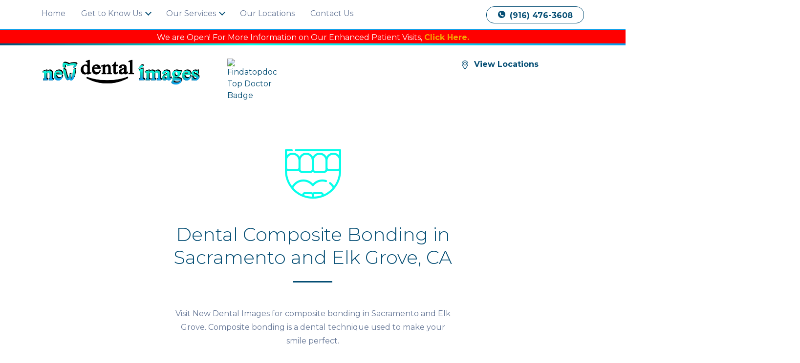

--- FILE ---
content_type: text/html; charset=UTF-8
request_url: https://newdentalimages.com/composite-bonding.php
body_size: 9250
content:

     <!DOCTYPE html><html lang="en-US" prefix="og: http://ogp.me/ns#"><head><meta charset="utf-8"><meta http-equiv="X-UA-Compatible" content="IE=edge"><meta name="viewport" content="width=device-width, minimum-scale=1.0" /><title>Dental Bonding in Sacramento and Elk Grove, CA | Composite Teeth Bonding</title><meta name="description" content="New Dental Images provides natural, uniform smiles to patients in Sacramento and Elk Grove through dental bonding. If you are unhappy with a cracked or decayed tooth, contact our practice today to schedule a free consultation."/><meta property="og:locale" content="en_US" /><meta property="og:title" content="Dental Composite Bonding" /><meta property="og:description" content="New Dental Images provides natural, uniform smiles to patients in Sacramento and Elk Grove through dental bonding. If you are unhappy with a cracked or decayed tooth, contact our practice today to schedule a free consultation." /><meta property="og:image" content="https://newdentalimages.com/img/og.jpg"/><meta property="og:type" content="website" /><meta property="og:url" content="https://newdentalimages.com/composite-bonding.php" /><meta property="og:site_name" content="New Dental Images" /><meta name="twitter:card" content="summary_large_image"><meta name="twitter:description" content="New Dental Images provides natural, uniform smiles to patients in Sacramento and Elk Grove through dental bonding. If you are unhappy with a cracked or decayed tooth, contact our practice today to schedule a free consultation." /><meta name="twitter:title" content="Dental Bonding in Sacramento and Elk Grove, CA | Composite Teeth Bonding" /><meta name="twitter:image" content="https://newdentalimages.com/img/og.jpg"><link rel="canonical" href="https://newdentalimages.com/composite-bonding.php" /><link rel="shortcut icon" href="https://newdentalimages.com/img/favicon.png" type="image/x-icon"><link rel="stylesheet" href="https://newdentalimages.com/css/main.min.css"><link rel="stylesheet" href="https://cdn.jsdelivr.net/npm/flatpickr/dist/flatpickr.min.css" media="none" onload="if(media!='all')media='all'"><noscript><link rel="stylesheet" href="https://cdn.jsdelivr.net/npm/flatpickr/dist/flatpickr.min.css"></noscript><link href="https://fonts.googleapis.com/css?family=Montserrat:300,400,500,600,700" rel="stylesheet" media="none" onload="if(media!='all')media='all'"><noscript><link href="https://fonts.googleapis.com/css?family=Montserrat:300,400,500,600,700" rel="stylesheet"></noscript><script type="application/ld+json"> { "@context": "https://schema.org/", "@id": "https://www.newdentalimages.com/#organization", "@type": "WebPage", "url": "https://www.newdentalimages.com/", "name": "New Dental Images" }</script><script type="application/ld+json"> { "@context": "https://schema.org/", "@type": "Dentist", "@id": "https://www.newdentalimages.com/#organization", "name": "New Dental Images", "url": "https://www.newdentalimages.com/", "telephone": "(916) 270-2737", "priceRange": "$-$$$$", "currenciesAccepted": "USD", "hasMap": "https://www.google.com/maps?cid=18123372298889975328", "paymentAccepted": [ "Cash", "Credit Card", "Personal Check", "CareCredit" ], "logo": "https://www.newdentalimages.com/img/logo.png", "image": "https://www.newdentalimages.com/img/services-boxes-2.jpg", "description": "New Dental Images is a dentist in the 95831 area of Sacramento and Elk Grove and the 95831 area of Sacramento, California. We offer preventive care and offer many types of treatment options for dental issues that may be causing you pain or discomfort.", "sameAs": [ "https://www.facebook.com/NewDentalImages/", "https://www.yelp.com/biz/new-dental-images-elk-grove", "https://www.carecredit.com/doctor-locator/General-Family-in-SACRAMENTO-CA-95831/New-Dental-Images/" ], "healthPlanNetworkId": [ "Delta Dental", "United Concordia", "MetLife", "Humana", "Aetna" ], "isAcceptingNewPatients": "True", "medicalSpecialty": "Dentistry", "naics": "621210", "openingHoursSpecification": [{ "@type": "OpeningHoursSpecification", "dayOfWeek": [ "Monday", "Saturday" ], "opens": "08:00", "closes": "17:00" }, { "@type": "OpeningHoursSpecification", "dayOfWeek": [ "Tuesday","Wednesday","Thursday" ], "opens": "09:00", "closes": "18:00" },{"@type": "OpeningHoursSpecification","dayOfWeek": ["Friday"],"opens": "05:00","closes": "17:00"} ], "address":[{ "@type": "PostalAddress", "streetAddress": "9275 E Stockton Blvd #200", "addressLocality": "Elk Grove", "addressRegion": "CA", "postalCode": "95624", "addressCountry": { "@type": "Country", "name": "US" } },{"@type": "PostalAddress","streetAddress": "1110 Corporate Way #100","addressLocality": "Sacramento","addressRegion": "CA","postalCode": "95831","addressCountry": {"@type": "Country","name": "US"}}], "geo":[{ "@type": "GeoCoordinates", "latitude": "38.4204758", "longitude": "-121.3924259" },{"@type": "GeoCoordinates","latitude": "38.4913456","longitude": "-121.5179785"}] }</script></head><body class="composite-bonding "><noscript><iframe src="https://www.googletagmanager.com/ns.html?id=GTM-KJXJ5X5"height="0" width="0" style="display:none;visibility:hidden"></iframe></noscript><div class="fixed-top header sticky"> <div class="header__menu"> <div class="container"> <nav class="navbar navbar-expand-lg navbar-light"> <a href="/"> <img src="/img/logo.svg" alt="New Dental Images logo" class="navbar-brand header__logomob"> </a> <a href="#" data-toggle="modal" data-target="#bookModalMobile" class="header__buttonmob"> <span>Book Your Appointment</span> <span class="icon icon-book-mobile-icon header__buttonmobicon"></span> </a> <button class="navbar-toggler navbar-light" type="button" data-toggle="collapse" data-target="#navbarNav" aria-controls="navbarNav" aria-expanded="false" aria-label="Toggle navigation"> </button> <div class="collapse navbar-collapse" id="navbarNav"> <picture> <source srcset="/img/logo-white.webp" type="image/webp"> <source srcset="/img/logo-white.png" type="image/png"> <img class="navbar-logo inject" src="/img/logo-white.png" alt="New Dental Images logo"> </picture> <a href="#" class="navbar-close">✕</a> <ul class="navbar-nav mr-auto"> <li class="nav-item"> <a class="nav-link" href="/">Home </a> </li> <li class="nav-item dropdown"> <a class="nav-link dropdown-toggle" href="#" id="navbarDropdown" role="button" data-toggle="dropdown" aria-haspopup="true" aria-expanded="false"> Get to Know Us </a> <div class="dropdown-menu" aria-labelledby="navbarDropdown"> <a class="dropdown-item" href="/your-first-visit.php"> <span class="icon icon-frontdesk"></span> Your First Visit</a> <a class="dropdown-item" href="/our-doctor.php"> <span class="icon icon-doctor"></span> Meet Our Doctor</a> <a class="dropdown-item" href="/about-us.php"> <span class="icon icon-about"></span> About Us</a> <a class="dropdown-item" href="/services.php"> <span class="icon icon-sedation"></span> What We Do</a> <a class="dropdown-item" href="/specials.php"> <span class="icon icon-specials"></span> Specials</a> <a class="dropdown-item" href="/review-us.php"> <span class="icon icon-checkmark"></span> Review Us</a> <a class="dropdown-item" href="/our-technology.php"> <span class="icon icon-laser"></span> Our Technology</a> <a href="/covid19.php" class="dropdown-item"><span class="icon icon-dental2"></span> COVID-19</a> </div> </li> <li class="nav-item dropdown"> <a class="nav-link dropdown-toggle" href="#" id="navbarDropdown" role="button" data-toggle="dropdown" aria-haspopup="true" aria-expanded="false"> Our Services </a> <div class="dropdown-menu" aria-labelledby="navbarDropdown"> <a class="dropdown-item" href="/cosmetic-dentistry.php">Cosmetic Dentistry</a> <a class="dropdown-item" href="/emergency-dentistry.php">Emergency Dentistry</a> <a class="dropdown-item" href="/general-dentistry.php">General Family Dentistry</a> <a class="dropdown-item" href="/oral-appliances.php">Oral Appliances</a> <a class="dropdown-item" href="/orthodontics.php">Orthodontics</a> <a class="dropdown-item" href="/pediatric-dentistry.php">Pediatric Dentistry</a> <a class="dropdown-item" href="/periodontal-disease.php">Periodontal Disease</a> <a class="dropdown-item" href="/services.php"><span class="float-left">View All Services</span> <span class="icon icon-go float-right"></span></a> </div> </li> <li class="nav-item"> <a class="nav-link" href="/office-hours.php">Our Locations</a> </li> <li class="nav-item"> <a class="nav-link" href="#" data-toggle="modal" data-target="#contactModal">Contact Us</a> </li> <li class="text-center"> <iframe data-src="https://www.facebook.com/plugins/like.php?href=https%3A%2F%2Fwww.facebook.com%2FNewDentalImages%2F&width=82&layout=button_count&action=like&size=large&show_faces=false&share=false&height=21" width="100" height="31" style="margin-top: 6px; border:none;overflow:hidden" scrolling="no" frameborder="0" allowTransparency="true" allow="encrypted-media"></iframe> </li> </ul> <a href="tel:(916) 476-3608" class="header__phone ml-auto"> <span class="icon icon-phone"></span> (916) 476-3608 </a> </div> </nav> </div> </div> <div class="header__subrow"> <div class="container"> <div class="row"> <div class="col-5 header__subfirst"> <span class="icon icon-map-pin inject"></span> <a href="office-hours.php">2 Convenient Locations:<br> <span class="ml-3">Sacramento and Elk Grove</span></a> </div> <div class="col-2 header__subcenter"> <a href="/"> <picture> <source srcset="/img/logo.webp" type="image/webp"> <source srcset="/img/logo.png" type="image/png"> <source srcset="/img/logo.svg" type="image/svg"> <img src="/img/logo.svg" alt="New Dental Images logo" class="header__logosm"> </picture> </a> </div> <div class="col-5 header__sublast"> <a href="" class="btn btn-cta header__button" data-toggle="modal" data-target="#bookModal">Book Appointment</a> </div> </div> </div> <div class="global-alert"> <span>We are Open! For More Information on Our Enhanced Patient Visits, <a href="/covid19.php"><strong>Click Here.</strong></a></span> </div> </div> <div class="global-alert mobile"> <span>We are Open! For More Information on Our Enhanced Patient Visits, <a href="/covid19.php"><strong>Click Here.</strong></a></span> </div></div><div class="hero__logo"> <div class="container hero__logoinner"> <div class="row"> <div class="col"> <a href="/"> <picture> <source srcset="/img/logo.webp" type="image/webp"> <source srcset="/img/logo.png" type="image/png"> <source srcset="/img/logo.svg" type="image/svg"> <img src="/img/logo.svg" class="header__logo" alt="New Dental Images logo"> </picture> </a> </div> <div class="col"> <style> .fatd-badge-outer { width: 100px; } .fatd-badge-outer img { width: 100px; } .fatd-doctor-name { text-align:center; font-size:18px; font-family:Cambria, Times, serif; } </style> <div class="fatd-badge-outer d-none d-lg-block"> <div class="fatd-badge-inner"> <a class="fatd-badge-link" href="https://www.findatopdoc.com/doctor/3466024-Van-Dang-dentist-Sacramento-CA-95823" target="_blank"> <img class="fatd-badge-img" src="https://www.findatopdoc.com/doctor_images/fatd-badge.png" alt="Findatopdoc Top Doctor Badge" /> </a> </div> <div class="fatd-doctor-name"><a href="https://www.findatopdoc.com/doctor/3466024-Van-Dang-dentist-Sacramento-CA-95823" target="_blank"></a></div> </div> </div> <div class="col header__address"> <div class="header__addressinner"> <span class="icon icon-map-pin header__pin"></span> <a href="" data-toggle="modal" data-target="#viewLocations"><strong>View Locations</strong></a> </div> </div> </div> </div></div><div class="header-spacer"></div> <div class="service_wrapper"> <div class="service_container container"> <span class="icon icon-composite-bonding service_page__service-icon"></span> <h1 class="service_page__title">Dental Composite Bonding in <br> Sacramento and Elk Grove, CA </h1> <div class="service_page__service-info"> <p>Visit New Dental Images for composite bonding in Sacramento and Elk Grove. Composite bonding is a dental technique used to make your smile perfect.</p> </div> </div> </div> <div class="service_page__service-image"> <picture> <source srcset="/img/services/services-cosmetic-3.webp" type="image/webp"> <source srcset="/img/services/services-cosmetic-3.png" type="image/png"> <img src="/img/services/services-cosmetic-3.png" alt="Dental Composite Bonding in <Sacramento and Elk Grove, CA" class="service_page__service-image-img"> </picture> </div> <div class="container service_container"> <div class="row mb-5"> <div class="col-12 col-md-6"> <p> In dentistry, the term bonding refers to the technique of attaching dental-filling materials to your teeth to improve its functionality and beauty. Composite bonding involves the use of composite resin that comes in different colors.</p> <p>This cost-effective and almost pain-free procedure is quite frequently used in dental treatments. It is a safe technique and provides great results when performed by our skilled dentists.</p> <h3 class="mt-3">When is Composite Bonding Used?</h3> <p>Composite bonding is the answer to several dental problems. This technique is most commonly used to treat the following conditions:</p> <ul> <li>Closing large teeth gaps</li> <li>Removing teeth discoloration and stains</li> <li>Correcting the shape of misshaped and crooked teeth</li> <li>Repairing chipped teeth</li> <li>Protecting sensitive teeth</li> <li>Repairing decaying teeth</li> </ul> <h3 class="mt-3 ">The Composite Bonding Process</h3> <p>Dr. Dang at New Dental Images in Sacramento and Elk Grove is a highly skilled dentist who provides individualized treatment for each client. She takes time to explain the procedure to clients and understand their needs prior to treatment. There are a variety of composite materials to choose from; Dr. Dang will consult with you and select the material that exactly matches your tooth color.</p> <p>The composite bonding process is quite simple and usually takes 30 to 50 minutes per tooth. If there is extensive damage then it can take longer. Dr. Dang will first clean your tooth with an acidic compound to remove the outer, thin layer of debris. This prepares your tooth for the composite bonding treatment. The acidic compound is left on your tooth for approximately 30 seconds after which the tooth is dried and the coated with a bonding fluid.</p> </div> <div class="col-12 col-md-6"> <p>Next, she will carefully apply the composite material on your teeth. Since Dr. Dang has years of experience in this procedure, she can expertly sculpt the composite material to recreate the natural shape of your teeth. Then she will harden the material using a high-intensity curing light tool. This process is done in stages till the final shape is achieved.</p> <p>Finally, Dr. Dang will polish and smooth your tooth so that it looks natural.</p> <h3 class="mt-3 ">Benefits of Composite Bonding</h3> <ul> <li><strong>Improves Your Smile</strong> - Composite bonding uses tooth-colored or white materials to improve the appearance of your teeth. With this procedure, you can have that dazzling smile you always wanted.</li> <li><strong>Lasts for a Long Time</strong> - The material used for composite bonding is extremely durable. Earlier silver fillings were used in dental procedures which lasted for about seven years. However, composite fillings last for at least 11 years.</li> <li><strong>Multiple Uses</strong> - This technique can be used to treat a variety of tooth problems including chipped tooth, large gaps between the teeth, and tooth stains. It improves both the look and health of your teeth.</li> <li><strong>Quick and Painless</strong> - Unlike processes and crowns or veneers, composite bonding is done in one session. Thus it is faster and less expensive than other dental treatments.</li> </ul> <h3 class="mt-3">Affordable Composite Bonding In Sacramento and Elk Grove </h3> <div class="alert alert-primary mt-4" role="alert"> <p class="mt-3">For those who want to improve their smiles and keep their teeth healthy, we offer composite bonding that is tailored for each client. Dr. Dang at New Dental Images is one of the most reputed and skilled practitioners in Sacramento and Elk Grove. She performs composite bonding in Sacramento and Elk Grove at extremely affordable rates. To get those perfectly shaped and white teeth you always wanted, call us today at <a href='tel:(916) 476-3608'>(916) 476-3608</a>.</p> </div> </div> </div> </div> <div class="saying__wrapper"> <div class="saying container"> <h2 class="saying__title">See Real Patient Reviews <br> in Sacramento and Elk Grove</h2> <div class="saying__content row"> <div class="col-xl-4 col-lg-4 saying__item"> <div class="row"> <div class="col"> <picture> <source srcset="/img/testimonials/photo3.webp" type="image/webp"> <source srcset="/img/testimonials/photo3.png" type="image/png"> <img src="/img/testimonials/photo3.png" alt="5 star google review" class="saying__thumb"> </picture> </div> <div class="col saying__rate"> <img width="100px" src="/img/google.svg" > <br> <img src="/img/start-reviews.png" > </div> </div> <h3 class="saying__author"> Nancy L. </h3> <div class="saying__quote"> By far one of the best dental office I've ever been to. Dr. Dang makes sure your satisfied before you leave. She's amazing at what she does. All the staff is so sweet and friendly. My visits are always pleasant. I recommend this place to anyone looking for a friendly/clean office. 😊 </div> </div> <div class="col-xl-4 col-lg-4 saying__item"> <div class="row"> <div class="col"> <picture> <source srcset="/img/testimonials/photo.webp" type="image/webp"> <source srcset="/img/testimonials/photo.jpg" type="image/png"> <img src="/img/testimonials/photo.jpg" alt="5 star google review" class="saying__thumb"> </picture> </div> <div class="col saying__rate"> <img width="70px" src="/img/yelp.svg" > <br> <img src="/img/start-reviews.png" > </div> </div> <h3 class="saying__author"> Perry </h3> <div class="saying__quote"> I recommend New Dental Images to everyone. The staff is great! Always professional, friendly and the office is always clean. My family and I have never had a problem and we are completely satisfied with their services. </div> </div> <div class="col-xl-4 col-lg-4 saying__item"> <div class="row"> <div class="col"> <picture> <source srcset="/img/testimonials/photo2.webp" type="image/webp"> <source srcset="/img/testimonials/photo2.jpg" type="image/png"> <img src="/img/testimonials/photo2.jpg" alt="5 star google review" class="saying__thumb"> </picture> </div> <div class="col saying__rate"> <img width="70px" src="/img/yelp.svg" > <br> <img src="/img/start-reviews.png" > </div> </div> <h3 class="saying__author"> Joseph </h3> <div class="saying__quote">Dr. Dang was great! Came in for a filling and cleaning and the price was reasonable. Her staff was kind and helpful for setting me up with the appointment. I would definitely recommend my friends and family to Dr. dang.</div> </div> </div> <a href="https://search.google.com/local/writereview?placeid=ChIJkYJwPuvFmoARINZ9hxUng_s" class="btn btn-white saying__cta mw-100" target="_blank">Leave a Review</a> </div></div> <div class="request_appointment"> <div class="row request_appointment__wrapper container"> <div class="col-12 col-md-4 request_appointment__doctor"> <picture> <source srcset="/img/logo.webp" type="image/webp"> <source srcset="/img/logo.png" type="image/png"> <source srcset="/img/logo.svg" type="image/svg"> <img src="/img/logo.svg" class="book-modal__logo" alt="New Dental Images logo"> </picture> <div class="page-sidebar__book-sidebar"> <div class="page-sidebar__book-doctor"> <picture> <source srcset="/img/team/photo-icon.webp" type="image/webp"> <source srcset="/img/team/photo-icon.png" type="image/png"> <img src="/img/team/photo-icon.png" alt="Dr. Van Dang" class="page-sidebar__doctor"> </picture> </div> <span class="page-sidebar__doctor-rating"> Dr. Dang welcomes you and your family to New Dental Images in Elk Grove and Sacramento. </span> </div> </div> <div class="col-12 col-md-8 request_appointment__form--container"> <h4 class="request_appointment__heading">Request an Appointment </h4> <form name="book-form-services" action="" method="post" id="book-form-services"> <div class="request_appointment__form"> <div class="col"> <input name="fullname" type="text" class="form-control" placeholder="Full Name" required> </div> <div class="col"> <input name="phone" type="text" class="form-control phone" placeholder="Enter Cell Phone"> </div> </div> <div class="request_appointment__form"> <div class="col"> <input name="email" type="email" class="form-control" placeholder="Email (required)" required> </div> <div class="col"> <input name="prefdate" type="date" class="form-control form-control book-modal__date request_appointment__date" placeholder="Pick Preferred Date and Time"> </div> </div> <div class="request_appointment__form"> <div class="col"> <div class="form-group"> <label for="msg">Message (optional)</label> <textarea class="form-control" id="" name="message" rows="3" placeholder="What time and day works best for you?"></textarea> </div> </div> </div> <div class="request_appointment__form"> <div class="col"> <div class="form-group"> <button type="submit" class="btn btn-submit request_appointment__submit">Submit</button> </div> </div> <div class="col request_appointment__call"> If you prefer to speak to a team member, please call <a href="tel:(916) 476-3608">(916) 476-3608</a>. </div> </div> </form> </div> </div></div> <footer class="footer__wrapper"> <div class="footer container"> <div class="row"> <div class="col-xl-2 col-lg-2 col-6"> <h3 class="footer-menu__title">SERVICES</h3> <ul class="footer-menu"> <li class="footer-menu__item"><a href="/your-first-visit.php" class="footer-menu__link">Your First Visit</a></li> <li class="footer-menu__item"><a href="/cosmetic-dentistry.php" class="footer-menu__link">Cosmetic Dentistry</a></li> <li class="footer-menu__item"><a href="/emergency-dentistry.php" class="footer-menu__link">Emergency Dentistry</a></li> <li class="footer-menu__item"><a href="/general-dentistry.php" class="footer-menu__link">General Dentistry</a></li> <li class="footer-menu__item"><a href="/oral-appliances.php" class="footer-menu__link">Oral Appliances</a></li> <li class="footer-menu__item"><a href="/orthodontics.php" class="footer-menu__link">Orthodontics</a></li> <li class="footer-menu__item"><a href="/pediatric-dentistry.php" class="footer-menu__link">Pediatric Dentistry</a></li> <li class="footer-menu__item"><a href="/periodontal-disease.php" class="footer-menu__link">Periodontal Disease</a></li> <li class="footer-menu__item"> <a href="/services.php" class="footer-menu__link">View All Services</a> </li> </ul> </div> <div class="col-xl-2 col-lg-2 col-6"> <h3 class="footer-menu__title">OVERVIEW</h3> <ul class="footer-menu"> <li class="footer-menu__item"> <a href="/about-us.php" class="footer-menu__link">About Us </a> </li> <li class="footer-menu__item"> <a href="/services.php" class="footer-menu__link">Services </a> </li> <li class="footer-menu__item"> <a href="/specials.php" class="footer-menu__link">Specials </a> </li> <li class="footer-menu__item"> <a href="/our-doctor.php" class="footer-menu__link">Our Doctor </a> </li> <li class="footer-menu__item"> <a href="/our-technology.php" class="footer-menu__link">Our Technology </a> </li> <li class="footer-menu__item"> <a href="/testimonials.php" class="footer-menu__link">Testimonials </a> </li> </ul> </div> <div class="col-xl-2 col-lg-2 col-6 footer__support"> <h3 class="footer-menu__title">SUPPORT</h3> <ul class="footer-menu"> <li class="footer-menu__item"> <a href="" class="footer-menu__link" data-toggle="modal" data-target="#contactModal">Contact Us </a> </li> <li class="footer-menu__item"> <a href="/office-hours.php" class="footer-menu__link">Find Us </a> </li> <li class="footer-menu__item"> <a href="/financing.php" class="footer-menu__link">Financing </a> </li> <li class="footer-menu__item"> <a href="/review-us.php" class="footer-menu__link">Review Us</a> </li> <li class="footer-menu__item"> <a href="/patient-forms.php" class="footer-menu__link">Patient Forms</a> </li> <li class="footer-menu__item"> <a href="/covid19.php" class="footer-menu__link">COVID-19</a> </li> <li class="footer-menu__item"> <a href="#" class="footer-menu__link" data-toggle="modal" data-target="#video__modal" data-video="https://www.youtube.com/embed/WAtUGwPjcsA?rel=0&autoplay=1&loop=1"> Watch Our Video!</a></span> </li> </ul> </div> <div class="col-xl-3 col-lg-3 col-6 footer__questions"> <h3 class="footer__title">Have Questions?</h3> Call Us Now at:<br> <a href="tel:(916) 476-3608" class="footer__tel"> (916) 476-3608 </a> <br>to schedule your visit! <a href="#" data-toggle="modal" data-target="#bookModal" class="btn btn-line footer__cta">BOOK APPOINTMENT</a> </div> <div class="col-xl-3 col-lg-3 col-12"> <div class="footer__social"> <a href="https://www.yelp.com/biz/new-dental-images-elk-grove" class="footer__link" target="_blank"> <span class="icon icon-yelp"></span> </a> <a href="https://www.facebook.com/NewDentalImages/" class="footer__link" target="_blank"> <span class="icon icon-facebook"></span> </a> </div> <a href="/blog/" target="_blank" class="footer__visit"><span class="icon icon-megaphone"></span> Visit Our Blog</a> <div class="text-center text-lg-left mb-3"> <a href="https://search.google.com/local/writereview?placeid=ChIJkYJwPuvFmoARINZ9hxUng_s" target="_blank"><img class="footer__googlereviews" src="/img/google-reviews.svg" alt="Google Reviews *****"></a> </div> </div> </div> <div class="row bottom-address"> <div class="col-12"> <h5> New Dental Images </h5> <a class='location' href='https://www.google.com/maps/place/1110+Corporate+Way+%23100,+Sacramento,+CA+95831/@38.4913456,-121.5179785,17z/data=!3m1!4b1!4m5!3m4!1s0x809ace17b9b55f65:0x81f30a2da11210d5!8m2!3d38.4913456!4d-121.5157898' target='_blank'> 1110 Corporate Way, #100<span class='address-coma'>,</span> <br> Sacramento, CA 95831 </a><br> <a href='tel:(916) 476-3608'>(916) 476-3608</a> </div> </div> <div class="row footer__copyright"> <div class="col-xl-3 col-lg-3 col-12"> <picture> <source srcset="/img/logo-white.webp" type="image/webp"> <source srcset="/img/logo-white.png" type="image/png"> <img class="footer__logo" src="/img/logo-white.png" alt="New Dental Images logo"> </picture> </div> <div class="col-xl-6 col-lg-5 col-12 footer__center"> <p>© 2026 New Dental Images. All rights reserved.<br> <a href="/privacy-policy.php">Privacy Policy</a> &nbsp;&nbsp;|&nbsp;&nbsp; <a href="/accessibility.php">Accessibility</a> &nbsp;&nbsp;|&nbsp;&nbsp; <a href="/disclaimer.php">Disclaimer</a></p> </div> <div class="col-xl-3 col-lg-4 col-12 footer__right"> <p>Dental Marketing by&nbsp;<a href="//conversionwhale.com/dental-marketing" target="_blank">Conversion Whale</a></p> </div> </div> </div></footer><div class="call-bar__overlay"></div><div class="call-bar call-bar-fixed"> <a href="#" class="call-bar--link" data-toggle="collapse" data-target="#navbarNav" aria-controls="navbarNav" aria-expanded="false" aria-label="Toggle navigation"> <span class="icon icon-bars">Menu</span> </a> <a href="/our-doctor.php" class="call-bar--link"> <span class="icon icon-doctor">Our Doctor</span> </a> <a data-toggle="modal" data-target="#callModal" href="" class="call-bar--link"> <span class="icon icon-phone icon-footer-main" style="color:#f80095"></span> </a> <a href="/your-first-visit.php" class="call-bar--link"> <span class="icon icon-smile-regular">New Patients</span> </a> <a data-toggle="modal" data-target="#bookModal" href="" class="call-bar--link"> <span class="icon icon-calendar">Book Online</span> </a></div><div class="modal contact-modal" id="contactModal" tabindex="-1" role="dialog"> <div class="modal-dialog modal-dialog-centered" role="document"> <div class="modal-content"> <div class="modal-body"> <div class="container-fluid"> <div class="row"> <div class="contact-modal__content"> <button type="button" class="close d-md-none" data-dismiss="modal" aria-label="Close"> <span aria-hidden="true">✕</span> </button> <h2 class="contact-modal__title"><span class="icon icon-email"></span> Contact Us</h2> <div class="response_msg alert alert-success mt30" id="error_message" style="display:none;"></div> <form name="contact-form" action="" method="post" id="contact-form"> <input hidden type="text" name="source" value="Contact Modal"> <input hidden type="text" name="url" value="https://newdentalimages.com/composite-bonding.php" /> <div class="form-row"> <div class="col-lg-6 col-sm-12"> <input name="fullname" type="text" class="form-control" placeholder="Full Name" required> </div> <div class="col-lg-6 col-sm-12"> <input name="phone" type="text" class="form-control phone" placeholder="Enter Cell Phone"> </div> </div> <div class="form-row"> <div class="col-lg-12 col-sm-12"> <input name="email" type="email" required class="form-control" placeholder="Email (required)"> </div> </div> <div class="form-row"> <div class="col-lg-12"> <div class="form-group"> <label for="msg">Message (required)</label> <textarea class="form-control" id="" name="message" rows="6" placeholder="Have any questions?"></textarea> </div> </div> </div> <div class="form-row"> <div class="col-lg-6 col-sm-12"> <div class="form-group"> <button type="submit" class="btn btn-submit contact-modal__submit">Submit</button> </div> </div> <div class="col-lg-6 col-sm-12 contact-modal__call"> If you prefer to speak to a team member, please call <a href="tel:(916) 476-3608"> (916) 476-3608</a>. </div> </div> </form> </div> <div class="contact-modal__aside"> <button type="button" class="close" data-dismiss="modal" aria-label="Close"> <span aria-hidden="true">✕</span> </button> <picture> <source srcset="/img/logo.webp" type="image/webp"> <source srcset="/img/logo.png" type="image/png"> <source srcset="/img/logo.svg" type="image/svg"> <img src="/img/logo.svg" class="contact-modal__logo" alt="New Dental Images logo"> </picture> <div class="contact-modal__book"> <a href="#" class="contact-modal__button"> <picture> <source srcset="/img/team/photo-icon.webp" type="image/webp"> <source srcset="/img/team/photo-icon.png" type="image/png"> <img src="/img/team/photo-icon.png" alt="Dr. Van Dang" class="contact-modal__photo"> </picture> </a> <div class="contact-modal__with"> Dr. Dang welcomes you and your family to New Dental Images in Elk Grove and Sacramento. </div> </div> <div class="contact-modal__reviews modal-review"> <div class="modal-review__slider"> <div class="modal-review__item"> <h3 class="modal-review__title">Nancy L.</h3> <div>By far one of the best dental office I've ever been to. Dr. Dang makes sure your satisfied before you leave. She's amazing at what she does. All the staff is so sweet and friendly. My visits are always pleasant. I recommend this place to anyone looking for a friendly/clean office. 😊</div> <div class="modal-review__rating"> <img src="/img/google.svg" alt="5 star google review" > <img src="/img/start-reviews.png" alt="5 star google review" > </div> </div> <div class="modal-review__item"> <h3 class="modal-review__title">Perry</h3> <div>I recommend New Dental Images to everyone. The staff is great! Always professional, friendly and the office is always clean. My family and I have never had a problem and we are completely satisfied with their services.</div> <div class="modal-review__rating"> <img src="/img/yelp.svg" alt="5 star google review" > <img src="/img/start-reviews.png" alt="5 star google review" > </div> </div> <div class="modal-review__item"> <h3 class="modal-review__title">Joseph</h3> <div>Dr. Dang was great! Came in for a filling and cleaning and the price was reasonable. Her staff was kind and helpful for setting me up with the appointment. I would definitely recommend my friends and family to Dr. dang.</div> <div class="modal-review__rating"> <img src="/img/yelp.svg" alt="5 star google review" > <img src="/img/start-reviews.png" alt="5 star google review" > </div> </div> </div> </div> <div class="contact-modal__address"> <div class="contact-modal__addressinner"> </div> </div> </div> </div> </div> </div> </div> </div></div><div class="modal contact-modal" id="bookModalMobile" tabindex="-1" role="dialog"> <div class="modal-dialog modal-dialog-centered" role="document"> <div class="modal-content"> <div class="modal-body"> <div class="container-fluid call-modal__container"> <h2 class="call-modal__heading">Pick One</h2> <div class="row call-modal__row"> <div class="col-sm-12 col-md-6 text-center"> <h3 class="call-modal__location">Call Us</h3> <a href="tel:(916) 476-3608" class="call-modal__number btn btn-cta"> <span class="icon icon-phone"></span>(916) 476-3608</a> </div> <div class="col-sm-12 col-md-6 text-center"> <h3 class="call-modal__location">Email Us</h3> <a href="#" data-toggle="modal" data-target="#bookModal" class="call-modal__number btn btn-cta"> Book Appointment</a> </div> </div> </div> </div> </div> </div></div><div class="modal contact-modal" id="bookModal" tabindex="-1" role="dialog"> <div class="modal-dialog modal-dialog-centered" role="document"> <div class="modal-content"> <div class="modal-body"> <div class="container-fluid"> <div class="row"> <div class="contact-modal__content"> <button type="button" class="close d-md-none" data-dismiss="modal" aria-label="Close"> <span aria-hidden="true">✕</span> </button> <h2 class="contact-modal__title"> <span class="icon icon-calendar"></span> Book Appointment</h2> <div class="response_msg alert alert-success mt30" id="error_message" style="display:none;"></div> <form name="book-form" action="" method="post" id="book-form"> <input hidden type="text" name="source" value="Book Modal"> <input hidden type="text" name="url" value="https://newdentalimages.com/composite-bonding.php" /> <div class="form-row"> <div class="col-lg-6 col-sm-12"> <input name="fullname" type="text" class="form-control" placeholder="Full Name"> </div> <div class="col-lg-6 col-sm-12"> <input name="phone" type="text" class="form-control phone" placeholder="Enter Cell Phone"> </div> </div> <div class="form-row"> <div class="col-lg-6 col-sm-12"> <input name="email" type="email" class="form-control" required placeholder="Email (required)"> </div> <div class="col-lg-6 col-sm-12"> <div class="input-group"> <input name="prefdate" type="text" class="form-control book-modal__date" placeholder="Preferred Date &amp; Time" readonly="true"> </div> </div> </div> <div class="form-row"> <div class="col"> <div class="form-group"> <textarea class="form-control" id="" name="message" rows="3" placeholder="Message (optional)"></textarea> </div> </div> </div> <div class="form-row"> <div class="col-lg-6 col-sm-12"> <div class="form-group"> <button type="submit" class="btn btn-submit book-modal__submit">Submit</button> </div> </div> <div class="col-lg-6 col-sm-12 book-modal__call"> If you prefer to speak to a team member, please call <a href="tel:(916) 476-3608"> (916) 476-3608</a>. </div> </div> </form> </div> <div class="contact-modal__aside"> <button type="button" class="close" data-dismiss="modal" aria-label="Close"> <span aria-hidden="true">✕</span> </button> <picture> <source srcset="/img/logo.webp" type="image/webp"> <source srcset="/img/logo.png" type="image/png"> <source srcset="/img/logo.svg" type="image/svg"> <img src="/img/logo.svg" class="contact-modal__logo" alt="New Dental Images logo"> </picture> <div class="contact-modal__book"> <a href="#" class="contact-modal__button"> <picture> <source srcset="/img/team/photo-icon.webp" type="image/webp"> <source srcset="/img/team/photo-icon.png" type="image/png"> <img src="/img/team/photo-icon.png" alt="5 star google review" class="contact-modal__photo"> </picture> </a> <div class="contact-modal__with"> Dr. Dang welcomes you and your family to New Dental Images in Elk Grove and Sacramento. </div> </div> <div class="contact-modal__reviews modal-review"> <div class="modal-review__slider"> <div class="modal-review__item"> <h3 class="modal-review__title">Nancy L.</h3> <div>By far one of the best dental office I've ever been to. Dr. Dang makes sure your satisfied before you leave. She's amazing at what she does. All the staff is so sweet and friendly. My visits are always pleasant. I recommend this place to anyone looking for a friendly/clean office. 😊</div> <div class="modal-review__rating"> <img src="/img/google.svg" alt="5 star google review" > <img src="/img/start-reviews.png" alt="5 star google review" > </div> </div> <div class="modal-review__item"> <h3 class="modal-review__title">Perry</h3> <div>I recommend New Dental Images to everyone. The staff is great! Always professional, friendly and the office is always clean. My family and I have never had a problem and we are completely satisfied with their services.</div> <div class="modal-review__rating"> <img src="/img/yelp.svg" alt="5 star google review" > <img src="/img/start-reviews.png" alt="5 star google review" > </div> </div> <div class="modal-review__item"> <h3 class="modal-review__title">Joseph</h3> <div>Dr. Dang was great! Came in for a filling and cleaning and the price was reasonable. Her staff was kind and helpful for setting me up with the appointment. I would definitely recommend my friends and family to Dr. dang.</div> <div class="modal-review__rating"> <img src="/img/yelp.svg" alt="5 star google review" > <img src="/img/start-reviews.png" alt="5 star google review" > </div> </div> </div> </div> <div class="contact-modal__address"> <div class="contact-modal__addressinner"> </div> </div> </div> </div> </div> </div> </div> </div></div><div class="modal fade" id="video__modal" tabindex="-1" role="dialog" aria-labelledby="exampleModalCenterTitle" aria-hidden="true"> <div class="modal-dialog modal-dialog-centered" role="document"> <div class="modal-content"> <button type="button" class="close d-md-none" data-dismiss="modal" aria-label="Close"> <span aria-hidden="true">✕</span> </button> <div class="embed-responsive embed-responsive-16by9"> <iframe class="embed-responsive-item" src="" frameborder="0" allow="autoplay; fullscreen" width="960" height="540" title="Introduction Video" allowfullscreen></iframe> </div> </div> </div></div><div class="modal call-modal" id="callModal" tabindex="-1" role="dialog"> <div class="modal-dialog modal-dialog-centered" role="document"> <div class="modal-content"> <div class="modal-body"> <div class="container-fluid call-modal__container"> <h2 class="call-modal__heading">Two Locations</h2> <div class="row call-modal__row"> <div class="col-sm-12 col-md-6 text-center"> <h3 class="call-modal__location">Sacramento</h3> <a href="tel:(916) 476-3608" class="call-modal__number btn btn-cta"><span class="icon icon-phone"></span> (916) 476-3608</a> </div> <div class="col-sm-12 col-md-6 text-center"> <h3 class="call-modal__location">Elk Grove</h3> <a href="tel:(916) 688-1990" class="call-modal__number btn btn-cta"><span class="icon icon-phone"></span> (916) 688-1990</a> </div> </div> </div> </div> </div> </div> </div><div class="modal call-modal" id="viewLocations" tabindex="-1" role="dialog"> <div class="modal-dialog modal-dialog-centered" role="document"> <div class="modal-content"> <div class="modal-body"> <div class="container-fluid call-modal__container"> <h2 class="call-modal__heading">Two Locations</h2> <div class="row call-modal__row"> <div class="col-sm-12 col-md-6 text-center my-4"> <h3 class="call-modal__location">Sacramento</h3> <a class='location' href='https://www.google.com/maps/place/1110+Corporate+Way+%23100,+Sacramento,+CA+95831/@38.4913456,-121.5179785,17z/data=!3m1!4b1!4m5!3m4!1s0x809ace17b9b55f65:0x81f30a2da11210d5!8m2!3d38.4913456!4d-121.5157898' target='_blank'> 1110 Corporate Way, #100<span class='address-coma'>,</span> <br> Sacramento, CA 95831 </a> </div> <div class="col-sm-12 col-md-6 text-center my-4"> <h3 class="call-modal__location">Elk Grove</h3> <a class='location' href='https://maps.google.com/maps?ll=38.420418,-121.390226&z=16&t=m&hl=en-US&gl=US&mapclient=embed&cid=18123372298889975328' target='_blank'> 9275 E. Stockton Blvd., #200<span class='address-coma'>,</span> <br> Elk Grove, CA 95624 </a> </div> </div> </div> </div> </div> </div> </div><script> var dpl = {}; dpl.body = document.head || document.getElementsByTagName('head')[0]; dpl.loaded = false; dpl.scripts = [ 'https://www.googletagmanager.com/gtag/js?id=AW-873466475', 'https://code.jquery.com/jquery-3.3.1.min.js', 'https://cdnjs.cloudflare.com/ajax/libs/popper.js/1.14.3/umd/popper.min.js', 'https://stackpath.bootstrapcdn.com/bootstrap/4.1.1/js/bootstrap.min.js', 'https://cdn.jsdelivr.net/npm/flatpickr', 'https://cdnjs.cloudflare.com/ajax/libs/fancybox/2.1.7/js/jquery.fancybox.min.js', '/js/main.min.js' ]; dpl.scriptIndex = 0; dpl.video = document.querySelector('.hero-video'); if (dpl.video) { dpl.source = document.querySelector('.hero-source'); dpl.source.src = dpl.source.dataset.src; dpl.video.load(); dpl.video.addEventListener('loadeddata', function () { dpl.video.play(); }); } setTimeout(function () { (function (d, s, id) { dpl.loadFinalScripts(); } (document, "script", "facebook-jssdk")); }, 3500); dpl.createScriptTag = function () { var script = dpl.scripts[dpl.scriptIndex]; if (!script) { (function(w,d,s,l,i){w[l]=w[l]||[];w[l].push({'gtm.start': new Date().getTime(),event:'gtm.js'});var f=d.getElementsByTagName(s)[0], j=d.createElement(s),dl=l!='dataLayer'?'&l='+l:'';j.async=true;j.src= 'https://www.googletagmanager.com/gtm.js?id='+i+dl;f.parentNode.insertBefore(j,f); })(window,document,'script','dataLayer','GTM-KJXJ5X5'); window.dataLayer = window.dataLayer || []; function gtag(){dataLayer.push(arguments);} gtag('js', new Date()); gtag('config', 'AW-873466475'); gtag('config', 'AW-873466475/iky_CJLv64cBEOuUwKAD', { 'phone_conversion_number': '(916) 270-2737' }); window.addEventListener('load',function(){ jQuery('a[href*="tel:"]').click(function(){ gtag('event', 'conversion', { 'send_to': 'AW-873466475/5pAWCPq-3ogBEOuUwKAD'}); }); }); var readMore = document.querySelectorAll('.read-more'); for (var i = 0; i < readMore.length; i++) { var readMoreButton = readMore[i]; readMoreButton.addEventListener('click', function(e) { e.preventDefault(); var thisElement = e.target; thisElement.style.display = 'none'; thisElement.parentNode.classList.remove('fade-toggle'); var thisParent = thisElement.parentNode.parentNode; var thisMoreInfo = thisParent.nextElementSibling; thisMoreInfo.style.height = 'auto'; var a = document.createElement('a'); a.textContent = 'See Less'; a.href = '#'; a.className = 'read-less'; thisMoreInfo.appendChild(a); a.addEventListener('click', function(e) { e.preventDefault(); var readLessActive = e.target; var readLessParent = readLessActive.parentNode; var previousParent = readLessParent.previousElementSibling; var readMoreParent = previousParent.querySelector('.our_team__doctor_information'); readMoreParent.classList.add('fade-toggle'); var readMoreButton = readMoreParent.querySelector('.read-more'); readMoreButton.style.display = 'inline-block'; readLessParent.style.height = '0'; readLessParent.removeChild(readLessActive); $("html, body").animate({ scrollTop: $([readMoreParent.parentNode]).position().top - 175 }, 700); }) }) }; $(".fancybox").fancybox(); $('#carousel-officetour').carousel(); var serviceWrapper = document.querySelector('.service_wrapper'); if (serviceWrapper) { var headerSpacer = serviceWrapper.previousElementSibling; if (headerSpacer.className == 'header-spacer') { headerSpacer.classList.add('header-spacer-services'); } } (function(w,d,s,l,i){w[l]=w[l]||[];w[l].push({'gtm.start': new Date().getTime(),event:'gtm.js'});var f=d.getElementsByTagName(s)[0], j=d.createElement(s),dl=l!='dataLayer'?'&l='+l:'';j.async=true;j.src= 'https://www.googletagmanager.com/gtm.js?id='+i+dl;f.parentNode.insertBefore(j,f); })(window,document,'script','dataLayer','GTM-MCM956Q'); return; } dpl.scriptIndex++; var js = document.createElement('script'); js.src = script; js.onload = function (event) { dpl.createScriptTag(); }; var s = document.getElementsByTagName('script')[0]; s.parentNode.insertBefore(js, s); }; dpl.loadFinalScripts = function () { if (dpl.loaded) { return; } dpl.loaded = true; dpl.createScriptTag(); var dataSrc = document.querySelectorAll('[data-src]'); for (var i = 0; i < dataSrc.length; ++i) { dataSrc[i].src = dataSrc[i].dataset.src; delete dataSrc[i].dataset.src; } var dataStyle = document.querySelectorAll('[data-style]'); for (var i = 0; i < dataStyle.length; ++i) { dataStyle[i].style = dataStyle[i].dataset.style; delete dataStyle[i].dataset.style; } }; if (window.pageYOffset > 0) { dpl.loadFinalScripts(); } window.addEventListener('scroll', function () { dpl.loadFinalScripts(); });</script><script type="text/javascript">dpl.video = document.querySelector('.hero-video');if (dpl.video) { dpl.source = document.querySelector('.hero-source'); dpl.source.src = dpl.source.dataset.src; dpl.video.load(); dpl.video.addEventListener('loadeddata', function () { dpl.video.play(); });}</script> <link rel="stylesheet" href="https://cdnjs.cloudflare.com/ajax/libs/fancybox/2.1.7/css/jquery.fancybox.min.css"> </body> </html> 

--- FILE ---
content_type: text/css
request_url: https://newdentalimages.com/css/main.min.css
body_size: 42610
content:
@charset "UTF-8";
/* Bootstrap Components Import */
/*!
 * Bootstrap v4.1.2 (https://getbootstrap.com/)
 * Copyright 2011-2018 The Bootstrap Authors
 * Copyright 2011-2018 Twitter, Inc.
 * Licensed under MIT (https://github.com/twbs/bootstrap/blob/master/LICENSE)
 */
:root {
  --blue: #255093;
  --dark-blue: #2355A0;
  --pastelblue: #D5E7F8;
  --pink: #e83e8c;
  --red: #dc3545;
  --orange: #ff8125;
  --yellow: #ffc107;
  --green: #c2d41a;
  --teal: #20c997;
  --cyan: #4199eb;
  --white: #fff;
  --gray: #677897;
  --gray-dark: #343a40;
  --primary: #255093;
  --secondary: #677897;
  --success: #c2d41a;
  --info: #4199eb;
  --warning: #ffc107;
  --danger: #dc3545;
  --light: #F4F7FE;
  --dark: #343a40;
  --breakpoint-xs: 0;
  --breakpoint-sm: 576px;
  --breakpoint-md: 768px;
  --breakpoint-lg: 992px;
  --breakpoint-xl: 1200px;
  --font-family-sans-serif: -apple-system, BlinkMacSystemFont, "Segoe UI", Roboto, "Helvetica Neue", Arial, sans-serif, "Apple Color Emoji", "Segoe UI Emoji", "Segoe UI Symbol";
  --font-family-monospace: SFMono-Regular, Menlo, Monaco, Consolas, "Liberation Mono", "Courier New", monospace; }

*,
*::before,
*::after {
  -webkit-box-sizing: border-box;
  box-sizing: border-box; }

html {
  font-family: sans-serif;
  line-height: 1.15;
  -webkit-text-size-adjust: 100%;
  -ms-text-size-adjust: 100%;
  -ms-overflow-style: scrollbar;
  -webkit-tap-highlight-color: rgba(0, 0, 0, 0); }

@-ms-viewport {
  width: device-width; }

article, aside, figcaption, figure, footer, header, hgroup, main, nav, section {
  display: block; }

body {
  margin: 0;
  font-family: -apple-system, BlinkMacSystemFont, "Segoe UI", Roboto, "Helvetica Neue", Arial, sans-serif, "Apple Color Emoji", "Segoe UI Emoji", "Segoe UI Symbol";
  font-size: 1rem;
  font-weight: 400;
  line-height: 1.5;
  color: #1e2633;
  text-align: left;
  background-color: #fff; }

[tabindex="-1"]:focus {
  outline: 0 !important; }

hr {
  -webkit-box-sizing: content-box;
  box-sizing: content-box;
  height: 0;
  overflow: visible; }

h1, h2, h3, h4, h5, h6 {
  margin-top: 0;
  margin-bottom: 0.5rem; }

p {
  margin-top: 0;
  margin-bottom: 1rem; }

abbr[title],
abbr[data-original-title] {
  text-decoration: underline;
  -webkit-text-decoration: underline dotted;
  text-decoration: underline dotted;
  cursor: help;
  border-bottom: 0; }

address {
  margin-bottom: 1rem;
  font-style: normal;
  line-height: inherit; }

ol,
ul,
dl {
  margin-top: 0;
  margin-bottom: 1rem; }

ol ol,
ul ul,
ol ul,
ul ol {
  margin-bottom: 0; }

dt {
  font-weight: 700; }

dd {
  margin-bottom: .5rem;
  margin-left: 0; }

blockquote {
  margin: 0 0 1rem; }

dfn {
  font-style: italic; }

b,
strong {
  font-weight: bolder; }

small {
  font-size: 80%; }

sub,
sup {
  position: relative;
  font-size: 75%;
  line-height: 0;
  vertical-align: baseline; }

sub {
  bottom: -.25em; }

sup {
  top: -.5em; }

a {
  color: #054e74;
  text-decoration: none;
  background-color: transparent;
  -webkit-text-decoration-skip: objects; }
  a:hover {
    color: #162f56;
    text-decoration: underline; }

a:not([href]):not([tabindex]) {
  color: inherit;
  text-decoration: none; }
  a:not([href]):not([tabindex]):hover, a:not([href]):not([tabindex]):focus {
    color: inherit;
    text-decoration: none; }
  a:not([href]):not([tabindex]):focus {
    outline: 0; }

pre,
code,
kbd,
samp {
  font-family: SFMono-Regular, Menlo, Monaco, Consolas, "Liberation Mono", "Courier New", monospace;
  font-size: 1em; }

pre {
  margin-top: 0;
  margin-bottom: 1rem;
  overflow: auto;
  -ms-overflow-style: scrollbar; }

figure {
  margin: 0 0 1rem; }

img {
  vertical-align: middle;
  border-style: none; }

svg:not(:root) {
  overflow: hidden;
  vertical-align: middle; }

table {
  border-collapse: collapse; }

caption {
  padding-top: 0.75rem;
  padding-bottom: 0.75rem;
  color: #677897;
  text-align: left;
  caption-side: bottom; }

th {
  text-align: inherit; }

label {
  display: inline-block;
  margin-bottom: 0.5rem; }

button {
  border-radius: 0; }

button:focus {
  outline: 1px dotted;
  outline: 5px auto -webkit-focus-ring-color; }

input,
button,
select,
optgroup,
textarea {
  margin: 0;
  font-family: inherit;
  font-size: inherit;
  line-height: inherit; }

button,
input {
  overflow: visible; }

button,
select {
  text-transform: none; }

button,
html [type="button"],
[type="reset"],
[type="submit"] {
  -webkit-appearance: button; }

button::-moz-focus-inner,
[type="button"]::-moz-focus-inner,
[type="reset"]::-moz-focus-inner,
[type="submit"]::-moz-focus-inner {
  padding: 0;
  border-style: none; }

input[type="radio"],
input[type="checkbox"] {
  -webkit-box-sizing: border-box;
  box-sizing: border-box;
  padding: 0; }

input[type="date"],
input[type="time"],
input[type="datetime-local"],
input[type="month"] {
  -webkit-appearance: listbox; }

textarea {
  overflow: auto;
  resize: vertical; }

fieldset {
  min-width: 0;
  padding: 0;
  margin: 0;
  border: 0; }

legend {
  display: block;
  width: 100%;
  max-width: 100%;
  padding: 0;
  margin-bottom: .5rem;
  font-size: 1.5rem;
  line-height: inherit;
  color: inherit;
  white-space: normal; }

progress {
  vertical-align: baseline; }

[type="number"]::-webkit-inner-spin-button,
[type="number"]::-webkit-outer-spin-button {
  height: auto; }

[type="search"] {
  outline-offset: -2px;
  -webkit-appearance: none; }

[type="search"]::-webkit-search-cancel-button,
[type="search"]::-webkit-search-decoration {
  -webkit-appearance: none; }

::-webkit-file-upload-button {
  font: inherit;
  -webkit-appearance: button; }

output {
  display: inline-block; }

summary {
  display: list-item;
  cursor: pointer; }

template {
  display: none; }

[hidden] {
  display: none !important; }

h1, h2, h3, h4, h5, h6,
.h1, .h2, .h3, .h4, .h5, .h6 {
  margin-bottom: 0.5rem;
  font-family: inherit;
  font-weight: 500;
  line-height: 1.2;
  color: inherit; }

h1, .h1 {
  font-size: 2.5rem; }

h2, .h2 {
  font-size: 2rem; }

h3, .h3 {
  font-size: 1.75rem; }

h4, .h4 {
  font-size: 1.5rem; }

h5, .h5 {
  font-size: 1.25rem; }

h6, .h6 {
  font-size: 1rem; }

.lead {
  font-size: 1.25rem;
  font-weight: 300; }

.display-1 {
  font-size: 6rem;
  font-weight: 300;
  line-height: 1.2; }

.display-2 {
  font-size: 5.5rem;
  font-weight: 300;
  line-height: 1.2; }

.display-3 {
  font-size: 4.5rem;
  font-weight: 300;
  line-height: 1.2; }

.display-4 {
  font-size: 3.5rem;
  font-weight: 300;
  line-height: 1.2; }

hr {
  margin-top: 1rem;
  margin-bottom: 1rem;
  border: 0;
  border-top: 1px solid rgba(0, 0, 0, 0.1); }

small,
.small {
  font-size: 80%;
  font-weight: 400; }

mark,
.mark {
  padding: 0.2em;
  background-color: #fcf8e3; }

.list-unstyled {
  padding-left: 0;
  list-style: none; }

.list-inline {
  padding-left: 0;
  list-style: none; }

.list-inline-item {
  display: inline-block; }
  .list-inline-item:not(:last-child) {
    margin-right: 0.5rem; }

.initialism {
  font-size: 90%;
  text-transform: uppercase; }

.blockquote {
  margin-bottom: 1rem;
  font-size: 1.25rem; }

.blockquote-footer {
  display: block;
  font-size: 80%;
  color: #677897; }
  .blockquote-footer::before {
    content: "\2014 \00A0"; }

.img-fluid {
  max-width: 100%;
  height: auto; }

.img-thumbnail {
  padding: 0.25rem;
  background-color: #fff;
  border: 1px solid #a4c7e9;
  border-radius: 0.25rem;
  max-width: 100%;
  height: auto; }

.figure {
  display: inline-block; }

.figure-img {
  margin-bottom: 0.5rem;
  line-height: 1; }

.figure-caption {
  font-size: 90%;
  color: #677897; }

.container {
  width: 100%;
  padding-right: 15px;
  padding-left: 15px;
  margin-right: auto;
  margin-left: auto; }
  @media (min-width: 576px) {
    .container {
      max-width: 540px; } }
  @media (min-width: 768px) {
    .container {
      max-width: 720px; } }
  @media (min-width: 992px) {
    .container {
      max-width: 960px; } }
  @media (min-width: 1200px) {
    .container {
      max-width: 1140px; } }

.container-fluid {
  width: 100%;
  padding-right: 15px;
  padding-left: 15px;
  margin-right: auto;
  margin-left: auto; }

.row {
  display: -webkit-box;
  display: -ms-flexbox;
  display: flex;
  -ms-flex-wrap: wrap;
  flex-wrap: wrap;
  margin-right: -15px;
  margin-left: -15px; }

.no-gutters {
  margin-right: 0;
  margin-left: 0; }
  .no-gutters > .col,
  .no-gutters > [class*="col-"] {
    padding-right: 0;
    padding-left: 0; }

.col-1, .col-2, .col-3, .col-4, .col-5, .col-6, .col-7, .col-8, .col-9, .col-10, .col-11, .col-12, .col,
.col-auto, .col-sm-1, .col-sm-2, .col-sm-3, .col-sm-4, .col-sm-5, .col-sm-6, .col-sm-7, .col-sm-8, .col-sm-9, .col-sm-10, .col-sm-11, .col-sm-12, .col-sm,
.col-sm-auto, .col-md-1, .col-md-2, .col-md-3, .col-md-4, .col-md-5, .col-md-6, .col-md-7, .col-md-8, .col-md-9, .col-md-10, .col-md-11, .col-md-12, .col-md,
.col-md-auto, .col-lg-1, .col-lg-2, .col-lg-3, .col-lg-4, .col-lg-5, .col-lg-6, .col-lg-7, .col-lg-8, .col-lg-9, .col-lg-10, .col-lg-11, .col-lg-12, .col-lg,
.col-lg-auto, .col-xl-1, .col-xl-2, .col-xl-3, .col-xl-4, .col-xl-5, .col-xl-6, .col-xl-7, .col-xl-8, .col-xl-9, .col-xl-10, .col-xl-11, .col-xl-12, .col-xl,
.col-xl-auto {
  position: relative;
  width: 100%;
  min-height: 1px;
  padding-right: 15px;
  padding-left: 15px; }

.col {
  -ms-flex-preferred-size: 0;
  flex-basis: 0;
  -webkit-box-flex: 1;
  -ms-flex-positive: 1;
  flex-grow: 1;
  max-width: 100%; }

.col-auto {
  -webkit-box-flex: 0;
  -ms-flex: 0 0 auto;
  flex: 0 0 auto;
  width: auto;
  max-width: none; }

.col-1 {
  -webkit-box-flex: 0;
  -ms-flex: 0 0 8.33333%;
  flex: 0 0 8.33333%;
  max-width: 8.33333%; }

.col-2 {
  -webkit-box-flex: 0;
  -ms-flex: 0 0 16.66667%;
  flex: 0 0 16.66667%;
  max-width: 16.66667%; }

.col-3 {
  -webkit-box-flex: 0;
  -ms-flex: 0 0 25%;
  flex: 0 0 25%;
  max-width: 25%; }

.col-4 {
  -webkit-box-flex: 0;
  -ms-flex: 0 0 33.33333%;
  flex: 0 0 33.33333%;
  max-width: 33.33333%; }

.col-5 {
  -webkit-box-flex: 0;
  -ms-flex: 0 0 41.66667%;
  flex: 0 0 41.66667%;
  max-width: 41.66667%; }

.col-6 {
  -webkit-box-flex: 0;
  -ms-flex: 0 0 50%;
  flex: 0 0 50%;
  max-width: 50%; }

.col-7 {
  -webkit-box-flex: 0;
  -ms-flex: 0 0 58.33333%;
  flex: 0 0 58.33333%;
  max-width: 58.33333%; }

.col-8 {
  -webkit-box-flex: 0;
  -ms-flex: 0 0 66.66667%;
  flex: 0 0 66.66667%;
  max-width: 66.66667%; }

.col-9 {
  -webkit-box-flex: 0;
  -ms-flex: 0 0 75%;
  flex: 0 0 75%;
  max-width: 75%; }

.col-10 {
  -webkit-box-flex: 0;
  -ms-flex: 0 0 83.33333%;
  flex: 0 0 83.33333%;
  max-width: 83.33333%; }

.col-11 {
  -webkit-box-flex: 0;
  -ms-flex: 0 0 91.66667%;
  flex: 0 0 91.66667%;
  max-width: 91.66667%; }

.col-12 {
  -webkit-box-flex: 0;
  -ms-flex: 0 0 100%;
  flex: 0 0 100%;
  max-width: 100%; }

.order-first {
  -webkit-box-ordinal-group: 0;
  -ms-flex-order: -1;
  order: -1; }

.order-last {
  -webkit-box-ordinal-group: 14;
  -ms-flex-order: 13;
  order: 13; }

.order-0 {
  -webkit-box-ordinal-group: 1;
  -ms-flex-order: 0;
  order: 0; }

.order-1 {
  -webkit-box-ordinal-group: 2;
  -ms-flex-order: 1;
  order: 1; }

.order-2 {
  -webkit-box-ordinal-group: 3;
  -ms-flex-order: 2;
  order: 2; }

.order-3 {
  -webkit-box-ordinal-group: 4;
  -ms-flex-order: 3;
  order: 3; }

.order-4 {
  -webkit-box-ordinal-group: 5;
  -ms-flex-order: 4;
  order: 4; }

.order-5 {
  -webkit-box-ordinal-group: 6;
  -ms-flex-order: 5;
  order: 5; }

.order-6 {
  -webkit-box-ordinal-group: 7;
  -ms-flex-order: 6;
  order: 6; }

.order-7 {
  -webkit-box-ordinal-group: 8;
  -ms-flex-order: 7;
  order: 7; }

.order-8 {
  -webkit-box-ordinal-group: 9;
  -ms-flex-order: 8;
  order: 8; }

.order-9 {
  -webkit-box-ordinal-group: 10;
  -ms-flex-order: 9;
  order: 9; }

.order-10 {
  -webkit-box-ordinal-group: 11;
  -ms-flex-order: 10;
  order: 10; }

.order-11 {
  -webkit-box-ordinal-group: 12;
  -ms-flex-order: 11;
  order: 11; }

.order-12 {
  -webkit-box-ordinal-group: 13;
  -ms-flex-order: 12;
  order: 12; }

.offset-1 {
  margin-left: 8.33333%; }

.offset-2 {
  margin-left: 16.66667%; }

.offset-3 {
  margin-left: 25%; }

.offset-4 {
  margin-left: 33.33333%; }

.offset-5 {
  margin-left: 41.66667%; }

.offset-6 {
  margin-left: 50%; }

.offset-7 {
  margin-left: 58.33333%; }

.offset-8 {
  margin-left: 66.66667%; }

.offset-9 {
  margin-left: 75%; }

.offset-10 {
  margin-left: 83.33333%; }

.offset-11 {
  margin-left: 91.66667%; }

@media (min-width: 576px) {
  .col-sm {
    -ms-flex-preferred-size: 0;
    flex-basis: 0;
    -webkit-box-flex: 1;
    -ms-flex-positive: 1;
    flex-grow: 1;
    max-width: 100%; }
  .col-sm-auto {
    -webkit-box-flex: 0;
    -ms-flex: 0 0 auto;
    flex: 0 0 auto;
    width: auto;
    max-width: none; }
  .col-sm-1 {
    -webkit-box-flex: 0;
    -ms-flex: 0 0 8.33333%;
    flex: 0 0 8.33333%;
    max-width: 8.33333%; }
  .col-sm-2 {
    -webkit-box-flex: 0;
    -ms-flex: 0 0 16.66667%;
    flex: 0 0 16.66667%;
    max-width: 16.66667%; }
  .col-sm-3 {
    -webkit-box-flex: 0;
    -ms-flex: 0 0 25%;
    flex: 0 0 25%;
    max-width: 25%; }
  .col-sm-4 {
    -webkit-box-flex: 0;
    -ms-flex: 0 0 33.33333%;
    flex: 0 0 33.33333%;
    max-width: 33.33333%; }
  .col-sm-5 {
    -webkit-box-flex: 0;
    -ms-flex: 0 0 41.66667%;
    flex: 0 0 41.66667%;
    max-width: 41.66667%; }
  .col-sm-6 {
    -webkit-box-flex: 0;
    -ms-flex: 0 0 50%;
    flex: 0 0 50%;
    max-width: 50%; }
  .col-sm-7 {
    -webkit-box-flex: 0;
    -ms-flex: 0 0 58.33333%;
    flex: 0 0 58.33333%;
    max-width: 58.33333%; }
  .col-sm-8 {
    -webkit-box-flex: 0;
    -ms-flex: 0 0 66.66667%;
    flex: 0 0 66.66667%;
    max-width: 66.66667%; }
  .col-sm-9 {
    -webkit-box-flex: 0;
    -ms-flex: 0 0 75%;
    flex: 0 0 75%;
    max-width: 75%; }
  .col-sm-10 {
    -webkit-box-flex: 0;
    -ms-flex: 0 0 83.33333%;
    flex: 0 0 83.33333%;
    max-width: 83.33333%; }
  .col-sm-11 {
    -webkit-box-flex: 0;
    -ms-flex: 0 0 91.66667%;
    flex: 0 0 91.66667%;
    max-width: 91.66667%; }
  .col-sm-12 {
    -webkit-box-flex: 0;
    -ms-flex: 0 0 100%;
    flex: 0 0 100%;
    max-width: 100%; }
  .order-sm-first {
    -webkit-box-ordinal-group: 0;
    -ms-flex-order: -1;
    order: -1; }
  .order-sm-last {
    -webkit-box-ordinal-group: 14;
    -ms-flex-order: 13;
    order: 13; }
  .order-sm-0 {
    -webkit-box-ordinal-group: 1;
    -ms-flex-order: 0;
    order: 0; }
  .order-sm-1 {
    -webkit-box-ordinal-group: 2;
    -ms-flex-order: 1;
    order: 1; }
  .order-sm-2 {
    -webkit-box-ordinal-group: 3;
    -ms-flex-order: 2;
    order: 2; }
  .order-sm-3 {
    -webkit-box-ordinal-group: 4;
    -ms-flex-order: 3;
    order: 3; }
  .order-sm-4 {
    -webkit-box-ordinal-group: 5;
    -ms-flex-order: 4;
    order: 4; }
  .order-sm-5 {
    -webkit-box-ordinal-group: 6;
    -ms-flex-order: 5;
    order: 5; }
  .order-sm-6 {
    -webkit-box-ordinal-group: 7;
    -ms-flex-order: 6;
    order: 6; }
  .order-sm-7 {
    -webkit-box-ordinal-group: 8;
    -ms-flex-order: 7;
    order: 7; }
  .order-sm-8 {
    -webkit-box-ordinal-group: 9;
    -ms-flex-order: 8;
    order: 8; }
  .order-sm-9 {
    -webkit-box-ordinal-group: 10;
    -ms-flex-order: 9;
    order: 9; }
  .order-sm-10 {
    -webkit-box-ordinal-group: 11;
    -ms-flex-order: 10;
    order: 10; }
  .order-sm-11 {
    -webkit-box-ordinal-group: 12;
    -ms-flex-order: 11;
    order: 11; }
  .order-sm-12 {
    -webkit-box-ordinal-group: 13;
    -ms-flex-order: 12;
    order: 12; }
  .offset-sm-0 {
    margin-left: 0; }
  .offset-sm-1 {
    margin-left: 8.33333%; }
  .offset-sm-2 {
    margin-left: 16.66667%; }
  .offset-sm-3 {
    margin-left: 25%; }
  .offset-sm-4 {
    margin-left: 33.33333%; }
  .offset-sm-5 {
    margin-left: 41.66667%; }
  .offset-sm-6 {
    margin-left: 50%; }
  .offset-sm-7 {
    margin-left: 58.33333%; }
  .offset-sm-8 {
    margin-left: 66.66667%; }
  .offset-sm-9 {
    margin-left: 75%; }
  .offset-sm-10 {
    margin-left: 83.33333%; }
  .offset-sm-11 {
    margin-left: 91.66667%; } }

@media (min-width: 768px) {
  .col-md {
    -ms-flex-preferred-size: 0;
    flex-basis: 0;
    -webkit-box-flex: 1;
    -ms-flex-positive: 1;
    flex-grow: 1;
    max-width: 100%; }
  .col-md-auto {
    -webkit-box-flex: 0;
    -ms-flex: 0 0 auto;
    flex: 0 0 auto;
    width: auto;
    max-width: none; }
  .col-md-1 {
    -webkit-box-flex: 0;
    -ms-flex: 0 0 8.33333%;
    flex: 0 0 8.33333%;
    max-width: 8.33333%; }
  .col-md-2 {
    -webkit-box-flex: 0;
    -ms-flex: 0 0 16.66667%;
    flex: 0 0 16.66667%;
    max-width: 16.66667%; }
  .col-md-3 {
    -webkit-box-flex: 0;
    -ms-flex: 0 0 25%;
    flex: 0 0 25%;
    max-width: 25%; }
  .col-md-4 {
    -webkit-box-flex: 0;
    -ms-flex: 0 0 33.33333%;
    flex: 0 0 33.33333%;
    max-width: 33.33333%; }
  .col-md-5 {
    -webkit-box-flex: 0;
    -ms-flex: 0 0 41.66667%;
    flex: 0 0 41.66667%;
    max-width: 41.66667%; }
  .col-md-6 {
    -webkit-box-flex: 0;
    -ms-flex: 0 0 50%;
    flex: 0 0 50%;
    max-width: 50%; }
  .col-md-7 {
    -webkit-box-flex: 0;
    -ms-flex: 0 0 58.33333%;
    flex: 0 0 58.33333%;
    max-width: 58.33333%; }
  .col-md-8 {
    -webkit-box-flex: 0;
    -ms-flex: 0 0 66.66667%;
    flex: 0 0 66.66667%;
    max-width: 66.66667%; }
  .col-md-9 {
    -webkit-box-flex: 0;
    -ms-flex: 0 0 75%;
    flex: 0 0 75%;
    max-width: 75%; }
  .col-md-10 {
    -webkit-box-flex: 0;
    -ms-flex: 0 0 83.33333%;
    flex: 0 0 83.33333%;
    max-width: 83.33333%; }
  .col-md-11 {
    -webkit-box-flex: 0;
    -ms-flex: 0 0 91.66667%;
    flex: 0 0 91.66667%;
    max-width: 91.66667%; }
  .col-md-12 {
    -webkit-box-flex: 0;
    -ms-flex: 0 0 100%;
    flex: 0 0 100%;
    max-width: 100%; }
  .order-md-first {
    -webkit-box-ordinal-group: 0;
    -ms-flex-order: -1;
    order: -1; }
  .order-md-last {
    -webkit-box-ordinal-group: 14;
    -ms-flex-order: 13;
    order: 13; }
  .order-md-0 {
    -webkit-box-ordinal-group: 1;
    -ms-flex-order: 0;
    order: 0; }
  .order-md-1 {
    -webkit-box-ordinal-group: 2;
    -ms-flex-order: 1;
    order: 1; }
  .order-md-2 {
    -webkit-box-ordinal-group: 3;
    -ms-flex-order: 2;
    order: 2; }
  .order-md-3 {
    -webkit-box-ordinal-group: 4;
    -ms-flex-order: 3;
    order: 3; }
  .order-md-4 {
    -webkit-box-ordinal-group: 5;
    -ms-flex-order: 4;
    order: 4; }
  .order-md-5 {
    -webkit-box-ordinal-group: 6;
    -ms-flex-order: 5;
    order: 5; }
  .order-md-6 {
    -webkit-box-ordinal-group: 7;
    -ms-flex-order: 6;
    order: 6; }
  .order-md-7 {
    -webkit-box-ordinal-group: 8;
    -ms-flex-order: 7;
    order: 7; }
  .order-md-8 {
    -webkit-box-ordinal-group: 9;
    -ms-flex-order: 8;
    order: 8; }
  .order-md-9 {
    -webkit-box-ordinal-group: 10;
    -ms-flex-order: 9;
    order: 9; }
  .order-md-10 {
    -webkit-box-ordinal-group: 11;
    -ms-flex-order: 10;
    order: 10; }
  .order-md-11 {
    -webkit-box-ordinal-group: 12;
    -ms-flex-order: 11;
    order: 11; }
  .order-md-12 {
    -webkit-box-ordinal-group: 13;
    -ms-flex-order: 12;
    order: 12; }
  .offset-md-0 {
    margin-left: 0; }
  .offset-md-1 {
    margin-left: 8.33333%; }
  .offset-md-2 {
    margin-left: 16.66667%; }
  .offset-md-3 {
    margin-left: 25%; }
  .offset-md-4 {
    margin-left: 33.33333%; }
  .offset-md-5 {
    margin-left: 41.66667%; }
  .offset-md-6 {
    margin-left: 50%; }
  .offset-md-7 {
    margin-left: 58.33333%; }
  .offset-md-8 {
    margin-left: 66.66667%; }
  .offset-md-9 {
    margin-left: 75%; }
  .offset-md-10 {
    margin-left: 83.33333%; }
  .offset-md-11 {
    margin-left: 91.66667%; } }

@media (min-width: 992px) {
  .col-lg {
    -ms-flex-preferred-size: 0;
    flex-basis: 0;
    -webkit-box-flex: 1;
    -ms-flex-positive: 1;
    flex-grow: 1;
    max-width: 100%; }
  .col-lg-auto {
    -webkit-box-flex: 0;
    -ms-flex: 0 0 auto;
    flex: 0 0 auto;
    width: auto;
    max-width: none; }
  .col-lg-1 {
    -webkit-box-flex: 0;
    -ms-flex: 0 0 8.33333%;
    flex: 0 0 8.33333%;
    max-width: 8.33333%; }
  .col-lg-2 {
    -webkit-box-flex: 0;
    -ms-flex: 0 0 16.66667%;
    flex: 0 0 16.66667%;
    max-width: 16.66667%; }
  .col-lg-3 {
    -webkit-box-flex: 0;
    -ms-flex: 0 0 25%;
    flex: 0 0 25%;
    max-width: 25%; }
  .col-lg-4 {
    -webkit-box-flex: 0;
    -ms-flex: 0 0 33.33333%;
    flex: 0 0 33.33333%;
    max-width: 33.33333%; }
  .col-lg-5 {
    -webkit-box-flex: 0;
    -ms-flex: 0 0 41.66667%;
    flex: 0 0 41.66667%;
    max-width: 41.66667%; }
  .col-lg-6 {
    -webkit-box-flex: 0;
    -ms-flex: 0 0 50%;
    flex: 0 0 50%;
    max-width: 50%; }
  .col-lg-7 {
    -webkit-box-flex: 0;
    -ms-flex: 0 0 58.33333%;
    flex: 0 0 58.33333%;
    max-width: 58.33333%; }
  .col-lg-8 {
    -webkit-box-flex: 0;
    -ms-flex: 0 0 66.66667%;
    flex: 0 0 66.66667%;
    max-width: 66.66667%; }
  .col-lg-9 {
    -webkit-box-flex: 0;
    -ms-flex: 0 0 75%;
    flex: 0 0 75%;
    max-width: 75%; }
  .col-lg-10 {
    -webkit-box-flex: 0;
    -ms-flex: 0 0 83.33333%;
    flex: 0 0 83.33333%;
    max-width: 83.33333%; }
  .col-lg-11 {
    -webkit-box-flex: 0;
    -ms-flex: 0 0 91.66667%;
    flex: 0 0 91.66667%;
    max-width: 91.66667%; }
  .col-lg-12 {
    -webkit-box-flex: 0;
    -ms-flex: 0 0 100%;
    flex: 0 0 100%;
    max-width: 100%; }
  .order-lg-first {
    -webkit-box-ordinal-group: 0;
    -ms-flex-order: -1;
    order: -1; }
  .order-lg-last {
    -webkit-box-ordinal-group: 14;
    -ms-flex-order: 13;
    order: 13; }
  .order-lg-0 {
    -webkit-box-ordinal-group: 1;
    -ms-flex-order: 0;
    order: 0; }
  .order-lg-1 {
    -webkit-box-ordinal-group: 2;
    -ms-flex-order: 1;
    order: 1; }
  .order-lg-2 {
    -webkit-box-ordinal-group: 3;
    -ms-flex-order: 2;
    order: 2; }
  .order-lg-3 {
    -webkit-box-ordinal-group: 4;
    -ms-flex-order: 3;
    order: 3; }
  .order-lg-4 {
    -webkit-box-ordinal-group: 5;
    -ms-flex-order: 4;
    order: 4; }
  .order-lg-5 {
    -webkit-box-ordinal-group: 6;
    -ms-flex-order: 5;
    order: 5; }
  .order-lg-6 {
    -webkit-box-ordinal-group: 7;
    -ms-flex-order: 6;
    order: 6; }
  .order-lg-7 {
    -webkit-box-ordinal-group: 8;
    -ms-flex-order: 7;
    order: 7; }
  .order-lg-8 {
    -webkit-box-ordinal-group: 9;
    -ms-flex-order: 8;
    order: 8; }
  .order-lg-9 {
    -webkit-box-ordinal-group: 10;
    -ms-flex-order: 9;
    order: 9; }
  .order-lg-10 {
    -webkit-box-ordinal-group: 11;
    -ms-flex-order: 10;
    order: 10; }
  .order-lg-11 {
    -webkit-box-ordinal-group: 12;
    -ms-flex-order: 11;
    order: 11; }
  .order-lg-12 {
    -webkit-box-ordinal-group: 13;
    -ms-flex-order: 12;
    order: 12; }
  .offset-lg-0 {
    margin-left: 0; }
  .offset-lg-1 {
    margin-left: 8.33333%; }
  .offset-lg-2 {
    margin-left: 16.66667%; }
  .offset-lg-3 {
    margin-left: 25%; }
  .offset-lg-4 {
    margin-left: 33.33333%; }
  .offset-lg-5 {
    margin-left: 41.66667%; }
  .offset-lg-6 {
    margin-left: 50%; }
  .offset-lg-7 {
    margin-left: 58.33333%; }
  .offset-lg-8 {
    margin-left: 66.66667%; }
  .offset-lg-9 {
    margin-left: 75%; }
  .offset-lg-10 {
    margin-left: 83.33333%; }
  .offset-lg-11 {
    margin-left: 91.66667%; } }

@media (min-width: 1200px) {
  .col-xl {
    -ms-flex-preferred-size: 0;
    flex-basis: 0;
    -webkit-box-flex: 1;
    -ms-flex-positive: 1;
    flex-grow: 1;
    max-width: 100%; }
  .col-xl-auto {
    -webkit-box-flex: 0;
    -ms-flex: 0 0 auto;
    flex: 0 0 auto;
    width: auto;
    max-width: none; }
  .col-xl-1 {
    -webkit-box-flex: 0;
    -ms-flex: 0 0 8.33333%;
    flex: 0 0 8.33333%;
    max-width: 8.33333%; }
  .col-xl-2 {
    -webkit-box-flex: 0;
    -ms-flex: 0 0 16.66667%;
    flex: 0 0 16.66667%;
    max-width: 16.66667%; }
  .col-xl-3 {
    -webkit-box-flex: 0;
    -ms-flex: 0 0 25%;
    flex: 0 0 25%;
    max-width: 25%; }
  .col-xl-4 {
    -webkit-box-flex: 0;
    -ms-flex: 0 0 33.33333%;
    flex: 0 0 33.33333%;
    max-width: 33.33333%; }
  .col-xl-5 {
    -webkit-box-flex: 0;
    -ms-flex: 0 0 41.66667%;
    flex: 0 0 41.66667%;
    max-width: 41.66667%; }
  .col-xl-6 {
    -webkit-box-flex: 0;
    -ms-flex: 0 0 50%;
    flex: 0 0 50%;
    max-width: 50%; }
  .col-xl-7 {
    -webkit-box-flex: 0;
    -ms-flex: 0 0 58.33333%;
    flex: 0 0 58.33333%;
    max-width: 58.33333%; }
  .col-xl-8 {
    -webkit-box-flex: 0;
    -ms-flex: 0 0 66.66667%;
    flex: 0 0 66.66667%;
    max-width: 66.66667%; }
  .col-xl-9 {
    -webkit-box-flex: 0;
    -ms-flex: 0 0 75%;
    flex: 0 0 75%;
    max-width: 75%; }
  .col-xl-10 {
    -webkit-box-flex: 0;
    -ms-flex: 0 0 83.33333%;
    flex: 0 0 83.33333%;
    max-width: 83.33333%; }
  .col-xl-11 {
    -webkit-box-flex: 0;
    -ms-flex: 0 0 91.66667%;
    flex: 0 0 91.66667%;
    max-width: 91.66667%; }
  .col-xl-12 {
    -webkit-box-flex: 0;
    -ms-flex: 0 0 100%;
    flex: 0 0 100%;
    max-width: 100%; }
  .order-xl-first {
    -webkit-box-ordinal-group: 0;
    -ms-flex-order: -1;
    order: -1; }
  .order-xl-last {
    -webkit-box-ordinal-group: 14;
    -ms-flex-order: 13;
    order: 13; }
  .order-xl-0 {
    -webkit-box-ordinal-group: 1;
    -ms-flex-order: 0;
    order: 0; }
  .order-xl-1 {
    -webkit-box-ordinal-group: 2;
    -ms-flex-order: 1;
    order: 1; }
  .order-xl-2 {
    -webkit-box-ordinal-group: 3;
    -ms-flex-order: 2;
    order: 2; }
  .order-xl-3 {
    -webkit-box-ordinal-group: 4;
    -ms-flex-order: 3;
    order: 3; }
  .order-xl-4 {
    -webkit-box-ordinal-group: 5;
    -ms-flex-order: 4;
    order: 4; }
  .order-xl-5 {
    -webkit-box-ordinal-group: 6;
    -ms-flex-order: 5;
    order: 5; }
  .order-xl-6 {
    -webkit-box-ordinal-group: 7;
    -ms-flex-order: 6;
    order: 6; }
  .order-xl-7 {
    -webkit-box-ordinal-group: 8;
    -ms-flex-order: 7;
    order: 7; }
  .order-xl-8 {
    -webkit-box-ordinal-group: 9;
    -ms-flex-order: 8;
    order: 8; }
  .order-xl-9 {
    -webkit-box-ordinal-group: 10;
    -ms-flex-order: 9;
    order: 9; }
  .order-xl-10 {
    -webkit-box-ordinal-group: 11;
    -ms-flex-order: 10;
    order: 10; }
  .order-xl-11 {
    -webkit-box-ordinal-group: 12;
    -ms-flex-order: 11;
    order: 11; }
  .order-xl-12 {
    -webkit-box-ordinal-group: 13;
    -ms-flex-order: 12;
    order: 12; }
  .offset-xl-0 {
    margin-left: 0; }
  .offset-xl-1 {
    margin-left: 8.33333%; }
  .offset-xl-2 {
    margin-left: 16.66667%; }
  .offset-xl-3 {
    margin-left: 25%; }
  .offset-xl-4 {
    margin-left: 33.33333%; }
  .offset-xl-5 {
    margin-left: 41.66667%; }
  .offset-xl-6 {
    margin-left: 50%; }
  .offset-xl-7 {
    margin-left: 58.33333%; }
  .offset-xl-8 {
    margin-left: 66.66667%; }
  .offset-xl-9 {
    margin-left: 75%; }
  .offset-xl-10 {
    margin-left: 83.33333%; }
  .offset-xl-11 {
    margin-left: 91.66667%; } }

.table {
  width: 100%;
  max-width: 100%;
  margin-bottom: 1rem;
  background-color: transparent; }
  .table th,
  .table td {
    padding: 0.75rem;
    vertical-align: top;
    border-top: 1px solid #a4c7e9; }
  .table thead th {
    vertical-align: bottom;
    border-bottom: 2px solid #a4c7e9; }
  .table tbody + tbody {
    border-top: 2px solid #a4c7e9; }
  .table .table {
    background-color: #fff; }

.table-sm th,
.table-sm td {
  padding: 0.3rem; }

.table-bordered {
  border: 1px solid #a4c7e9; }
  .table-bordered th,
  .table-bordered td {
    border: 1px solid #a4c7e9; }
  .table-bordered thead th,
  .table-bordered thead td {
    border-bottom-width: 2px; }

.table-borderless th,
.table-borderless td,
.table-borderless thead th,
.table-borderless tbody + tbody {
  border: 0; }

.table-striped tbody tr:nth-of-type(odd) {
  background-color: rgba(0, 0, 0, 0.05); }

.table-hover tbody tr:hover {
  background-color: rgba(0, 0, 0, 0.075); }

.table-primary,
.table-primary > th,
.table-primary > td {
  background-color: #c2cee1; }

.table-hover .table-primary:hover {
  background-color: #b1c0d9; }
  .table-hover .table-primary:hover > td,
  .table-hover .table-primary:hover > th {
    background-color: #b1c0d9; }

.table-secondary,
.table-secondary > th,
.table-secondary > td {
  background-color: #d4d9e2; }

.table-hover .table-secondary:hover {
  background-color: #c5ccd8; }
  .table-hover .table-secondary:hover > td,
  .table-hover .table-secondary:hover > th {
    background-color: #c5ccd8; }

.table-success,
.table-success > th,
.table-success > td {
  background-color: #eef3bf; }

.table-hover .table-success:hover {
  background-color: #e8efaa; }
  .table-hover .table-success:hover > td,
  .table-hover .table-success:hover > th {
    background-color: #e8efaa; }

.table-info,
.table-info > th,
.table-info > td {
  background-color: #cae2f9; }

.table-hover .table-info:hover {
  background-color: #b3d5f6; }
  .table-hover .table-info:hover > td,
  .table-hover .table-info:hover > th {
    background-color: #b3d5f6; }

.table-warning,
.table-warning > th,
.table-warning > td {
  background-color: #ffeeba; }

.table-hover .table-warning:hover {
  background-color: #ffe8a1; }
  .table-hover .table-warning:hover > td,
  .table-hover .table-warning:hover > th {
    background-color: #ffe8a1; }

.table-danger,
.table-danger > th,
.table-danger > td {
  background-color: #f5c6cb; }

.table-hover .table-danger:hover {
  background-color: #f1b0b7; }
  .table-hover .table-danger:hover > td,
  .table-hover .table-danger:hover > th {
    background-color: #f1b0b7; }

.table-light,
.table-light > th,
.table-light > td {
  background-color: #fcfdff; }

.table-hover .table-light:hover {
  background-color: #e3ecff; }
  .table-hover .table-light:hover > td,
  .table-hover .table-light:hover > th {
    background-color: #e3ecff; }

.table-dark,
.table-dark > th,
.table-dark > td {
  background-color: #c6c8ca; }

.table-hover .table-dark:hover {
  background-color: #b9bbbe; }
  .table-hover .table-dark:hover > td,
  .table-hover .table-dark:hover > th {
    background-color: #b9bbbe; }

.table-active,
.table-active > th,
.table-active > td {
  background-color: rgba(0, 0, 0, 0.075); }

.table-hover .table-active:hover {
  background-color: rgba(0, 0, 0, 0.075); }
  .table-hover .table-active:hover > td,
  .table-hover .table-active:hover > th {
    background-color: rgba(0, 0, 0, 0.075); }

.table .thead-dark th {
  color: #fff;
  background-color: #1e2633;
  border-color: #2c384b; }

.table .thead-light th {
  color: #495057;
  background-color: #F6F9FD;
  border-color: #a4c7e9; }

.table-dark {
  color: #fff;
  background-color: #1e2633; }
  .table-dark th,
  .table-dark td,
  .table-dark thead th {
    border-color: #2c384b; }
  .table-dark.table-bordered {
    border: 0; }
  .table-dark.table-striped tbody tr:nth-of-type(odd) {
    background-color: rgba(255, 255, 255, 0.05); }
  .table-dark.table-hover tbody tr:hover {
    background-color: rgba(255, 255, 255, 0.075); }

@media (max-width: 575.98px) {
  .table-responsive-sm {
    display: block;
    width: 100%;
    overflow-x: auto;
    -webkit-overflow-scrolling: touch;
    -ms-overflow-style: -ms-autohiding-scrollbar; }
    .table-responsive-sm > .table-bordered {
      border: 0; } }

@media (max-width: 767.98px) {
  .table-responsive-md {
    display: block;
    width: 100%;
    overflow-x: auto;
    -webkit-overflow-scrolling: touch;
    -ms-overflow-style: -ms-autohiding-scrollbar; }
    .table-responsive-md > .table-bordered {
      border: 0; } }

@media (max-width: 991.98px) {
  .table-responsive-lg {
    display: block;
    width: 100%;
    overflow-x: auto;
    -webkit-overflow-scrolling: touch;
    -ms-overflow-style: -ms-autohiding-scrollbar; }
    .table-responsive-lg > .table-bordered {
      border: 0; } }

@media (max-width: 1199.98px) {
  .table-responsive-xl {
    display: block;
    width: 100%;
    overflow-x: auto;
    -webkit-overflow-scrolling: touch;
    -ms-overflow-style: -ms-autohiding-scrollbar; }
    .table-responsive-xl > .table-bordered {
      border: 0; } }

.table-responsive {
  display: block;
  width: 100%;
  overflow-x: auto;
  -webkit-overflow-scrolling: touch;
  -ms-overflow-style: -ms-autohiding-scrollbar; }
  .table-responsive > .table-bordered {
    border: 0; }

.form-control {
  display: block;
  width: 100%;
  padding: 0.375rem 0.75rem;
  font-size: 1rem;
  line-height: 1.5;
  color: #495057;
  background-color: #fff;
  background-clip: padding-box;
  border: 1px solid #ced4da;
  border-radius: 0.25rem;
  -webkit-transition: border-color 0.15s ease-in-out, -webkit-box-shadow 0.15s ease-in-out;
  transition: border-color 0.15s ease-in-out, -webkit-box-shadow 0.15s ease-in-out;
  -o-transition: border-color 0.15s ease-in-out, box-shadow 0.15s ease-in-out;
  transition: border-color 0.15s ease-in-out, box-shadow 0.15s ease-in-out;
  transition: border-color 0.15s ease-in-out, box-shadow 0.15s ease-in-out, -webkit-box-shadow 0.15s ease-in-out; }
  @media screen and (prefers-reduced-motion: reduce) {
    .form-control {
      -webkit-transition: none;
      -o-transition: none;
      transition: none; } }
  .form-control::-ms-expand {
    background-color: transparent;
    border: 0; }
  .form-control:focus {
    color: #495057;
    background-color: #fff;
    border-color: #608fd7;
    outline: 0;
    -webkit-box-shadow: 0 0 0 0.2rem rgba(37, 80, 147, 0.25);
    box-shadow: 0 0 0 0.2rem rgba(37, 80, 147, 0.25); }
  .form-control::-webkit-input-placeholder {
    color: #677897;
    opacity: 1; }
  .form-control:-ms-input-placeholder {
    color: #677897;
    opacity: 1; }
  .form-control::-ms-input-placeholder {
    color: #677897;
    opacity: 1; }
  .form-control::placeholder {
    color: #677897;
    opacity: 1; }
  .form-control:disabled, .form-control[readonly] {
    background-color: #F6F9FD;
    opacity: 1; }

select.form-control:not([size]):not([multiple]) {
  height: calc(2.25rem + 2px); }

select.form-control:focus::-ms-value {
  color: #495057;
  background-color: #fff; }

.form-control-file,
.form-control-range {
  display: block;
  width: 100%; }

.col-form-label {
  padding-top: calc(0.375rem + 1px);
  padding-bottom: calc(0.375rem + 1px);
  margin-bottom: 0;
  font-size: inherit;
  line-height: 1.5; }

.col-form-label-lg {
  padding-top: calc(0.5rem + 1px);
  padding-bottom: calc(0.5rem + 1px);
  font-size: 1.25rem;
  line-height: 1.5; }

.col-form-label-sm {
  padding-top: calc(0.25rem + 1px);
  padding-bottom: calc(0.25rem + 1px);
  font-size: 0.875rem;
  line-height: 1.5; }

.form-control-plaintext {
  display: block;
  width: 100%;
  padding-top: 0.375rem;
  padding-bottom: 0.375rem;
  margin-bottom: 0;
  line-height: 1.5;
  color: #1e2633;
  background-color: transparent;
  border: solid transparent;
  border-width: 1px 0; }
  .form-control-plaintext.form-control-sm, .input-group-sm > .form-control-plaintext.form-control,
  .input-group-sm > .input-group-prepend > .form-control-plaintext.input-group-text,
  .input-group-sm > .input-group-append > .form-control-plaintext.input-group-text,
  .input-group-sm > .input-group-prepend > .form-control-plaintext.btn,
  .input-group-sm > .input-group-append > .form-control-plaintext.btn, .form-control-plaintext.form-control-lg, .input-group-lg > .form-control-plaintext.form-control,
  .input-group-lg > .input-group-prepend > .form-control-plaintext.input-group-text,
  .input-group-lg > .input-group-append > .form-control-plaintext.input-group-text,
  .input-group-lg > .input-group-prepend > .form-control-plaintext.btn,
  .input-group-lg > .input-group-append > .form-control-plaintext.btn {
    padding-right: 0;
    padding-left: 0; }

.form-control-sm, .input-group-sm > .form-control,
.input-group-sm > .input-group-prepend > .input-group-text,
.input-group-sm > .input-group-append > .input-group-text,
.input-group-sm > .input-group-prepend > .btn,
.input-group-sm > .input-group-append > .btn {
  padding: 0.25rem 0.5rem;
  font-size: 0.875rem;
  line-height: 1.5;
  border-radius: 0.2rem; }

select.form-control-sm:not([size]):not([multiple]), .input-group-sm > select.form-control:not([size]):not([multiple]),
.input-group-sm > .input-group-prepend > select.input-group-text:not([size]):not([multiple]),
.input-group-sm > .input-group-append > select.input-group-text:not([size]):not([multiple]),
.input-group-sm > .input-group-prepend > select.btn:not([size]):not([multiple]),
.input-group-sm > .input-group-append > select.btn:not([size]):not([multiple]) {
  height: calc(1.8125rem + 2px); }

.form-control-lg, .input-group-lg > .form-control,
.input-group-lg > .input-group-prepend > .input-group-text,
.input-group-lg > .input-group-append > .input-group-text,
.input-group-lg > .input-group-prepend > .btn,
.input-group-lg > .input-group-append > .btn {
  padding: 0.5rem 1rem;
  font-size: 1.25rem;
  line-height: 1.5;
  border-radius: 1rem; }

select.form-control-lg:not([size]):not([multiple]), .input-group-lg > select.form-control:not([size]):not([multiple]),
.input-group-lg > .input-group-prepend > select.input-group-text:not([size]):not([multiple]),
.input-group-lg > .input-group-append > select.input-group-text:not([size]):not([multiple]),
.input-group-lg > .input-group-prepend > select.btn:not([size]):not([multiple]),
.input-group-lg > .input-group-append > select.btn:not([size]):not([multiple]) {
  height: calc(2.875rem + 2px); }

.form-group {
  margin-bottom: 1rem; }

.form-text {
  display: block;
  margin-top: 0.25rem; }

.form-row {
  display: -webkit-box;
  display: -ms-flexbox;
  display: flex;
  -ms-flex-wrap: wrap;
  flex-wrap: wrap;
  margin-right: -5px;
  margin-left: -5px; }
  .form-row > .col,
  .form-row > [class*="col-"] {
    padding-right: 5px;
    padding-left: 5px; }

.form-check {
  position: relative;
  display: block;
  padding-left: 1.25rem; }

.form-check-input {
  position: absolute;
  margin-top: 0.3rem;
  margin-left: -1.25rem; }
  .form-check-input:disabled ~ .form-check-label {
    color: #677897; }

.form-check-label {
  margin-bottom: 0; }

.form-check-inline {
  display: -webkit-inline-box;
  display: -ms-inline-flexbox;
  display: inline-flex;
  -webkit-box-align: center;
  -ms-flex-align: center;
  align-items: center;
  padding-left: 0;
  margin-right: 0.75rem; }
  .form-check-inline .form-check-input {
    position: static;
    margin-top: 0;
    margin-right: 0.3125rem;
    margin-left: 0; }

.valid-feedback {
  display: none;
  width: 100%;
  margin-top: 0.25rem;
  font-size: 80%;
  color: #c2d41a; }

.valid-tooltip {
  position: absolute;
  top: 100%;
  z-index: 5;
  display: none;
  max-width: 100%;
  padding: .5rem;
  margin-top: .1rem;
  font-size: .875rem;
  line-height: 1;
  color: #fff;
  background-color: rgba(194, 212, 26, 0.8);
  border-radius: .2rem; }

.was-validated .form-control:valid, .form-control.is-valid, .was-validated
.custom-select:valid,
.custom-select.is-valid {
  border-color: #c2d41a; }
  .was-validated .form-control:valid:focus, .form-control.is-valid:focus, .was-validated
  .custom-select:valid:focus,
  .custom-select.is-valid:focus {
    border-color: #c2d41a;
    -webkit-box-shadow: 0 0 0 0.2rem rgba(194, 212, 26, 0.25);
    box-shadow: 0 0 0 0.2rem rgba(194, 212, 26, 0.25); }
  .was-validated .form-control:valid ~ .valid-feedback,
  .was-validated .form-control:valid ~ .valid-tooltip, .form-control.is-valid ~ .valid-feedback,
  .form-control.is-valid ~ .valid-tooltip, .was-validated
  .custom-select:valid ~ .valid-feedback,
  .was-validated
  .custom-select:valid ~ .valid-tooltip,
  .custom-select.is-valid ~ .valid-feedback,
  .custom-select.is-valid ~ .valid-tooltip {
    display: block; }

.was-validated .form-control-file:valid ~ .valid-feedback,
.was-validated .form-control-file:valid ~ .valid-tooltip, .form-control-file.is-valid ~ .valid-feedback,
.form-control-file.is-valid ~ .valid-tooltip {
  display: block; }

.was-validated .form-check-input:valid ~ .form-check-label, .form-check-input.is-valid ~ .form-check-label {
  color: #c2d41a; }

.was-validated .form-check-input:valid ~ .valid-feedback,
.was-validated .form-check-input:valid ~ .valid-tooltip, .form-check-input.is-valid ~ .valid-feedback,
.form-check-input.is-valid ~ .valid-tooltip {
  display: block; }

.was-validated .custom-control-input:valid ~ .custom-control-label, .custom-control-input.is-valid ~ .custom-control-label {
  color: #c2d41a; }
  .was-validated .custom-control-input:valid ~ .custom-control-label::before, .custom-control-input.is-valid ~ .custom-control-label::before {
    background-color: #e4ef7e; }

.was-validated .custom-control-input:valid ~ .valid-feedback,
.was-validated .custom-control-input:valid ~ .valid-tooltip, .custom-control-input.is-valid ~ .valid-feedback,
.custom-control-input.is-valid ~ .valid-tooltip {
  display: block; }

.was-validated .custom-control-input:valid:checked ~ .custom-control-label::before, .custom-control-input.is-valid:checked ~ .custom-control-label::before {
  background-color: #d6e73a; }

.was-validated .custom-control-input:valid:focus ~ .custom-control-label::before, .custom-control-input.is-valid:focus ~ .custom-control-label::before {
  -webkit-box-shadow: 0 0 0 1px #fff, 0 0 0 0.2rem rgba(194, 212, 26, 0.25);
  box-shadow: 0 0 0 1px #fff, 0 0 0 0.2rem rgba(194, 212, 26, 0.25); }

.was-validated .custom-file-input:valid ~ .custom-file-label, .custom-file-input.is-valid ~ .custom-file-label {
  border-color: #c2d41a; }
  .was-validated .custom-file-input:valid ~ .custom-file-label::before, .custom-file-input.is-valid ~ .custom-file-label::before {
    border-color: inherit; }

.was-validated .custom-file-input:valid ~ .valid-feedback,
.was-validated .custom-file-input:valid ~ .valid-tooltip, .custom-file-input.is-valid ~ .valid-feedback,
.custom-file-input.is-valid ~ .valid-tooltip {
  display: block; }

.was-validated .custom-file-input:valid:focus ~ .custom-file-label, .custom-file-input.is-valid:focus ~ .custom-file-label {
  -webkit-box-shadow: 0 0 0 0.2rem rgba(194, 212, 26, 0.25);
  box-shadow: 0 0 0 0.2rem rgba(194, 212, 26, 0.25); }

.invalid-feedback {
  display: none;
  width: 100%;
  margin-top: 0.25rem;
  font-size: 80%;
  color: #dc3545; }

.invalid-tooltip {
  position: absolute;
  top: 100%;
  z-index: 5;
  display: none;
  max-width: 100%;
  padding: .5rem;
  margin-top: .1rem;
  font-size: .875rem;
  line-height: 1;
  color: #fff;
  background-color: rgba(220, 53, 69, 0.8);
  border-radius: .2rem; }

.was-validated .form-control:invalid, .form-control.is-invalid, .was-validated
.custom-select:invalid,
.custom-select.is-invalid {
  border-color: #dc3545; }
  .was-validated .form-control:invalid:focus, .form-control.is-invalid:focus, .was-validated
  .custom-select:invalid:focus,
  .custom-select.is-invalid:focus {
    border-color: #dc3545;
    -webkit-box-shadow: 0 0 0 0.2rem rgba(220, 53, 69, 0.25);
    box-shadow: 0 0 0 0.2rem rgba(220, 53, 69, 0.25); }
  .was-validated .form-control:invalid ~ .invalid-feedback,
  .was-validated .form-control:invalid ~ .invalid-tooltip, .form-control.is-invalid ~ .invalid-feedback,
  .form-control.is-invalid ~ .invalid-tooltip, .was-validated
  .custom-select:invalid ~ .invalid-feedback,
  .was-validated
  .custom-select:invalid ~ .invalid-tooltip,
  .custom-select.is-invalid ~ .invalid-feedback,
  .custom-select.is-invalid ~ .invalid-tooltip {
    display: block; }

.was-validated .form-control-file:invalid ~ .invalid-feedback,
.was-validated .form-control-file:invalid ~ .invalid-tooltip, .form-control-file.is-invalid ~ .invalid-feedback,
.form-control-file.is-invalid ~ .invalid-tooltip {
  display: block; }

.was-validated .form-check-input:invalid ~ .form-check-label, .form-check-input.is-invalid ~ .form-check-label {
  color: #dc3545; }

.was-validated .form-check-input:invalid ~ .invalid-feedback,
.was-validated .form-check-input:invalid ~ .invalid-tooltip, .form-check-input.is-invalid ~ .invalid-feedback,
.form-check-input.is-invalid ~ .invalid-tooltip {
  display: block; }

.was-validated .custom-control-input:invalid ~ .custom-control-label, .custom-control-input.is-invalid ~ .custom-control-label {
  color: #dc3545; }
  .was-validated .custom-control-input:invalid ~ .custom-control-label::before, .custom-control-input.is-invalid ~ .custom-control-label::before {
    background-color: #efa2a9; }

.was-validated .custom-control-input:invalid ~ .invalid-feedback,
.was-validated .custom-control-input:invalid ~ .invalid-tooltip, .custom-control-input.is-invalid ~ .invalid-feedback,
.custom-control-input.is-invalid ~ .invalid-tooltip {
  display: block; }

.was-validated .custom-control-input:invalid:checked ~ .custom-control-label::before, .custom-control-input.is-invalid:checked ~ .custom-control-label::before {
  background-color: #e4606d; }

.was-validated .custom-control-input:invalid:focus ~ .custom-control-label::before, .custom-control-input.is-invalid:focus ~ .custom-control-label::before {
  -webkit-box-shadow: 0 0 0 1px #fff, 0 0 0 0.2rem rgba(220, 53, 69, 0.25);
  box-shadow: 0 0 0 1px #fff, 0 0 0 0.2rem rgba(220, 53, 69, 0.25); }

.was-validated .custom-file-input:invalid ~ .custom-file-label, .custom-file-input.is-invalid ~ .custom-file-label {
  border-color: #dc3545; }
  .was-validated .custom-file-input:invalid ~ .custom-file-label::before, .custom-file-input.is-invalid ~ .custom-file-label::before {
    border-color: inherit; }

.was-validated .custom-file-input:invalid ~ .invalid-feedback,
.was-validated .custom-file-input:invalid ~ .invalid-tooltip, .custom-file-input.is-invalid ~ .invalid-feedback,
.custom-file-input.is-invalid ~ .invalid-tooltip {
  display: block; }

.was-validated .custom-file-input:invalid:focus ~ .custom-file-label, .custom-file-input.is-invalid:focus ~ .custom-file-label {
  -webkit-box-shadow: 0 0 0 0.2rem rgba(220, 53, 69, 0.25);
  box-shadow: 0 0 0 0.2rem rgba(220, 53, 69, 0.25); }

.form-inline {
  display: -webkit-box;
  display: -ms-flexbox;
  display: flex;
  -webkit-box-orient: horizontal;
  -webkit-box-direction: normal;
  -ms-flex-flow: row wrap;
  flex-flow: row wrap;
  -webkit-box-align: center;
  -ms-flex-align: center;
  align-items: center; }
  .form-inline .form-check {
    width: 100%; }
  @media (min-width: 576px) {
    .form-inline label {
      display: -webkit-box;
      display: -ms-flexbox;
      display: flex;
      -webkit-box-align: center;
      -ms-flex-align: center;
      align-items: center;
      -webkit-box-pack: center;
      -ms-flex-pack: center;
      justify-content: center;
      margin-bottom: 0; }
    .form-inline .form-group {
      display: -webkit-box;
      display: -ms-flexbox;
      display: flex;
      -webkit-box-flex: 0;
      -ms-flex: 0 0 auto;
      flex: 0 0 auto;
      -webkit-box-orient: horizontal;
      -webkit-box-direction: normal;
      -ms-flex-flow: row wrap;
      flex-flow: row wrap;
      -webkit-box-align: center;
      -ms-flex-align: center;
      align-items: center;
      margin-bottom: 0; }
    .form-inline .form-control {
      display: inline-block;
      width: auto;
      vertical-align: middle; }
    .form-inline .form-control-plaintext {
      display: inline-block; }
    .form-inline .input-group,
    .form-inline .custom-select {
      width: auto; }
    .form-inline .form-check {
      display: -webkit-box;
      display: -ms-flexbox;
      display: flex;
      -webkit-box-align: center;
      -ms-flex-align: center;
      align-items: center;
      -webkit-box-pack: center;
      -ms-flex-pack: center;
      justify-content: center;
      width: auto;
      padding-left: 0; }
    .form-inline .form-check-input {
      position: relative;
      margin-top: 0;
      margin-right: 0.25rem;
      margin-left: 0; }
    .form-inline .custom-control {
      -webkit-box-align: center;
      -ms-flex-align: center;
      align-items: center;
      -webkit-box-pack: center;
      -ms-flex-pack: center;
      justify-content: center; }
    .form-inline .custom-control-label {
      margin-bottom: 0; } }

.btn {
  display: inline-block;
  font-weight: 400;
  text-align: center;
  white-space: nowrap;
  vertical-align: middle;
  -webkit-user-select: none;
  -moz-user-select: none;
  -ms-user-select: none;
  user-select: none;
  border: 1px solid transparent;
  padding: 0.375rem 0.75rem;
  font-size: 1rem;
  line-height: 1.5;
  border-radius: 0.25rem;
  -webkit-transition: color 0.15s ease-in-out, background-color 0.15s ease-in-out, border-color 0.15s ease-in-out, -webkit-box-shadow 0.15s ease-in-out;
  transition: color 0.15s ease-in-out, background-color 0.15s ease-in-out, border-color 0.15s ease-in-out, -webkit-box-shadow 0.15s ease-in-out;
  -o-transition: color 0.15s ease-in-out, background-color 0.15s ease-in-out, border-color 0.15s ease-in-out, box-shadow 0.15s ease-in-out;
  transition: color 0.15s ease-in-out, background-color 0.15s ease-in-out, border-color 0.15s ease-in-out, box-shadow 0.15s ease-in-out;
  transition: color 0.15s ease-in-out, background-color 0.15s ease-in-out, border-color 0.15s ease-in-out, box-shadow 0.15s ease-in-out, -webkit-box-shadow 0.15s ease-in-out; }
  @media screen and (prefers-reduced-motion: reduce) {
    .btn {
      -webkit-transition: none;
      -o-transition: none;
      transition: none; } }
  .btn:hover, .btn:focus {
    text-decoration: none; }
  .btn:focus, .btn.focus {
    outline: 0;
    -webkit-box-shadow: 0 0 0 0.2rem rgba(37, 80, 147, 0.25);
    box-shadow: 0 0 0 0.2rem rgba(37, 80, 147, 0.25); }
  .btn.disabled, .btn:disabled {
    opacity: 0.65; }
  .btn:not(:disabled):not(.disabled) {
    cursor: pointer; }
  .btn:not(:disabled):not(.disabled):active, .btn:not(:disabled):not(.disabled).active {
    background-image: none; }

a.btn.disabled,
fieldset:disabled a.btn {
  pointer-events: none; }

.btn-primary {
  color: #fff;
  background-color: #255093;
  border-color: #255093; }
  .btn-primary:hover {
    color: #fff;
    background-color: #1d3f74;
    border-color: #1b3a6a; }
  .btn-primary:focus, .btn-primary.focus {
    -webkit-box-shadow: 0 0 0 0.2rem rgba(37, 80, 147, 0.5);
    box-shadow: 0 0 0 0.2rem rgba(37, 80, 147, 0.5); }
  .btn-primary.disabled, .btn-primary:disabled {
    color: #fff;
    background-color: #255093;
    border-color: #255093; }
  .btn-primary:not(:disabled):not(.disabled):active, .btn-primary:not(:disabled):not(.disabled).active,
  .show > .btn-primary.dropdown-toggle {
    color: #fff;
    background-color: #1b3a6a;
    border-color: #183460; }
    .btn-primary:not(:disabled):not(.disabled):active:focus, .btn-primary:not(:disabled):not(.disabled).active:focus,
    .show > .btn-primary.dropdown-toggle:focus {
      -webkit-box-shadow: 0 0 0 0.2rem rgba(37, 80, 147, 0.5);
      box-shadow: 0 0 0 0.2rem rgba(37, 80, 147, 0.5); }

.btn-secondary {
  color: #fff;
  background-color: #677897;
  border-color: #677897; }
  .btn-secondary:hover {
    color: #fff;
    background-color: #576680;
    border-color: #526079; }
  .btn-secondary:focus, .btn-secondary.focus {
    -webkit-box-shadow: 0 0 0 0.2rem rgba(103, 120, 151, 0.5);
    box-shadow: 0 0 0 0.2rem rgba(103, 120, 151, 0.5); }
  .btn-secondary.disabled, .btn-secondary:disabled {
    color: #fff;
    background-color: #677897;
    border-color: #677897; }
  .btn-secondary:not(:disabled):not(.disabled):active, .btn-secondary:not(:disabled):not(.disabled).active,
  .show > .btn-secondary.dropdown-toggle {
    color: #fff;
    background-color: #526079;
    border-color: #4d5a71; }
    .btn-secondary:not(:disabled):not(.disabled):active:focus, .btn-secondary:not(:disabled):not(.disabled).active:focus,
    .show > .btn-secondary.dropdown-toggle:focus {
      -webkit-box-shadow: 0 0 0 0.2rem rgba(103, 120, 151, 0.5);
      box-shadow: 0 0 0 0.2rem rgba(103, 120, 151, 0.5); }

.btn-success {
  color: #1e2633;
  background-color: #c2d41a;
  border-color: #c2d41a; }
  .btn-success:hover {
    color: #1e2633;
    background-color: #a3b216;
    border-color: #98a714; }
  .btn-success:focus, .btn-success.focus {
    -webkit-box-shadow: 0 0 0 0.2rem rgba(194, 212, 26, 0.5);
    box-shadow: 0 0 0 0.2rem rgba(194, 212, 26, 0.5); }
  .btn-success.disabled, .btn-success:disabled {
    color: #1e2633;
    background-color: #c2d41a;
    border-color: #c2d41a; }
  .btn-success:not(:disabled):not(.disabled):active, .btn-success:not(:disabled):not(.disabled).active,
  .show > .btn-success.dropdown-toggle {
    color: #fff;
    background-color: #98a714;
    border-color: #8e9b13; }
    .btn-success:not(:disabled):not(.disabled):active:focus, .btn-success:not(:disabled):not(.disabled).active:focus,
    .show > .btn-success.dropdown-toggle:focus {
      -webkit-box-shadow: 0 0 0 0.2rem rgba(194, 212, 26, 0.5);
      box-shadow: 0 0 0 0.2rem rgba(194, 212, 26, 0.5); }

.btn-info {
  color: #fff;
  background-color: #4199eb;
  border-color: #4199eb; }
  .btn-info:hover {
    color: #fff;
    background-color: #1e86e7;
    border-color: #1880e1; }
  .btn-info:focus, .btn-info.focus {
    -webkit-box-shadow: 0 0 0 0.2rem rgba(65, 153, 235, 0.5);
    box-shadow: 0 0 0 0.2rem rgba(65, 153, 235, 0.5); }
  .btn-info.disabled, .btn-info:disabled {
    color: #fff;
    background-color: #4199eb;
    border-color: #4199eb; }
  .btn-info:not(:disabled):not(.disabled):active, .btn-info:not(:disabled):not(.disabled).active,
  .show > .btn-info.dropdown-toggle {
    color: #fff;
    background-color: #1880e1;
    border-color: #177ad6; }
    .btn-info:not(:disabled):not(.disabled):active:focus, .btn-info:not(:disabled):not(.disabled).active:focus,
    .show > .btn-info.dropdown-toggle:focus {
      -webkit-box-shadow: 0 0 0 0.2rem rgba(65, 153, 235, 0.5);
      box-shadow: 0 0 0 0.2rem rgba(65, 153, 235, 0.5); }

.btn-warning {
  color: #1e2633;
  background-color: #ffc107;
  border-color: #ffc107; }
  .btn-warning:hover {
    color: #1e2633;
    background-color: #e0a800;
    border-color: #d39e00; }
  .btn-warning:focus, .btn-warning.focus {
    -webkit-box-shadow: 0 0 0 0.2rem rgba(255, 193, 7, 0.5);
    box-shadow: 0 0 0 0.2rem rgba(255, 193, 7, 0.5); }
  .btn-warning.disabled, .btn-warning:disabled {
    color: #1e2633;
    background-color: #ffc107;
    border-color: #ffc107; }
  .btn-warning:not(:disabled):not(.disabled):active, .btn-warning:not(:disabled):not(.disabled).active,
  .show > .btn-warning.dropdown-toggle {
    color: #1e2633;
    background-color: #d39e00;
    border-color: #c69500; }
    .btn-warning:not(:disabled):not(.disabled):active:focus, .btn-warning:not(:disabled):not(.disabled).active:focus,
    .show > .btn-warning.dropdown-toggle:focus {
      -webkit-box-shadow: 0 0 0 0.2rem rgba(255, 193, 7, 0.5);
      box-shadow: 0 0 0 0.2rem rgba(255, 193, 7, 0.5); }

.btn-danger {
  color: #fff;
  background-color: #dc3545;
  border-color: #dc3545; }
  .btn-danger:hover {
    color: #fff;
    background-color: #c82333;
    border-color: #bd2130; }
  .btn-danger:focus, .btn-danger.focus {
    -webkit-box-shadow: 0 0 0 0.2rem rgba(220, 53, 69, 0.5);
    box-shadow: 0 0 0 0.2rem rgba(220, 53, 69, 0.5); }
  .btn-danger.disabled, .btn-danger:disabled {
    color: #fff;
    background-color: #dc3545;
    border-color: #dc3545; }
  .btn-danger:not(:disabled):not(.disabled):active, .btn-danger:not(:disabled):not(.disabled).active,
  .show > .btn-danger.dropdown-toggle {
    color: #fff;
    background-color: #bd2130;
    border-color: #b21f2d; }
    .btn-danger:not(:disabled):not(.disabled):active:focus, .btn-danger:not(:disabled):not(.disabled).active:focus,
    .show > .btn-danger.dropdown-toggle:focus {
      -webkit-box-shadow: 0 0 0 0.2rem rgba(220, 53, 69, 0.5);
      box-shadow: 0 0 0 0.2rem rgba(220, 53, 69, 0.5); }

.btn-light {
  color: #1e2633;
  background-color: #F4F7FE;
  border-color: #F4F7FE; }
  .btn-light:hover {
    color: #1e2633;
    background-color: #d1defb;
    border-color: #c5d5fa; }
  .btn-light:focus, .btn-light.focus {
    -webkit-box-shadow: 0 0 0 0.2rem rgba(244, 247, 254, 0.5);
    box-shadow: 0 0 0 0.2rem rgba(244, 247, 254, 0.5); }
  .btn-light.disabled, .btn-light:disabled {
    color: #1e2633;
    background-color: #F4F7FE;
    border-color: #F4F7FE; }
  .btn-light:not(:disabled):not(.disabled):active, .btn-light:not(:disabled):not(.disabled).active,
  .show > .btn-light.dropdown-toggle {
    color: #1e2633;
    background-color: #c5d5fa;
    border-color: #bacdf9; }
    .btn-light:not(:disabled):not(.disabled):active:focus, .btn-light:not(:disabled):not(.disabled).active:focus,
    .show > .btn-light.dropdown-toggle:focus {
      -webkit-box-shadow: 0 0 0 0.2rem rgba(244, 247, 254, 0.5);
      box-shadow: 0 0 0 0.2rem rgba(244, 247, 254, 0.5); }

.btn-dark {
  color: #fff;
  background-color: #343a40;
  border-color: #343a40; }
  .btn-dark:hover {
    color: #fff;
    background-color: #23272b;
    border-color: #1d2124; }
  .btn-dark:focus, .btn-dark.focus {
    -webkit-box-shadow: 0 0 0 0.2rem rgba(52, 58, 64, 0.5);
    box-shadow: 0 0 0 0.2rem rgba(52, 58, 64, 0.5); }
  .btn-dark.disabled, .btn-dark:disabled {
    color: #fff;
    background-color: #343a40;
    border-color: #343a40; }
  .btn-dark:not(:disabled):not(.disabled):active, .btn-dark:not(:disabled):not(.disabled).active,
  .show > .btn-dark.dropdown-toggle {
    color: #fff;
    background-color: #1d2124;
    border-color: #171a1d; }
    .btn-dark:not(:disabled):not(.disabled):active:focus, .btn-dark:not(:disabled):not(.disabled).active:focus,
    .show > .btn-dark.dropdown-toggle:focus {
      -webkit-box-shadow: 0 0 0 0.2rem rgba(52, 58, 64, 0.5);
      box-shadow: 0 0 0 0.2rem rgba(52, 58, 64, 0.5); }

.btn-outline-primary {
  color: #255093;
  background-color: transparent;
  background-image: none;
  border-color: #255093; }
  .btn-outline-primary:hover {
    color: #fff;
    background-color: #255093;
    border-color: #255093; }
  .btn-outline-primary:focus, .btn-outline-primary.focus {
    -webkit-box-shadow: 0 0 0 0.2rem rgba(37, 80, 147, 0.5);
    box-shadow: 0 0 0 0.2rem rgba(37, 80, 147, 0.5); }
  .btn-outline-primary.disabled, .btn-outline-primary:disabled {
    color: #255093;
    background-color: transparent; }
  .btn-outline-primary:not(:disabled):not(.disabled):active, .btn-outline-primary:not(:disabled):not(.disabled).active,
  .show > .btn-outline-primary.dropdown-toggle {
    color: #fff;
    background-color: #255093;
    border-color: #255093; }
    .btn-outline-primary:not(:disabled):not(.disabled):active:focus, .btn-outline-primary:not(:disabled):not(.disabled).active:focus,
    .show > .btn-outline-primary.dropdown-toggle:focus {
      -webkit-box-shadow: 0 0 0 0.2rem rgba(37, 80, 147, 0.5);
      box-shadow: 0 0 0 0.2rem rgba(37, 80, 147, 0.5); }

.btn-outline-secondary {
  color: #677897;
  background-color: transparent;
  background-image: none;
  border-color: #677897; }
  .btn-outline-secondary:hover {
    color: #fff;
    background-color: #677897;
    border-color: #677897; }
  .btn-outline-secondary:focus, .btn-outline-secondary.focus {
    -webkit-box-shadow: 0 0 0 0.2rem rgba(103, 120, 151, 0.5);
    box-shadow: 0 0 0 0.2rem rgba(103, 120, 151, 0.5); }
  .btn-outline-secondary.disabled, .btn-outline-secondary:disabled {
    color: #677897;
    background-color: transparent; }
  .btn-outline-secondary:not(:disabled):not(.disabled):active, .btn-outline-secondary:not(:disabled):not(.disabled).active,
  .show > .btn-outline-secondary.dropdown-toggle {
    color: #fff;
    background-color: #677897;
    border-color: #677897; }
    .btn-outline-secondary:not(:disabled):not(.disabled):active:focus, .btn-outline-secondary:not(:disabled):not(.disabled).active:focus,
    .show > .btn-outline-secondary.dropdown-toggle:focus {
      -webkit-box-shadow: 0 0 0 0.2rem rgba(103, 120, 151, 0.5);
      box-shadow: 0 0 0 0.2rem rgba(103, 120, 151, 0.5); }

.btn-outline-success {
  color: #c2d41a;
  background-color: transparent;
  background-image: none;
  border-color: #c2d41a; }
  .btn-outline-success:hover {
    color: #1e2633;
    background-color: #c2d41a;
    border-color: #c2d41a; }
  .btn-outline-success:focus, .btn-outline-success.focus {
    -webkit-box-shadow: 0 0 0 0.2rem rgba(194, 212, 26, 0.5);
    box-shadow: 0 0 0 0.2rem rgba(194, 212, 26, 0.5); }
  .btn-outline-success.disabled, .btn-outline-success:disabled {
    color: #c2d41a;
    background-color: transparent; }
  .btn-outline-success:not(:disabled):not(.disabled):active, .btn-outline-success:not(:disabled):not(.disabled).active,
  .show > .btn-outline-success.dropdown-toggle {
    color: #1e2633;
    background-color: #c2d41a;
    border-color: #c2d41a; }
    .btn-outline-success:not(:disabled):not(.disabled):active:focus, .btn-outline-success:not(:disabled):not(.disabled).active:focus,
    .show > .btn-outline-success.dropdown-toggle:focus {
      -webkit-box-shadow: 0 0 0 0.2rem rgba(194, 212, 26, 0.5);
      box-shadow: 0 0 0 0.2rem rgba(194, 212, 26, 0.5); }

.btn-outline-info {
  color: #4199eb;
  background-color: transparent;
  background-image: none;
  border-color: #4199eb; }
  .btn-outline-info:hover {
    color: #fff;
    background-color: #4199eb;
    border-color: #4199eb; }
  .btn-outline-info:focus, .btn-outline-info.focus {
    -webkit-box-shadow: 0 0 0 0.2rem rgba(65, 153, 235, 0.5);
    box-shadow: 0 0 0 0.2rem rgba(65, 153, 235, 0.5); }
  .btn-outline-info.disabled, .btn-outline-info:disabled {
    color: #4199eb;
    background-color: transparent; }
  .btn-outline-info:not(:disabled):not(.disabled):active, .btn-outline-info:not(:disabled):not(.disabled).active,
  .show > .btn-outline-info.dropdown-toggle {
    color: #fff;
    background-color: #4199eb;
    border-color: #4199eb; }
    .btn-outline-info:not(:disabled):not(.disabled):active:focus, .btn-outline-info:not(:disabled):not(.disabled).active:focus,
    .show > .btn-outline-info.dropdown-toggle:focus {
      -webkit-box-shadow: 0 0 0 0.2rem rgba(65, 153, 235, 0.5);
      box-shadow: 0 0 0 0.2rem rgba(65, 153, 235, 0.5); }

.btn-outline-warning {
  color: #ffc107;
  background-color: transparent;
  background-image: none;
  border-color: #ffc107; }
  .btn-outline-warning:hover {
    color: #1e2633;
    background-color: #ffc107;
    border-color: #ffc107; }
  .btn-outline-warning:focus, .btn-outline-warning.focus {
    -webkit-box-shadow: 0 0 0 0.2rem rgba(255, 193, 7, 0.5);
    box-shadow: 0 0 0 0.2rem rgba(255, 193, 7, 0.5); }
  .btn-outline-warning.disabled, .btn-outline-warning:disabled {
    color: #ffc107;
    background-color: transparent; }
  .btn-outline-warning:not(:disabled):not(.disabled):active, .btn-outline-warning:not(:disabled):not(.disabled).active,
  .show > .btn-outline-warning.dropdown-toggle {
    color: #1e2633;
    background-color: #ffc107;
    border-color: #ffc107; }
    .btn-outline-warning:not(:disabled):not(.disabled):active:focus, .btn-outline-warning:not(:disabled):not(.disabled).active:focus,
    .show > .btn-outline-warning.dropdown-toggle:focus {
      -webkit-box-shadow: 0 0 0 0.2rem rgba(255, 193, 7, 0.5);
      box-shadow: 0 0 0 0.2rem rgba(255, 193, 7, 0.5); }

.btn-outline-danger {
  color: #dc3545;
  background-color: transparent;
  background-image: none;
  border-color: #dc3545; }
  .btn-outline-danger:hover {
    color: #fff;
    background-color: #dc3545;
    border-color: #dc3545; }
  .btn-outline-danger:focus, .btn-outline-danger.focus {
    -webkit-box-shadow: 0 0 0 0.2rem rgba(220, 53, 69, 0.5);
    box-shadow: 0 0 0 0.2rem rgba(220, 53, 69, 0.5); }
  .btn-outline-danger.disabled, .btn-outline-danger:disabled {
    color: #dc3545;
    background-color: transparent; }
  .btn-outline-danger:not(:disabled):not(.disabled):active, .btn-outline-danger:not(:disabled):not(.disabled).active,
  .show > .btn-outline-danger.dropdown-toggle {
    color: #fff;
    background-color: #dc3545;
    border-color: #dc3545; }
    .btn-outline-danger:not(:disabled):not(.disabled):active:focus, .btn-outline-danger:not(:disabled):not(.disabled).active:focus,
    .show > .btn-outline-danger.dropdown-toggle:focus {
      -webkit-box-shadow: 0 0 0 0.2rem rgba(220, 53, 69, 0.5);
      box-shadow: 0 0 0 0.2rem rgba(220, 53, 69, 0.5); }

.btn-outline-light {
  color: #F4F7FE;
  background-color: transparent;
  background-image: none;
  border-color: #F4F7FE; }
  .btn-outline-light:hover {
    color: #1e2633;
    background-color: #F4F7FE;
    border-color: #F4F7FE; }
  .btn-outline-light:focus, .btn-outline-light.focus {
    -webkit-box-shadow: 0 0 0 0.2rem rgba(244, 247, 254, 0.5);
    box-shadow: 0 0 0 0.2rem rgba(244, 247, 254, 0.5); }
  .btn-outline-light.disabled, .btn-outline-light:disabled {
    color: #F4F7FE;
    background-color: transparent; }
  .btn-outline-light:not(:disabled):not(.disabled):active, .btn-outline-light:not(:disabled):not(.disabled).active,
  .show > .btn-outline-light.dropdown-toggle {
    color: #1e2633;
    background-color: #F4F7FE;
    border-color: #F4F7FE; }
    .btn-outline-light:not(:disabled):not(.disabled):active:focus, .btn-outline-light:not(:disabled):not(.disabled).active:focus,
    .show > .btn-outline-light.dropdown-toggle:focus {
      -webkit-box-shadow: 0 0 0 0.2rem rgba(244, 247, 254, 0.5);
      box-shadow: 0 0 0 0.2rem rgba(244, 247, 254, 0.5); }

.btn-outline-dark {
  color: #343a40;
  background-color: transparent;
  background-image: none;
  border-color: #343a40; }
  .btn-outline-dark:hover {
    color: #fff;
    background-color: #343a40;
    border-color: #343a40; }
  .btn-outline-dark:focus, .btn-outline-dark.focus {
    -webkit-box-shadow: 0 0 0 0.2rem rgba(52, 58, 64, 0.5);
    box-shadow: 0 0 0 0.2rem rgba(52, 58, 64, 0.5); }
  .btn-outline-dark.disabled, .btn-outline-dark:disabled {
    color: #343a40;
    background-color: transparent; }
  .btn-outline-dark:not(:disabled):not(.disabled):active, .btn-outline-dark:not(:disabled):not(.disabled).active,
  .show > .btn-outline-dark.dropdown-toggle {
    color: #fff;
    background-color: #343a40;
    border-color: #343a40; }
    .btn-outline-dark:not(:disabled):not(.disabled):active:focus, .btn-outline-dark:not(:disabled):not(.disabled).active:focus,
    .show > .btn-outline-dark.dropdown-toggle:focus {
      -webkit-box-shadow: 0 0 0 0.2rem rgba(52, 58, 64, 0.5);
      box-shadow: 0 0 0 0.2rem rgba(52, 58, 64, 0.5); }

.btn-link {
  font-weight: 400;
  color: #255093;
  background-color: transparent; }
  .btn-link:hover {
    color: #162f56;
    text-decoration: underline;
    background-color: transparent;
    border-color: transparent; }
  .btn-link:focus, .btn-link.focus {
    text-decoration: underline;
    border-color: transparent;
    -webkit-box-shadow: none;
    box-shadow: none; }
  .btn-link:disabled, .btn-link.disabled {
    color: #677897;
    pointer-events: none; }

.btn-lg, .btn-group-lg > .btn {
  padding: 0.5rem 1rem;
  font-size: 1.25rem;
  line-height: 1.5;
  border-radius: 1rem; }

.btn-sm, .btn-group-sm > .btn {
  padding: 0.25rem 0.5rem;
  font-size: 0.875rem;
  line-height: 1.5;
  border-radius: 0.2rem; }

.btn-block {
  display: block;
  width: 100%; }
  .btn-block + .btn-block {
    margin-top: 0.5rem; }

input[type="submit"].btn-block,
input[type="reset"].btn-block,
input[type="button"].btn-block {
  width: 100%; }

.fade {
  -webkit-transition: opacity 0.15s linear;
  -o-transition: opacity 0.15s linear;
  transition: opacity 0.15s linear; }
  @media screen and (prefers-reduced-motion: reduce) {
    .fade {
      -webkit-transition: none;
      -o-transition: none;
      transition: none; } }
  .fade:not(.show) {
    opacity: 0; }

.collapse:not(.show) {
  display: none; }

.collapsing {
  position: relative;
  height: 0;
  overflow: hidden;
  -webkit-transition: height 0.35s ease;
  -o-transition: height 0.35s ease;
  transition: height 0.35s ease; }
  @media screen and (prefers-reduced-motion: reduce) {
    .collapsing {
      -webkit-transition: none;
      -o-transition: none;
      transition: none; } }

.dropup,
.dropright,
.dropdown,
.dropleft {
  position: relative; }

.dropdown-toggle::after {
  display: inline-block;
  width: 0;
  height: 0;
  margin-left: 0.255em;
  vertical-align: 0.255em;
  content: "";
  border-top: 0.3em solid;
  border-right: 0.3em solid transparent;
  border-bottom: 0;
  border-left: 0.3em solid transparent; }

.dropdown-toggle:empty::after {
  margin-left: 0; }

.dropdown-menu {
  position: absolute;
  top: 100%;
  left: 0;
  z-index: 1000;
  display: none;
  float: left;
  min-width: 10rem;
  padding: 0.5rem 0;
  margin: 0.125rem 0 0;
  font-size: 1rem;
  color: #1e2633;
  text-align: left;
  list-style: none;
  background-color: #fff;
  background-clip: padding-box;
  border: 1px solid rgba(0, 0, 0, 0.15);
  border-radius: 0.25rem; }

.dropdown-menu-right {
  right: 0;
  left: auto; }

.dropup .dropdown-menu {
  top: auto;
  bottom: 100%;
  margin-top: 0;
  margin-bottom: 0.125rem; }

.dropup .dropdown-toggle::after {
  display: inline-block;
  width: 0;
  height: 0;
  margin-left: 0.255em;
  vertical-align: 0.255em;
  content: "";
  border-top: 0;
  border-right: 0.3em solid transparent;
  border-bottom: 0.3em solid;
  border-left: 0.3em solid transparent; }

.dropup .dropdown-toggle:empty::after {
  margin-left: 0; }

.dropright .dropdown-menu {
  top: 0;
  right: auto;
  left: 100%;
  margin-top: 0;
  margin-left: 0.125rem; }

.dropright .dropdown-toggle::after {
  display: inline-block;
  width: 0;
  height: 0;
  margin-left: 0.255em;
  vertical-align: 0.255em;
  content: "";
  border-top: 0.3em solid transparent;
  border-right: 0;
  border-bottom: 0.3em solid transparent;
  border-left: 0.3em solid; }

.dropright .dropdown-toggle:empty::after {
  margin-left: 0; }

.dropright .dropdown-toggle::after {
  vertical-align: 0; }

.dropleft .dropdown-menu {
  top: 0;
  right: 100%;
  left: auto;
  margin-top: 0;
  margin-right: 0.125rem; }

.dropleft .dropdown-toggle::after {
  display: inline-block;
  width: 0;
  height: 0;
  margin-left: 0.255em;
  vertical-align: 0.255em;
  content: ""; }

.dropleft .dropdown-toggle::after {
  display: none; }

.dropleft .dropdown-toggle::before {
  display: inline-block;
  width: 0;
  height: 0;
  margin-right: 0.255em;
  vertical-align: 0.255em;
  content: "";
  border-top: 0.3em solid transparent;
  border-right: 0.3em solid;
  border-bottom: 0.3em solid transparent; }

.dropleft .dropdown-toggle:empty::after {
  margin-left: 0; }

.dropleft .dropdown-toggle::before {
  vertical-align: 0; }

.dropdown-menu[x-placement^="top"], .dropdown-menu[x-placement^="right"], .dropdown-menu[x-placement^="bottom"], .dropdown-menu[x-placement^="left"] {
  right: auto;
  bottom: auto; }

.dropdown-divider {
  height: 0;
  margin: 0.5rem 0;
  overflow: hidden;
  border-top: 1px solid #F6F9FD; }

.dropdown-item {
  display: block;
  width: 100%;
  padding: 0.25rem 1.5rem;
  clear: both;
  font-weight: 400;
  color: #1e2633;
  text-align: inherit;
  white-space: nowrap;
  background-color: transparent;
  border: 0;
  overflow: hidden; }
  .dropdown-item:hover, .dropdown-item:focus {
    color: #151a23;
    text-decoration: none;
    background-color: #eaf8ff; }
  .dropdown-item.active, .dropdown-item:active {
    color: #fff;
    text-decoration: none;
    background-color: #0A9DE9; }
  .dropdown-item.disabled, .dropdown-item:disabled {
    color: #677897;
    background-color: transparent; }

.dropdown-menu.show {
  display: block; }

.dropdown-header {
  display: block;
  padding: 0.5rem 1.5rem;
  margin-bottom: 0;
  font-size: 0.875rem;
  color: #677897;
  white-space: nowrap; }

.dropdown-item-text {
  display: block;
  padding: 0.25rem 1.5rem;
  color: #1e2633; }

.btn-group,
.btn-group-vertical {
  position: relative;
  display: -webkit-inline-box;
  display: -ms-inline-flexbox;
  display: inline-flex;
  vertical-align: middle; }
  .btn-group > .btn,
  .btn-group-vertical > .btn {
    position: relative;
    -webkit-box-flex: 0;
    -ms-flex: 0 1 auto;
    flex: 0 1 auto; }
    .btn-group > .btn:hover,
    .btn-group-vertical > .btn:hover {
      z-index: 1; }
    .btn-group > .btn:focus, .btn-group > .btn:active, .btn-group > .btn.active,
    .btn-group-vertical > .btn:focus,
    .btn-group-vertical > .btn:active,
    .btn-group-vertical > .btn.active {
      z-index: 1; }
  .btn-group .btn + .btn,
  .btn-group .btn + .btn-group,
  .btn-group .btn-group + .btn,
  .btn-group .btn-group + .btn-group,
  .btn-group-vertical .btn + .btn,
  .btn-group-vertical .btn + .btn-group,
  .btn-group-vertical .btn-group + .btn,
  .btn-group-vertical .btn-group + .btn-group {
    margin-left: -1px; }

.btn-toolbar {
  display: -webkit-box;
  display: -ms-flexbox;
  display: flex;
  -ms-flex-wrap: wrap;
  flex-wrap: wrap;
  -webkit-box-pack: start;
  -ms-flex-pack: start;
  justify-content: flex-start; }
  .btn-toolbar .input-group {
    width: auto; }

.btn-group > .btn:first-child {
  margin-left: 0; }

.btn-group > .btn:not(:last-child):not(.dropdown-toggle),
.btn-group > .btn-group:not(:last-child) > .btn {
  border-top-right-radius: 0;
  border-bottom-right-radius: 0; }

.btn-group > .btn:not(:first-child),
.btn-group > .btn-group:not(:first-child) > .btn {
  border-top-left-radius: 0;
  border-bottom-left-radius: 0; }

.dropdown-toggle-split {
  padding-right: 0.5625rem;
  padding-left: 0.5625rem; }
  .dropdown-toggle-split::after,
  .dropup .dropdown-toggle-split::after,
  .dropright .dropdown-toggle-split::after {
    margin-left: 0; }
  .dropleft .dropdown-toggle-split::before {
    margin-right: 0; }

.btn-sm + .dropdown-toggle-split, .btn-group-sm > .btn + .dropdown-toggle-split {
  padding-right: 0.375rem;
  padding-left: 0.375rem; }

.btn-lg + .dropdown-toggle-split, .btn-group-lg > .btn + .dropdown-toggle-split {
  padding-right: 0.75rem;
  padding-left: 0.75rem; }

.btn-group-vertical {
  -webkit-box-orient: vertical;
  -webkit-box-direction: normal;
  -ms-flex-direction: column;
  flex-direction: column;
  -webkit-box-align: start;
  -ms-flex-align: start;
  align-items: flex-start;
  -webkit-box-pack: center;
  -ms-flex-pack: center;
  justify-content: center; }
  .btn-group-vertical .btn,
  .btn-group-vertical .btn-group {
    width: 100%; }
  .btn-group-vertical > .btn + .btn,
  .btn-group-vertical > .btn + .btn-group,
  .btn-group-vertical > .btn-group + .btn,
  .btn-group-vertical > .btn-group + .btn-group {
    margin-top: -1px;
    margin-left: 0; }
  .btn-group-vertical > .btn:not(:last-child):not(.dropdown-toggle),
  .btn-group-vertical > .btn-group:not(:last-child) > .btn {
    border-bottom-right-radius: 0;
    border-bottom-left-radius: 0; }
  .btn-group-vertical > .btn:not(:first-child),
  .btn-group-vertical > .btn-group:not(:first-child) > .btn {
    border-top-left-radius: 0;
    border-top-right-radius: 0; }

.btn-group-toggle > .btn,
.btn-group-toggle > .btn-group > .btn {
  margin-bottom: 0; }
  .btn-group-toggle > .btn input[type="radio"],
  .btn-group-toggle > .btn input[type="checkbox"],
  .btn-group-toggle > .btn-group > .btn input[type="radio"],
  .btn-group-toggle > .btn-group > .btn input[type="checkbox"] {
    position: absolute;
    clip: rect(0, 0, 0, 0);
    pointer-events: none; }

.input-group {
  position: relative;
  display: -webkit-box;
  display: -ms-flexbox;
  display: flex;
  -ms-flex-wrap: wrap;
  flex-wrap: wrap;
  -webkit-box-align: stretch;
  -ms-flex-align: stretch;
  align-items: stretch;
  width: 100%; }
  .input-group > .form-control,
  .input-group > .custom-select,
  .input-group > .custom-file {
    position: relative;
    -webkit-box-flex: 1;
    -ms-flex: 1 1 auto;
    flex: 1 1 auto;
    width: 1%;
    margin-bottom: 0; }
    .input-group > .form-control + .form-control,
    .input-group > .form-control + .custom-select,
    .input-group > .form-control + .custom-file,
    .input-group > .custom-select + .form-control,
    .input-group > .custom-select + .custom-select,
    .input-group > .custom-select + .custom-file,
    .input-group > .custom-file + .form-control,
    .input-group > .custom-file + .custom-select,
    .input-group > .custom-file + .custom-file {
      margin-left: -1px; }
  .input-group > .form-control:focus,
  .input-group > .custom-select:focus,
  .input-group > .custom-file .custom-file-input:focus ~ .custom-file-label {
    z-index: 3; }
  .input-group > .form-control:not(:last-child),
  .input-group > .custom-select:not(:last-child) {
    border-top-right-radius: 0;
    border-bottom-right-radius: 0; }
  .input-group > .form-control:not(:first-child),
  .input-group > .custom-select:not(:first-child) {
    border-top-left-radius: 0;
    border-bottom-left-radius: 0; }
  .input-group > .custom-file {
    display: -webkit-box;
    display: -ms-flexbox;
    display: flex;
    -webkit-box-align: center;
    -ms-flex-align: center;
    align-items: center; }
    .input-group > .custom-file:not(:last-child) .custom-file-label,
    .input-group > .custom-file:not(:last-child) .custom-file-label::after {
      border-top-right-radius: 0;
      border-bottom-right-radius: 0; }
    .input-group > .custom-file:not(:first-child) .custom-file-label {
      border-top-left-radius: 0;
      border-bottom-left-radius: 0; }

.input-group-prepend,
.input-group-append {
  display: -webkit-box;
  display: -ms-flexbox;
  display: flex; }
  .input-group-prepend .btn,
  .input-group-append .btn {
    position: relative;
    z-index: 2; }
  .input-group-prepend .btn + .btn,
  .input-group-prepend .btn + .input-group-text,
  .input-group-prepend .input-group-text + .input-group-text,
  .input-group-prepend .input-group-text + .btn,
  .input-group-append .btn + .btn,
  .input-group-append .btn + .input-group-text,
  .input-group-append .input-group-text + .input-group-text,
  .input-group-append .input-group-text + .btn {
    margin-left: -1px; }

.input-group-prepend {
  margin-right: -1px; }

.input-group-append {
  margin-left: -1px; }

.input-group-text {
  display: -webkit-box;
  display: -ms-flexbox;
  display: flex;
  -webkit-box-align: center;
  -ms-flex-align: center;
  align-items: center;
  padding: 0.375rem 0.75rem;
  margin-bottom: 0;
  font-size: 1rem;
  font-weight: 400;
  line-height: 1.5;
  color: #495057;
  text-align: center;
  white-space: nowrap;
  background-color: #F6F9FD;
  border: 1px solid #ced4da;
  border-radius: 0.25rem; }
  .input-group-text input[type="radio"],
  .input-group-text input[type="checkbox"] {
    margin-top: 0; }

.input-group > .input-group-prepend > .btn,
.input-group > .input-group-prepend > .input-group-text,
.input-group > .input-group-append:not(:last-child) > .btn,
.input-group > .input-group-append:not(:last-child) > .input-group-text,
.input-group > .input-group-append:last-child > .btn:not(:last-child):not(.dropdown-toggle),
.input-group > .input-group-append:last-child > .input-group-text:not(:last-child) {
  border-top-right-radius: 0;
  border-bottom-right-radius: 0; }

.input-group > .input-group-append > .btn,
.input-group > .input-group-append > .input-group-text,
.input-group > .input-group-prepend:not(:first-child) > .btn,
.input-group > .input-group-prepend:not(:first-child) > .input-group-text,
.input-group > .input-group-prepend:first-child > .btn:not(:first-child),
.input-group > .input-group-prepend:first-child > .input-group-text:not(:first-child) {
  border-top-left-radius: 0;
  border-bottom-left-radius: 0; }

.custom-control {
  position: relative;
  display: block;
  min-height: 1.5rem;
  padding-left: 1.5rem; }

.custom-control-inline {
  display: -webkit-inline-box;
  display: -ms-inline-flexbox;
  display: inline-flex;
  margin-right: 1rem; }

.custom-control-input {
  position: absolute;
  z-index: -1;
  opacity: 0; }
  .custom-control-input:checked ~ .custom-control-label::before {
    color: #fff;
    background-color: #255093; }
  .custom-control-input:focus ~ .custom-control-label::before {
    -webkit-box-shadow: 0 0 0 1px #fff, 0 0 0 0.2rem rgba(37, 80, 147, 0.25);
    box-shadow: 0 0 0 1px #fff, 0 0 0 0.2rem rgba(37, 80, 147, 0.25); }
  .custom-control-input:active ~ .custom-control-label::before {
    color: #fff;
    background-color: #89ace1; }
  .custom-control-input:disabled ~ .custom-control-label {
    color: #677897; }
    .custom-control-input:disabled ~ .custom-control-label::before {
      background-color: #F6F9FD; }

.custom-control-label {
  position: relative;
  margin-bottom: 0; }
  .custom-control-label::before {
    position: absolute;
    top: 0.25rem;
    left: -1.5rem;
    display: block;
    width: 1rem;
    height: 1rem;
    pointer-events: none;
    content: "";
    -webkit-user-select: none;
    -moz-user-select: none;
    -ms-user-select: none;
    user-select: none;
    background-color: #a4c7e9; }
  .custom-control-label::after {
    position: absolute;
    top: 0.25rem;
    left: -1.5rem;
    display: block;
    width: 1rem;
    height: 1rem;
    content: "";
    background-repeat: no-repeat;
    background-position: center center;
    background-size: 50% 50%; }

.custom-checkbox .custom-control-label::before {
  border-radius: 0.25rem; }

.custom-checkbox .custom-control-input:checked ~ .custom-control-label::before {
  background-color: #255093; }

.custom-checkbox .custom-control-input:checked ~ .custom-control-label::after {
  background-image: url("data:image/svg+xml;charset=utf8,%3Csvg xmlns='http://www.w3.org/2000/svg' viewBox='0 0 8 8'%3E%3Cpath fill='%23fff' d='M6.564.75l-3.59 3.612-1.538-1.55L0 4.26 2.974 7.25 8 2.193z'/%3E%3C/svg%3E"); }

.custom-checkbox .custom-control-input:indeterminate ~ .custom-control-label::before {
  background-color: #255093; }

.custom-checkbox .custom-control-input:indeterminate ~ .custom-control-label::after {
  background-image: url("data:image/svg+xml;charset=utf8,%3Csvg xmlns='http://www.w3.org/2000/svg' viewBox='0 0 4 4'%3E%3Cpath stroke='%23fff' d='M0 2h4'/%3E%3C/svg%3E"); }

.custom-checkbox .custom-control-input:disabled:checked ~ .custom-control-label::before {
  background-color: rgba(37, 80, 147, 0.5); }

.custom-checkbox .custom-control-input:disabled:indeterminate ~ .custom-control-label::before {
  background-color: rgba(37, 80, 147, 0.5); }

.custom-radio .custom-control-label::before {
  border-radius: 50%; }

.custom-radio .custom-control-input:checked ~ .custom-control-label::before {
  background-color: #255093; }

.custom-radio .custom-control-input:checked ~ .custom-control-label::after {
  background-image: url("data:image/svg+xml;charset=utf8,%3Csvg xmlns='http://www.w3.org/2000/svg' viewBox='-4 -4 8 8'%3E%3Ccircle r='3' fill='%23fff'/%3E%3C/svg%3E"); }

.custom-radio .custom-control-input:disabled:checked ~ .custom-control-label::before {
  background-color: rgba(37, 80, 147, 0.5); }

.custom-select {
  display: inline-block;
  width: 100%;
  height: calc(2.25rem + 2px);
  padding: 0.375rem 1.75rem 0.375rem 0.75rem;
  line-height: 1.5;
  color: #495057;
  vertical-align: middle;
  background: #fff url("data:image/svg+xml;charset=utf8,%3Csvg xmlns='http://www.w3.org/2000/svg' viewBox='0 0 4 5'%3E%3Cpath fill='%23343a40' d='M2 0L0 2h4zm0 5L0 3h4z'/%3E%3C/svg%3E") no-repeat right 0.75rem center;
  background-size: 8px 10px;
  border: 1px solid #ced4da;
  border-radius: 0.25rem;
  -webkit-appearance: none;
  -moz-appearance: none;
  appearance: none; }
  .custom-select:focus {
    border-color: #608fd7;
    outline: 0;
    -webkit-box-shadow: 0 0 0 0.2rem rgba(96, 143, 215, 0.5);
    box-shadow: 0 0 0 0.2rem rgba(96, 143, 215, 0.5); }
    .custom-select:focus::-ms-value {
      color: #495057;
      background-color: #fff; }
  .custom-select[multiple], .custom-select[size]:not([size="1"]) {
    height: auto;
    padding-right: 0.75rem;
    background-image: none; }
  .custom-select:disabled {
    color: #677897;
    background-color: #F6F9FD; }
  .custom-select::-ms-expand {
    opacity: 0; }

.custom-select-sm {
  height: calc(1.8125rem + 2px);
  padding-top: 0.375rem;
  padding-bottom: 0.375rem;
  font-size: 75%; }

.custom-select-lg {
  height: calc(2.875rem + 2px);
  padding-top: 0.375rem;
  padding-bottom: 0.375rem;
  font-size: 125%; }

.custom-file {
  position: relative;
  display: inline-block;
  width: 100%;
  height: calc(2.25rem + 2px);
  margin-bottom: 0; }

.custom-file-input {
  position: relative;
  z-index: 2;
  width: 100%;
  height: calc(2.25rem + 2px);
  margin: 0;
  opacity: 0; }
  .custom-file-input:focus ~ .custom-file-label {
    border-color: #608fd7;
    -webkit-box-shadow: 0 0 0 0.2rem rgba(37, 80, 147, 0.25);
    box-shadow: 0 0 0 0.2rem rgba(37, 80, 147, 0.25); }
    .custom-file-input:focus ~ .custom-file-label::after {
      border-color: #608fd7; }
  .custom-file-input:disabled ~ .custom-file-label {
    background-color: #F6F9FD; }
  .custom-file-input:lang(en) ~ .custom-file-label::after {
    content: "Browse"; }

.custom-file-label {
  position: absolute;
  top: 0;
  right: 0;
  left: 0;
  z-index: 1;
  height: calc(2.25rem + 2px);
  padding: 0.375rem 0.75rem;
  line-height: 1.5;
  color: #495057;
  background-color: #fff;
  border: 1px solid #ced4da;
  border-radius: 0.25rem; }
  .custom-file-label::after {
    position: absolute;
    top: 0;
    right: 0;
    bottom: 0;
    z-index: 3;
    display: block;
    height: 2.25rem;
    padding: 0.375rem 0.75rem;
    line-height: 1.5;
    color: #495057;
    content: "Browse";
    background-color: #F6F9FD;
    border-left: 1px solid #ced4da;
    border-radius: 0 0.25rem 0.25rem 0; }

.custom-range {
  width: 100%;
  padding-left: 0;
  background-color: transparent;
  -webkit-appearance: none;
  -moz-appearance: none;
  appearance: none; }
  .custom-range:focus {
    outline: none; }
  .custom-range::-moz-focus-outer {
    border: 0; }
  .custom-range::-webkit-slider-thumb {
    width: 1rem;
    height: 1rem;
    margin-top: -0.25rem;
    background-color: #255093;
    border: 0;
    border-radius: 1rem;
    -webkit-transition: background-color 0.15s ease-in-out, border-color 0.15s ease-in-out, -webkit-box-shadow 0.15s ease-in-out;
    transition: background-color 0.15s ease-in-out, border-color 0.15s ease-in-out, -webkit-box-shadow 0.15s ease-in-out;
    -o-transition: background-color 0.15s ease-in-out, border-color 0.15s ease-in-out, box-shadow 0.15s ease-in-out;
    transition: background-color 0.15s ease-in-out, border-color 0.15s ease-in-out, box-shadow 0.15s ease-in-out;
    transition: background-color 0.15s ease-in-out, border-color 0.15s ease-in-out, box-shadow 0.15s ease-in-out, -webkit-box-shadow 0.15s ease-in-out;
    -webkit-appearance: none;
    appearance: none; }
    @media screen and (prefers-reduced-motion: reduce) {
      .custom-range::-webkit-slider-thumb {
        -webkit-transition: none;
        -o-transition: none;
        transition: none; } }
    .custom-range::-webkit-slider-thumb:focus {
      outline: none;
      -webkit-box-shadow: 0 0 0 1px #fff, 0 0 0 0.2rem rgba(37, 80, 147, 0.25);
      box-shadow: 0 0 0 1px #fff, 0 0 0 0.2rem rgba(37, 80, 147, 0.25); }
    .custom-range::-webkit-slider-thumb:active {
      background-color: #89ace1; }
  .custom-range::-webkit-slider-runnable-track {
    width: 100%;
    height: 0.5rem;
    color: transparent;
    cursor: pointer;
    background-color: #a4c7e9;
    border-color: transparent;
    border-radius: 1rem; }
  .custom-range::-moz-range-thumb {
    width: 1rem;
    height: 1rem;
    background-color: #255093;
    border: 0;
    border-radius: 1rem;
    -webkit-transition: background-color 0.15s ease-in-out, border-color 0.15s ease-in-out, -webkit-box-shadow 0.15s ease-in-out;
    transition: background-color 0.15s ease-in-out, border-color 0.15s ease-in-out, -webkit-box-shadow 0.15s ease-in-out;
    -o-transition: background-color 0.15s ease-in-out, border-color 0.15s ease-in-out, box-shadow 0.15s ease-in-out;
    transition: background-color 0.15s ease-in-out, border-color 0.15s ease-in-out, box-shadow 0.15s ease-in-out;
    transition: background-color 0.15s ease-in-out, border-color 0.15s ease-in-out, box-shadow 0.15s ease-in-out, -webkit-box-shadow 0.15s ease-in-out;
    -moz-appearance: none;
    appearance: none; }
    @media screen and (prefers-reduced-motion: reduce) {
      .custom-range::-moz-range-thumb {
        -webkit-transition: none;
        -o-transition: none;
        transition: none; } }
    .custom-range::-moz-range-thumb:focus {
      outline: none;
      box-shadow: 0 0 0 1px #fff, 0 0 0 0.2rem rgba(37, 80, 147, 0.25); }
    .custom-range::-moz-range-thumb:active {
      background-color: #89ace1; }
  .custom-range::-moz-range-track {
    width: 100%;
    height: 0.5rem;
    color: transparent;
    cursor: pointer;
    background-color: #a4c7e9;
    border-color: transparent;
    border-radius: 1rem; }
  .custom-range::-ms-thumb {
    width: 1rem;
    height: 1rem;
    background-color: #255093;
    border: 0;
    border-radius: 1rem;
    -webkit-transition: background-color 0.15s ease-in-out, border-color 0.15s ease-in-out, -webkit-box-shadow 0.15s ease-in-out;
    transition: background-color 0.15s ease-in-out, border-color 0.15s ease-in-out, -webkit-box-shadow 0.15s ease-in-out;
    -o-transition: background-color 0.15s ease-in-out, border-color 0.15s ease-in-out, box-shadow 0.15s ease-in-out;
    transition: background-color 0.15s ease-in-out, border-color 0.15s ease-in-out, box-shadow 0.15s ease-in-out;
    transition: background-color 0.15s ease-in-out, border-color 0.15s ease-in-out, box-shadow 0.15s ease-in-out, -webkit-box-shadow 0.15s ease-in-out;
    appearance: none; }
    @media screen and (prefers-reduced-motion: reduce) {
      .custom-range::-ms-thumb {
        -webkit-transition: none;
        -o-transition: none;
        transition: none; } }
    .custom-range::-ms-thumb:focus {
      outline: none;
      box-shadow: 0 0 0 1px #fff, 0 0 0 0.2rem rgba(37, 80, 147, 0.25); }
    .custom-range::-ms-thumb:active {
      background-color: #89ace1; }
  .custom-range::-ms-track {
    width: 100%;
    height: 0.5rem;
    color: transparent;
    cursor: pointer;
    background-color: transparent;
    border-color: transparent;
    border-width: 0.5rem; }
  .custom-range::-ms-fill-lower {
    background-color: #a4c7e9;
    border-radius: 1rem; }
  .custom-range::-ms-fill-upper {
    margin-right: 15px;
    background-color: #a4c7e9;
    border-radius: 1rem; }

.custom-control-label::before,
.custom-file-label,
.custom-select {
  -webkit-transition: background-color 0.15s ease-in-out, border-color 0.15s ease-in-out, -webkit-box-shadow 0.15s ease-in-out;
  transition: background-color 0.15s ease-in-out, border-color 0.15s ease-in-out, -webkit-box-shadow 0.15s ease-in-out;
  -o-transition: background-color 0.15s ease-in-out, border-color 0.15s ease-in-out, box-shadow 0.15s ease-in-out;
  transition: background-color 0.15s ease-in-out, border-color 0.15s ease-in-out, box-shadow 0.15s ease-in-out;
  transition: background-color 0.15s ease-in-out, border-color 0.15s ease-in-out, box-shadow 0.15s ease-in-out, -webkit-box-shadow 0.15s ease-in-out; }
  @media screen and (prefers-reduced-motion: reduce) {
    .custom-control-label::before,
    .custom-file-label,
    .custom-select {
      -webkit-transition: none;
      -o-transition: none;
      transition: none; } }

.nav {
  display: -webkit-box;
  display: -ms-flexbox;
  display: flex;
  -ms-flex-wrap: wrap;
  flex-wrap: wrap;
  padding-left: 0;
  margin-bottom: 0;
  list-style: none; }

.nav-link {
  display: block;
  padding: 0.5rem 1rem; }
  .nav-link:hover, .nav-link:focus {
    text-decoration: none; }
  .nav-link.disabled {
    color: #677897; }

.nav-tabs {
  border-bottom: 1px solid #a4c7e9; }
  .nav-tabs .nav-item {
    margin-bottom: -1px; }
  .nav-tabs .nav-link {
    border: 1px solid transparent;
    border-top-left-radius: 0.25rem;
    border-top-right-radius: 0.25rem; }
    .nav-tabs .nav-link:hover, .nav-tabs .nav-link:focus {
      border-color: #F6F9FD #F6F9FD #a4c7e9; }
    .nav-tabs .nav-link.disabled {
      color: #677897;
      background-color: transparent;
      border-color: transparent; }
  .nav-tabs .nav-link.active,
  .nav-tabs .nav-item.show .nav-link {
    color: #495057;
    background-color: #fff;
    border-color: #a4c7e9 #a4c7e9 #fff; }
  .nav-tabs .dropdown-menu {
    margin-top: -1px;
    border-top-left-radius: 0;
    border-top-right-radius: 0; }

.nav-pills .nav-link {
  border-radius: 0.25rem; }

.nav-pills .nav-link.active,
.nav-pills .show > .nav-link {
  color: #fff;
  background-color: #255093; }

.nav-fill .nav-item {
  -webkit-box-flex: 1;
  -ms-flex: 1 1 auto;
  flex: 1 1 auto;
  text-align: center; }

.nav-justified .nav-item {
  -ms-flex-preferred-size: 0;
  flex-basis: 0;
  -webkit-box-flex: 1;
  -ms-flex-positive: 1;
  flex-grow: 1;
  text-align: center; }

.tab-content > .tab-pane {
  display: none; }

.tab-content > .active {
  display: block; }

.navbar {
  position: relative;
  display: -webkit-box;
  display: -ms-flexbox;
  display: flex;
  -ms-flex-wrap: wrap;
  flex-wrap: wrap;
  -webkit-box-align: center;
  -ms-flex-align: center;
  align-items: center;
  -webkit-box-pack: justify;
  -ms-flex-pack: justify;
  justify-content: space-between;
  padding: 0.5rem 1rem; }
  .navbar > .container,
  .navbar > .container-fluid {
    display: -webkit-box;
    display: -ms-flexbox;
    display: flex;
    -ms-flex-wrap: wrap;
    flex-wrap: wrap;
    -webkit-box-align: center;
    -ms-flex-align: center;
    align-items: center;
    -webkit-box-pack: justify;
    -ms-flex-pack: justify;
    justify-content: space-between; }

.navbar-brand {
  display: inline-block;
  padding-top: 0.3125rem;
  padding-bottom: 0.3125rem;
  margin-right: 1rem;
  font-size: 1.25rem;
  line-height: inherit;
  white-space: nowrap; }
  .navbar-brand:hover, .navbar-brand:focus {
    text-decoration: none; }

.navbar-nav {
  display: -webkit-box;
  display: -ms-flexbox;
  display: flex;
  -webkit-box-orient: vertical;
  -webkit-box-direction: normal;
  -ms-flex-direction: column;
  flex-direction: column;
  padding-left: 0;
  margin-bottom: 0;
  list-style: none; }
  .navbar-nav .nav-link {
    padding-right: 0;
    padding-left: 0; }
  .navbar-nav .dropdown-menu {
    position: static;
    float: none; }

.navbar-text {
  display: inline-block;
  padding-top: 0.5rem;
  padding-bottom: 0.5rem; }

.navbar-collapse {
  -ms-flex-preferred-size: 100%;
  flex-basis: 100%;
  -webkit-box-flex: 1;
  -ms-flex-positive: 1;
  flex-grow: 1;
  -webkit-box-align: center;
  -ms-flex-align: center;
  align-items: center; }

.navbar-toggler {
  padding: 0.25rem 0.75rem;
  font-size: 1.25rem;
  line-height: 1;
  background-color: transparent;
  border: 1px solid transparent;
  border-radius: 0.25rem; }
  .navbar-toggler:hover, .navbar-toggler:focus {
    text-decoration: none; }
  .navbar-toggler:not(:disabled):not(.disabled) {
    cursor: pointer; }

.navbar-toggler-icon {
  display: inline-block;
  width: 1.5em;
  height: 1.5em;
  vertical-align: middle;
  content: "";
  background: no-repeat center center;
  background-size: 100% 100%; }

@media (max-width: 575.98px) {
  .navbar-expand-sm > .container,
  .navbar-expand-sm > .container-fluid {
    padding-right: 0;
    padding-left: 0; } }

@media (min-width: 576px) {
  .navbar-expand-sm {
    -webkit-box-orient: horizontal;
    -webkit-box-direction: normal;
    -ms-flex-flow: row nowrap;
    flex-flow: row nowrap;
    -webkit-box-pack: start;
    -ms-flex-pack: start;
    justify-content: flex-start; }
    .navbar-expand-sm .navbar-nav {
      -webkit-box-orient: horizontal;
      -webkit-box-direction: normal;
      -ms-flex-direction: row;
      flex-direction: row; }
      .navbar-expand-sm .navbar-nav .dropdown-menu {
        position: absolute; }
      .navbar-expand-sm .navbar-nav .nav-link {
        padding-right: 16px;
        padding-left: 16px; }
    .navbar-expand-sm > .container,
    .navbar-expand-sm > .container-fluid {
      -ms-flex-wrap: nowrap;
      flex-wrap: nowrap; }
    .navbar-expand-sm .navbar-collapse {
      display: -webkit-box !important;
      display: -ms-flexbox !important;
      display: flex !important;
      -ms-flex-preferred-size: auto;
      flex-basis: auto; }
    .navbar-expand-sm .navbar-toggler {
      display: none; } }

@media (max-width: 767.98px) {
  .navbar-expand-md > .container,
  .navbar-expand-md > .container-fluid {
    padding-right: 0;
    padding-left: 0; } }

@media (min-width: 768px) {
  .navbar-expand-md {
    -webkit-box-orient: horizontal;
    -webkit-box-direction: normal;
    -ms-flex-flow: row nowrap;
    flex-flow: row nowrap;
    -webkit-box-pack: start;
    -ms-flex-pack: start;
    justify-content: flex-start; }
    .navbar-expand-md .navbar-nav {
      -webkit-box-orient: horizontal;
      -webkit-box-direction: normal;
      -ms-flex-direction: row;
      flex-direction: row; }
      .navbar-expand-md .navbar-nav .dropdown-menu {
        position: absolute; }
      .navbar-expand-md .navbar-nav .nav-link {
        padding-right: 16px;
        padding-left: 16px; }
    .navbar-expand-md > .container,
    .navbar-expand-md > .container-fluid {
      -ms-flex-wrap: nowrap;
      flex-wrap: nowrap; }
    .navbar-expand-md .navbar-collapse {
      display: -webkit-box !important;
      display: -ms-flexbox !important;
      display: flex !important;
      -ms-flex-preferred-size: auto;
      flex-basis: auto; }
    .navbar-expand-md .navbar-toggler {
      display: none; } }

@media (max-width: 991.98px) {
  .navbar-expand-lg > .container,
  .navbar-expand-lg > .container-fluid {
    padding-right: 0;
    padding-left: 0; } }

@media (min-width: 992px) {
  .navbar-expand-lg {
    -webkit-box-orient: horizontal;
    -webkit-box-direction: normal;
    -ms-flex-flow: row nowrap;
    flex-flow: row nowrap;
    -webkit-box-pack: start;
    -ms-flex-pack: start;
    justify-content: flex-start; }
    .navbar-expand-lg .navbar-nav {
      -webkit-box-orient: horizontal;
      -webkit-box-direction: normal;
      -ms-flex-direction: row;
      flex-direction: row; }
      .navbar-expand-lg .navbar-nav .dropdown-menu {
        position: absolute; }
      .navbar-expand-lg .navbar-nav .nav-link {
        padding-right: 16px;
        padding-left: 16px; }
    .navbar-expand-lg > .container,
    .navbar-expand-lg > .container-fluid {
      -ms-flex-wrap: nowrap;
      flex-wrap: nowrap; }
    .navbar-expand-lg .navbar-collapse {
      display: -webkit-box !important;
      display: -ms-flexbox !important;
      display: flex !important;
      -ms-flex-preferred-size: auto;
      flex-basis: auto; }
    .navbar-expand-lg .navbar-toggler {
      display: none; } }

@media (max-width: 1199.98px) {
  .navbar-expand-xl > .container,
  .navbar-expand-xl > .container-fluid {
    padding-right: 0;
    padding-left: 0; } }

@media (min-width: 1200px) {
  .navbar-expand-xl {
    -webkit-box-orient: horizontal;
    -webkit-box-direction: normal;
    -ms-flex-flow: row nowrap;
    flex-flow: row nowrap;
    -webkit-box-pack: start;
    -ms-flex-pack: start;
    justify-content: flex-start; }
    .navbar-expand-xl .navbar-nav {
      -webkit-box-orient: horizontal;
      -webkit-box-direction: normal;
      -ms-flex-direction: row;
      flex-direction: row; }
      .navbar-expand-xl .navbar-nav .dropdown-menu {
        position: absolute; }
      .navbar-expand-xl .navbar-nav .nav-link {
        padding-right: 16px;
        padding-left: 16px; }
    .navbar-expand-xl > .container,
    .navbar-expand-xl > .container-fluid {
      -ms-flex-wrap: nowrap;
      flex-wrap: nowrap; }
    .navbar-expand-xl .navbar-collapse {
      display: -webkit-box !important;
      display: -ms-flexbox !important;
      display: flex !important;
      -ms-flex-preferred-size: auto;
      flex-basis: auto; }
    .navbar-expand-xl .navbar-toggler {
      display: none; } }

.navbar-expand {
  -webkit-box-orient: horizontal;
  -webkit-box-direction: normal;
  -ms-flex-flow: row nowrap;
  flex-flow: row nowrap;
  -webkit-box-pack: start;
  -ms-flex-pack: start;
  justify-content: flex-start; }
  .navbar-expand > .container,
  .navbar-expand > .container-fluid {
    padding-right: 0;
    padding-left: 0; }
  .navbar-expand .navbar-nav {
    -webkit-box-orient: horizontal;
    -webkit-box-direction: normal;
    -ms-flex-direction: row;
    flex-direction: row; }
    .navbar-expand .navbar-nav .dropdown-menu {
      position: absolute; }
    .navbar-expand .navbar-nav .nav-link {
      padding-right: 16px;
      padding-left: 16px; }
  .navbar-expand > .container,
  .navbar-expand > .container-fluid {
    -ms-flex-wrap: nowrap;
    flex-wrap: nowrap; }
  .navbar-expand .navbar-collapse {
    display: -webkit-box !important;
    display: -ms-flexbox !important;
    display: flex !important;
    -ms-flex-preferred-size: auto;
    flex-basis: auto; }
  .navbar-expand .navbar-toggler {
    display: none; }

.navbar-light .navbar-brand {
  color: rgba(0, 0, 0, 0.9); }
  .navbar-light .navbar-brand:hover, .navbar-light .navbar-brand:focus {
    color: rgba(0, 0, 0, 0.9); }

.navbar-light .navbar-nav .nav-link {
  color: #677897; }
  .navbar-light .navbar-nav .nav-link:hover, .navbar-light .navbar-nav .nav-link:focus {
    color: rgba(0, 0, 0, 0.7); }
  .navbar-light .navbar-nav .nav-link.disabled {
    color: rgba(0, 0, 0, 0.3); }
  @media (max-width: 991.98px) {
    .navbar-light .navbar-nav .nav-link {
      color: #fff; } }

.navbar-light .navbar-nav .show > .nav-link,
.navbar-light .navbar-nav .active > .nav-link,
.navbar-light .navbar-nav .nav-link.show,
.navbar-light .navbar-nav .nav-link.active {
  color: rgba(0, 0, 0, 0.9); }

.navbar-light .navbar-toggler {
  color: #677897;
  border-color: rgba(0, 0, 0, 0.1); }

.navbar-light .navbar-toggler-icon {
  background-image: url("data:image/svg+xml;charset=utf8,%3Csvg viewBox='0 0 30 30' xmlns='http://www.w3.org/2000/svg'%3E%3Cpath stroke='%23677897' stroke-width='2' stroke-linecap='round' stroke-miterlimit='10' d='M4 7h22M4 15h22M4 23h22'/%3E%3C/svg%3E"); }

.navbar-light .navbar-text {
  color: #677897; }
  .navbar-light .navbar-text a {
    color: rgba(0, 0, 0, 0.9); }
    .navbar-light .navbar-text a:hover, .navbar-light .navbar-text a:focus {
      color: rgba(0, 0, 0, 0.9); }

.navbar-dark .navbar-brand {
  color: #fff; }
  .navbar-dark .navbar-brand:hover, .navbar-dark .navbar-brand:focus {
    color: #fff; }

.navbar-dark .navbar-nav .nav-link {
  color: rgba(255, 255, 255, 0.5); }
  .navbar-dark .navbar-nav .nav-link:hover, .navbar-dark .navbar-nav .nav-link:focus {
    color: rgba(255, 255, 255, 0.75); }
  .navbar-dark .navbar-nav .nav-link.disabled {
    color: rgba(255, 255, 255, 0.25); }

.navbar-dark .navbar-nav .show > .nav-link,
.navbar-dark .navbar-nav .active > .nav-link,
.navbar-dark .navbar-nav .nav-link.show,
.navbar-dark .navbar-nav .nav-link.active {
  color: #fff; }

.navbar-dark .navbar-toggler {
  color: rgba(255, 255, 255, 0.5);
  border-color: rgba(255, 255, 255, 0.1); }

.navbar-dark .navbar-toggler-icon {
  background-image: url("data:image/svg+xml;charset=utf8,%3Csvg viewBox='0 0 30 30' xmlns='http://www.w3.org/2000/svg'%3E%3Cpath stroke='rgba(255, 255, 255, 0.5)' stroke-width='2' stroke-linecap='round' stroke-miterlimit='10' d='M4 7h22M4 15h22M4 23h22'/%3E%3C/svg%3E"); }

.navbar-dark .navbar-text {
  color: rgba(255, 255, 255, 0.5); }
  .navbar-dark .navbar-text a {
    color: #fff; }
    .navbar-dark .navbar-text a:hover, .navbar-dark .navbar-text a:focus {
      color: #fff; }

.card {
  position: relative;
  display: -webkit-box;
  display: -ms-flexbox;
  display: flex;
  -webkit-box-orient: vertical;
  -webkit-box-direction: normal;
  -ms-flex-direction: column;
  flex-direction: column;
  min-width: 0;
  word-wrap: break-word;
  background-color: #fff;
  background-clip: border-box;
  border: 1px solid rgba(0, 0, 0, 0.125);
  border-radius: 0.25rem; }
  .card > hr {
    margin-right: 0;
    margin-left: 0; }
  .card > .list-group:first-child .list-group-item:first-child {
    border-top-left-radius: 0.25rem;
    border-top-right-radius: 0.25rem; }
  .card > .list-group:last-child .list-group-item:last-child {
    border-bottom-right-radius: 0.25rem;
    border-bottom-left-radius: 0.25rem; }

.card-body {
  -webkit-box-flex: 1;
  -ms-flex: 1 1 auto;
  flex: 1 1 auto;
  padding: 1.25rem; }

.card-title {
  margin-bottom: 0.75rem; }

.card-subtitle {
  margin-top: -0.375rem;
  margin-bottom: 0; }

.card-text:last-child {
  margin-bottom: 0; }

.card-link:hover {
  text-decoration: none; }

.card-link + .card-link {
  margin-left: 1.25rem; }

.card-header {
  padding: 0.75rem 1.25rem;
  margin-bottom: 0;
  background-color: rgba(0, 0, 0, 0.03);
  border-bottom: 1px solid rgba(0, 0, 0, 0.125); }
  .card-header:first-child {
    border-radius: calc(0.25rem - 1px) calc(0.25rem - 1px) 0 0; }
  .card-header + .list-group .list-group-item:first-child {
    border-top: 0; }

.card-footer {
  padding: 0.75rem 1.25rem;
  background-color: rgba(0, 0, 0, 0.03);
  border-top: 1px solid rgba(0, 0, 0, 0.125); }
  .card-footer:last-child {
    border-radius: 0 0 calc(0.25rem - 1px) calc(0.25rem - 1px); }

.card-header-tabs {
  margin-right: -0.625rem;
  margin-bottom: -0.75rem;
  margin-left: -0.625rem;
  border-bottom: 0; }

.card-header-pills {
  margin-right: -0.625rem;
  margin-left: -0.625rem; }

.card-img-overlay {
  position: absolute;
  top: 0;
  right: 0;
  bottom: 0;
  left: 0;
  padding: 1.25rem; }

.card-img {
  width: 100%;
  border-radius: calc(0.25rem - 1px); }

.card-img-top {
  width: 100%;
  border-top-left-radius: calc(0.25rem - 1px);
  border-top-right-radius: calc(0.25rem - 1px); }

.card-img-bottom {
  width: 100%;
  border-bottom-right-radius: calc(0.25rem - 1px);
  border-bottom-left-radius: calc(0.25rem - 1px); }

.card-deck {
  display: -webkit-box;
  display: -ms-flexbox;
  display: flex;
  -webkit-box-orient: vertical;
  -webkit-box-direction: normal;
  -ms-flex-direction: column;
  flex-direction: column; }
  .card-deck .card {
    margin-bottom: 15px; }
  @media (min-width: 576px) {
    .card-deck {
      -webkit-box-orient: horizontal;
      -webkit-box-direction: normal;
      -ms-flex-flow: row wrap;
      flex-flow: row wrap;
      margin-right: -15px;
      margin-left: -15px; }
      .card-deck .card {
        display: -webkit-box;
        display: -ms-flexbox;
        display: flex;
        -webkit-box-flex: 1;
        -ms-flex: 1 0 0%;
        flex: 1 0 0%;
        -webkit-box-orient: vertical;
        -webkit-box-direction: normal;
        -ms-flex-direction: column;
        flex-direction: column;
        margin-right: 15px;
        margin-bottom: 0;
        margin-left: 15px; } }

.card-group {
  display: -webkit-box;
  display: -ms-flexbox;
  display: flex;
  -webkit-box-orient: vertical;
  -webkit-box-direction: normal;
  -ms-flex-direction: column;
  flex-direction: column; }
  .card-group > .card {
    margin-bottom: 15px; }
  @media (min-width: 576px) {
    .card-group {
      -webkit-box-orient: horizontal;
      -webkit-box-direction: normal;
      -ms-flex-flow: row wrap;
      flex-flow: row wrap; }
      .card-group > .card {
        -webkit-box-flex: 1;
        -ms-flex: 1 0 0%;
        flex: 1 0 0%;
        margin-bottom: 0; }
        .card-group > .card + .card {
          margin-left: 0;
          border-left: 0; }
        .card-group > .card:first-child {
          border-top-right-radius: 0;
          border-bottom-right-radius: 0; }
          .card-group > .card:first-child .card-img-top,
          .card-group > .card:first-child .card-header {
            border-top-right-radius: 0; }
          .card-group > .card:first-child .card-img-bottom,
          .card-group > .card:first-child .card-footer {
            border-bottom-right-radius: 0; }
        .card-group > .card:last-child {
          border-top-left-radius: 0;
          border-bottom-left-radius: 0; }
          .card-group > .card:last-child .card-img-top,
          .card-group > .card:last-child .card-header {
            border-top-left-radius: 0; }
          .card-group > .card:last-child .card-img-bottom,
          .card-group > .card:last-child .card-footer {
            border-bottom-left-radius: 0; }
        .card-group > .card:only-child {
          border-radius: 0.25rem; }
          .card-group > .card:only-child .card-img-top,
          .card-group > .card:only-child .card-header {
            border-top-left-radius: 0.25rem;
            border-top-right-radius: 0.25rem; }
          .card-group > .card:only-child .card-img-bottom,
          .card-group > .card:only-child .card-footer {
            border-bottom-right-radius: 0.25rem;
            border-bottom-left-radius: 0.25rem; }
        .card-group > .card:not(:first-child):not(:last-child):not(:only-child) {
          border-radius: 0; }
          .card-group > .card:not(:first-child):not(:last-child):not(:only-child) .card-img-top,
          .card-group > .card:not(:first-child):not(:last-child):not(:only-child) .card-img-bottom,
          .card-group > .card:not(:first-child):not(:last-child):not(:only-child) .card-header,
          .card-group > .card:not(:first-child):not(:last-child):not(:only-child) .card-footer {
            border-radius: 0; } }

.card-columns .card {
  margin-bottom: 0.75rem; }

@media (min-width: 576px) {
  .card-columns {
    -webkit-column-count: 3;
    column-count: 3;
    -webkit-column-gap: 1.25rem;
    column-gap: 1.25rem;
    orphans: 1;
    widows: 1; }
    .card-columns .card {
      display: inline-block;
      width: 100%; } }

.accordion .card:not(:first-of-type):not(:last-of-type) {
  border-bottom: 0;
  border-radius: 0; }

.accordion .card:not(:first-of-type) .card-header:first-child {
  border-radius: 0; }

.accordion .card:first-of-type {
  border-bottom: 0;
  border-bottom-right-radius: 0;
  border-bottom-left-radius: 0; }

.accordion .card:last-of-type {
  border-top-left-radius: 0;
  border-top-right-radius: 0; }

.alert {
  position: relative;
  padding: 0.75rem 1.25rem;
  margin-bottom: 1rem;
  border: 1px solid transparent;
  border-radius: 0.25rem; }

.alert-heading {
  color: inherit; }

.alert-link {
  font-weight: 700; }

.alert-dismissible {
  padding-right: 4rem; }
  .alert-dismissible .close {
    position: absolute;
    top: 0;
    right: 0;
    padding: 0.75rem 1.25rem;
    color: inherit; }

.alert-primary {
  color: #132a4c;
  background-color: #d3dce9;
  border-color: #c2cee1; }
  .alert-primary hr {
    border-top-color: #b1c0d9; }
  .alert-primary .alert-link {
    color: #091323; }

.alert-secondary {
  color: #363e4f;
  background-color: #e1e4ea;
  border-color: #d4d9e2; }
  .alert-secondary hr {
    border-top-color: #c5ccd8; }
  .alert-secondary .alert-link {
    color: #212631; }

.alert-success {
  color: #656e0e;
  background-color: #f3f6d1;
  border-color: #eef3bf; }
  .alert-success hr {
    border-top-color: #e8efaa; }
  .alert-success .alert-link {
    color: #3b4108; }

.alert-info {
  color: #22507a;
  background-color: #d9ebfb;
  border-color: #cae2f9; }
  .alert-info hr {
    border-top-color: #b3d5f6; }
  .alert-info .alert-link {
    color: #173652; }

.alert-warning {
  color: #856404;
  background-color: #fff3cd;
  border-color: #ffeeba; }
  .alert-warning hr {
    border-top-color: #ffe8a1; }
  .alert-warning .alert-link {
    color: #533f03; }

.alert-danger {
  color: #721c24;
  background-color: #f8d7da;
  border-color: #f5c6cb; }
  .alert-danger hr {
    border-top-color: #f1b0b7; }
  .alert-danger .alert-link {
    color: #491217; }

.alert-light {
  color: #7f8084;
  background-color: #fdfdff;
  border-color: #fcfdff; }
  .alert-light hr {
    border-top-color: #e3ecff; }
  .alert-light .alert-link {
    color: #66676a; }

.alert-dark {
  color: #1b1e21;
  background-color: #d6d8d9;
  border-color: #c6c8ca; }
  .alert-dark hr {
    border-top-color: #b9bbbe; }
  .alert-dark .alert-link {
    color: #040505; }

.media {
  display: -webkit-box;
  display: -ms-flexbox;
  display: flex;
  -webkit-box-align: start;
  -ms-flex-align: start;
  align-items: flex-start; }

.media-body {
  -webkit-box-flex: 1;
  -ms-flex: 1;
  flex: 1; }

.list-group {
  display: -webkit-box;
  display: -ms-flexbox;
  display: flex;
  -webkit-box-orient: vertical;
  -webkit-box-direction: normal;
  -ms-flex-direction: column;
  flex-direction: column;
  padding-left: 0;
  margin-bottom: 0; }

.list-group-item-action {
  width: 100%;
  color: #495057;
  text-align: inherit; }
  .list-group-item-action:hover, .list-group-item-action:focus {
    color: #495057;
    text-decoration: none;
    background-color: #F4F7FE; }
  .list-group-item-action:active {
    color: #1e2633;
    background-color: #F6F9FD; }

.list-group-item {
  position: relative;
  display: block;
  padding: 0.75rem 1.25rem;
  margin-bottom: -1px;
  background-color: #fff;
  border: 1px solid rgba(0, 0, 0, 0.125); }
  .list-group-item:first-child {
    border-top-left-radius: 0.25rem;
    border-top-right-radius: 0.25rem; }
  .list-group-item:last-child {
    margin-bottom: 0;
    border-bottom-right-radius: 0.25rem;
    border-bottom-left-radius: 0.25rem; }
  .list-group-item:hover, .list-group-item:focus {
    z-index: 1;
    text-decoration: none; }
  .list-group-item.disabled, .list-group-item:disabled {
    color: #677897;
    background-color: #fff; }
  .list-group-item.active {
    z-index: 2;
    color: #fff;
    background-color: #255093;
    border-color: #255093; }

.list-group-flush .list-group-item {
  border-right: 0;
  border-left: 0;
  border-radius: 0; }

.list-group-flush:first-child .list-group-item:first-child {
  border-top: 0; }

.list-group-flush:last-child .list-group-item:last-child {
  border-bottom: 0; }

.list-group-item-primary {
  color: #132a4c;
  background-color: #c2cee1; }
  .list-group-item-primary.list-group-item-action:hover, .list-group-item-primary.list-group-item-action:focus {
    color: #132a4c;
    background-color: #b1c0d9; }
  .list-group-item-primary.list-group-item-action.active {
    color: #fff;
    background-color: #132a4c;
    border-color: #132a4c; }

.list-group-item-secondary {
  color: #363e4f;
  background-color: #d4d9e2; }
  .list-group-item-secondary.list-group-item-action:hover, .list-group-item-secondary.list-group-item-action:focus {
    color: #363e4f;
    background-color: #c5ccd8; }
  .list-group-item-secondary.list-group-item-action.active {
    color: #fff;
    background-color: #363e4f;
    border-color: #363e4f; }

.list-group-item-success {
  color: #656e0e;
  background-color: #eef3bf; }
  .list-group-item-success.list-group-item-action:hover, .list-group-item-success.list-group-item-action:focus {
    color: #656e0e;
    background-color: #e8efaa; }
  .list-group-item-success.list-group-item-action.active {
    color: #fff;
    background-color: #656e0e;
    border-color: #656e0e; }

.list-group-item-info {
  color: #22507a;
  background-color: #cae2f9; }
  .list-group-item-info.list-group-item-action:hover, .list-group-item-info.list-group-item-action:focus {
    color: #22507a;
    background-color: #b3d5f6; }
  .list-group-item-info.list-group-item-action.active {
    color: #fff;
    background-color: #22507a;
    border-color: #22507a; }

.list-group-item-warning {
  color: #856404;
  background-color: #ffeeba; }
  .list-group-item-warning.list-group-item-action:hover, .list-group-item-warning.list-group-item-action:focus {
    color: #856404;
    background-color: #ffe8a1; }
  .list-group-item-warning.list-group-item-action.active {
    color: #fff;
    background-color: #856404;
    border-color: #856404; }

.list-group-item-danger {
  color: #721c24;
  background-color: #f5c6cb; }
  .list-group-item-danger.list-group-item-action:hover, .list-group-item-danger.list-group-item-action:focus {
    color: #721c24;
    background-color: #f1b0b7; }
  .list-group-item-danger.list-group-item-action.active {
    color: #fff;
    background-color: #721c24;
    border-color: #721c24; }

.list-group-item-light {
  color: #7f8084;
  background-color: #fcfdff; }
  .list-group-item-light.list-group-item-action:hover, .list-group-item-light.list-group-item-action:focus {
    color: #7f8084;
    background-color: #e3ecff; }
  .list-group-item-light.list-group-item-action.active {
    color: #fff;
    background-color: #7f8084;
    border-color: #7f8084; }

.list-group-item-dark {
  color: #1b1e21;
  background-color: #c6c8ca; }
  .list-group-item-dark.list-group-item-action:hover, .list-group-item-dark.list-group-item-action:focus {
    color: #1b1e21;
    background-color: #b9bbbe; }
  .list-group-item-dark.list-group-item-action.active {
    color: #fff;
    background-color: #1b1e21;
    border-color: #1b1e21; }

.close {
  float: right;
  font-size: 1.5rem;
  font-weight: 700;
  line-height: 1;
  color: #000;
  text-shadow: 0 1px 0 #fff;
  opacity: .5; }
  .close:not(:disabled):not(.disabled) {
    cursor: pointer; }
    .close:not(:disabled):not(.disabled):hover, .close:not(:disabled):not(.disabled):focus {
      color: #000;
      text-decoration: none;
      opacity: .75; }

button.close {
  padding: 0;
  background-color: transparent;
  border: 0;
  -webkit-appearance: none; }

.modal-open {
  overflow: hidden; }

.modal {
  position: fixed;
  top: 0;
  right: 0;
  bottom: 0;
  left: 0;
  z-index: 1050;
  display: none;
  overflow: hidden;
  outline: 0; }
  .modal-open .modal {
    overflow-x: hidden;
    overflow-y: auto; }

.modal-dialog {
  position: relative;
  width: auto;
  margin: 0.5rem;
  pointer-events: none; }
  .modal.fade .modal-dialog {
    -webkit-transition: -webkit-transform 0.3s ease-out;
    transition: -webkit-transform 0.3s ease-out;
    -o-transition: transform 0.3s ease-out;
    transition: transform 0.3s ease-out;
    transition: transform 0.3s ease-out, -webkit-transform 0.3s ease-out;
    -webkit-transform: translate(0, -25%);
    -ms-transform: translate(0, -25%);
    transform: translate(0, -25%); }
    @media screen and (prefers-reduced-motion: reduce) {
      .modal.fade .modal-dialog {
        -webkit-transition: none;
        -o-transition: none;
        transition: none; } }
  .modal.show .modal-dialog {
    -webkit-transform: translate(0, 0);
    -ms-transform: translate(0, 0);
    transform: translate(0, 0); }

.modal-dialog-centered {
  display: -webkit-box;
  display: -ms-flexbox;
  display: flex;
  -webkit-box-align: center;
  -ms-flex-align: center;
  align-items: center;
  min-height: calc(100% - (0.5rem * 2)); }

.modal-content {
  position: relative;
  display: -webkit-box;
  display: -ms-flexbox;
  display: flex;
  -webkit-box-orient: vertical;
  -webkit-box-direction: normal;
  -ms-flex-direction: column;
  flex-direction: column;
  width: 100%;
  pointer-events: auto;
  background-color: #fff;
  background-clip: padding-box;
  border: 1px solid rgba(0, 0, 0, 0.2);
  border-radius: 1rem;
  outline: 0; }

.modal-backdrop {
  position: fixed;
  top: 0;
  right: 0;
  bottom: 0;
  left: 0;
  z-index: 1040;
  background-color: #000; }
  .modal-backdrop.fade {
    opacity: 0; }
  .modal-backdrop.show {
    opacity: 0.8; }

.modal-header {
  display: -webkit-box;
  display: -ms-flexbox;
  display: flex;
  -webkit-box-align: start;
  -ms-flex-align: start;
  align-items: flex-start;
  -webkit-box-pack: justify;
  -ms-flex-pack: justify;
  justify-content: space-between;
  padding: 1rem;
  border-bottom: 1px solid #F6F9FD;
  border-top-left-radius: 1rem;
  border-top-right-radius: 1rem; }
  .modal-header .close {
    padding: 1rem;
    margin: -1rem -1rem -1rem auto; }

.modal-title {
  margin-bottom: 0;
  line-height: 1.5; }

.modal-body {
  position: relative;
  -webkit-box-flex: 1;
  -ms-flex: 1 1 auto;
  flex: 1 1 auto;
  padding: 1rem; }

.modal-footer {
  display: -webkit-box;
  display: -ms-flexbox;
  display: flex;
  -webkit-box-align: center;
  -ms-flex-align: center;
  align-items: center;
  -webkit-box-pack: end;
  -ms-flex-pack: end;
  justify-content: flex-end;
  padding: 1rem;
  border-top: 1px solid #F6F9FD; }
  .modal-footer > :not(:first-child) {
    margin-left: .25rem; }
  .modal-footer > :not(:last-child) {
    margin-right: .25rem; }

.modal-scrollbar-measure {
  position: absolute;
  top: -9999px;
  width: 50px;
  height: 50px;
  overflow: scroll; }

@media (min-width: 576px) {
  .modal-dialog {
    max-width: 500px;
    margin: 1.75rem auto; }
  .modal-dialog-centered {
    min-height: calc(100% - (1.75rem * 2)); }
  .modal-sm {
    max-width: 300px; } }

@media (min-width: 992px) {
  .modal-lg {
    max-width: 800px; } }

.tooltip {
  position: absolute;
  z-index: 1070;
  display: block;
  margin: 0;
  font-family: -apple-system, BlinkMacSystemFont, "Segoe UI", Roboto, "Helvetica Neue", Arial, sans-serif, "Apple Color Emoji", "Segoe UI Emoji", "Segoe UI Symbol";
  font-style: normal;
  font-weight: 400;
  line-height: 1.5;
  text-align: left;
  text-align: start;
  text-decoration: none;
  text-shadow: none;
  text-transform: none;
  letter-spacing: normal;
  word-break: normal;
  word-spacing: normal;
  white-space: normal;
  line-break: auto;
  font-size: 0.875rem;
  word-wrap: break-word;
  opacity: 0; }
  .tooltip.show {
    opacity: 0.9; }
  .tooltip .arrow {
    position: absolute;
    display: block;
    width: 0.8rem;
    height: 0.4rem; }
    .tooltip .arrow::before {
      position: absolute;
      content: "";
      border-color: transparent;
      border-style: solid; }

.bs-tooltip-top, .bs-tooltip-auto[x-placement^="top"] {
  padding: 0.4rem 0; }
  .bs-tooltip-top .arrow, .bs-tooltip-auto[x-placement^="top"] .arrow {
    bottom: 0; }
    .bs-tooltip-top .arrow::before, .bs-tooltip-auto[x-placement^="top"] .arrow::before {
      top: 0;
      border-width: 0.4rem 0.4rem 0;
      border-top-color: #000; }

.bs-tooltip-right, .bs-tooltip-auto[x-placement^="right"] {
  padding: 0 0.4rem; }
  .bs-tooltip-right .arrow, .bs-tooltip-auto[x-placement^="right"] .arrow {
    left: 0;
    width: 0.4rem;
    height: 0.8rem; }
    .bs-tooltip-right .arrow::before, .bs-tooltip-auto[x-placement^="right"] .arrow::before {
      right: 0;
      border-width: 0.4rem 0.4rem 0.4rem 0;
      border-right-color: #000; }

.bs-tooltip-bottom, .bs-tooltip-auto[x-placement^="bottom"] {
  padding: 0.4rem 0; }
  .bs-tooltip-bottom .arrow, .bs-tooltip-auto[x-placement^="bottom"] .arrow {
    top: 0; }
    .bs-tooltip-bottom .arrow::before, .bs-tooltip-auto[x-placement^="bottom"] .arrow::before {
      bottom: 0;
      border-width: 0 0.4rem 0.4rem;
      border-bottom-color: #000; }

.bs-tooltip-left, .bs-tooltip-auto[x-placement^="left"] {
  padding: 0 0.4rem; }
  .bs-tooltip-left .arrow, .bs-tooltip-auto[x-placement^="left"] .arrow {
    right: 0;
    width: 0.4rem;
    height: 0.8rem; }
    .bs-tooltip-left .arrow::before, .bs-tooltip-auto[x-placement^="left"] .arrow::before {
      left: 0;
      border-width: 0.4rem 0 0.4rem 0.4rem;
      border-left-color: #000; }

.tooltip-inner {
  max-width: 200px;
  padding: 0.25rem 0.5rem;
  color: #fff;
  text-align: center;
  background-color: #000;
  border-radius: 0.25rem; }

.popover {
  position: absolute;
  top: 0;
  left: 0;
  z-index: 1060;
  display: block;
  max-width: 276px;
  font-family: -apple-system, BlinkMacSystemFont, "Segoe UI", Roboto, "Helvetica Neue", Arial, sans-serif, "Apple Color Emoji", "Segoe UI Emoji", "Segoe UI Symbol";
  font-style: normal;
  font-weight: 400;
  line-height: 1.5;
  text-align: left;
  text-align: start;
  text-decoration: none;
  text-shadow: none;
  text-transform: none;
  letter-spacing: normal;
  word-break: normal;
  word-spacing: normal;
  white-space: normal;
  line-break: auto;
  font-size: 0.875rem;
  word-wrap: break-word;
  background-color: #fff;
  background-clip: padding-box;
  border: 1px solid rgba(0, 0, 0, 0.2);
  border-radius: 1rem; }
  .popover .arrow {
    position: absolute;
    display: block;
    width: 1rem;
    height: 0.5rem;
    margin: 0 1rem; }
    .popover .arrow::before, .popover .arrow::after {
      position: absolute;
      display: block;
      content: "";
      border-color: transparent;
      border-style: solid; }

.bs-popover-top, .bs-popover-auto[x-placement^="top"] {
  margin-bottom: 0.5rem; }
  .bs-popover-top .arrow, .bs-popover-auto[x-placement^="top"] .arrow {
    bottom: calc((0.5rem + 1px) * -1); }
  .bs-popover-top .arrow::before, .bs-popover-auto[x-placement^="top"] .arrow::before,
  .bs-popover-top .arrow::after,
  .bs-popover-auto[x-placement^="top"] .arrow::after {
    border-width: 0.5rem 0.5rem 0; }
  .bs-popover-top .arrow::before, .bs-popover-auto[x-placement^="top"] .arrow::before {
    bottom: 0;
    border-top-color: rgba(0, 0, 0, 0.25); }
  
  .bs-popover-top .arrow::after,
  .bs-popover-auto[x-placement^="top"] .arrow::after {
    bottom: 1px;
    border-top-color: #fff; }

.bs-popover-right, .bs-popover-auto[x-placement^="right"] {
  margin-left: 0.5rem; }
  .bs-popover-right .arrow, .bs-popover-auto[x-placement^="right"] .arrow {
    left: calc((0.5rem + 1px) * -1);
    width: 0.5rem;
    height: 1rem;
    margin: 1rem 0; }
  .bs-popover-right .arrow::before, .bs-popover-auto[x-placement^="right"] .arrow::before,
  .bs-popover-right .arrow::after,
  .bs-popover-auto[x-placement^="right"] .arrow::after {
    border-width: 0.5rem 0.5rem 0.5rem 0; }
  .bs-popover-right .arrow::before, .bs-popover-auto[x-placement^="right"] .arrow::before {
    left: 0;
    border-right-color: rgba(0, 0, 0, 0.25); }
  
  .bs-popover-right .arrow::after,
  .bs-popover-auto[x-placement^="right"] .arrow::after {
    left: 1px;
    border-right-color: #fff; }

.bs-popover-bottom, .bs-popover-auto[x-placement^="bottom"] {
  margin-top: 0.5rem; }
  .bs-popover-bottom .arrow, .bs-popover-auto[x-placement^="bottom"] .arrow {
    top: calc((0.5rem + 1px) * -1); }
  .bs-popover-bottom .arrow::before, .bs-popover-auto[x-placement^="bottom"] .arrow::before,
  .bs-popover-bottom .arrow::after,
  .bs-popover-auto[x-placement^="bottom"] .arrow::after {
    border-width: 0 0.5rem 0.5rem 0.5rem; }
  .bs-popover-bottom .arrow::before, .bs-popover-auto[x-placement^="bottom"] .arrow::before {
    top: 0;
    border-bottom-color: rgba(0, 0, 0, 0.25); }
  
  .bs-popover-bottom .arrow::after,
  .bs-popover-auto[x-placement^="bottom"] .arrow::after {
    top: 1px;
    border-bottom-color: #fff; }
  .bs-popover-bottom .popover-header::before, .bs-popover-auto[x-placement^="bottom"] .popover-header::before {
    position: absolute;
    top: 0;
    left: 50%;
    display: block;
    width: 1rem;
    margin-left: -0.5rem;
    content: "";
    border-bottom: 1px solid #f7f7f7; }

.bs-popover-left, .bs-popover-auto[x-placement^="left"] {
  margin-right: 0.5rem; }
  .bs-popover-left .arrow, .bs-popover-auto[x-placement^="left"] .arrow {
    right: calc((0.5rem + 1px) * -1);
    width: 0.5rem;
    height: 1rem;
    margin: 1rem 0; }
  .bs-popover-left .arrow::before, .bs-popover-auto[x-placement^="left"] .arrow::before,
  .bs-popover-left .arrow::after,
  .bs-popover-auto[x-placement^="left"] .arrow::after {
    border-width: 0.5rem 0 0.5rem 0.5rem; }
  .bs-popover-left .arrow::before, .bs-popover-auto[x-placement^="left"] .arrow::before {
    right: 0;
    border-left-color: rgba(0, 0, 0, 0.25); }
  
  .bs-popover-left .arrow::after,
  .bs-popover-auto[x-placement^="left"] .arrow::after {
    right: 1px;
    border-left-color: #fff; }

.popover-header {
  padding: 0.5rem 0.75rem;
  margin-bottom: 0;
  font-size: 1rem;
  color: inherit;
  background-color: #f7f7f7;
  border-bottom: 1px solid #ebebeb;
  border-top-left-radius: calc(1rem - 1px);
  border-top-right-radius: calc(1rem - 1px); }
  .popover-header:empty {
    display: none; }

.popover-body {
  padding: 0.5rem 0.75rem;
  color: #1e2633; }

.carousel {
  position: relative; }

.carousel-inner {
  position: relative;
  width: 100%;
  overflow: hidden; }

.carousel-item {
  position: relative;
  display: none;
  -webkit-box-align: center;
  -ms-flex-align: center;
  align-items: center;
  width: 100%;
  -webkit-backface-visibility: hidden;
  backface-visibility: hidden;
  -webkit-perspective: 1000px;
  perspective: 1000px; }

.carousel-item.active,
.carousel-item-next,
.carousel-item-prev {
  display: block;
  -webkit-transition: -webkit-transform 0.6s ease;
  transition: -webkit-transform 0.6s ease;
  -o-transition: transform 0.6s ease;
  transition: transform 0.6s ease;
  transition: transform 0.6s ease, -webkit-transform 0.6s ease; }
  @media screen and (prefers-reduced-motion: reduce) {
    .carousel-item.active,
    .carousel-item-next,
    .carousel-item-prev {
      -webkit-transition: none;
      -o-transition: none;
      transition: none; } }

.carousel-item-next,
.carousel-item-prev {
  position: absolute;
  top: 0; }

.carousel-item-next.carousel-item-left,
.carousel-item-prev.carousel-item-right {
  -webkit-transform: translateX(0);
  -ms-transform: translateX(0);
  transform: translateX(0); }
  @supports ((-webkit-transform-style: preserve-3d) or (transform-style: preserve-3d)) {
    .carousel-item-next.carousel-item-left,
    .carousel-item-prev.carousel-item-right {
      -webkit-transform: translate3d(0, 0, 0);
      transform: translate3d(0, 0, 0); } }

.carousel-item-next,
.active.carousel-item-right {
  -webkit-transform: translateX(100%);
  -ms-transform: translateX(100%);
  transform: translateX(100%); }
  @supports ((-webkit-transform-style: preserve-3d) or (transform-style: preserve-3d)) {
    .carousel-item-next,
    .active.carousel-item-right {
      -webkit-transform: translate3d(100%, 0, 0);
      transform: translate3d(100%, 0, 0); } }

.carousel-item-prev,
.active.carousel-item-left {
  -webkit-transform: translateX(-100%);
  -ms-transform: translateX(-100%);
  transform: translateX(-100%); }
  @supports ((-webkit-transform-style: preserve-3d) or (transform-style: preserve-3d)) {
    .carousel-item-prev,
    .active.carousel-item-left {
      -webkit-transform: translate3d(-100%, 0, 0);
      transform: translate3d(-100%, 0, 0); } }

.carousel-fade .carousel-item {
  opacity: 0;
  -webkit-transition-duration: .6s;
  -o-transition-duration: .6s;
  transition-duration: .6s;
  -webkit-transition-property: opacity;
  -o-transition-property: opacity;
  transition-property: opacity; }

.carousel-fade .carousel-item.active,
.carousel-fade .carousel-item-next.carousel-item-left,
.carousel-fade .carousel-item-prev.carousel-item-right {
  opacity: 1; }

.carousel-fade .active.carousel-item-left,
.carousel-fade .active.carousel-item-right {
  opacity: 0; }

.carousel-fade .carousel-item-next,
.carousel-fade .carousel-item-prev,
.carousel-fade .carousel-item.active,
.carousel-fade .active.carousel-item-left,
.carousel-fade .active.carousel-item-prev {
  -webkit-transform: translateX(0);
  -ms-transform: translateX(0);
  transform: translateX(0); }
  @supports ((-webkit-transform-style: preserve-3d) or (transform-style: preserve-3d)) {
    .carousel-fade .carousel-item-next,
    .carousel-fade .carousel-item-prev,
    .carousel-fade .carousel-item.active,
    .carousel-fade .active.carousel-item-left,
    .carousel-fade .active.carousel-item-prev {
      -webkit-transform: translate3d(0, 0, 0);
      transform: translate3d(0, 0, 0); } }

.carousel-control-prev,
.carousel-control-next {
  position: absolute;
  top: 0;
  bottom: 0;
  display: -webkit-box;
  display: -ms-flexbox;
  display: flex;
  -webkit-box-align: center;
  -ms-flex-align: center;
  align-items: center;
  -webkit-box-pack: center;
  -ms-flex-pack: center;
  justify-content: center;
  width: 15%;
  color: #fff;
  text-align: center;
  opacity: 0.5; }
  .carousel-control-prev:hover, .carousel-control-prev:focus,
  .carousel-control-next:hover,
  .carousel-control-next:focus {
    color: #fff;
    text-decoration: none;
    outline: 0;
    opacity: .9; }

.carousel-control-prev {
  left: 0; }

.carousel-control-next {
  right: 0; }

.carousel-control-prev-icon,
.carousel-control-next-icon {
  display: inline-block;
  width: 20px;
  height: 20px;
  background: transparent no-repeat center center;
  background-size: 100% 100%; }

.carousel-control-prev-icon {
  background-image: url("data:image/svg+xml;charset=utf8,%3Csvg xmlns='http://www.w3.org/2000/svg' fill='%23fff' viewBox='0 0 8 8'%3E%3Cpath d='M5.25 0l-4 4 4 4 1.5-1.5-2.5-2.5 2.5-2.5-1.5-1.5z'/%3E%3C/svg%3E"); }

.carousel-control-next-icon {
  background-image: url("data:image/svg+xml;charset=utf8,%3Csvg xmlns='http://www.w3.org/2000/svg' fill='%23fff' viewBox='0 0 8 8'%3E%3Cpath d='M2.75 0l-1.5 1.5 2.5 2.5-2.5 2.5 1.5 1.5 4-4-4-4z'/%3E%3C/svg%3E"); }

.carousel-indicators {
  position: absolute;
  right: 0;
  bottom: 10px;
  left: 0;
  z-index: 15;
  display: -webkit-box;
  display: -ms-flexbox;
  display: flex;
  -webkit-box-pack: center;
  -ms-flex-pack: center;
  justify-content: center;
  padding-left: 0;
  margin-right: 15%;
  margin-left: 15%;
  list-style: none; }
  .carousel-indicators li {
    position: relative;
    -webkit-box-flex: 0;
    -ms-flex: 0 1 auto;
    flex: 0 1 auto;
    width: 30px;
    height: 3px;
    margin-right: 3px;
    margin-left: 3px;
    text-indent: -999px;
    cursor: pointer;
    background-color: rgba(255, 255, 255, 0.5); }
    .carousel-indicators li::before {
      position: absolute;
      top: -10px;
      left: 0;
      display: inline-block;
      width: 100%;
      height: 10px;
      content: ""; }
    .carousel-indicators li::after {
      position: absolute;
      bottom: -10px;
      left: 0;
      display: inline-block;
      width: 100%;
      height: 10px;
      content: ""; }
  .carousel-indicators .active {
    background-color: #fff; }

.carousel-caption {
  position: absolute;
  right: 15%;
  bottom: 20px;
  left: 15%;
  z-index: 10;
  padding-top: 20px;
  padding-bottom: 20px;
  color: #fff;
  text-align: center; }

.align-baseline {
  vertical-align: baseline !important; }

.align-top {
  vertical-align: top !important; }

.align-middle {
  vertical-align: middle !important; }

.align-bottom {
  vertical-align: bottom !important; }

.align-text-bottom {
  vertical-align: text-bottom !important; }

.align-text-top {
  vertical-align: text-top !important; }

.bg-primary {
  background-color: #255093 !important; }

a.bg-primary:hover, a.bg-primary:focus,
button.bg-primary:hover,
button.bg-primary:focus {
  background-color: #1b3a6a !important; }

.bg-secondary {
  background-color: #677897 !important; }

a.bg-secondary:hover, a.bg-secondary:focus,
button.bg-secondary:hover,
button.bg-secondary:focus {
  background-color: #526079 !important; }

.bg-success {
  background-color: #c2d41a !important; }

a.bg-success:hover, a.bg-success:focus,
button.bg-success:hover,
button.bg-success:focus {
  background-color: #98a714 !important; }

.bg-info {
  background-color: #4199eb !important; }

a.bg-info:hover, a.bg-info:focus,
button.bg-info:hover,
button.bg-info:focus {
  background-color: #1880e1 !important; }

.bg-warning {
  background-color: #ffc107 !important; }

a.bg-warning:hover, a.bg-warning:focus,
button.bg-warning:hover,
button.bg-warning:focus {
  background-color: #d39e00 !important; }

.bg-danger {
  background-color: #dc3545 !important; }

a.bg-danger:hover, a.bg-danger:focus,
button.bg-danger:hover,
button.bg-danger:focus {
  background-color: #bd2130 !important; }

.bg-light {
  background-color: #F4F7FE !important; }

a.bg-light:hover, a.bg-light:focus,
button.bg-light:hover,
button.bg-light:focus {
  background-color: #c5d5fa !important; }

.bg-dark {
  background-color: #343a40 !important; }

a.bg-dark:hover, a.bg-dark:focus,
button.bg-dark:hover,
button.bg-dark:focus {
  background-color: #1d2124 !important; }

.bg-white {
  background-color: #fff !important; }

.bg-transparent {
  background-color: transparent !important; }

.border {
  border: 1px solid #a4c7e9 !important; }

.border-top {
  border-top: 1px solid #a4c7e9 !important; }

.border-right {
  border-right: 1px solid #a4c7e9 !important; }

.border-bottom {
  border-bottom: 1px solid #a4c7e9 !important; }

.border-left {
  border-left: 1px solid #a4c7e9 !important; }

.border-0 {
  border: 0 !important; }

.border-top-0 {
  border-top: 0 !important; }

.border-right-0 {
  border-right: 0 !important; }

.border-bottom-0 {
  border-bottom: 0 !important; }

.border-left-0 {
  border-left: 0 !important; }

.border-primary {
  border-color: #255093 !important; }

.border-secondary {
  border-color: #677897 !important; }

.border-success {
  border-color: #c2d41a !important; }

.border-info {
  border-color: #4199eb !important; }

.border-warning {
  border-color: #ffc107 !important; }

.border-danger {
  border-color: #dc3545 !important; }

.border-light {
  border-color: #F4F7FE !important; }

.border-dark {
  border-color: #343a40 !important; }

.border-white {
  border-color: #fff !important; }

.rounded {
  border-radius: 0.25rem !important; }

.rounded-top {
  border-top-left-radius: 0.25rem !important;
  border-top-right-radius: 0.25rem !important; }

.rounded-right {
  border-top-right-radius: 0.25rem !important;
  border-bottom-right-radius: 0.25rem !important; }

.rounded-bottom {
  border-bottom-right-radius: 0.25rem !important;
  border-bottom-left-radius: 0.25rem !important; }

.rounded-left {
  border-top-left-radius: 0.25rem !important;
  border-bottom-left-radius: 0.25rem !important; }

.rounded-circle {
  border-radius: 50% !important; }

.rounded-0 {
  border-radius: 0 !important; }

.clearfix::after {
  display: block;
  clear: both;
  content: ""; }

.d-none {
  display: none !important; }

.d-inline {
  display: inline !important; }

.d-inline-block {
  display: inline-block !important; }

.d-block {
  display: block !important; }

.d-table {
  display: table !important; }

.d-table-row {
  display: table-row !important; }

.d-table-cell {
  display: table-cell !important; }

.d-flex {
  display: -webkit-box !important;
  display: -ms-flexbox !important;
  display: flex !important; }

.d-inline-flex {
  display: -webkit-inline-box !important;
  display: -ms-inline-flexbox !important;
  display: inline-flex !important; }

@media (min-width: 576px) {
  .d-sm-none {
    display: none !important; }
  .d-sm-inline {
    display: inline !important; }
  .d-sm-inline-block {
    display: inline-block !important; }
  .d-sm-block {
    display: block !important; }
  .d-sm-table {
    display: table !important; }
  .d-sm-table-row {
    display: table-row !important; }
  .d-sm-table-cell {
    display: table-cell !important; }
  .d-sm-flex {
    display: -webkit-box !important;
    display: -ms-flexbox !important;
    display: flex !important; }
  .d-sm-inline-flex {
    display: -webkit-inline-box !important;
    display: -ms-inline-flexbox !important;
    display: inline-flex !important; } }

@media (min-width: 768px) {
  .d-md-none {
    display: none !important; }
  .d-md-inline {
    display: inline !important; }
  .d-md-inline-block {
    display: inline-block !important; }
  .d-md-block {
    display: block !important; }
  .d-md-table {
    display: table !important; }
  .d-md-table-row {
    display: table-row !important; }
  .d-md-table-cell {
    display: table-cell !important; }
  .d-md-flex {
    display: -webkit-box !important;
    display: -ms-flexbox !important;
    display: flex !important; }
  .d-md-inline-flex {
    display: -webkit-inline-box !important;
    display: -ms-inline-flexbox !important;
    display: inline-flex !important; } }

@media (min-width: 992px) {
  .d-lg-none {
    display: none !important; }
  .d-lg-inline {
    display: inline !important; }
  .d-lg-inline-block {
    display: inline-block !important; }
  .d-lg-block {
    display: block !important; }
  .d-lg-table {
    display: table !important; }
  .d-lg-table-row {
    display: table-row !important; }
  .d-lg-table-cell {
    display: table-cell !important; }
  .d-lg-flex {
    display: -webkit-box !important;
    display: -ms-flexbox !important;
    display: flex !important; }
  .d-lg-inline-flex {
    display: -webkit-inline-box !important;
    display: -ms-inline-flexbox !important;
    display: inline-flex !important; } }

@media (min-width: 1200px) {
  .d-xl-none {
    display: none !important; }
  .d-xl-inline {
    display: inline !important; }
  .d-xl-inline-block {
    display: inline-block !important; }
  .d-xl-block {
    display: block !important; }
  .d-xl-table {
    display: table !important; }
  .d-xl-table-row {
    display: table-row !important; }
  .d-xl-table-cell {
    display: table-cell !important; }
  .d-xl-flex {
    display: -webkit-box !important;
    display: -ms-flexbox !important;
    display: flex !important; }
  .d-xl-inline-flex {
    display: -webkit-inline-box !important;
    display: -ms-inline-flexbox !important;
    display: inline-flex !important; } }

@media print {
  .d-print-none {
    display: none !important; }
  .d-print-inline {
    display: inline !important; }
  .d-print-inline-block {
    display: inline-block !important; }
  .d-print-block {
    display: block !important; }
  .d-print-table {
    display: table !important; }
  .d-print-table-row {
    display: table-row !important; }
  .d-print-table-cell {
    display: table-cell !important; }
  .d-print-flex {
    display: -webkit-box !important;
    display: -ms-flexbox !important;
    display: flex !important; }
  .d-print-inline-flex {
    display: -webkit-inline-box !important;
    display: -ms-inline-flexbox !important;
    display: inline-flex !important; } }

.embed-responsive {
  position: relative;
  display: block;
  width: 100%;
  padding: 0;
  overflow: hidden; }
  .embed-responsive::before {
    display: block;
    content: ""; }
  .embed-responsive .embed-responsive-item,
  .embed-responsive iframe,
  .embed-responsive embed,
  .embed-responsive object,
  .embed-responsive video {
    position: absolute;
    top: 0;
    bottom: 0;
    left: 0;
    width: 100%;
    height: 100%;
    border: 0; }

.embed-responsive-21by9::before {
  padding-top: 42.85714%; }

.embed-responsive-16by9::before {
  padding-top: 56.25%; }

.embed-responsive-4by3::before {
  padding-top: 75%; }

.embed-responsive-1by1::before {
  padding-top: 100%; }

.flex-row {
  -webkit-box-orient: horizontal !important;
  -webkit-box-direction: normal !important;
  -ms-flex-direction: row !important;
  flex-direction: row !important; }

.flex-column {
  -webkit-box-orient: vertical !important;
  -webkit-box-direction: normal !important;
  -ms-flex-direction: column !important;
  flex-direction: column !important; }

.flex-row-reverse {
  -webkit-box-orient: horizontal !important;
  -webkit-box-direction: reverse !important;
  -ms-flex-direction: row-reverse !important;
  flex-direction: row-reverse !important; }

.flex-column-reverse {
  -webkit-box-orient: vertical !important;
  -webkit-box-direction: reverse !important;
  -ms-flex-direction: column-reverse !important;
  flex-direction: column-reverse !important; }

.flex-wrap {
  -ms-flex-wrap: wrap !important;
  flex-wrap: wrap !important; }

.flex-nowrap {
  -ms-flex-wrap: nowrap !important;
  flex-wrap: nowrap !important; }

.flex-wrap-reverse {
  -ms-flex-wrap: wrap-reverse !important;
  flex-wrap: wrap-reverse !important; }

.flex-fill {
  -webkit-box-flex: 1 !important;
  -ms-flex: 1 1 auto !important;
  flex: 1 1 auto !important; }

.flex-grow-0 {
  -webkit-box-flex: 0 !important;
  -ms-flex-positive: 0 !important;
  flex-grow: 0 !important; }

.flex-grow-1 {
  -webkit-box-flex: 1 !important;
  -ms-flex-positive: 1 !important;
  flex-grow: 1 !important; }

.flex-shrink-0 {
  -ms-flex-negative: 0 !important;
  flex-shrink: 0 !important; }

.flex-shrink-1 {
  -ms-flex-negative: 1 !important;
  flex-shrink: 1 !important; }

.justify-content-start {
  -webkit-box-pack: start !important;
  -ms-flex-pack: start !important;
  justify-content: flex-start !important; }

.justify-content-end {
  -webkit-box-pack: end !important;
  -ms-flex-pack: end !important;
  justify-content: flex-end !important; }

.justify-content-center {
  -webkit-box-pack: center !important;
  -ms-flex-pack: center !important;
  justify-content: center !important; }

.justify-content-between {
  -webkit-box-pack: justify !important;
  -ms-flex-pack: justify !important;
  justify-content: space-between !important; }

.justify-content-around {
  -ms-flex-pack: distribute !important;
  justify-content: space-around !important; }

.align-items-start {
  -webkit-box-align: start !important;
  -ms-flex-align: start !important;
  align-items: flex-start !important; }

.align-items-end {
  -webkit-box-align: end !important;
  -ms-flex-align: end !important;
  align-items: flex-end !important; }

.align-items-center {
  -webkit-box-align: center !important;
  -ms-flex-align: center !important;
  align-items: center !important; }

.align-items-baseline {
  -webkit-box-align: baseline !important;
  -ms-flex-align: baseline !important;
  align-items: baseline !important; }

.align-items-stretch {
  -webkit-box-align: stretch !important;
  -ms-flex-align: stretch !important;
  align-items: stretch !important; }

.align-content-start {
  -ms-flex-line-pack: start !important;
  align-content: flex-start !important; }

.align-content-end {
  -ms-flex-line-pack: end !important;
  align-content: flex-end !important; }

.align-content-center {
  -ms-flex-line-pack: center !important;
  align-content: center !important; }

.align-content-between {
  -ms-flex-line-pack: justify !important;
  align-content: space-between !important; }

.align-content-around {
  -ms-flex-line-pack: distribute !important;
  align-content: space-around !important; }

.align-content-stretch {
  -ms-flex-line-pack: stretch !important;
  align-content: stretch !important; }

.align-self-auto {
  -ms-flex-item-align: auto !important;
  -ms-grid-row-align: auto !important;
  align-self: auto !important; }

.align-self-start {
  -ms-flex-item-align: start !important;
  align-self: flex-start !important; }

.align-self-end {
  -ms-flex-item-align: end !important;
  align-self: flex-end !important; }

.align-self-center {
  -ms-flex-item-align: center !important;
  -ms-grid-row-align: center !important;
  align-self: center !important; }

.align-self-baseline {
  -ms-flex-item-align: baseline !important;
  align-self: baseline !important; }

.align-self-stretch {
  -ms-flex-item-align: stretch !important;
  -ms-grid-row-align: stretch !important;
  align-self: stretch !important; }

@media (min-width: 576px) {
  .flex-sm-row {
    -webkit-box-orient: horizontal !important;
    -webkit-box-direction: normal !important;
    -ms-flex-direction: row !important;
    flex-direction: row !important; }
  .flex-sm-column {
    -webkit-box-orient: vertical !important;
    -webkit-box-direction: normal !important;
    -ms-flex-direction: column !important;
    flex-direction: column !important; }
  .flex-sm-row-reverse {
    -webkit-box-orient: horizontal !important;
    -webkit-box-direction: reverse !important;
    -ms-flex-direction: row-reverse !important;
    flex-direction: row-reverse !important; }
  .flex-sm-column-reverse {
    -webkit-box-orient: vertical !important;
    -webkit-box-direction: reverse !important;
    -ms-flex-direction: column-reverse !important;
    flex-direction: column-reverse !important; }
  .flex-sm-wrap {
    -ms-flex-wrap: wrap !important;
    flex-wrap: wrap !important; }
  .flex-sm-nowrap {
    -ms-flex-wrap: nowrap !important;
    flex-wrap: nowrap !important; }
  .flex-sm-wrap-reverse {
    -ms-flex-wrap: wrap-reverse !important;
    flex-wrap: wrap-reverse !important; }
  .flex-sm-fill {
    -webkit-box-flex: 1 !important;
    -ms-flex: 1 1 auto !important;
    flex: 1 1 auto !important; }
  .flex-sm-grow-0 {
    -webkit-box-flex: 0 !important;
    -ms-flex-positive: 0 !important;
    flex-grow: 0 !important; }
  .flex-sm-grow-1 {
    -webkit-box-flex: 1 !important;
    -ms-flex-positive: 1 !important;
    flex-grow: 1 !important; }
  .flex-sm-shrink-0 {
    -ms-flex-negative: 0 !important;
    flex-shrink: 0 !important; }
  .flex-sm-shrink-1 {
    -ms-flex-negative: 1 !important;
    flex-shrink: 1 !important; }
  .justify-content-sm-start {
    -webkit-box-pack: start !important;
    -ms-flex-pack: start !important;
    justify-content: flex-start !important; }
  .justify-content-sm-end {
    -webkit-box-pack: end !important;
    -ms-flex-pack: end !important;
    justify-content: flex-end !important; }
  .justify-content-sm-center {
    -webkit-box-pack: center !important;
    -ms-flex-pack: center !important;
    justify-content: center !important; }
  .justify-content-sm-between {
    -webkit-box-pack: justify !important;
    -ms-flex-pack: justify !important;
    justify-content: space-between !important; }
  .justify-content-sm-around {
    -ms-flex-pack: distribute !important;
    justify-content: space-around !important; }
  .align-items-sm-start {
    -webkit-box-align: start !important;
    -ms-flex-align: start !important;
    align-items: flex-start !important; }
  .align-items-sm-end {
    -webkit-box-align: end !important;
    -ms-flex-align: end !important;
    align-items: flex-end !important; }
  .align-items-sm-center {
    -webkit-box-align: center !important;
    -ms-flex-align: center !important;
    align-items: center !important; }
  .align-items-sm-baseline {
    -webkit-box-align: baseline !important;
    -ms-flex-align: baseline !important;
    align-items: baseline !important; }
  .align-items-sm-stretch {
    -webkit-box-align: stretch !important;
    -ms-flex-align: stretch !important;
    align-items: stretch !important; }
  .align-content-sm-start {
    -ms-flex-line-pack: start !important;
    align-content: flex-start !important; }
  .align-content-sm-end {
    -ms-flex-line-pack: end !important;
    align-content: flex-end !important; }
  .align-content-sm-center {
    -ms-flex-line-pack: center !important;
    align-content: center !important; }
  .align-content-sm-between {
    -ms-flex-line-pack: justify !important;
    align-content: space-between !important; }
  .align-content-sm-around {
    -ms-flex-line-pack: distribute !important;
    align-content: space-around !important; }
  .align-content-sm-stretch {
    -ms-flex-line-pack: stretch !important;
    align-content: stretch !important; }
  .align-self-sm-auto {
    -ms-flex-item-align: auto !important;
    -ms-grid-row-align: auto !important;
    align-self: auto !important; }
  .align-self-sm-start {
    -ms-flex-item-align: start !important;
    align-self: flex-start !important; }
  .align-self-sm-end {
    -ms-flex-item-align: end !important;
    align-self: flex-end !important; }
  .align-self-sm-center {
    -ms-flex-item-align: center !important;
    -ms-grid-row-align: center !important;
    align-self: center !important; }
  .align-self-sm-baseline {
    -ms-flex-item-align: baseline !important;
    align-self: baseline !important; }
  .align-self-sm-stretch {
    -ms-flex-item-align: stretch !important;
    -ms-grid-row-align: stretch !important;
    align-self: stretch !important; } }

@media (min-width: 768px) {
  .flex-md-row {
    -webkit-box-orient: horizontal !important;
    -webkit-box-direction: normal !important;
    -ms-flex-direction: row !important;
    flex-direction: row !important; }
  .flex-md-column {
    -webkit-box-orient: vertical !important;
    -webkit-box-direction: normal !important;
    -ms-flex-direction: column !important;
    flex-direction: column !important; }
  .flex-md-row-reverse {
    -webkit-box-orient: horizontal !important;
    -webkit-box-direction: reverse !important;
    -ms-flex-direction: row-reverse !important;
    flex-direction: row-reverse !important; }
  .flex-md-column-reverse {
    -webkit-box-orient: vertical !important;
    -webkit-box-direction: reverse !important;
    -ms-flex-direction: column-reverse !important;
    flex-direction: column-reverse !important; }
  .flex-md-wrap {
    -ms-flex-wrap: wrap !important;
    flex-wrap: wrap !important; }
  .flex-md-nowrap {
    -ms-flex-wrap: nowrap !important;
    flex-wrap: nowrap !important; }
  .flex-md-wrap-reverse {
    -ms-flex-wrap: wrap-reverse !important;
    flex-wrap: wrap-reverse !important; }
  .flex-md-fill {
    -webkit-box-flex: 1 !important;
    -ms-flex: 1 1 auto !important;
    flex: 1 1 auto !important; }
  .flex-md-grow-0 {
    -webkit-box-flex: 0 !important;
    -ms-flex-positive: 0 !important;
    flex-grow: 0 !important; }
  .flex-md-grow-1 {
    -webkit-box-flex: 1 !important;
    -ms-flex-positive: 1 !important;
    flex-grow: 1 !important; }
  .flex-md-shrink-0 {
    -ms-flex-negative: 0 !important;
    flex-shrink: 0 !important; }
  .flex-md-shrink-1 {
    -ms-flex-negative: 1 !important;
    flex-shrink: 1 !important; }
  .justify-content-md-start {
    -webkit-box-pack: start !important;
    -ms-flex-pack: start !important;
    justify-content: flex-start !important; }
  .justify-content-md-end {
    -webkit-box-pack: end !important;
    -ms-flex-pack: end !important;
    justify-content: flex-end !important; }
  .justify-content-md-center {
    -webkit-box-pack: center !important;
    -ms-flex-pack: center !important;
    justify-content: center !important; }
  .justify-content-md-between {
    -webkit-box-pack: justify !important;
    -ms-flex-pack: justify !important;
    justify-content: space-between !important; }
  .justify-content-md-around {
    -ms-flex-pack: distribute !important;
    justify-content: space-around !important; }
  .align-items-md-start {
    -webkit-box-align: start !important;
    -ms-flex-align: start !important;
    align-items: flex-start !important; }
  .align-items-md-end {
    -webkit-box-align: end !important;
    -ms-flex-align: end !important;
    align-items: flex-end !important; }
  .align-items-md-center {
    -webkit-box-align: center !important;
    -ms-flex-align: center !important;
    align-items: center !important; }
  .align-items-md-baseline {
    -webkit-box-align: baseline !important;
    -ms-flex-align: baseline !important;
    align-items: baseline !important; }
  .align-items-md-stretch {
    -webkit-box-align: stretch !important;
    -ms-flex-align: stretch !important;
    align-items: stretch !important; }
  .align-content-md-start {
    -ms-flex-line-pack: start !important;
    align-content: flex-start !important; }
  .align-content-md-end {
    -ms-flex-line-pack: end !important;
    align-content: flex-end !important; }
  .align-content-md-center {
    -ms-flex-line-pack: center !important;
    align-content: center !important; }
  .align-content-md-between {
    -ms-flex-line-pack: justify !important;
    align-content: space-between !important; }
  .align-content-md-around {
    -ms-flex-line-pack: distribute !important;
    align-content: space-around !important; }
  .align-content-md-stretch {
    -ms-flex-line-pack: stretch !important;
    align-content: stretch !important; }
  .align-self-md-auto {
    -ms-flex-item-align: auto !important;
    -ms-grid-row-align: auto !important;
    align-self: auto !important; }
  .align-self-md-start {
    -ms-flex-item-align: start !important;
    align-self: flex-start !important; }
  .align-self-md-end {
    -ms-flex-item-align: end !important;
    align-self: flex-end !important; }
  .align-self-md-center {
    -ms-flex-item-align: center !important;
    -ms-grid-row-align: center !important;
    align-self: center !important; }
  .align-self-md-baseline {
    -ms-flex-item-align: baseline !important;
    align-self: baseline !important; }
  .align-self-md-stretch {
    -ms-flex-item-align: stretch !important;
    -ms-grid-row-align: stretch !important;
    align-self: stretch !important; } }

@media (min-width: 992px) {
  .flex-lg-row {
    -webkit-box-orient: horizontal !important;
    -webkit-box-direction: normal !important;
    -ms-flex-direction: row !important;
    flex-direction: row !important; }
  .flex-lg-column {
    -webkit-box-orient: vertical !important;
    -webkit-box-direction: normal !important;
    -ms-flex-direction: column !important;
    flex-direction: column !important; }
  .flex-lg-row-reverse {
    -webkit-box-orient: horizontal !important;
    -webkit-box-direction: reverse !important;
    -ms-flex-direction: row-reverse !important;
    flex-direction: row-reverse !important; }
  .flex-lg-column-reverse {
    -webkit-box-orient: vertical !important;
    -webkit-box-direction: reverse !important;
    -ms-flex-direction: column-reverse !important;
    flex-direction: column-reverse !important; }
  .flex-lg-wrap {
    -ms-flex-wrap: wrap !important;
    flex-wrap: wrap !important; }
  .flex-lg-nowrap {
    -ms-flex-wrap: nowrap !important;
    flex-wrap: nowrap !important; }
  .flex-lg-wrap-reverse {
    -ms-flex-wrap: wrap-reverse !important;
    flex-wrap: wrap-reverse !important; }
  .flex-lg-fill {
    -webkit-box-flex: 1 !important;
    -ms-flex: 1 1 auto !important;
    flex: 1 1 auto !important; }
  .flex-lg-grow-0 {
    -webkit-box-flex: 0 !important;
    -ms-flex-positive: 0 !important;
    flex-grow: 0 !important; }
  .flex-lg-grow-1 {
    -webkit-box-flex: 1 !important;
    -ms-flex-positive: 1 !important;
    flex-grow: 1 !important; }
  .flex-lg-shrink-0 {
    -ms-flex-negative: 0 !important;
    flex-shrink: 0 !important; }
  .flex-lg-shrink-1 {
    -ms-flex-negative: 1 !important;
    flex-shrink: 1 !important; }
  .justify-content-lg-start {
    -webkit-box-pack: start !important;
    -ms-flex-pack: start !important;
    justify-content: flex-start !important; }
  .justify-content-lg-end {
    -webkit-box-pack: end !important;
    -ms-flex-pack: end !important;
    justify-content: flex-end !important; }
  .justify-content-lg-center {
    -webkit-box-pack: center !important;
    -ms-flex-pack: center !important;
    justify-content: center !important; }
  .justify-content-lg-between {
    -webkit-box-pack: justify !important;
    -ms-flex-pack: justify !important;
    justify-content: space-between !important; }
  .justify-content-lg-around {
    -ms-flex-pack: distribute !important;
    justify-content: space-around !important; }
  .align-items-lg-start {
    -webkit-box-align: start !important;
    -ms-flex-align: start !important;
    align-items: flex-start !important; }
  .align-items-lg-end {
    -webkit-box-align: end !important;
    -ms-flex-align: end !important;
    align-items: flex-end !important; }
  .align-items-lg-center {
    -webkit-box-align: center !important;
    -ms-flex-align: center !important;
    align-items: center !important; }
  .align-items-lg-baseline {
    -webkit-box-align: baseline !important;
    -ms-flex-align: baseline !important;
    align-items: baseline !important; }
  .align-items-lg-stretch {
    -webkit-box-align: stretch !important;
    -ms-flex-align: stretch !important;
    align-items: stretch !important; }
  .align-content-lg-start {
    -ms-flex-line-pack: start !important;
    align-content: flex-start !important; }
  .align-content-lg-end {
    -ms-flex-line-pack: end !important;
    align-content: flex-end !important; }
  .align-content-lg-center {
    -ms-flex-line-pack: center !important;
    align-content: center !important; }
  .align-content-lg-between {
    -ms-flex-line-pack: justify !important;
    align-content: space-between !important; }
  .align-content-lg-around {
    -ms-flex-line-pack: distribute !important;
    align-content: space-around !important; }
  .align-content-lg-stretch {
    -ms-flex-line-pack: stretch !important;
    align-content: stretch !important; }
  .align-self-lg-auto {
    -ms-flex-item-align: auto !important;
    -ms-grid-row-align: auto !important;
    align-self: auto !important; }
  .align-self-lg-start {
    -ms-flex-item-align: start !important;
    align-self: flex-start !important; }
  .align-self-lg-end {
    -ms-flex-item-align: end !important;
    align-self: flex-end !important; }
  .align-self-lg-center {
    -ms-flex-item-align: center !important;
    -ms-grid-row-align: center !important;
    align-self: center !important; }
  .align-self-lg-baseline {
    -ms-flex-item-align: baseline !important;
    align-self: baseline !important; }
  .align-self-lg-stretch {
    -ms-flex-item-align: stretch !important;
    -ms-grid-row-align: stretch !important;
    align-self: stretch !important; } }

@media (min-width: 1200px) {
  .flex-xl-row {
    -webkit-box-orient: horizontal !important;
    -webkit-box-direction: normal !important;
    -ms-flex-direction: row !important;
    flex-direction: row !important; }
  .flex-xl-column {
    -webkit-box-orient: vertical !important;
    -webkit-box-direction: normal !important;
    -ms-flex-direction: column !important;
    flex-direction: column !important; }
  .flex-xl-row-reverse {
    -webkit-box-orient: horizontal !important;
    -webkit-box-direction: reverse !important;
    -ms-flex-direction: row-reverse !important;
    flex-direction: row-reverse !important; }
  .flex-xl-column-reverse {
    -webkit-box-orient: vertical !important;
    -webkit-box-direction: reverse !important;
    -ms-flex-direction: column-reverse !important;
    flex-direction: column-reverse !important; }
  .flex-xl-wrap {
    -ms-flex-wrap: wrap !important;
    flex-wrap: wrap !important; }
  .flex-xl-nowrap {
    -ms-flex-wrap: nowrap !important;
    flex-wrap: nowrap !important; }
  .flex-xl-wrap-reverse {
    -ms-flex-wrap: wrap-reverse !important;
    flex-wrap: wrap-reverse !important; }
  .flex-xl-fill {
    -webkit-box-flex: 1 !important;
    -ms-flex: 1 1 auto !important;
    flex: 1 1 auto !important; }
  .flex-xl-grow-0 {
    -webkit-box-flex: 0 !important;
    -ms-flex-positive: 0 !important;
    flex-grow: 0 !important; }
  .flex-xl-grow-1 {
    -webkit-box-flex: 1 !important;
    -ms-flex-positive: 1 !important;
    flex-grow: 1 !important; }
  .flex-xl-shrink-0 {
    -ms-flex-negative: 0 !important;
    flex-shrink: 0 !important; }
  .flex-xl-shrink-1 {
    -ms-flex-negative: 1 !important;
    flex-shrink: 1 !important; }
  .justify-content-xl-start {
    -webkit-box-pack: start !important;
    -ms-flex-pack: start !important;
    justify-content: flex-start !important; }
  .justify-content-xl-end {
    -webkit-box-pack: end !important;
    -ms-flex-pack: end !important;
    justify-content: flex-end !important; }
  .justify-content-xl-center {
    -webkit-box-pack: center !important;
    -ms-flex-pack: center !important;
    justify-content: center !important; }
  .justify-content-xl-between {
    -webkit-box-pack: justify !important;
    -ms-flex-pack: justify !important;
    justify-content: space-between !important; }
  .justify-content-xl-around {
    -ms-flex-pack: distribute !important;
    justify-content: space-around !important; }
  .align-items-xl-start {
    -webkit-box-align: start !important;
    -ms-flex-align: start !important;
    align-items: flex-start !important; }
  .align-items-xl-end {
    -webkit-box-align: end !important;
    -ms-flex-align: end !important;
    align-items: flex-end !important; }
  .align-items-xl-center {
    -webkit-box-align: center !important;
    -ms-flex-align: center !important;
    align-items: center !important; }
  .align-items-xl-baseline {
    -webkit-box-align: baseline !important;
    -ms-flex-align: baseline !important;
    align-items: baseline !important; }
  .align-items-xl-stretch {
    -webkit-box-align: stretch !important;
    -ms-flex-align: stretch !important;
    align-items: stretch !important; }
  .align-content-xl-start {
    -ms-flex-line-pack: start !important;
    align-content: flex-start !important; }
  .align-content-xl-end {
    -ms-flex-line-pack: end !important;
    align-content: flex-end !important; }
  .align-content-xl-center {
    -ms-flex-line-pack: center !important;
    align-content: center !important; }
  .align-content-xl-between {
    -ms-flex-line-pack: justify !important;
    align-content: space-between !important; }
  .align-content-xl-around {
    -ms-flex-line-pack: distribute !important;
    align-content: space-around !important; }
  .align-content-xl-stretch {
    -ms-flex-line-pack: stretch !important;
    align-content: stretch !important; }
  .align-self-xl-auto {
    -ms-flex-item-align: auto !important;
    -ms-grid-row-align: auto !important;
    align-self: auto !important; }
  .align-self-xl-start {
    -ms-flex-item-align: start !important;
    align-self: flex-start !important; }
  .align-self-xl-end {
    -ms-flex-item-align: end !important;
    align-self: flex-end !important; }
  .align-self-xl-center {
    -ms-flex-item-align: center !important;
    -ms-grid-row-align: center !important;
    align-self: center !important; }
  .align-self-xl-baseline {
    -ms-flex-item-align: baseline !important;
    align-self: baseline !important; }
  .align-self-xl-stretch {
    -ms-flex-item-align: stretch !important;
    -ms-grid-row-align: stretch !important;
    align-self: stretch !important; } }

.float-left {
  float: left !important; }

.float-right {
  float: right !important; }

.float-none {
  float: none !important; }

@media (min-width: 576px) {
  .float-sm-left {
    float: left !important; }
  .float-sm-right {
    float: right !important; }
  .float-sm-none {
    float: none !important; } }

@media (min-width: 768px) {
  .float-md-left {
    float: left !important; }
  .float-md-right {
    float: right !important; }
  .float-md-none {
    float: none !important; } }

@media (min-width: 992px) {
  .float-lg-left {
    float: left !important; }
  .float-lg-right {
    float: right !important; }
  .float-lg-none {
    float: none !important; } }

@media (min-width: 1200px) {
  .float-xl-left {
    float: left !important; }
  .float-xl-right {
    float: right !important; }
  .float-xl-none {
    float: none !important; } }

.position-static {
  position: static !important; }

.position-relative {
  position: relative !important; }

.position-absolute {
  position: absolute !important; }

.position-fixed {
  position: fixed !important; }

.position-sticky {
  position: -webkit-sticky !important;
  position: sticky !important; }

.fixed-top {
  position: fixed;
  top: 0;
  right: 0;
  left: 0;
  z-index: 1030; }

.fixed-bottom {
  position: fixed;
  right: 0;
  bottom: 0;
  left: 0;
  z-index: 1030; }

@supports ((position: -webkit-sticky) or (position: sticky)) {
  .sticky-top {
    position: -webkit-sticky;
    position: sticky;
    top: 0;
    z-index: 1020; } }

.sr-only {
  position: absolute;
  width: 1px;
  height: 1px;
  padding: 0;
  overflow: hidden;
  clip: rect(0, 0, 0, 0);
  white-space: nowrap;
  border: 0; }

.sr-only-focusable:active, .sr-only-focusable:focus {
  position: static;
  width: auto;
  height: auto;
  overflow: visible;
  clip: auto;
  white-space: normal; }

.shadow-sm {
  -webkit-box-shadow: 0 0.125rem 0.25rem rgba(0, 0, 0, 0.075) !important;
  box-shadow: 0 0.125rem 0.25rem rgba(0, 0, 0, 0.075) !important; }

.shadow {
  -webkit-box-shadow: 0 0.5rem 1rem rgba(0, 0, 0, 0.15) !important;
  box-shadow: 0 0.5rem 1rem rgba(0, 0, 0, 0.15) !important; }

.shadow-lg {
  -webkit-box-shadow: 0 1rem 3rem rgba(0, 0, 0, 0.175) !important;
  box-shadow: 0 1rem 3rem rgba(0, 0, 0, 0.175) !important; }

.shadow-none {
  -webkit-box-shadow: none !important;
  box-shadow: none !important; }

.w-25 {
  width: 25% !important; }

.w-50 {
  width: 50% !important; }

.w-75 {
  width: 75% !important; }

.w-100 {
  width: 100% !important; }

.w-auto {
  width: auto !important; }

.h-25 {
  height: 25% !important; }

.h-50 {
  height: 50% !important; }

.h-75 {
  height: 75% !important; }

.h-100 {
  height: 100% !important; }

.h-auto {
  height: auto !important; }

.mw-100 {
  max-width: 100% !important; }

.mh-100 {
  max-height: 100% !important; }

.m-0 {
  margin: 0 !important; }

.mt-0,
.my-0 {
  margin-top: 0 !important; }

.mr-0,
.mx-0 {
  margin-right: 0 !important; }

.mb-0,
.my-0 {
  margin-bottom: 0 !important; }

.ml-0,
.mx-0 {
  margin-left: 0 !important; }

.m-1 {
  margin: 0.25rem !important; }

.mt-1,
.my-1 {
  margin-top: 0.25rem !important; }

.mr-1,
.mx-1 {
  margin-right: 0.25rem !important; }

.mb-1,
.my-1 {
  margin-bottom: 0.25rem !important; }

.ml-1,
.mx-1 {
  margin-left: 0.25rem !important; }

.m-2 {
  margin: 0.5rem !important; }

.mt-2,
.my-2 {
  margin-top: 0.5rem !important; }

.mr-2,
.mx-2 {
  margin-right: 0.5rem !important; }

.mb-2,
.my-2 {
  margin-bottom: 0.5rem !important; }

.ml-2,
.mx-2 {
  margin-left: 0.5rem !important; }

.m-3 {
  margin: 1rem !important; }

.mt-3,
.my-3 {
  margin-top: 1rem !important; }

.mr-3,
.mx-3 {
  margin-right: 1rem !important; }

.mb-3,
.my-3 {
  margin-bottom: 1rem !important; }

.ml-3,
.mx-3 {
  margin-left: 1rem !important; }

.m-4 {
  margin: 1.5rem !important; }

.mt-4,
.my-4 {
  margin-top: 1.5rem !important; }

.mr-4,
.mx-4 {
  margin-right: 1.5rem !important; }

.mb-4,
.my-4 {
  margin-bottom: 1.5rem !important; }

.ml-4,
.mx-4 {
  margin-left: 1.5rem !important; }

.m-5 {
  margin: 3rem !important; }

.mt-5,
.my-5 {
  margin-top: 3rem !important; }

.mr-5,
.mx-5 {
  margin-right: 3rem !important; }

.mb-5,
.my-5 {
  margin-bottom: 3rem !important; }

.ml-5,
.mx-5 {
  margin-left: 3rem !important; }

.p-0 {
  padding: 0 !important; }

.pt-0,
.py-0 {
  padding-top: 0 !important; }

.pr-0,
.px-0 {
  padding-right: 0 !important; }

.pb-0,
.py-0 {
  padding-bottom: 0 !important; }

.pl-0,
.px-0 {
  padding-left: 0 !important; }

.p-1 {
  padding: 0.25rem !important; }

.pt-1,
.py-1 {
  padding-top: 0.25rem !important; }

.pr-1,
.px-1 {
  padding-right: 0.25rem !important; }

.pb-1,
.py-1 {
  padding-bottom: 0.25rem !important; }

.pl-1,
.px-1 {
  padding-left: 0.25rem !important; }

.p-2 {
  padding: 0.5rem !important; }

.pt-2,
.py-2 {
  padding-top: 0.5rem !important; }

.pr-2,
.px-2 {
  padding-right: 0.5rem !important; }

.pb-2,
.py-2 {
  padding-bottom: 0.5rem !important; }

.pl-2,
.px-2 {
  padding-left: 0.5rem !important; }

.p-3 {
  padding: 1rem !important; }

.pt-3,
.py-3 {
  padding-top: 1rem !important; }

.pr-3,
.px-3 {
  padding-right: 1rem !important; }

.pb-3,
.py-3 {
  padding-bottom: 1rem !important; }

.pl-3,
.px-3 {
  padding-left: 1rem !important; }

.p-4 {
  padding: 1.5rem !important; }

.pt-4,
.py-4 {
  padding-top: 1.5rem !important; }

.pr-4,
.px-4 {
  padding-right: 1.5rem !important; }

.pb-4,
.py-4 {
  padding-bottom: 1.5rem !important; }

.pl-4,
.px-4 {
  padding-left: 1.5rem !important; }

.p-5 {
  padding: 3rem !important; }

.pt-5,
.py-5 {
  padding-top: 3rem !important; }

.pr-5,
.px-5 {
  padding-right: 3rem !important; }

.pb-5,
.py-5 {
  padding-bottom: 3rem !important; }

.pl-5,
.px-5 {
  padding-left: 3rem !important; }

.m-auto {
  margin: auto !important; }

.mt-auto,
.my-auto {
  margin-top: auto !important; }

.mr-auto,
.mx-auto {
  margin-right: auto !important; }

.mb-auto,
.my-auto {
  margin-bottom: auto !important; }

.ml-auto,
.mx-auto {
  margin-left: auto !important; }

@media (min-width: 576px) {
  .m-sm-0 {
    margin: 0 !important; }
  .mt-sm-0,
  .my-sm-0 {
    margin-top: 0 !important; }
  .mr-sm-0,
  .mx-sm-0 {
    margin-right: 0 !important; }
  .mb-sm-0,
  .my-sm-0 {
    margin-bottom: 0 !important; }
  .ml-sm-0,
  .mx-sm-0 {
    margin-left: 0 !important; }
  .m-sm-1 {
    margin: 0.25rem !important; }
  .mt-sm-1,
  .my-sm-1 {
    margin-top: 0.25rem !important; }
  .mr-sm-1,
  .mx-sm-1 {
    margin-right: 0.25rem !important; }
  .mb-sm-1,
  .my-sm-1 {
    margin-bottom: 0.25rem !important; }
  .ml-sm-1,
  .mx-sm-1 {
    margin-left: 0.25rem !important; }
  .m-sm-2 {
    margin: 0.5rem !important; }
  .mt-sm-2,
  .my-sm-2 {
    margin-top: 0.5rem !important; }
  .mr-sm-2,
  .mx-sm-2 {
    margin-right: 0.5rem !important; }
  .mb-sm-2,
  .my-sm-2 {
    margin-bottom: 0.5rem !important; }
  .ml-sm-2,
  .mx-sm-2 {
    margin-left: 0.5rem !important; }
  .m-sm-3 {
    margin: 1rem !important; }
  .mt-sm-3,
  .my-sm-3 {
    margin-top: 1rem !important; }
  .mr-sm-3,
  .mx-sm-3 {
    margin-right: 1rem !important; }
  .mb-sm-3,
  .my-sm-3 {
    margin-bottom: 1rem !important; }
  .ml-sm-3,
  .mx-sm-3 {
    margin-left: 1rem !important; }
  .m-sm-4 {
    margin: 1.5rem !important; }
  .mt-sm-4,
  .my-sm-4 {
    margin-top: 1.5rem !important; }
  .mr-sm-4,
  .mx-sm-4 {
    margin-right: 1.5rem !important; }
  .mb-sm-4,
  .my-sm-4 {
    margin-bottom: 1.5rem !important; }
  .ml-sm-4,
  .mx-sm-4 {
    margin-left: 1.5rem !important; }
  .m-sm-5 {
    margin: 3rem !important; }
  .mt-sm-5,
  .my-sm-5 {
    margin-top: 3rem !important; }
  .mr-sm-5,
  .mx-sm-5 {
    margin-right: 3rem !important; }
  .mb-sm-5,
  .my-sm-5 {
    margin-bottom: 3rem !important; }
  .ml-sm-5,
  .mx-sm-5 {
    margin-left: 3rem !important; }
  .p-sm-0 {
    padding: 0 !important; }
  .pt-sm-0,
  .py-sm-0 {
    padding-top: 0 !important; }
  .pr-sm-0,
  .px-sm-0 {
    padding-right: 0 !important; }
  .pb-sm-0,
  .py-sm-0 {
    padding-bottom: 0 !important; }
  .pl-sm-0,
  .px-sm-0 {
    padding-left: 0 !important; }
  .p-sm-1 {
    padding: 0.25rem !important; }
  .pt-sm-1,
  .py-sm-1 {
    padding-top: 0.25rem !important; }
  .pr-sm-1,
  .px-sm-1 {
    padding-right: 0.25rem !important; }
  .pb-sm-1,
  .py-sm-1 {
    padding-bottom: 0.25rem !important; }
  .pl-sm-1,
  .px-sm-1 {
    padding-left: 0.25rem !important; }
  .p-sm-2 {
    padding: 0.5rem !important; }
  .pt-sm-2,
  .py-sm-2 {
    padding-top: 0.5rem !important; }
  .pr-sm-2,
  .px-sm-2 {
    padding-right: 0.5rem !important; }
  .pb-sm-2,
  .py-sm-2 {
    padding-bottom: 0.5rem !important; }
  .pl-sm-2,
  .px-sm-2 {
    padding-left: 0.5rem !important; }
  .p-sm-3 {
    padding: 1rem !important; }
  .pt-sm-3,
  .py-sm-3 {
    padding-top: 1rem !important; }
  .pr-sm-3,
  .px-sm-3 {
    padding-right: 1rem !important; }
  .pb-sm-3,
  .py-sm-3 {
    padding-bottom: 1rem !important; }
  .pl-sm-3,
  .px-sm-3 {
    padding-left: 1rem !important; }
  .p-sm-4 {
    padding: 1.5rem !important; }
  .pt-sm-4,
  .py-sm-4 {
    padding-top: 1.5rem !important; }
  .pr-sm-4,
  .px-sm-4 {
    padding-right: 1.5rem !important; }
  .pb-sm-4,
  .py-sm-4 {
    padding-bottom: 1.5rem !important; }
  .pl-sm-4,
  .px-sm-4 {
    padding-left: 1.5rem !important; }
  .p-sm-5 {
    padding: 3rem !important; }
  .pt-sm-5,
  .py-sm-5 {
    padding-top: 3rem !important; }
  .pr-sm-5,
  .px-sm-5 {
    padding-right: 3rem !important; }
  .pb-sm-5,
  .py-sm-5 {
    padding-bottom: 3rem !important; }
  .pl-sm-5,
  .px-sm-5 {
    padding-left: 3rem !important; }
  .m-sm-auto {
    margin: auto !important; }
  .mt-sm-auto,
  .my-sm-auto {
    margin-top: auto !important; }
  .mr-sm-auto,
  .mx-sm-auto {
    margin-right: auto !important; }
  .mb-sm-auto,
  .my-sm-auto {
    margin-bottom: auto !important; }
  .ml-sm-auto,
  .mx-sm-auto {
    margin-left: auto !important; } }

@media (min-width: 768px) {
  .m-md-0 {
    margin: 0 !important; }
  .mt-md-0,
  .my-md-0 {
    margin-top: 0 !important; }
  .mr-md-0,
  .mx-md-0 {
    margin-right: 0 !important; }
  .mb-md-0,
  .my-md-0 {
    margin-bottom: 0 !important; }
  .ml-md-0,
  .mx-md-0 {
    margin-left: 0 !important; }
  .m-md-1 {
    margin: 0.25rem !important; }
  .mt-md-1,
  .my-md-1 {
    margin-top: 0.25rem !important; }
  .mr-md-1,
  .mx-md-1 {
    margin-right: 0.25rem !important; }
  .mb-md-1,
  .my-md-1 {
    margin-bottom: 0.25rem !important; }
  .ml-md-1,
  .mx-md-1 {
    margin-left: 0.25rem !important; }
  .m-md-2 {
    margin: 0.5rem !important; }
  .mt-md-2,
  .my-md-2 {
    margin-top: 0.5rem !important; }
  .mr-md-2,
  .mx-md-2 {
    margin-right: 0.5rem !important; }
  .mb-md-2,
  .my-md-2 {
    margin-bottom: 0.5rem !important; }
  .ml-md-2,
  .mx-md-2 {
    margin-left: 0.5rem !important; }
  .m-md-3 {
    margin: 1rem !important; }
  .mt-md-3,
  .my-md-3 {
    margin-top: 1rem !important; }
  .mr-md-3,
  .mx-md-3 {
    margin-right: 1rem !important; }
  .mb-md-3,
  .my-md-3 {
    margin-bottom: 1rem !important; }
  .ml-md-3,
  .mx-md-3 {
    margin-left: 1rem !important; }
  .m-md-4 {
    margin: 1.5rem !important; }
  .mt-md-4,
  .my-md-4 {
    margin-top: 1.5rem !important; }
  .mr-md-4,
  .mx-md-4 {
    margin-right: 1.5rem !important; }
  .mb-md-4,
  .my-md-4 {
    margin-bottom: 1.5rem !important; }
  .ml-md-4,
  .mx-md-4 {
    margin-left: 1.5rem !important; }
  .m-md-5 {
    margin: 3rem !important; }
  .mt-md-5,
  .my-md-5 {
    margin-top: 3rem !important; }
  .mr-md-5,
  .mx-md-5 {
    margin-right: 3rem !important; }
  .mb-md-5,
  .my-md-5 {
    margin-bottom: 3rem !important; }
  .ml-md-5,
  .mx-md-5 {
    margin-left: 3rem !important; }
  .p-md-0 {
    padding: 0 !important; }
  .pt-md-0,
  .py-md-0 {
    padding-top: 0 !important; }
  .pr-md-0,
  .px-md-0 {
    padding-right: 0 !important; }
  .pb-md-0,
  .py-md-0 {
    padding-bottom: 0 !important; }
  .pl-md-0,
  .px-md-0 {
    padding-left: 0 !important; }
  .p-md-1 {
    padding: 0.25rem !important; }
  .pt-md-1,
  .py-md-1 {
    padding-top: 0.25rem !important; }
  .pr-md-1,
  .px-md-1 {
    padding-right: 0.25rem !important; }
  .pb-md-1,
  .py-md-1 {
    padding-bottom: 0.25rem !important; }
  .pl-md-1,
  .px-md-1 {
    padding-left: 0.25rem !important; }
  .p-md-2 {
    padding: 0.5rem !important; }
  .pt-md-2,
  .py-md-2 {
    padding-top: 0.5rem !important; }
  .pr-md-2,
  .px-md-2 {
    padding-right: 0.5rem !important; }
  .pb-md-2,
  .py-md-2 {
    padding-bottom: 0.5rem !important; }
  .pl-md-2,
  .px-md-2 {
    padding-left: 0.5rem !important; }
  .p-md-3 {
    padding: 1rem !important; }
  .pt-md-3,
  .py-md-3 {
    padding-top: 1rem !important; }
  .pr-md-3,
  .px-md-3 {
    padding-right: 1rem !important; }
  .pb-md-3,
  .py-md-3 {
    padding-bottom: 1rem !important; }
  .pl-md-3,
  .px-md-3 {
    padding-left: 1rem !important; }
  .p-md-4 {
    padding: 1.5rem !important; }
  .pt-md-4,
  .py-md-4 {
    padding-top: 1.5rem !important; }
  .pr-md-4,
  .px-md-4 {
    padding-right: 1.5rem !important; }
  .pb-md-4,
  .py-md-4 {
    padding-bottom: 1.5rem !important; }
  .pl-md-4,
  .px-md-4 {
    padding-left: 1.5rem !important; }
  .p-md-5 {
    padding: 3rem !important; }
  .pt-md-5,
  .py-md-5 {
    padding-top: 3rem !important; }
  .pr-md-5,
  .px-md-5 {
    padding-right: 3rem !important; }
  .pb-md-5,
  .py-md-5 {
    padding-bottom: 3rem !important; }
  .pl-md-5,
  .px-md-5 {
    padding-left: 3rem !important; }
  .m-md-auto {
    margin: auto !important; }
  .mt-md-auto,
  .my-md-auto {
    margin-top: auto !important; }
  .mr-md-auto,
  .mx-md-auto {
    margin-right: auto !important; }
  .mb-md-auto,
  .my-md-auto {
    margin-bottom: auto !important; }
  .ml-md-auto,
  .mx-md-auto {
    margin-left: auto !important; } }

@media (min-width: 992px) {
  .m-lg-0 {
    margin: 0 !important; }
  .mt-lg-0,
  .my-lg-0 {
    margin-top: 0 !important; }
  .mr-lg-0,
  .mx-lg-0 {
    margin-right: 0 !important; }
  .mb-lg-0,
  .my-lg-0 {
    margin-bottom: 0 !important; }
  .ml-lg-0,
  .mx-lg-0 {
    margin-left: 0 !important; }
  .m-lg-1 {
    margin: 0.25rem !important; }
  .mt-lg-1,
  .my-lg-1 {
    margin-top: 0.25rem !important; }
  .mr-lg-1,
  .mx-lg-1 {
    margin-right: 0.25rem !important; }
  .mb-lg-1,
  .my-lg-1 {
    margin-bottom: 0.25rem !important; }
  .ml-lg-1,
  .mx-lg-1 {
    margin-left: 0.25rem !important; }
  .m-lg-2 {
    margin: 0.5rem !important; }
  .mt-lg-2,
  .my-lg-2 {
    margin-top: 0.5rem !important; }
  .mr-lg-2,
  .mx-lg-2 {
    margin-right: 0.5rem !important; }
  .mb-lg-2,
  .my-lg-2 {
    margin-bottom: 0.5rem !important; }
  .ml-lg-2,
  .mx-lg-2 {
    margin-left: 0.5rem !important; }
  .m-lg-3 {
    margin: 1rem !important; }
  .mt-lg-3,
  .my-lg-3 {
    margin-top: 1rem !important; }
  .mr-lg-3,
  .mx-lg-3 {
    margin-right: 1rem !important; }
  .mb-lg-3,
  .my-lg-3 {
    margin-bottom: 1rem !important; }
  .ml-lg-3,
  .mx-lg-3 {
    margin-left: 1rem !important; }
  .m-lg-4 {
    margin: 1.5rem !important; }
  .mt-lg-4,
  .my-lg-4 {
    margin-top: 1.5rem !important; }
  .mr-lg-4,
  .mx-lg-4 {
    margin-right: 1.5rem !important; }
  .mb-lg-4,
  .my-lg-4 {
    margin-bottom: 1.5rem !important; }
  .ml-lg-4,
  .mx-lg-4 {
    margin-left: 1.5rem !important; }
  .m-lg-5 {
    margin: 3rem !important; }
  .mt-lg-5,
  .my-lg-5 {
    margin-top: 3rem !important; }
  .mr-lg-5,
  .mx-lg-5 {
    margin-right: 3rem !important; }
  .mb-lg-5,
  .my-lg-5 {
    margin-bottom: 3rem !important; }
  .ml-lg-5,
  .mx-lg-5 {
    margin-left: 3rem !important; }
  .p-lg-0 {
    padding: 0 !important; }
  .pt-lg-0,
  .py-lg-0 {
    padding-top: 0 !important; }
  .pr-lg-0,
  .px-lg-0 {
    padding-right: 0 !important; }
  .pb-lg-0,
  .py-lg-0 {
    padding-bottom: 0 !important; }
  .pl-lg-0,
  .px-lg-0 {
    padding-left: 0 !important; }
  .p-lg-1 {
    padding: 0.25rem !important; }
  .pt-lg-1,
  .py-lg-1 {
    padding-top: 0.25rem !important; }
  .pr-lg-1,
  .px-lg-1 {
    padding-right: 0.25rem !important; }
  .pb-lg-1,
  .py-lg-1 {
    padding-bottom: 0.25rem !important; }
  .pl-lg-1,
  .px-lg-1 {
    padding-left: 0.25rem !important; }
  .p-lg-2 {
    padding: 0.5rem !important; }
  .pt-lg-2,
  .py-lg-2 {
    padding-top: 0.5rem !important; }
  .pr-lg-2,
  .px-lg-2 {
    padding-right: 0.5rem !important; }
  .pb-lg-2,
  .py-lg-2 {
    padding-bottom: 0.5rem !important; }
  .pl-lg-2,
  .px-lg-2 {
    padding-left: 0.5rem !important; }
  .p-lg-3 {
    padding: 1rem !important; }
  .pt-lg-3,
  .py-lg-3 {
    padding-top: 1rem !important; }
  .pr-lg-3,
  .px-lg-3 {
    padding-right: 1rem !important; }
  .pb-lg-3,
  .py-lg-3 {
    padding-bottom: 1rem !important; }
  .pl-lg-3,
  .px-lg-3 {
    padding-left: 1rem !important; }
  .p-lg-4 {
    padding: 1.5rem !important; }
  .pt-lg-4,
  .py-lg-4 {
    padding-top: 1.5rem !important; }
  .pr-lg-4,
  .px-lg-4 {
    padding-right: 1.5rem !important; }
  .pb-lg-4,
  .py-lg-4 {
    padding-bottom: 1.5rem !important; }
  .pl-lg-4,
  .px-lg-4 {
    padding-left: 1.5rem !important; }
  .p-lg-5 {
    padding: 3rem !important; }
  .pt-lg-5,
  .py-lg-5 {
    padding-top: 3rem !important; }
  .pr-lg-5,
  .px-lg-5 {
    padding-right: 3rem !important; }
  .pb-lg-5,
  .py-lg-5 {
    padding-bottom: 3rem !important; }
  .pl-lg-5,
  .px-lg-5 {
    padding-left: 3rem !important; }
  .m-lg-auto {
    margin: auto !important; }
  .mt-lg-auto,
  .my-lg-auto {
    margin-top: auto !important; }
  .mr-lg-auto,
  .mx-lg-auto {
    margin-right: auto !important; }
  .mb-lg-auto,
  .my-lg-auto {
    margin-bottom: auto !important; }
  .ml-lg-auto,
  .mx-lg-auto {
    margin-left: auto !important; } }

@media (min-width: 1200px) {
  .m-xl-0 {
    margin: 0 !important; }
  .mt-xl-0,
  .my-xl-0 {
    margin-top: 0 !important; }
  .mr-xl-0,
  .mx-xl-0 {
    margin-right: 0 !important; }
  .mb-xl-0,
  .my-xl-0 {
    margin-bottom: 0 !important; }
  .ml-xl-0,
  .mx-xl-0 {
    margin-left: 0 !important; }
  .m-xl-1 {
    margin: 0.25rem !important; }
  .mt-xl-1,
  .my-xl-1 {
    margin-top: 0.25rem !important; }
  .mr-xl-1,
  .mx-xl-1 {
    margin-right: 0.25rem !important; }
  .mb-xl-1,
  .my-xl-1 {
    margin-bottom: 0.25rem !important; }
  .ml-xl-1,
  .mx-xl-1 {
    margin-left: 0.25rem !important; }
  .m-xl-2 {
    margin: 0.5rem !important; }
  .mt-xl-2,
  .my-xl-2 {
    margin-top: 0.5rem !important; }
  .mr-xl-2,
  .mx-xl-2 {
    margin-right: 0.5rem !important; }
  .mb-xl-2,
  .my-xl-2 {
    margin-bottom: 0.5rem !important; }
  .ml-xl-2,
  .mx-xl-2 {
    margin-left: 0.5rem !important; }
  .m-xl-3 {
    margin: 1rem !important; }
  .mt-xl-3,
  .my-xl-3 {
    margin-top: 1rem !important; }
  .mr-xl-3,
  .mx-xl-3 {
    margin-right: 1rem !important; }
  .mb-xl-3,
  .my-xl-3 {
    margin-bottom: 1rem !important; }
  .ml-xl-3,
  .mx-xl-3 {
    margin-left: 1rem !important; }
  .m-xl-4 {
    margin: 1.5rem !important; }
  .mt-xl-4,
  .my-xl-4 {
    margin-top: 1.5rem !important; }
  .mr-xl-4,
  .mx-xl-4 {
    margin-right: 1.5rem !important; }
  .mb-xl-4,
  .my-xl-4 {
    margin-bottom: 1.5rem !important; }
  .ml-xl-4,
  .mx-xl-4 {
    margin-left: 1.5rem !important; }
  .m-xl-5 {
    margin: 3rem !important; }
  .mt-xl-5,
  .my-xl-5 {
    margin-top: 3rem !important; }
  .mr-xl-5,
  .mx-xl-5 {
    margin-right: 3rem !important; }
  .mb-xl-5,
  .my-xl-5 {
    margin-bottom: 3rem !important; }
  .ml-xl-5,
  .mx-xl-5 {
    margin-left: 3rem !important; }
  .p-xl-0 {
    padding: 0 !important; }
  .pt-xl-0,
  .py-xl-0 {
    padding-top: 0 !important; }
  .pr-xl-0,
  .px-xl-0 {
    padding-right: 0 !important; }
  .pb-xl-0,
  .py-xl-0 {
    padding-bottom: 0 !important; }
  .pl-xl-0,
  .px-xl-0 {
    padding-left: 0 !important; }
  .p-xl-1 {
    padding: 0.25rem !important; }
  .pt-xl-1,
  .py-xl-1 {
    padding-top: 0.25rem !important; }
  .pr-xl-1,
  .px-xl-1 {
    padding-right: 0.25rem !important; }
  .pb-xl-1,
  .py-xl-1 {
    padding-bottom: 0.25rem !important; }
  .pl-xl-1,
  .px-xl-1 {
    padding-left: 0.25rem !important; }
  .p-xl-2 {
    padding: 0.5rem !important; }
  .pt-xl-2,
  .py-xl-2 {
    padding-top: 0.5rem !important; }
  .pr-xl-2,
  .px-xl-2 {
    padding-right: 0.5rem !important; }
  .pb-xl-2,
  .py-xl-2 {
    padding-bottom: 0.5rem !important; }
  .pl-xl-2,
  .px-xl-2 {
    padding-left: 0.5rem !important; }
  .p-xl-3 {
    padding: 1rem !important; }
  .pt-xl-3,
  .py-xl-3 {
    padding-top: 1rem !important; }
  .pr-xl-3,
  .px-xl-3 {
    padding-right: 1rem !important; }
  .pb-xl-3,
  .py-xl-3 {
    padding-bottom: 1rem !important; }
  .pl-xl-3,
  .px-xl-3 {
    padding-left: 1rem !important; }
  .p-xl-4 {
    padding: 1.5rem !important; }
  .pt-xl-4,
  .py-xl-4 {
    padding-top: 1.5rem !important; }
  .pr-xl-4,
  .px-xl-4 {
    padding-right: 1.5rem !important; }
  .pb-xl-4,
  .py-xl-4 {
    padding-bottom: 1.5rem !important; }
  .pl-xl-4,
  .px-xl-4 {
    padding-left: 1.5rem !important; }
  .p-xl-5 {
    padding: 3rem !important; }
  .pt-xl-5,
  .py-xl-5 {
    padding-top: 3rem !important; }
  .pr-xl-5,
  .px-xl-5 {
    padding-right: 3rem !important; }
  .pb-xl-5,
  .py-xl-5 {
    padding-bottom: 3rem !important; }
  .pl-xl-5,
  .px-xl-5 {
    padding-left: 3rem !important; }
  .m-xl-auto {
    margin: auto !important; }
  .mt-xl-auto,
  .my-xl-auto {
    margin-top: auto !important; }
  .mr-xl-auto,
  .mx-xl-auto {
    margin-right: auto !important; }
  .mb-xl-auto,
  .my-xl-auto {
    margin-bottom: auto !important; }
  .ml-xl-auto,
  .mx-xl-auto {
    margin-left: auto !important; } }

.text-monospace {
  font-family: SFMono-Regular, Menlo, Monaco, Consolas, "Liberation Mono", "Courier New", monospace; }

.text-justify {
  text-align: justify !important; }

.text-nowrap {
  white-space: nowrap !important; }

.text-truncate {
  overflow: hidden;
  -o-text-overflow: ellipsis;
  text-overflow: ellipsis;
  white-space: nowrap; }

.text-left {
  text-align: left !important; }

.text-right {
  text-align: right !important; }

.text-center {
  text-align: center !important; }

@media (min-width: 576px) {
  .text-sm-left {
    text-align: left !important; }
  .text-sm-right {
    text-align: right !important; }
  .text-sm-center {
    text-align: center !important; } }

@media (min-width: 768px) {
  .text-md-left {
    text-align: left !important; }
  .text-md-right {
    text-align: right !important; }
  .text-md-center {
    text-align: center !important; } }

@media (min-width: 992px) {
  .text-lg-left {
    text-align: left !important; }
  .text-lg-right {
    text-align: right !important; }
  .text-lg-center {
    text-align: center !important; } }

@media (min-width: 1200px) {
  .text-xl-left {
    text-align: left !important; }
  .text-xl-right {
    text-align: right !important; }
  .text-xl-center {
    text-align: center !important; } }

.text-lowercase {
  text-transform: lowercase !important; }

.text-uppercase {
  text-transform: uppercase !important; }

.text-capitalize {
  text-transform: capitalize !important; }

.font-weight-light {
  font-weight: 300 !important; }

.font-weight-normal {
  font-weight: 400 !important; }

.font-weight-bold {
  font-weight: 700 !important; }

.font-italic {
  font-style: italic !important; }

.text-white {
  color: #fff !important; }

.text-primary {
  color: #255093 !important; }

a.text-primary:hover, a.text-primary:focus {
  color: #1b3a6a !important; }

.text-secondary {
  color: #677897 !important; }

a.text-secondary:hover, a.text-secondary:focus {
  color: #526079 !important; }

.text-success {
  color: #c2d41a !important; }

a.text-success:hover, a.text-success:focus {
  color: #98a714 !important; }

.text-info {
  color: #4199eb !important; }

a.text-info:hover, a.text-info:focus {
  color: #1880e1 !important; }

.text-warning {
  color: #ffc107 !important; }

a.text-warning:hover, a.text-warning:focus {
  color: #d39e00 !important; }

.text-danger {
  color: #dc3545 !important; }

a.text-danger:hover, a.text-danger:focus {
  color: #bd2130 !important; }

.text-light {
  color: #F4F7FE !important; }

a.text-light:hover, a.text-light:focus {
  color: #c5d5fa !important; }

.text-dark {
  color: #343a40 !important; }

a.text-dark:hover, a.text-dark:focus {
  color: #1d2124 !important; }

.text-body {
  color: #1e2633 !important; }

.text-muted {
  color: #677897 !important; }

.text-black-50 {
  color: rgba(0, 0, 0, 0.5) !important; }

.text-white-50 {
  color: rgba(255, 255, 255, 0.5) !important; }

.text-hide {
  font: 0/0 a;
  color: transparent;
  text-shadow: none;
  background-color: transparent;
  border: 0; }

.visible {
  visibility: visible !important; }

.invisible {
  visibility: hidden !important; }

@media print {
  *,
  *::before,
  *::after {
    text-shadow: none !important;
    -webkit-box-shadow: none !important;
    box-shadow: none !important; }
  a:not(.btn) {
    text-decoration: underline; }
  abbr[title]::after {
    content: " (" attr(title) ")"; }
  pre {
    white-space: pre-wrap !important; }
  pre,
  blockquote {
    border: 1px solid #adb5bd;
    page-break-inside: avoid; }
  thead {
    display: table-header-group; }
  tr,
  img {
    page-break-inside: avoid; }
  p,
  h2,
  h3 {
    orphans: 3;
    widows: 3; }
  h2,
  h3 {
    page-break-after: avoid; }
  @page {
    size: a3; }
  body {
    min-width: 992px !important; }
  .container {
    min-width: 992px !important; }
  .navbar {
    display: none; }
  .badge {
    border: 1px solid #000; }
  .table {
    border-collapse: collapse !important; }
    .table td,
    .table th {
      background-color: #fff !important; }
  .table-bordered th,
  .table-bordered td {
    border: 1px solid #a4c7e9 !important; }
  .table-dark {
    color: inherit; }
    .table-dark th,
    .table-dark td,
    .table-dark thead th,
    .table-dark tbody + tbody {
      border-color: #a4c7e9; }
  .table .thead-dark th {
    color: inherit;
    border-color: #a4c7e9; } }

/* Slider */
.slick-slider {
  position: relative;
  display: block;
  -webkit-box-sizing: border-box;
  box-sizing: border-box;
  -webkit-touch-callout: none;
  -webkit-user-select: none;
  -khtml-user-select: none;
  -moz-user-select: none;
  -ms-user-select: none;
  user-select: none;
  -ms-touch-action: pan-y;
  touch-action: pan-y;
  -webkit-tap-highlight-color: transparent; }

.slick-list {
  position: relative;
  overflow: hidden;
  display: block;
  margin: 0;
  padding: 0; }
  .slick-list:focus {
    outline: none; }
  .slick-list.dragging {
    cursor: pointer;
    cursor: hand; }

.slick-slider .slick-track,
.slick-slider .slick-list {
  -webkit-transform: translate3d(0, 0, 0);
  -moz-transform: translate3d(0, 0, 0);
  -ms-transform: translate3d(0, 0, 0);
  -o-transform: translate3d(0, 0, 0);
  transform: translate3d(0, 0, 0); }

.slick-track {
  position: relative;
  left: 0;
  top: 0;
  display: block;
  margin-left: auto;
  margin-right: auto; }
  .slick-track:before, .slick-track:after {
    content: "";
    display: table; }
  .slick-track:after {
    clear: both; }
  .slick-loading .slick-track {
    visibility: hidden; }

.slick-slide {
  float: left;
  height: 100%;
  min-height: 1px;
  display: none; }
  [dir="rtl"] .slick-slide {
    float: right; }
  .slick-slide img {
    display: block; }
  .slick-slide.slick-loading img {
    display: none; }
  .slick-slide.dragging img {
    pointer-events: none; }
  .slick-initialized .slick-slide {
    display: block; }
  .slick-loading .slick-slide {
    visibility: hidden; }
  .slick-vertical .slick-slide {
    display: block;
    height: auto;
    border: 1px solid transparent; }

.slick-arrow.slick-hidden {
  display: none; }

/* Header  */
.global-alert {
  background-color: red;
  color: white;
  text-align: center;
  padding: 10px 0 0px 0; }

.global-alert a {
  color: #f4a700; }

@media (max-width: 1200px) and (min-width: 992px) {
  .global-alert {
    margin-top: 25px; }
  .slide-in .global-alert {
    margin-top: 0; } }

.global-alert.mobile {
  padding: 5px 0 5px 0; }
  @media (min-width: 992px) {
    .global-alert.mobile {
      display: none; } }
  @media (max-width: 767.98px) {
    .global-alert.mobile {
      font-size: 15px; } }

.header {
  position: fixed; }
  @media (max-width: 991.98px) {
    .header {
      -webkit-box-shadow: 0px -5px 18px 0px #577f9b;
      box-shadow: 0px -5px 18px 0px #577f9b; } }
  .header__menu {
    -webkit-box-orient: vertical;
    -webkit-box-direction: normal;
    -ms-flex-direction: column;
    flex-direction: column;
    z-index: 5;
    background-color: #fff; }
    @media (max-width: 991.98px) {
      .header__menu .container {
        min-width: 100%; } }
    .header__menu:after {
      content: '';
      display: block;
      height: 4px;
      width: 100%;
      background-image: -webkit-gradient(linear, left top, right top, from(#054e74), color-stop(40%, #07FEEA), to(#0A9DE9));
      background-image: -webkit-linear-gradient(left, #054e74, #07FEEA 40%, #0A9DE9);
      background-image: -o-linear-gradient(left, #054e74, #07FEEA 40%, #0A9DE9);
      background-image: linear-gradient(to right, #054e74, #07FEEA 40%, #0A9DE9);
      background-repeat: no-repeat; }
  .header__subrow {
    background-color: #FFFFFF;
    height: 66px;
    position: absolute;
    top: -10px;
    width: 100%;
    -webkit-transition: top 0.7s;
    -o-transition: top 0.7s;
    transition: top 0.7s;
    -webkit-transition-timing-function: ease-in-out;
    -o-transition-timing-function: ease-in-out;
    transition-timing-function: ease-in-out; }
    .header__subrow svg {
      width: 15px;
      margin: -2px 5px 0 0; }
    .header__subrow:after {
      content: '';
      display: block;
      height: 4px;
      width: 100%;
      background-image: -webkit-gradient(linear, left top, right top, from(#054e74), color-stop(40%, #07FEEA), to(#0A9DE9));
      background-image: -webkit-linear-gradient(left, #054e74, #07FEEA 40%, #0A9DE9);
      background-image: -o-linear-gradient(left, #054e74, #07FEEA 40%, #0A9DE9);
      background-image: linear-gradient(to right, #054e74, #07FEEA 40%, #0A9DE9);
      background-repeat: no-repeat; }
    .header__subrow.slide-in {
      top: 81px; }
      @media (min-width: 1200px) {
        .header__subrow.slide-in {
          top: 55px; } }
    @media (max-width: 767.98px) {
      .header__subrow {
        display: none; } }
  .header__logo {
    width: 325px;
    height: auto; }
  .header__address {
    color: #054e74;
    text-align: right; }
  .header__addressinner {
    text-align: left;
    width: 250px;
    display: -webkit-inline-box;
    display: -ms-inline-flexbox;
    display: inline-flex;
    -webkit-box-align: start;
    -ms-flex-align: start;
    align-items: flex-start; }
  .header__pin {
    width: 15px;
    height: auto;
    margin-right: 10px;
    margin-top: 3px;
    font-size: 18px; }
  .header__phone {
    text-align: center;
    min-width: 200px;
    padding: 6px 12px 3px 12px;
    border: 1px solid #054e74;
    border-radius: 1rem;
    display: block;
    color: #054e74;
    font-weight: bold;
    font-size: 16px;
    position: relative; }
    .header__phone span.icon {
      font-size: 15px;
      margin-right: 4px; }
    .header__phone:hover {
      text-decoration: none;
      color: white;
      background: #054e74;
      -webkit-box-shadow: 0 0 0 1px #4c80d2 inset, 0 0 0 2px rgba(255, 255, 255, 0.15) inset, 0 4px 0 0 #1b3a6a;
      box-shadow: 0 0 0 1px #4c80d2 inset, 0 0 0 2px rgba(255, 255, 255, 0.15) inset, 0 4px 0 0 #1b3a6a; }
    @media (max-width: 991.98px) {
      .header__phone {
        display: none; } }
    @media (max-width: 1199.98px) {
      .header__phone {
        font-size: 16px; } }
  .header__subfirst {
    color: #677897;
    line-height: 1;
    margin-top: 20px; }
    .header__subfirst img {
      width: 15px;
      height: auto; }
    .header__subfirst a {
      font-size: 0.9rem;
      text-decoration: none;
      line-height: .9; }
    .header__subfirst .address-coma {
      display: inherit; }
  .header__subcenter {
    text-align: center;
    line-height: 65px; }
  .header__logosm {
    height: 37px; }
  .header__sublast {
    text-align: right; }
  .header__button {
    margin-top: 13px;
    height: 38px !important;
    line-height: 20px;
    font-size: 14px !important; }
  .header .header__logomob {
    display: none;
    width: auto;
    height: 45px;
    margin-top: -6px;
    margin-bottom: -6px;
    margin-right: 0; }
    @media (max-width: 991.98px) {
      .header .header__logomob {
        display: block; } }
  .header .header__buttonmob {
    display: none; }
    @media (max-width: 991.98px) {
      .header .header__buttonmob {
        margin-left: auto;
        font-size: 12px;
        color: #054e74;
        width: 122px;
        height: 27px;
        display: -webkit-box;
        display: -ms-flexbox;
        display: flex;
        -webkit-box-align: center;
        -ms-flex-align: center;
        align-items: center;
        margin-right: 10px;
        line-height: 12px;
        font-weight: bold; }
        .header .header__buttonmob span {
          text-align: right;
          width: 80px;
          display: inline-block; }
        .header .header__buttonmob:hover {
          text-decoration: none; } }
    @media (max-width: 767.98px) {
      .header .header__buttonmob {
        display: none; } }
  .header .header__buttonmobicon {
    width: 22px;
    display: inline-block;
    margin: 0 0 0 1rem;
    padding-top: 9px;
    font-size: 24px; }
  .header-city {
    display: none; }
    @media (max-width: 991.98px) {
      .header-city {
        display: block;
        width: 100%;
        height: auto;
        margin-top: 20px; } }

.address-coma {
  display: none; }

@media (max-width: 767.98px) {
  body.invisalign .header-spacer, body.your-first-visit .header-spacer {
    height: 53px; } }

.header-spacer {
  display: block;
  height: 270px; }
  @media (max-width: 767.98px) {
    .header-spacer {
      height: 100px; } }

.sticky .header__subrow {
  display: block;
  z-index: -2; }
  @media (max-width: 991.98px) {
    .sticky .header__subrow {
      display: none; } }

@media (min-width: 768px) {
  .sticky .header__menu:after {
    height: 1px;
    width: 100%;
    background: #0A9DE9; } }

/* Navigation */
.navbar {
  padding: 0.5rem 0;
  -webkit-box-pack: center;
  -ms-flex-pack: center;
  justify-content: center;
  -webkit-box-align: center;
  -ms-flex-align: center;
  align-items: center; }

@media (max-width: 991.98px) {
  .navbar-nav {
    width: calc(100% + 40px);
    margin: 35px -20px 0 !important; } }

.navbar-toggler {
  display: block;
  height: 52px;
  width: 80px;
  padding: 0;
  font-size: 1.25rem;
  line-height: 1;
  background-color: transparent;
  border: 0;
  border-radius: 0;
  background-image: url("../img/menu.svg");
  background-position: center;
  background-size: cover;
  margin-top: -8px;
  margin-bottom: -8px;
  margin-right: -15px; }
  @media (max-width: 767.98px) {
    .navbar-toggler {
      display: none; } }

.nav-item:first-child a.nav-link {
  padding-left: 0; }

.nav-item svg {
  height: 15px;
  margin-right: 10px;
  margin-top: -3px; }

@media (max-width: 991.98px) {
  .nav-item {
    border-top: 1px solid #07FEEA;
    padding: 2px 10px; } }

@media (max-width: 991.98px) {
  .nav-item:last-of-type {
    border-bottom: 1px solid #07FEEA; } }

#header-nav .nav-link {
  color: #677897;
  font-size: 18px;
  line-height: 22px;
  padding-left: 15px;
  padding-right: 15px;
  outline: none;
  position: relative; }
  #header-nav .nav-link:hover {
    color: #054e74; }
  @media (max-width: 1199.98px) {
    #header-nav .nav-link {
      font-size: 15px;
      padding-left: 10px !important;
      padding-right: 10px !important; } }
  @media (max-width: 991.98px) {
    #header-nav .nav-link {
      color: #07FEEA; }
      #header-nav .nav-link:hover {
        color: #FFFFFF; } }

@media (max-width: 991.98px) {
  .dropdown-toggle::before {
    border: 1px solid #FFFFFF;
    content: '';
    display: inline-block;
    border-radius: 50%;
    width: 21px;
    height: 21px;
    position: absolute;
    right: 10px; } }

.dropdown-toggle::after {
  border-style: solid;
  border-width: 2px 2px 0 0;
  border-color: #054e74 !important;
  content: '';
  display: inline-block;
  height: 9px;
  left: 0px;
  position: relative;
  vertical-align: top;
  width: 9px;
  top: 5px;
  -webkit-transform: rotate(135deg);
  -ms-transform: rotate(135deg);
  transform: rotate(135deg); }
  @media (max-width: 991.98px) {
    .dropdown-toggle::after {
      border-color: #FFFFFF !important;
      position: absolute;
      top: 13px;
      right: 16px;
      left: auto; } }

@media (max-width: 991.98px) {
  .show > .dropdown-toggle::after {
    -webkit-transform: rotate(-45deg);
    -ms-transform: rotate(-45deg);
    transform: rotate(-45deg);
    top: 16px; } }

.dropdown-menu {
  position: absolute;
  top: 50px;
  left: 0;
  z-index: -1;
  display: none;
  float: left;
  min-width: 210px;
  padding: 0 0 10px 0;
  margin: 0;
  font-size: 1rem;
  color: #212529;
  text-align: left;
  list-style: none;
  background-color: #fff;
  background-clip: padding-box;
  border-radius: 0;
  border: 0;
  border-left: 1px solid #07FEEA;
  border-right: 1px solid #07FEEA;
  -webkit-box-shadow: 0px 5px 18px 0px #577f9b;
  box-shadow: 0px 5px 18px 0px #577f9b; }
  .dropdown-menu:after {
    top: 10px;
    position: relative;
    content: '';
    display: block;
    height: 4px;
    width: 100%;
    clear: left;
    background-image: -webkit-gradient(linear, left top, right top, from(#054e74), color-stop(40%, #07FEEA), to(#0A9DE9));
    background-image: -webkit-linear-gradient(left, #054e74, #07FEEA 40%, #0A9DE9);
    background-image: -o-linear-gradient(left, #054e74, #07FEEA 40%, #0A9DE9);
    background-image: linear-gradient(to right, #054e74, #07FEEA 40%, #0A9DE9);
    background-repeat: no-repeat; }
  @media (max-width: 991.98px) {
    .dropdown-menu {
      -webkit-box-shadow: none;
      box-shadow: none;
      margin: 0 -10px;
      padding: 0 15px; }
      .dropdown-menu:after {
        display: none; } }

.dropdown-item {
  font-size: 14px;
  font-weight: normal;
  color: #054e74;
  line-height: 37px; }
  .dropdown-item:not(:last-of-type) {
    border-bottom: 1px solid #eaf8ff; }

.sticky .dropdown-menu {
  top: 53px; }
  @media screen and (max-width: 1200px) {
    .sticky .dropdown-menu {
      top: 73px; } }

/* Mobile Navigation */
#navbarNav {
  -webkit-transition: none;
  -o-transition: none;
  transition: none; }
  @media (max-width: 991.98px) {
    #navbarNav {
      position: fixed;
      top: 0;
      left: 0;
      bottom: 0;
      right: 0;
      background: -webkit-linear-gradient(135deg, #07FEEA 0%, #0A9DE9 84%);
      background: -o-linear-gradient(135deg, #07FEEA 0%, #0A9DE9 84%);
      background: linear-gradient(315deg, #07FEEA 0%, #0A9DE9 84%);
      padding: 20px 20px 0;
      overflow-y: scroll !important;
      height: 100vh;
      overflow: hidden;
      -webkit-overflow-scrolling: touch; } }

.navbar-logo {
  display: none; }
  @media (max-width: 991.98px) {
    .navbar-logo {
      display: block;
      width: 165px; }
      .navbar-logo .a {
        fill: #91B7DC; } }

.navbar-close {
  display: none; }
  @media (max-width: 991.98px) {
    .navbar-close {
      display: block;
      position: absolute;
      right: 20px;
      top: 20px;
      color: #FFFFFF;
      font-size: 30px;
      line-height: 30px;
      font-weight: bold; }
      .navbar-close:hover {
        color: #EEE;
        text-decoration: none; } }

/* Footer */
.footer {
  color: #FFFFFF; }
  .footer__wrapper {
    overflow: hidden;
    background: -webkit-linear-gradient(135deg, #07FEEA 0%, #0A9DE9 84%);
    background: -o-linear-gradient(135deg, #07FEEA 0%, #0A9DE9 84%);
    background: linear-gradient(315deg, #07FEEA 0%, #0A9DE9 84%);
    padding: 45px 0 65px; }
  .footer__title {
    font-size: 14px;
    font-weight: bold;
    margin-bottom: 18px; }
  .footer__questions {
    font-size: 14px; }
    @media (max-width: 991.98px) {
      .footer__questions {
        margin-top: 2rem; } }
  @media (max-width: 991.98px) {
    .footer__support {
      margin-top: 2rem; } }
  .footer__tel {
    text-decoration: none;
    color: #FFFFFF; }
    .footer__tel:hover {
      color: #cccccc;
      text-decoration: none; }
  .footer__cta {
    margin-top: 18px; }
    @media (max-width: 991.98px) {
      .footer__cta {
        width: 100%;
        padding-left: 0 !important;
        padding-right: 0 !important; } }
  @media (max-width: 991.98px) {
    .footer__social {
      text-align: center;
      padding: 1rem 0; } }
  .footer__link {
    display: inline-block;
    margin-right: 10px;
    text-decoration: none !important;
    display: inline-block; }
    .footer__link img {
      width: 26px; }
    .footer__link span.icon {
      color: white;
      font-size: 2.5rem;
      vertical-align: bottom; }
    .footer__link:hover {
      color: #c2d41a; }
  .footer__visit {
    font-size: 14px;
    color: white;
    display: block;
    margin-top: 20px;
    margin-bottom: 36px; }
    .footer__visit img {
      height: 15px;
      width: 17px; }
    .footer__visit:hover {
      color: #ffffff;
      text-decoration: none; }
    @media (max-width: 991.98px) {
      .footer__visit {
        text-align: center; } }
  .footer__googlereviews {
    width: 120px; }
  .footer__logo {
    width: 174px; }
    @media (max-width: 991.98px) {
      .footer__logo {
        margin: 1rem 0 1.5rem; } }
  .footer__copyright {
    font-size: 12px;
    margin-top: 30px; }
    @media (max-width: 991.98px) {
      .footer__copyright {
        font-size: 11px; } }
    @media (max-width: 991.98px) {
      .footer__copyright {
        text-align: center; } }
  .footer__copyright p {
    text-align: center; }
  .footer__copyright a {
    color: #ffffff; }
  .footer__center {
    -webkit-box-align: center;
    -ms-flex-align: center;
    align-items: center;
    display: -webkit-box;
    display: -ms-flexbox;
    display: flex;
    -webkit-box-pack: center;
    -ms-flex-pack: center;
    justify-content: center; }
  .footer__right {
    display: -webkit-box;
    display: -ms-flexbox;
    display: flex;
    -webkit-box-align: center;
    -ms-flex-align: center;
    align-items: center; }
    @media (max-width: 991.98px) {
      .footer__right {
        margin: 1rem 0 1.5rem;
        -webkit-box-pack: center;
        -ms-flex-pack: center;
        justify-content: center; } }

/* Footer Menu */
.footer-menu {
  list-style: none;
  padding: 0;
  line-height: 1; }
  .footer-menu__title {
    font-size: 12px;
    font-weight: bold;
    text-transform: uppercase;
    margin-bottom: 23px; }
  .footer-menu__item {
    padding-bottom: 10px; }
  .footer-menu__link {
    color: #fff;
    font-size: 14px;
    font-weight: 400; }
    .footer-menu__link:hover {
      color: #cccccc;
      text-decoration: none; }

.bottom-address {
  text-align: center; }
  .bottom-address a.location, .bottom-address a.location2, .bottom-address a {
    color: white;
    text-decoration: none;
    display: inline-block; }

.call-bar-fixed {
  text-align: center;
  background-color: #fff;
  border-top: 2px solid #0A9DE9; }
  .call-bar-fixed .call-bar--link {
    width: calc(100% / 5);
    color: #0A9DE9; }
  .call-bar-fixed .call-bar--link:active,
  .call-bar-fixed .call-bar--link:hover {
    text-decoration: none; }
  .call-bar-fixed span {
    display: block;
    font-size: 12px;
    line-height: 1.3; }
    .call-bar-fixed span::before {
      display: block;
      margin-bottom: 5px;
      font-size: 21px;
      line-height: 1; }
  .call-bar-fixed .icon-footer-main::before {
    font-size: 45px; }

/* Hero slider */
.hero > .slick-arrow {
  display: block;
  background-repeat: no-repeat;
  height: 100%;
  width: 20%;
  background-color: transparent;
  border: 0;
  z-index: 999;
  font-size: 0; }
  .hero > .slick-arrow:hover, .hero > .slick-arrow:focus {
    outline: none; }

.hero > .slick-prev {
  position: absolute;
  left: 55px;
  top: calc(50%);
  width: 50px;
  height: 50px;
  border-radius: 50%;
  cursor: pointer;
  border: 3px solid #054e74; }
  .hero > .slick-prev::after {
    content: "";
    position: absolute;
    top: 16px;
    left: 18px;
    width: 12px;
    height: 12px;
    display: block;
    border-bottom: 3px solid transparent;
    border-right: 3px solid transparent;
    -webkit-transform: rotate(135deg);
    -ms-transform: rotate(135deg);
    transform: rotate(135deg);
    z-index: 1001;
    -webkit-transition: all 0.2s ease-out;
    -o-transition: all 0.2s ease-out;
    transition: all 0.2s ease-out;
    border-color: #054e74; }

.hero > .slick-next {
  position: absolute;
  right: 55px;
  top: calc(50%);
  width: 50px;
  height: 50px;
  border-radius: 50%;
  cursor: pointer;
  border: 3px solid #054e74; }
  .hero > .slick-next::after {
    content: "";
    position: absolute;
    top: 16px;
    right: 18px;
    width: 12px;
    height: 12px;
    display: block;
    border-bottom: 3px solid transparent;
    border-right: 3px solid transparent;
    -webkit-transform: rotate(-45deg);
    -ms-transform: rotate(-45deg);
    transform: rotate(-45deg);
    z-index: 1001;
    -webkit-transition: all 0.2s ease-out;
    -o-transition: all 0.2s ease-out;
    transition: all 0.2s ease-out;
    border-color: #054e74; }

.hero > .slick-disabled {
  opacity: 0.35; }

/* Hero Reviews Slider */
.hero-review__slider > .slick-arrow {
  display: block;
  background-repeat: no-repeat;
  height: 100%;
  width: 20%;
  background-color: transparent;
  border: 0;
  z-index: 999;
  font-size: 0; }
  .hero-review__slider > .slick-arrow:hover, .hero-review__slider > .slick-arrow:focus {
    outline: none; }

.hero-review__slider > .slick-prev {
  position: absolute;
  right: 40px;
  top: -10px;
  width: 14px;
  height: 14px;
  cursor: pointer; }
  .hero-review__slider > .slick-prev::after {
    content: "";
    position: absolute;
    top: 16px;
    left: 18px;
    width: 12px;
    height: 12px;
    display: block;
    border-bottom: 4px solid transparent;
    border-right: 4px solid transparent;
    -webkit-transform: rotate(135deg);
    -ms-transform: rotate(135deg);
    transform: rotate(135deg);
    z-index: 1001;
    -webkit-transition: all 0.2s ease-out;
    -o-transition: all 0.2s ease-out;
    transition: all 0.2s ease-out;
    border-color: #054e74; }

.hero-review__slider > .slick-next {
  position: absolute;
  right: -20px;
  top: -10px;
  width: 14px;
  height: 14px;
  cursor: pointer; }
  .hero-review__slider > .slick-next::after {
    content: "";
    position: absolute;
    top: 16px;
    right: 18px;
    width: 12px;
    height: 12px;
    display: block;
    border-bottom: 4px solid transparent;
    border-right: 4px solid transparent;
    -webkit-transform: rotate(-45deg);
    -ms-transform: rotate(-45deg);
    transform: rotate(-45deg);
    z-index: 1001;
    -webkit-transition: all 0.2s ease-out;
    -o-transition: all 0.2s ease-out;
    transition: all 0.2s ease-out;
    border-color: #054e74; }

/* Before & After slider */
.before__slider > .slick-arrow {
  display: block;
  background-repeat: no-repeat;
  height: 100%;
  width: 20%;
  background-color: transparent;
  border: 0;
  z-index: 999;
  font-size: 0; }
  .before__slider > .slick-arrow:hover, .before__slider > .slick-arrow:focus {
    outline: none; }

.before__slider > .slick-prev {
  position: absolute;
  left: 55px;
  top: calc(30%);
  width: 50px;
  height: 50px;
  border-radius: 50%;
  cursor: pointer;
  border: 3px solid #FFFFFF; }
  .before__slider > .slick-prev::after {
    content: "";
    position: absolute;
    top: 16px;
    left: 18px;
    width: 12px;
    height: 12px;
    display: block;
    border-bottom: 3px solid transparent;
    border-right: 3px solid transparent;
    -webkit-transform: rotate(135deg);
    -ms-transform: rotate(135deg);
    transform: rotate(135deg);
    z-index: 1001;
    -webkit-transition: all 0.2s ease-out;
    -o-transition: all 0.2s ease-out;
    transition: all 0.2s ease-out;
    border-color: #FFFFFF; }
  @media (max-width: 1199.98px) {
    .before__slider > .slick-prev {
      left: -10px; } }
  @media (max-width: 767.98px) {
    .before__slider > .slick-prev {
      left: 10px;
      width: 25px;
      height: 25px;
      border: 1px solid #FFFFFF; }
      .before__slider > .slick-prev:after {
        border-bottom-width: 1px;
        border-right-width: 1px;
        top: 8px;
        left: 10px;
        width: 8px;
        height: 8px; } }

.before__slider > .slick-next {
  position: absolute;
  right: 55px;
  top: calc(30%);
  width: 50px;
  height: 50px;
  border-radius: 50%;
  cursor: pointer;
  border: 3px solid #FFFFFF; }
  .before__slider > .slick-next::after {
    content: "";
    position: absolute;
    top: 16px;
    right: 18px;
    width: 12px;
    height: 12px;
    display: block;
    border-bottom: 2px solid transparent;
    border-right: 2px solid transparent;
    -webkit-transform: rotate(-45deg);
    -ms-transform: rotate(-45deg);
    transform: rotate(-45deg);
    z-index: 1001;
    -webkit-transition: all 0.2s ease-out;
    -o-transition: all 0.2s ease-out;
    transition: all 0.2s ease-out;
    border-color: #fff; }
  @media (max-width: 1199.98px) {
    .before__slider > .slick-next {
      right: -10px; } }
  @media (max-width: 767.98px) {
    .before__slider > .slick-next {
      right: 10px;
      width: 25px;
      height: 25px;
      border: 1px solid #FFFFFF; }
      .before__slider > .slick-next:after {
        border-bottom-width: 1px;
        border-right-width: 1px;
        top: 8px;
        right: 10px;
        width: 8px;
        height: 8px; } }

.before__slider > .slick-disabled {
  opacity: 0.35; }

.before__slider > .slick-dots {
  margin-top: 80px;
  list-style: none;
  display: block;
  text-align: center;
  padding: 0;
  width: 100%; }
  .before__slider > .slick-dots li {
    position: relative;
    display: inline-block;
    height: 11px;
    width: 11px;
    margin: 0 4px;
    padding: 0;
    cursor: pointer; }
    .before__slider > .slick-dots li button {
      border: 0;
      background: transparent;
      display: block;
      height: 11px;
      width: 11px;
      outline: none;
      line-height: 0;
      font-size: 0;
      color: transparent;
      padding: 0;
      cursor: pointer; }
      .before__slider > .slick-dots li button:hover, .before__slider > .slick-dots li button:focus {
        outline: none; }
      .before__slider > .slick-dots li button:before {
        position: absolute;
        top: 0;
        left: 0;
        content: "";
        width: 20px;
        height: 20px;
        font-size: 0;
        line-height: 20px;
        text-align: center;
        -webkit-font-smoothing: antialiased;
        -moz-osx-font-smoothing: grayscale;
        background-color: transparent;
        border-radius: 50%;
        display: block;
        width: 13px;
        height: 13px;
        background-color: #FFFFFF;
        border: 1px solid #707070; }
    .before__slider > .slick-dots li.slick-active button:before {
      background-color: #054e74;
      border: 1px solid #FFFFFF; }

/* Modal Reviews Slider */
.modal-review__slider > .slick-arrow, .review-slider__slider > .slick-arrow {
  display: block;
  background-repeat: no-repeat;
  height: 100%;
  width: 20%;
  background-color: transparent;
  border: 0;
  z-index: 999;
  font-size: 0; }
  .modal-review__slider > .slick-arrow:hover, .modal-review__slider > .slick-arrow:focus, .review-slider__slider > .slick-arrow:hover, .review-slider__slider > .slick-arrow:focus {
    outline: none; }

.modal-review__slider > .slick-prev, .review-slider__slider > .slick-prev {
  position: absolute;
  right: 40px;
  top: -10px;
  width: 14px;
  height: 14px;
  cursor: pointer; }
  .modal-review__slider > .slick-prev::after, .review-slider__slider > .slick-prev::after {
    content: "";
    position: absolute;
    top: 16px;
    left: 18px;
    width: 12px;
    height: 12px;
    display: block;
    border-bottom: 4px solid transparent;
    border-right: 4px solid transparent;
    -webkit-transform: rotate(135deg);
    -ms-transform: rotate(135deg);
    transform: rotate(135deg);
    z-index: 1001;
    -webkit-transition: all 0.2s ease-out;
    -o-transition: all 0.2s ease-out;
    transition: all 0.2s ease-out;
    border-color: #054e74; }

.modal-review__slider > .slick-next, .review-slider__slider > .slick-next {
  position: absolute;
  right: -20px;
  top: -10px;
  width: 14px;
  height: 14px;
  cursor: pointer; }
  .modal-review__slider > .slick-next::after, .review-slider__slider > .slick-next::after {
    content: "";
    position: absolute;
    top: 16px;
    right: 18px;
    width: 12px;
    height: 12px;
    display: block;
    border-bottom: 4px solid transparent;
    border-right: 4px solid transparent;
    -webkit-transform: rotate(-45deg);
    -ms-transform: rotate(-45deg);
    transform: rotate(-45deg);
    z-index: 1001;
    -webkit-transition: all 0.2s ease-out;
    -o-transition: all 0.2s ease-out;
    transition: all 0.2s ease-out;
    border-color: #054e74; }

.twentytwenty-overlay {
  display: none; }

.twentytwenty-container img {
  width: 100%; }

.twentytwenty-container {
  margin-bottom: 25px; }

.call-bar {
  display: none; }
  .call-bar:focus {
    outline: 0; }
  @media (max-width: 767.98px) {
    .call-bar {
      display: -webkit-box;
      display: -ms-flexbox;
      display: flex;
      position: fixed;
      bottom: -10px;
      left: 0;
      right: 0;
      background-repeat: no-repeat;
      background-position: left center;
      width: 100%;
      -webkit-box-pack: justify;
      -ms-flex-pack: justify;
      justify-content: space-between;
      padding: 20px;
      z-index: 99; } }
  .call-bar__bg {
    display: none; }
    @media (max-width: 767.98px) {
      .call-bar__bg {
        display: block;
        background: #054e74;
        height: 46px;
        width: 100%;
        position: fixed;
        bottom: 0;
        right: 0; } }
  .call-bar__call {
    color: white;
    width: 158px;
    height: 36px;
    position: relative;
    background-color: #FFFFFF;
    border-radius: 35px;
    display: -webkit-box;
    display: -ms-flexbox;
    display: flex;
    -webkit-box-align: center;
    -ms-flex-align: center;
    align-items: center;
    -webkit-box-pack: center;
    -ms-flex-pack: center;
    justify-content: center;
    font-weight: bold;
    font-size: 12px;
    line-height: 38px;
    border: 1px solid #FFFFFF;
    -webkit-box-shadow: 0px 0px 8px 0px #054e74;
    box-shadow: 0px 0px 8px 0px #054e74;
    background-image: -webkit-gradient(linear, right top, left top, from(#f80095), to(#f1439c));
    background-image: -webkit-linear-gradient(right, #f80095 0%, #f1439c 100%);
    background-image: -o-linear-gradient(right, #f80095 0%, #f1439c 100%);
    background-image: linear-gradient(to left, #f80095 0%, #f1439c 100%); }
    .call-bar__call img {
      width: 14px;
      height: 14px;
      margin-right: 7px; }
    .call-bar__call span.icon {
      margin-right: 4px;
      margin-top: 5px; }
    .call-bar__call:hover {
      text-decoration: none; }
  .call-bar__button {
    border: 1px solid #FFFFFF;
    -webkit-box-shadow: 0px 0px 8px 0px #054e74;
    box-shadow: 0px 0px 8px 0px #054e74;
    background: -webkit-gradient(linear, left bottom, left top, from(#eaf8ff), color-stop(39%, white), to(#eaf8ff));
    background: -webkit-linear-gradient(bottom, #eaf8ff 0%, white 39%, #eaf8ff 100%);
    background: -o-linear-gradient(bottom, #eaf8ff 0%, white 39%, #eaf8ff 100%);
    background: linear-gradient(0deg, #eaf8ff 0%, white 39%, #eaf8ff 100%);
    display: -webkit-box;
    display: -ms-flexbox;
    display: flex;
    -webkit-box-pack: center;
    -ms-flex-pack: center;
    justify-content: center;
    -webkit-box-align: center;
    -ms-flex-align: center;
    align-items: center;
    width: 39px;
    height: 39px;
    border-radius: 50%;
    position: absolute;
    right: 30px;
    bottom: 18px;
    cursor: pointer;
    z-index: 2; }
    .call-bar__button img {
      width: 25px !important;
      height: 25px !important;
      -webkit-box-flex: 1;
      -ms-flex: 1 0 auto;
      flex: 1 0 auto; }
  .call-bar__menu {
    display: none;
    position: absolute;
    background: -webkit-linear-gradient(135deg, #07FEEA 0%, #0A9DE9 84%);
    background: -o-linear-gradient(135deg, #07FEEA 0%, #0A9DE9 84%);
    background: linear-gradient(315deg, #07FEEA 0%, #0A9DE9 84%);
    background-color: #054e74;
    padding: 0;
    list-style: none;
    width: 82px;
    right: 10px;
    bottom: 70px;
    border-radius: 15px;
    line-height: 11px;
    -webkit-box-shadow: 0px -2px 10px 0px rgba(0, 0, 0, 0.16);
    box-shadow: 0px -2px 10px 0px rgba(0, 0, 0, 0.16);
    z-index: 2; }
    .call-bar__menu:after {
      content: "";
      display: block;
      width: 0;
      height: 0;
      border-style: solid;
      border-width: 15px 10px 0 10px;
      border-color: #054e74 transparent transparent transparent;
      position: absolute;
      left: 50%;
      -webkit-transform: translate(-50%, 0);
      -ms-transform: translate(-50%, 0);
      transform: translate(-50%, 0); }
  .call-bar__item {
    padding: 12px; }
    .call-bar__item:not(:last-of-type) {
      border-bottom: 1px solid #07FEEA; }
  .call-bar__link {
    color: #FFFFFF;
    font-size: 14px;
    text-decoration: none; }
    .call-bar__link:hover {
      color: #FFFFFF;
      text-decoration: none; }

.bar-active .call-bar__menu {
  display: block; }

.bar-active .call-bar__button {
  background: #677897;
  color: #FFFFFF; }
  .bar-active .call-bar__button img {
    display: none; }
  .bar-active .call-bar__button:after {
    content: "✕";
    position: absolute;
    top: 0;
    right: 0;
    left: 0;
    bottom: 0;
    font-size: 22px;
    line-height: 38px; }

.modal-body {
  padding: 0; }

.modal-dialog {
  max-width: 950px; }

.modal-content {
  border-radius: 15px !important;
  overflow: hidden; }

.modal .close {
  float: right;
  font-size: 24px !important;
  font-weight: 800;
  line-height: 1;
  color: #054e74;
  opacity: 1; }
  .modal .close:hover {
    opacity: 0.5; }

/* Contact Modal */
.contact-modal .form-row {
  margin-top: 20px; }
  @media (max-width: 991.98px) {
    .contact-modal .form-row {
      margin-top: 0; } }

.contact-modal__aside {
  background-color: #eaf8ff;
  padding: 35px;
  width: 340px; }
  @media (max-width: 767.98px) {
    .contact-modal__aside {
      display: none; } }

.contact-modal__content {
  padding: 45px;
  width: calc(100% - 340px); }
  @media (max-width: 767.98px) {
    .contact-modal__content {
      width: 100%; } }

.contact-modal__logo {
  width: 160px; }

.contact-modal__title {
  margin: 0 0 35px 0;
  color: #054e74;
  font-size: 25px;
  line-height: 30px;
  font-weight: normal; }

.contact-modal__book {
  margin-top: 0px; }

.contact-modal__button {
  background-image: url("../img/book-button.svg");
  display: block;
  background-repeat: no-repeat;
  background-position: left bottom;
  background-size: 170px;
  overflow: hidden;
  padding-top: 20px;
  width: 240px; }

.contact-modal__photo {
  width: 102px;
  border: 2px solid #054e74;
  border-radius: 50%;
  float: right;
  margin-top: -10px; }

.contact-modal__with {
  color: #054e74;
  font-size: 13px;
  font-weight: bold;
  line-height: 16px;
  padding: 15px 80px 0 50px;
  margin-top: 0px;
  position: relative; }
  .contact-modal__with:before {
    content: '';
    display: block;
    width: 35px;
    height: 35px;
    background-image: url("../img/book-arrow.svg");
    background-repeat: no-repeat;
    background-position: top center;
    position: absolute;
    left: 10px;
    top: 15px; }

.contact-modal__address {
  color: #677897;
  margin-top: 20px;
  padding: 0 20px; }

.contact-modal__addressinner {
  text-align: left;
  width: 190px;
  display: -webkit-inline-box;
  display: -ms-inline-flexbox;
  display: inline-flex;
  -webkit-box-align: start;
  -ms-flex-align: start;
  align-items: flex-start; }
  .contact-modal__addressinner a {
    font-size: 0.7rem; }

.contact-modal__pin {
  width: 15px;
  height: auto;
  margin-right: 10px;
  margin-top: 3px; }

.contact-modal input, .contact-modal textarea, .contact-modal select {
  font-size: 14px;
  font-weight: normal;
  font-family: Arial, Helvetica, sans-serif;
  padding: 0.5rem 0.75rem;
  margin-bottom: 0.5rem; }

.contact-modal select {
  height: 44px;
  width: 100%;
  background-color: #fff;
  color: #677897;
  border-color: #ced4da; }

.contact-modal label {
  color: #054e74;
  font-size: 14px; }

.contact-modal__call {
  font-size: 12px;
  line-height: 18px;
  color: #677897; }
  .contact-modal__call a {
    color: #054e74; }

.contact-modal__submit {
  display: block;
  width: 100%; }

.contact-us .mb50 .contact-modal__aside {
  background-color: transparent; }

/* Call Modal */
.call-modal {
  color: #054e74; }
  .call-modal .modal-dialog {
    width: 660px; }
    @media (max-width: 767.98px) {
      .call-modal .modal-dialog {
        width: 100%;
        margin: 0; } }
  .call-modal__container {
    padding: 25px 50px 50px; }
  .call-modal__heading {
    text-align: center; }
  .call-modal__location {
    font: bold 20px/1em "Montserrat", sans-serif; }
  .call-modal__number {
    text-decoration: none;
    margin-top: 5px;
    margin-bottom: 2rem; }
    .call-modal__number:hover {
      text-decoration: none; }
  .call-modal__row {
    margin-top: 25px; }
    .call-modal__row a.location, .call-modal__row a.location2 {
      display: block; }
    .call-modal__row a.btn-white {
      margin-top: 20px; }
    .call-modal__row a.btn-white {
      margin-bottom: 20px; }

/* Hero reviews */
.modal-review {
  background-color: rgba(255, 255, 255, 0.78);
  position: relative;
  width: 100%;
  border: 2px solid rgba(145, 183, 220, 0.38);
  border-radius: 30px;
  padding: 1rem 1.2rem;
  color: #054e74;
  margin-top: 20px; }
  @media (max-width: 767.98px) {
    .modal-review {
      width: 90%;
      background-color: #fff; }
      .modal-review:after {
        content: '';
        display: block;
        width: 36px;
        height: 27px;
        background-image: url("../img/hero-review-point.svg");
        background-repeat: no-repeat;
        background-position: center;
        background-size: cover;
        position: absolute;
        left: 50%;
        -webkit-transform: translate(-50%, 0);
        -ms-transform: translate(-50%, 0);
        transform: translate(-50%, 0);
        margin-top: 14px; } }
  .modal-review__title {
    font-size: 14px;
    line-height: 18px;
    font-weight: bold;
    font-style: normal;
    font-family: 'Montserrat', sans-serif;
    margin-bottom: 15px; }
  .modal-review div {
    font-family: Georgia, 'Times New Roman', Times, serif;
    font-size: 14px;
    font-style: italic; }
  .modal-review__rating {
    margin-top: 10px;
    display: -webkit-box;
    display: -ms-flexbox;
    display: flex;
    -webkit-box-pack: justify;
    -ms-flex-pack: justify;
    justify-content: space-between; }
    .modal-review__rating img {
      max-height: 17px; }

/* Book Modal */
.book-modal .form-row {
  margin-top: 10px; }
  @media (max-width: 991.98px) {
    .book-modal .form-row {
      margin-top: 0; } }

.book-modal__aside {
  padding: 30px;
  width: 340px; }
  @media (max-width: 767.98px) {
    .book-modal__aside {
      display: none; } }

.book-modal__content {
  background-color: #ffffff;
  padding: 30px;
  width: calc(100% - 340px); }
  @media (max-width: 767.98px) {
    .book-modal__content {
      width: 100%;
      padding: 20px; } }

.book-modal__logo {
  width: 245px;
  margin-top: 40px; }

.book-modal__set {
  margin-top: 10px;
  color: #677897;
  font-size: 15px;
  line-height: 22px;
  padding: 28px 0; }
  .book-modal__set span {
    color: #054e74;
    font-weight: bold; }
  @media (max-width: 767.98px) {
    .book-modal__set {
      padding-top: 0; } }

.book-modal__date {
  background-image: url("../img/date-icon.svg");
  background-position: right 10px center;
  background-repeat: no-repeat;
  background-size: 24px;
  background-color: #FFFFFF !important; }

.book-modal__reviews {
  margin-top: 50px; }

.book-modal__book {
  margin-top: 0px; }

.book-modal__button {
  background-image: url("../img/book-button.svg");
  display: block;
  background-repeat: no-repeat;
  background-position: left 0px bottom;
  background-size: 68%;
  overflow: hidden;
  padding-top: 20px; }
  @media screen and (max-width: 576px) {
    .book-modal__button {
      width: 240px;
      padding-top: 0px;
      margin-bottom: 12px; } }

.book-modal__photo {
  width: 102px;
  border: 5px solid #054e74;
  border-radius: 50%;
  float: right;
  margin-top: -0px;
  margin-right: 10px; }

.book-modal input, .book-modal textarea, .book-modal select {
  font-size: 14px;
  font-weight: normal;
  font-family: Arial, Helvetica, sans-serif;
  padding: 0.7rem 0.75rem;
  margin-bottom: 0.5rem; }

.book-modal select {
  height: 44px;
  width: 100%;
  background-color: #fff;
  color: #677897;
  border-color: #ced4da; }

.book-modal label {
  color: #054e74;
  font-size: 14px; }

.book-modal__call {
  font-size: 12px;
  line-height: 18px;
  color: #677897; }
  .book-modal__call a {
    color: #054e74; }

.book-modal__speak {
  margin-top: 30px;
  font-size: 12px;
  line-height: 18px;
  color: #677897; }
  .book-modal__speak a {
    color: #054e74; }

.book-modal__submit {
  display: block;
  width: 100%; }

@media (max-width: 991.98px) {
  .input-group {
    margin-bottom: 0.5rem; } }

select {
  border-width: 1px;
  border-style: solid;
  border-radius: 0.25rem;
  min-height: 45.4px;
  -moz-appearance: none;
  /* Firefox */
  -webkit-appearance: none;
  /* Safari and Chrome */
  appearance: none;
  padding-right: 25px;
  background: url([data-uri]);
  background-repeat: no-repeat;
  background-position: 95% 50%; }

@font-face {
  font-family: "cw-icons";
  src: url("./../fonts/cw-icons.eot");
  src: url("./../fonts/cw-icons.eot?#iefix") format("eot"), url("./../fonts/cw-icons.woff2") format("woff2"), url("./../fonts/cw-icons.woff") format("woff"), url("./../fonts/cw-icons.ttf") format("truetype"), url("./../fonts/cw-icons.svg#cw-icons") format("svg"); }

.icon-about:before, .icon-aligners:before, .icon-aligners2:before, .icon-bars:before, .icon-body:before, .icon-book-mobile-icon:before, .icon-bruxism:before, .icon-calendar:before, .icon-call-icon:before, .icon-call:before, .icon-checkmark:before, .icon-clock-icon:before, .icon-clock:before, .icon-complete-checkup:before, .icon-composite-bonding:before, .icon-cosmetic:before, .icon-cosmetic1:before, .icon-cosmetic3:before, .icon-crown:before, .icon-crowns:before, .icon-date-icon:before, .icon-dental-implants:before, .icon-dental-implants1:before, .icon-dental-implants2:before, .icon-dental-implants3:before, .icon-dental-implants4:before, .icon-dental:before, .icon-dental10:before, .icon-dental11:before, .icon-dental12:before, .icon-dental13:before, .icon-dental2:before, .icon-dental3:before, .icon-dental4:before, .icon-dental5:before, .icon-dental6:before, .icon-dental7:before, .icon-dental8:before, .icon-dental9:before, .icon-dentist:before, .icon-dentist1:before, .icon-denture:before, .icon-dentures:before, .icon-dentures1:before, .icon-dermal-fillers:before, .icon-doctor:before, .icon-down-arrow:before, .icon-education:before, .icon-email:before, .icon-emergency:before, .icon-facebook:before, .icon-facial:before, .icon-family:before, .icon-fillings:before, .icon-first-visit:before, .icon-flouride-application:before, .icon-frontdesk:before, .icon-gallery:before, .icon-general-dentistry:before, .icon-general1:before, .icon-general2:before, .icon-go:before, .icon-google:before, .icon-gplus:before, .icon-gps:before, .icon-guarantee:before, .icon-gum:before, .icon-gum2:before, .icon-halitosis:before, .icon-halitosis1:before, .icon-halitosis2:before, .icon-heart:before, .icon-info:before, .icon-inlays-onlays:before, .icon-insta:before, .icon-invisalign:before, .icon-jaw:before, .icon-laser:before, .icon-locations:before, .icon-map-icon:before, .icon-map-pin:before, .icon-megaphone:before, .icon-menu-services:before, .icon-misaligned-teeth:before, .icon-molar:before, .icon-mouth:before, .icon-mouthguards:before, .icon-mouthguards1:before, .icon-oral-surgery:before, .icon-orthodontic:before, .icon-orthodontic1:before, .icon-orthodontic2:before, .icon-orthodontic3:before, .icon-orthodontic4:before, .icon-orthodontic5:before, .icon-orthodontic6:before, .icon-orthodontic7:before, .icon-orthodontic8:before, .icon-payment:before, .icon-payonline:before, .icon-pediatric:before, .icon-pediatric1:before, .icon-periodontal:before, .icon-periodontal1:before, .icon-periodontal2:before, .icon-periodontal3:before, .icon-phone:before, .icon-photo-camera:before, .icon-play:before, .icon-pregnancy:before, .icon-respiratory:before, .icon-restoration:before, .icon-right-arrow:before, .icon-root-canal:before, .icon-root-canal1:before, .icon-rootcanal:before, .icon-sealants:before, .icon-sedation:before, .icon-sedation1:before, .icon-services-icon:before, .icon-sleep-apnea:before, .icon-smile-regular:before, .icon-smile:before, .icon-specials:before, .icon-speech-bubble-outline:before, .icon-surgery:before, .icon-team-icon:before, .icon-teeth-cleaning:before, .icon-teeth-cleaning1:before, .icon-teeth-extractions:before, .icon-teeth-whitening:before, .icon-teeth-whitening1:before, .icon-teeth-whitening2:before, .icon-teeth1:before, .icon-tooth-extractions:before, .icon-tooth:before, .icon-toothache:before, .icon-twitter:before, .icon-veneers:before, .icon-veneers1:before, .icon-wisdom-teeth:before, .icon-x-ray:before, .icon-x-ray2:before, .icon-yelp:before, .icon-youtube:before {
  font-family: "cw-icons";
  -webkit-font-smoothing: antialiased;
  -moz-osx-font-smoothing: grayscale;
  font-style: normal;
  font-variant: normal;
  font-weight: normal;
  text-decoration: none;
  text-transform: none;
  line-height: 0; }

.icon-about:before {
  content: ""; }

.icon-aligners:before {
  content: ""; }

.icon-aligners2:before {
  content: ""; }

.icon-bars:before {
  content: ""; }

.icon-body:before {
  content: ""; }

.icon-book-mobile-icon:before {
  content: ""; }

.icon-bruxism:before {
  content: ""; }

.icon-calendar:before {
  content: ""; }

.icon-call-icon:before {
  content: ""; }

.icon-call:before {
  content: ""; }

.icon-checkmark:before {
  content: ""; }

.icon-clock-icon:before {
  content: ""; }

.icon-clock:before {
  content: ""; }

.icon-complete-checkup:before {
  content: ""; }

.icon-composite-bonding:before {
  content: ""; }

.icon-cosmetic:before {
  content: ""; }

.icon-cosmetic1:before {
  content: ""; }

.icon-cosmetic3:before {
  content: ""; }

.icon-crown:before {
  content: ""; }

.icon-crowns:before {
  content: ""; }

.icon-date-icon:before {
  content: ""; }

.icon-dental-implants:before {
  content: ""; }

.icon-dental-implants1:before {
  content: ""; }

.icon-dental-implants2:before {
  content: ""; }

.icon-dental-implants3:before {
  content: ""; }

.icon-dental-implants4:before {
  content: ""; }

.icon-dental:before {
  content: ""; }

.icon-dental10:before {
  content: ""; }

.icon-dental11:before {
  content: ""; }

.icon-dental12:before {
  content: ""; }

.icon-dental13:before {
  content: ""; }

.icon-dental2:before {
  content: ""; }

.icon-dental3:before {
  content: ""; }

.icon-dental4:before {
  content: ""; }

.icon-dental5:before {
  content: ""; }

.icon-dental6:before {
  content: ""; }

.icon-dental7:before {
  content: ""; }

.icon-dental8:before {
  content: ""; }

.icon-dental9:before {
  content: ""; }

.icon-dentist:before {
  content: ""; }

.icon-dentist1:before {
  content: ""; }

.icon-denture:before {
  content: ""; }

.icon-dentures:before {
  content: ""; }

.icon-dentures1:before {
  content: ""; }

.icon-dermal-fillers:before {
  content: ""; }

.icon-doctor:before {
  content: ""; }

.icon-down-arrow:before {
  content: ""; }

.icon-education:before {
  content: ""; }

.icon-email:before {
  content: ""; }

.icon-emergency:before {
  content: ""; }

.icon-facebook:before {
  content: ""; }

.icon-facial:before {
  content: ""; }

.icon-family:before {
  content: ""; }

.icon-fillings:before {
  content: ""; }

.icon-first-visit:before {
  content: ""; }

.icon-flouride-application:before {
  content: ""; }

.icon-frontdesk:before {
  content: ""; }

.icon-gallery:before {
  content: ""; }

.icon-general-dentistry:before {
  content: ""; }

.icon-general1:before {
  content: ""; }

.icon-general2:before {
  content: ""; }

.icon-go:before {
  content: ""; }

.icon-google:before {
  content: ""; }

.icon-gplus:before {
  content: ""; }

.icon-gps:before {
  content: ""; }

.icon-guarantee:before {
  content: ""; }

.icon-gum:before {
  content: ""; }

.icon-gum2:before {
  content: ""; }

.icon-halitosis:before {
  content: ""; }

.icon-halitosis1:before {
  content: ""; }

.icon-halitosis2:before {
  content: ""; }

.icon-heart:before {
  content: ""; }

.icon-info:before {
  content: ""; }

.icon-inlays-onlays:before {
  content: ""; }

.icon-insta:before {
  content: ""; }

.icon-invisalign:before {
  content: ""; }

.icon-jaw:before {
  content: ""; }

.icon-laser:before {
  content: ""; }

.icon-locations:before {
  content: ""; }

.icon-map-icon:before {
  content: ""; }

.icon-map-pin:before {
  content: ""; }

.icon-megaphone:before {
  content: ""; }

.icon-menu-services:before {
  content: ""; }

.icon-misaligned-teeth:before {
  content: ""; }

.icon-molar:before {
  content: ""; }

.icon-mouth:before {
  content: ""; }

.icon-mouthguards:before {
  content: ""; }

.icon-mouthguards1:before {
  content: ""; }

.icon-oral-surgery:before {
  content: ""; }

.icon-orthodontic:before {
  content: ""; }

.icon-orthodontic1:before {
  content: ""; }

.icon-orthodontic2:before {
  content: ""; }

.icon-orthodontic3:before {
  content: ""; }

.icon-orthodontic4:before {
  content: ""; }

.icon-orthodontic5:before {
  content: ""; }

.icon-orthodontic6:before {
  content: ""; }

.icon-orthodontic7:before {
  content: ""; }

.icon-orthodontic8:before {
  content: ""; }

.icon-payment:before {
  content: ""; }

.icon-payonline:before {
  content: ""; }

.icon-pediatric:before {
  content: ""; }

.icon-pediatric1:before {
  content: ""; }

.icon-periodontal:before {
  content: ""; }

.icon-periodontal1:before {
  content: ""; }

.icon-periodontal2:before {
  content: ""; }

.icon-periodontal3:before {
  content: ""; }

.icon-phone:before {
  content: ""; }

.icon-photo-camera:before {
  content: ""; }

.icon-play:before {
  content: ""; }

.icon-pregnancy:before {
  content: ""; }

.icon-respiratory:before {
  content: ""; }

.icon-restoration:before {
  content: ""; }

.icon-right-arrow:before {
  content: ""; }

.icon-root-canal:before {
  content: ""; }

.icon-root-canal1:before {
  content: ""; }

.icon-rootcanal:before {
  content: ""; }

.icon-sealants:before {
  content: ""; }

.icon-sedation:before {
  content: ""; }

.icon-sedation1:before {
  content: ""; }

.icon-services-icon:before {
  content: ""; }

.icon-sleep-apnea:before {
  content: ""; }

.icon-smile-regular:before {
  content: ""; }

.icon-smile:before {
  content: ""; }

.icon-specials:before {
  content: ""; }

.icon-speech-bubble-outline:before {
  content: ""; }

.icon-surgery:before {
  content: ""; }

.icon-team-icon:before {
  content: ""; }

.icon-teeth-cleaning:before {
  content: ""; }

.icon-teeth-cleaning1:before {
  content: ""; }

.icon-teeth-extractions:before {
  content: ""; }

.icon-teeth-whitening:before {
  content: ""; }

.icon-teeth-whitening1:before {
  content: ""; }

.icon-teeth-whitening2:before {
  content: ""; }

.icon-teeth1:before {
  content: ""; }

.icon-tooth-extractions:before {
  content: ""; }

.icon-tooth:before {
  content: ""; }

.icon-toothache:before {
  content: ""; }

.icon-twitter:before {
  content: ""; }

.icon-veneers:before {
  content: ""; }

.icon-veneers1:before {
  content: ""; }

.icon-wisdom-teeth:before {
  content: ""; }

.icon-x-ray:before {
  content: ""; }

.icon-x-ray2:before {
  content: ""; }

.icon-yelp:before {
  content: ""; }

.icon-youtube:before {
  content: ""; }

.animated {
  animation: tada linear 2s;
  animation-iteration-count: infinite;
  transform-origin: 50% 50%;
  -webkit-animation: tada linear 2s;
  -webkit-animation-iteration-count: infinite;
  -webkit-transform-origin: 50% 50%;
  -moz-animation: tada linear 2s;
  -moz-animation-iteration-count: infinite;
  -moz-transform-origin: 50% 50%;
  -o-animation: tada linear 2s;
  -o-animation-iteration-count: infinite;
  -o-transform-origin: 50% 50%;
  -ms-animation: tada linear 2s;
  -ms-animation-iteration-count: infinite;
  -ms-transform-origin: 50% 50%; }

@keyframes tada {
  0% {
    -webkit-transform: translate(0px, 0px);
    transform: translate(0px, 0px); }
  4% {
    -webkit-transform: translate(0px, -25px);
    transform: translate(0px, -25px); }
  11% {
    -webkit-transform: translate(0px, 0px);
    transform: translate(0px, 0px); }
  16% {
    -webkit-transform: translate(0px, -15px);
    transform: translate(0px, -15px); }
  21% {
    -webkit-transform: translate(0px, 0px);
    transform: translate(0px, 0px); }
  25% {
    -webkit-transform: translate(0px, -5px);
    transform: translate(0px, -5px); }
  30% {
    -webkit-transform: translate(0px, 0px);
    transform: translate(0px, 0px); }
  100% {
    -webkit-transform: translate(0px, 0px);
    transform: translate(0px, 0px); } }

@-moz-keyframes tada {
  0% {
    -moz-transform: translate(0px, 0px); }
  4% {
    -moz-transform: translate(0px, -25px); }
  11% {
    -moz-transform: translate(0px, 0px); }
  16% {
    -moz-transform: translate(0px, -15px); }
  21% {
    -moz-transform: translate(0px, 0px); }
  25% {
    -moz-transform: translate(0px, -5px); }
  30% {
    -moz-transform: translate(0px, 0px); }
  100% {
    -moz-transform: translate(0px, 0px); } }

@-webkit-keyframes tada {
  0% {
    -webkit-transform: translate(0px, 0px); }
  4% {
    -webkit-transform: translate(0px, -25px); }
  11% {
    -webkit-transform: translate(0px, 0px); }
  16% {
    -webkit-transform: translate(0px, -15px); }
  21% {
    -webkit-transform: translate(0px, 0px); }
  25% {
    -webkit-transform: translate(0px, -5px); }
  30% {
    -webkit-transform: translate(0px, 0px); }
  100% {
    -webkit-transform: translate(0px, 0px); } }

@-o-keyframes tada {
  0% {
    -o-transform: translate(0px, 0px); }
  4% {
    -o-transform: translate(0px, -25px); }
  11% {
    -o-transform: translate(0px, 0px); }
  16% {
    -o-transform: translate(0px, -15px); }
  21% {
    -o-transform: translate(0px, 0px); }
  25% {
    -o-transform: translate(0px, -5px); }
  30% {
    -o-transform: translate(0px, 0px); }
  100% {
    -o-transform: translate(0px, 0px); } }

@-ms-keyframes tada {
  0% {
    -ms-transform: translate(0px, 0px); }
  4% {
    -ms-transform: translate(0px, -25px); }
  11% {
    -ms-transform: translate(0px, 0px); }
  16% {
    -ms-transform: translate(0px, -15px); }
  21% {
    -ms-transform: translate(0px, 0px); }
  25% {
    -ms-transform: translate(0px, -5px); }
  30% {
    -ms-transform: translate(0px, 0px); }
  100% {
    -ms-transform: translate(0px, 0px); } }

/* Hero */
body.home .header-spacer, body.boynton .header-spacer, body.delray .header-spacer {
  display: none; }

.hero {
  position: relative;
  height: 860px; }
  @media (max-width: 767.98px) {
    .hero {
      min-height: 900px; } }
  @media (max-width: 575.98px) {
    .hero {
      height: auto; } }
  .hero__slide {
    position: relative; }
    @media (max-width: 767.98px) {
      .hero__slide {
        height: 830px;
        margin-top: 55px; } }
  .hero__wrapper {
    width: 100%; }
  .hero__image {
    display: -webkit-box;
    display: -ms-flexbox;
    display: flex;
    -webkit-box-orient: vertical;
    -webkit-box-direction: normal;
    -ms-flex-direction: column;
    flex-direction: column;
    -webkit-box-pack: center;
    -ms-flex-pack: center;
    justify-content: center;
    margin: 0 auto;
    position: relative;
    z-index: 1;
    -webkit-transform: translate(0%, 0%);
    -ms-transform: translate(0%, 0%);
    transform: translate(0%, 0%);
    /* added */ }
    @media (max-width: 767.98px) {
      .hero__image {
        width: 100%;
        height: auto;
        border-bottom: 6px solid #054e74; } }
  .hero__content {
    position: absolute;
    top: 150px;
    left: 0;
    right: 0;
    bottom: 0;
    display: -webkit-box;
    display: -ms-flexbox;
    display: flex;
    -webkit-box-align: center;
    -ms-flex-align: center;
    align-items: center;
    -webkit-box-orient: vertical;
    -webkit-box-direction: normal;
    -ms-flex-direction: column;
    flex-direction: column;
    z-index: 20; }
    @media (max-width: 767.98px) {
      .hero__content {
        -webkit-box-pack: start;
        -ms-flex-pack: start;
        justify-content: flex-start;
        top: 0; } }
    .hero__content .doctor-img {
      position: absolute;
      right: 10%;
      bottom: 96px;
      width: 580px;
      z-index: -1; }
      @media screen and (max-width: 1500px) {
        .hero__content .doctor-img {
          right: -3%; } }
      @media (max-width: 1199.98px) {
        .hero__content .doctor-img {
          right: -15%; } }
      @media (max-width: 991.98px) {
        .hero__content .doctor-img {
          right: -15%;
          top: 70px;
          width: 480px;
          display: none; } }
  .hero__play {
    display: block;
    margin-top: 90px;
    width: 60px;
    height: 60px;
    margin-bottom: 15px; }
    .hero__play:hover {
      cursor: pointer; }
    .hero__play img {
      width: 60px;
      height: 60px; }
      .hero__play img.animated {
        -webkit-animation-delay: 2s;
        animation-delay: 2s;
        -webkit-animation-timing-function: ease;
        animation-timing-function: ease;
        border-radius: 50%; }
    @media (max-width: 767.98px) {
      .hero__play {
        -webkit-box-ordinal-group: 2;
        -ms-flex-order: 1;
        order: 1;
        margin-top: 10px;
        margin-bottom: 5px; } }
  .hero__title {
    color: #054e74;
    text-align: center;
    font-size: 32px;
    font-weight: bold;
    line-height: 39px;
    margin-bottom: 20px; }
    @media (max-width: 991.98px) {
      .hero__title {
        text-shadow: 3px 3px 0 #ffffff, -2px -2px 0 #ffffff, 2px -2px 0 #ffffff, -2px 2px 0 #ffffff, 2px 2px 0 #ffffff; } }
    @media (max-width: 767.98px) {
      .hero__title {
        -webkit-box-ordinal-group: 3;
        -ms-flex-order: 2;
        order: 2;
        font-size: 22px;
        line-height: 26px; } }
  @media (max-width: 767.98px) {
    .hero .review-slider {
      -webkit-box-ordinal-group: 4;
      -ms-flex-order: 3;
      order: 3; } }
  .hero__button {
    margin-top: 25px; }
    @media (max-width: 767.98px) {
      .hero__button {
        -webkit-box-ordinal-group: 5;
        -ms-flex-order: 4;
        order: 4;
        margin-top: 40px; } }
  .hero__logo {
    margin-top: 120px;
    width: 100%;
    position: absolute;
    z-index: 100;
    left: auto;
    right: auto; }
    @media (max-width: 767.98px) {
      .hero__logo {
        display: none; } }
  @media (max-width: 767.98px) {
    .hero__reviews {
      -webkit-box-ordinal-group: 4;
      -ms-flex-order: 3;
      order: 3; } }
  .hero__footer {
    display: none; }
    @media (max-width: 767.98px) {
      .hero__footer {
        display: block;
        -webkit-box-ordinal-group: 6;
        -ms-flex-order: 5;
        order: 5;
        color: #677897;
        font-size: 14px;
        line-height: 24px;
        padding: 0 20px;
        max-width: 500px; } }
  .hero__h3 {
    text-align: center;
    font-size: 20px;
    line-height: 24px;
    margin-bottom: 20px; }
  .hero__all {
    display: block;
    margin: 30px auto;
    width: 150px; }
    @media (max-width: 767.98px) {
      .hero__all {
        text-align: center; } }
  .hero__spec {
    display: block;
    margin: 30px auto;
    width: 210px; }
    @media (max-width: 767.98px) {
      .hero__spec {
        text-align: center; } }
  .hero__video-bg {
    position: absolute;
    top: 0;
    z-index: 9;
    width: 100%;
    height: 100%; }
    .hero__video-bg::before {
      position: absolute;
      width: 100%;
      height: 100%;
      z-index: 10;
      background-color: rgba(255, 255, 255, 0.8);
      content: ''; }
    .hero__video-bg video {
      -o-object-fit: cover !important;
      object-fit: cover !important;
      width: 100vw;
      height: 100%; }
  .hero__video-mobile {
    height: 300px; }
  .hero__video-bg-mobile {
    z-index: -1; }

/* Hero reviews */
.hero-review {
  background-color: rgba(255, 255, 255, 0.78);
  position: relative;
  width: 490px;
  border: 2px solid rgba(145, 183, 220, 0.38);
  border-radius: 30px;
  padding: 1rem 2rem;
  color: #054e74; }
  @media (max-width: 767.98px) {
    .hero-review {
      width: 90%;
      background-color: #fff; }
      .hero-review:after {
        content: '';
        display: block;
        width: 36px;
        height: 27px;
        background-image: url("../img/hero-review-point.svg");
        background-repeat: no-repeat;
        background-position: center;
        background-size: cover;
        position: absolute;
        left: 50%;
        -webkit-transform: translate(-50%, 0);
        -ms-transform: translate(-50%, 0);
        transform: translate(-50%, 0);
        margin-top: 14px; } }
  .hero-review__title {
    font-size: 14px;
    line-height: 18px;
    font-weight: bold;
    font-style: normal;
    font-family: 'Montserrat', sans-serif;
    margin-bottom: 15px; }
  .hero-review div {
    font-family: Georgia, 'Times New Roman', Times, serif;
    font-size: 14px;
    font-style: italic; }
  .hero-review__rating {
    margin-top: 10px;
    display: -webkit-box;
    display: -ms-flexbox;
    display: flex;
    -webkit-box-pack: justify;
    -ms-flex-pack: justify;
    justify-content: space-between; }
    .hero-review__rating img {
      -ms-flex-item-align: center;
      -ms-grid-row-align: center;
      align-self: center; }

/* Meet the doctors */
.meet {
  color: #FFFFFF; }
  .meet__wrapper {
    background: #054e74;
    background: url("../img/round-bg.svg") no-repeat center 100.1%, -webkit-linear-gradient(135deg, #07FEEA 0%, #0A9DE9 84%);
    background: url("../img/round-bg.svg") no-repeat center 100.1%, -o-linear-gradient(135deg, #07FEEA 0%, #0A9DE9 84%);
    background: url("../img/round-bg.svg") no-repeat center 100.1%, linear-gradient(315deg, #07FEEA 0%, #0A9DE9 84%);
    max-width: 100%;
    position: relative;
    background-size: 100vw;
    padding-bottom: 60px;
    padding-top: 85px; }
    @media (max-width: 767.98px) {
      .meet__wrapper {
        background: -webkit-linear-gradient(135deg, #07FEEA 0%, #0A9DE9 84%);
        background: -o-linear-gradient(135deg, #07FEEA 0%, #0A9DE9 84%);
        background: linear-gradient(315deg, #07FEEA 0%, #0A9DE9 84%);
        padding-bottom: 0; } }
  .meet__point {
    position: relative;
    margin: 0 auto -9px;
    width: 182px; }
    .meet__point #maincolor {
      fill: #0A9DE9; }
  .meet__image {
    width: 160px; }
  .meet__title {
    margin: 0;
    text-align: center;
    font-weight: 400;
    color: #FFFFFF;
    font-size: 49px;
    line-height: 47px; }
    .meet__title:after {
      content: '';
      display: block;
      background-color: #FFFFFF;
      margin: 25px auto 50px;
      position: relative;
      width: 180px;
      height: 3px; }
    @media (max-width: 1199.98px) {
      .meet__title {
        font-size: 35px;
        line-height: 45px; } }
    @media (max-width: 767.98px) {
      .meet__title {
        font-size: 28px;
        line-height: 34px; }
        .meet__title:after {
          display: none; } }
  .meet__photo--left {
    -webkit-box-ordinal-group: 2;
    -ms-flex-order: 1;
    order: 1; }
    @media (max-width: 1199.98px) {
      .meet__photo--left img {
        width: 110px; } }
    @media (max-width: 767.98px) {
      .meet__photo--left {
        position: absolute; }
        .meet__photo--left img {
          width: 90px; } }
  @media (max-width: 1199.98px) {
    .meet__photo--right img {
      width: 110px; } }
  @media (max-width: 767.98px) {
    .meet__photo--right {
      position: absolute;
      right: 15px; }
      .meet__photo--right img {
        width: 90px; } }
  .meet__group--left {
    -webkit-box-ordinal-group: 3;
    -ms-flex-order: 2;
    order: 2;
    margin-left: 20px; }
  .meet__group--right {
    margin-right: 20px; }
  .meet__doctor {
    font-size: 22px;
    line-height: 24px;
    margin-bottom: 20px; }
    .meet__doctor--right {
      text-align: right; }
    @media (max-width: 767.98px) {
      .meet__doctor {
        font-size: 16px;
        line-height: 18px;
        margin-bottom: 10px; }
        .meet__doctor--right {
          text-align: left; } }
  .meet__text {
    font-size: 16px;
    line-height: 24px; }
    .meet__text--right {
      text-align: right; }
    @media (max-width: 767.98px) {
      .meet__text {
        font-size: 14px;
        line-height: 18px; }
        .meet__text--right {
          text-align: left; } }
  .meet__inner {
    margin-top: 20px;
    display: -webkit-box;
    display: -ms-flexbox;
    display: flex; }
    .meet__inner--left {
      width: 40%;
      margin-right: 30px; }
    .meet__inner--right {
      width: 40%; }
    @media (max-width: 767.98px) {
      .meet__inner--pad {
        padding-left: 20px; } }
  .meet__zigzagmobile {
    display: none; }
    @media (max-width: 767.98px) {
      .meet__zigzagmobile {
        display: block;
        margin: 45px auto; } }
  .meet__zigzag {
    margin: 40px 0; }
    @media (max-width: 767.98px) {
      .meet__zigzag {
        display: none; } }
  .meet__what {
    font-size: 14px; }
    .meet__what img {
      width: 26px;
      height: 26px;
      float: left;
      margin: 3px 15px 0 0; }
    @media (max-width: 767.98px) {
      .meet__what {
        margin-top: 25px; }
        .meet__what--pad {
          padding-left: 20px; } }
  .meet__bold {
    color: white;
    font-weight: bold;
    display: block; }
  .meet__member {
    text-align: center;
    text-transform: uppercase;
    margin-top: 135px; }
    @media (max-width: 767.98px) {
      .meet__member {
        background-color: #ffffff;
        color: #677897;
        padding-top: 30px;
        margin-left: -15px;
        margin-right: -15px;
        font-weight: bold; } }
  .meet__content--left {
    display: -webkit-box;
    display: -ms-flexbox;
    display: flex;
    position: relative; }
    @media (max-width: 767.98px) {
      .meet__content--left {
        margin-top: 30px; } }
  .meet__content--right {
    display: -webkit-box;
    display: -ms-flexbox;
    display: flex;
    position: relative; }
    @media (max-width: 991.98px) {
      .meet__content--right {
        margin-top: 40px; } }
    @media (max-width: 767.98px) {
      .meet__content--right {
        margin-top: 10px; } }
  .meet__heading--left {
    margin-left: 90px; }
    @media (max-width: 1199.98px) {
      .meet__heading--left {
        margin-left: 0; } }
  .meet__heading--right {
    margin-right: 90px; }
    @media (max-width: 1199.98px) {
      .meet__heading--right {
        margin-right: 0; } }

/* Member */
.member {
  text-align: center;
  display: -webkit-box;
  display: -ms-flexbox;
  display: flex;
  -webkit-box-align: center;
  -ms-flex-align: center;
  align-items: center;
  -webkit-box-pack: center;
  -ms-flex-pack: center;
  justify-content: center;
  padding: 0 3.5rem; }
  .member img {
    margin: 0 1.5rem; }
  @media (max-width: 1199.98px) {
    .member img {
      height: 55px; } }
  @media (max-width: 767.98px) {
    .member {
      -ms-flex-wrap: wrap;
      flex-wrap: wrap;
      padding: 0; }
      .member img {
        height: 43px;
        margin: 1rem 0.5rem; } }
  .member__wrapper {
    background-image: url("../img/member-bg.png");
    background-repeat: no-repeat;
    background-position: center bottom;
    background-size: cover;
    padding: 16px 0 163px 0; }
    @media (max-width: 767.98px) {
      .member__wrapper {
        background-image: none;
        padding: 30px 15px 70px; }
        .member__wrapper img {
          padding-left: 0;
          max-width: 100%; } }

/* Location */
.location__wrapper {
  background-color: #ffffff;
  overflow: hidden;
  background-image: url("../img/city-bg.jpg");
  background-position: center top;
  background-size: cover;
  padding-bottom: 100px; }
  @media (max-width: 767.98px) {
    .location__wrapper {
      padding-bottom: 50px; } }

.location__content {
  text-align: left;
  color: #677897; }

.location__title {
  text-align: center;
  font-weight: 300;
  color: #054e74;
  font-size: 38px;
  line-height: 47px; }
  .location__title:after {
    content: '';
    display: block;
    background-color: #054e74;
    margin: 25px auto 50px;
    position: relative;
    width: 80px;
    height: 3px; }
  @media (max-width: 1199.98px) {
    .location__title {
      font-size: 33px;
      line-height: 41px; } }
  @media (max-width: 767.98px) {
    .location__title {
      font-size: 28px;
      line-height: 34px; } }

.location__serving {
  text-transform: uppercase;
  margin-top: 125px;
  color: #054e74;
  font-weight: bold;
  font-size: 14px; }
  @media (max-width: 767.98px) {
    .location__serving {
      margin-top: 75px; } }

.location__logo {
  margin-top: 45px;
  max-width: 300px; }
  @media (max-width: 767.98px) {
    .location__logo {
      width: 300px; } }

.location__map {
  padding: 1rem 1rem 0.75rem 1rem;
  background-color: #FFFFFF;
  border: 1px solid #677897; }
  .location__map img {
    width: 100%; }
  .location__map .map-responsive {
    margin: 0 auto;
    padding-bottom: 67%; }

.location__address {
  color: #054e74;
  font-size: 26px;
  font-weight: 400;
  margin-bottom: 10px; }
  @media (max-width: 767.98px) {
    .location__address {
      margin-top: 2rem; } }

@media (max-width: 767.98px) {
  .location__direct {
    display: none; } }

.location__directions {
  color: #054e74;
  font-size: 26px;
  font-weight: 400;
  margin-top: 45px;
  margin-bottom: 0px; }

.location__text h4 {
  font-size: 18px;
  font-weight: bold;
  margin-top: 20px; }

.location__mobcta {
  display: none; }
  @media (max-width: 767.98px) {
    .location__mobcta {
      display: block;
      margin: 2rem auto 0;
      width: 210px; } }

/* Saying */
.saying {
  color: #FFFFFF;
  overflow: hidden; }
  .saying__wrapper {
    background: #054e74;
    background: url("../img/background.svg") no-repeat center 100.1%, -webkit-linear-gradient(135deg, #07FEEA 0%, #0A9DE9 84%);
    background: url("../img/background.svg") no-repeat center 100.1%, -o-linear-gradient(135deg, #07FEEA 0%, #0A9DE9 84%);
    background: url("../img/background.svg") no-repeat center 100.1%, linear-gradient(315deg, #07FEEA 0%, #0A9DE9 84%);
    max-width: 100%;
    background-attachment: fixed;
    background-size: cover;
    background-position: center;
    position: relative;
    background-size: 100vw;
    color: #fff; }
    @media (max-width: 767.98px) {
      .saying__wrapper {
        background: #fff !important; } }
  .saying__title {
    text-align: center;
    font-weight: 300;
    margin: 100px 0;
    font-size: 38px;
    line-height: 47px; }
    @media (max-width: 1199.98px) {
      .saying__title {
        font-size: 33px;
        line-height: 41px; } }
    @media (max-width: 767.98px) {
      .saying__title {
        display: none; } }
  .saying__content {
    background-color: #FFFFFF;
    color: #677897;
    margin: 0;
    -webkit-box-shadow: 0px 3px 20px 0px rgba(6, 99, 163, 0.45);
    box-shadow: 0px 3px 20px 0px rgba(6, 99, 163, 0.45);
    padding: 30px;
    border: 1px solid #0A9DE9; }
    .saying__content:before {
      display: block;
      content: '';
      width: 0;
      height: 0;
      border-style: solid;
      border-width: 0 25.5px 35px 25.5px;
      border-color: transparent transparent #FFFFFF transparent;
      position: absolute;
      margin-top: -65px;
      left: 50%;
      -webkit-transform: translate(-50%, 0);
      -ms-transform: translate(-50%, 0);
      transform: translate(-50%, 0); }
      @media (max-width: 767.98px) {
        .saying__content:before {
          display: none; } }
    @media (max-width: 767.98px) {
      .saying__content {
        margin-left: -15px;
        margin-right: -15px;
        border: 0;
        -webkit-box-shadow: none;
        box-shadow: none; } }
  @media (max-width: 767.98px) {
    .saying__item:not(:last-of-type) {
      margin-bottom: 40px; } }
  .saying__thumb {
    width: 48px;
    border: 1px solid #054e74;
    border-radius: 50%; }
  .saying__author {
    font-size: 19px;
    font-weight: bold;
    margin: 20px 0; }
  .saying__quote {
    font-style: italic;
    font-size: 14px;
    line-height: 22px;
    font-family: Georgia, Times, 'Times New Roman', serif; }
  .saying .col-4 .row .col:last-of-type {
    text-align: right; }
  .saying__cta {
    margin: 75px auto 50px;
    display: block;
    width: 300px; }
  @media (max-width: 991.98px) {
    .saying__rate {
      text-align: right; } }

/* Specials */
.specials__wrapper {
  padding-top: 100px; }
  @media (max-width: 767.98px) {
    .specials__wrapper {
      padding-top: 80px; } }

.specials__title {
  margin: 0;
  text-align: center;
  font-weight: 300;
  color: #054e74;
  font-size: 38px;
  line-height: 47px; }
  .specials__title:after {
    content: '';
    display: block;
    background-color: #054e74;
    margin: 25px auto 40px;
    position: relative;
    width: 80px;
    height: 3px; }
  @media (max-width: 1199.98px) {
    .specials__title {
      font-size: 33px;
      line-height: 41px; } }
  @media (max-width: 767.98px) {
    .specials__title {
      font-size: 28px;
      line-height: 34px; } }

.specials__lead {
  color: #677897;
  font-size: 1.3rem;
  margin-bottom: 80px; }

/* Specials Single Box */
.spec-box {
  margin-bottom: 30px; }
  @media (max-width: 767.98px) {
    .spec-box--third {
      margin-top: 35px; } }
  .spec-box__inner {
    border: 1px solid #054e74;
    background-color: #FFFFFF;
    position: relative;
    padding: 15px; }
    .spec-box__inner:before {
      display: block;
      position: absolute;
      top: -1px;
      left: -1px;
      right: -1px;
      content: "";
      height: 200px;
      background-color: #0a9de9;
      background-image: url("data:image/svg+xml,%3Csvg xmlns='http://www.w3.org/2000/svg' viewBox='0 0 100 1000'%3E%3Cg fill-opacity='0.83'%3E%3Ccircle fill='%230a9de9' cx='50' cy='0' r='50'/%3E%3Cg fill='%2300a2ed' %3E%3Ccircle cx='0' cy='50' r='50'/%3E%3Ccircle cx='100' cy='50' r='50'/%3E%3C/g%3E%3Ccircle fill='%2300a8f0' cx='50' cy='100' r='50'/%3E%3Cg fill='%2300adf2' %3E%3Ccircle cx='0' cy='150' r='50'/%3E%3Ccircle cx='100' cy='150' r='50'/%3E%3C/g%3E%3Ccircle fill='%2300b2f5' cx='50' cy='200' r='50'/%3E%3Cg fill='%2300b7f7' %3E%3Ccircle cx='0' cy='250' r='50'/%3E%3Ccircle cx='100' cy='250' r='50'/%3E%3C/g%3E%3Ccircle fill='%2300bcf8' cx='50' cy='300' r='50'/%3E%3Cg fill='%2300c2f9' %3E%3Ccircle cx='0' cy='350' r='50'/%3E%3Ccircle cx='100' cy='350' r='50'/%3E%3C/g%3E%3Ccircle fill='%2300c7fa' cx='50' cy='400' r='50'/%3E%3Cg fill='%2300ccfa' %3E%3Ccircle cx='0' cy='450' r='50'/%3E%3Ccircle cx='100' cy='450' r='50'/%3E%3C/g%3E%3Ccircle fill='%2300d0fb' cx='50' cy='500' r='50'/%3E%3Cg fill='%2300d5fa' %3E%3Ccircle cx='0' cy='550' r='50'/%3E%3Ccircle cx='100' cy='550' r='50'/%3E%3C/g%3E%3Ccircle fill='%2300daf9' cx='50' cy='600' r='50'/%3E%3Cg fill='%2300dff8' %3E%3Ccircle cx='0' cy='650' r='50'/%3E%3Ccircle cx='100' cy='650' r='50'/%3E%3C/g%3E%3Ccircle fill='%2300e3f7' cx='50' cy='700' r='50'/%3E%3Cg fill='%2300e8f6' %3E%3Ccircle cx='0' cy='750' r='50'/%3E%3Ccircle cx='100' cy='750' r='50'/%3E%3C/g%3E%3Ccircle fill='%2300edf4' cx='50' cy='800' r='50'/%3E%3Cg fill='%2300f1f2' %3E%3Ccircle cx='0' cy='850' r='50'/%3E%3Ccircle cx='100' cy='850' r='50'/%3E%3C/g%3E%3Ccircle fill='%2300f5ef' cx='50' cy='900' r='50'/%3E%3Cg fill='%2300faed' %3E%3Ccircle cx='0' cy='950' r='50'/%3E%3Ccircle cx='100' cy='950' r='50'/%3E%3C/g%3E%3Ccircle fill='%2307feea' cx='50' cy='1000' r='50'/%3E%3C/g%3E%3C/svg%3E");
      background-attachment: fixed;
      background-size: contain; }
  .spec-box__top {
    position: relative;
    z-index: 1;
    border-top: 2px dashed #FFFFFF;
    border-left: 2px dashed #FFFFFF;
    border-right: 2px dashed #FFFFFF;
    height: 195px; }
  .spec-box__title {
    text-align: center;
    color: #FFFFFF;
    font-size: 24px;
    line-height: 24px;
    margin-top: 20px;
    text-shadow: 0 0 18px #054e74; }
    @media (max-width: 1199.98px) {
      .spec-box__title {
        font-size: 22px; } }
  .spec-box__price {
    position: absolute;
    width: 159px;
    height: 159px;
    border-radius: 160px;
    border: 6px solid #0A9DE9;
    background-color: #FFFFFF;
    text-align: center;
    color: #054e74;
    font-size: 45px;
    font-weight: 300;
    line-height: 149px;
    z-index: 3;
    letter-spacing: -5px;
    left: 50%;
    -webkit-transform: translate(-50%, 0);
    -ms-transform: translate(-50%, 0);
    transform: translate(-50%, 0);
    margin-top: -105px;
    -webkit-box-shadow: 0px 0px 16px 0px rgba(0, 0, 0, 0.16);
    box-shadow: 0px 0px 16px 0px rgba(0, 0, 0, 0.16);
    padding-right: 10px; }
    .spec-box__price--strikethrough:before {
      content: '';
      position: absolute;
      left: 26px;
      top: 50%;
      width: 70%;
      height: 4px;
      background: #dc3545;
      -webkit-transform: rotate(20deg);
      -ms-transform: rotate(20deg);
      transform: rotate(20deg); }
    .spec-box__price--strikethrough:after {
      content: '';
      position: absolute;
      left: 26px;
      top: 50%;
      width: 70%;
      height: 4px;
      background: #dc3545;
      -webkit-transform: rotate(-20deg);
      -ms-transform: rotate(-20deg);
      transform: rotate(-20deg); }
    .spec-box__price span {
      font-size: 23px;
      position: relative;
      top: -26px;
      font-weight: normal;
      letter-spacing: 0px; }
  .spec-box__bottom {
    position: relative;
    border-bottom: 2px dashed #054e74;
    border-left: 2px dashed #054e74;
    border-right: 2px dashed #054e74;
    text-align: center;
    color: #677897;
    font-size: 16px;
    line-height: 18px;
    padding: 65px 10px 0; }
    @media (max-width: 1199.98px) {
      .spec-box__bottom {
        font-size: 16px; } }
  .spec-box__bottom--includes {
    margin-bottom: 0;
    min-height: 50px; }
  .spec-box__cta {
    font-weight: bold;
    font-size: 13px !important;
    display: block;
    width: 205px;
    margin: 12px auto 20px; }
  .spec-box__note {
    color: #677897;
    font-size: 12px;
    text-align: center;
    margin-top: 15px; }

/* What we Do */
.wedo {
  margin-top: 60px; }
  @media (max-width: 767.98px) {
    .wedo {
      margin-top: 0; } }
  @media (max-width: 767.98px) {
    .wedo__wrapper {
      margin-top: 0px; } }
  .wedo__title {
    margin: 0;
    text-align: center;
    font-weight: 300;
    color: #054e74;
    font-size: 38px;
    line-height: 47px; }
    .wedo__title:after {
      content: '';
      display: block;
      background-color: #054e74;
      margin: 25px auto 40px;
      position: relative;
      width: 80px;
      height: 3px; }
    @media (max-width: 1199.98px) {
      .wedo__title {
        font-size: 33px;
        line-height: 41px; } }
    @media (max-width: 767.98px) {
      .wedo__title {
        display: none; } }
  .wedo__texttop {
    color: #677897;
    margin-left: 10%;
    margin-right: 10%; }
    @media (max-width: 1199.98px) {
      .wedo__texttop {
        font-size: 14px; } }
  .wedo__text {
    color: #677897;
    font-size: 16px;
    line-height: 24px;
    background-color: #FFFFFF;
    border-top: 1px solid #0A9DE9;
    -webkit-box-align: center;
    -ms-flex-align: center;
    align-items: center;
    -webkit-box-pack: center;
    -ms-flex-pack: center;
    justify-content: center;
    display: -webkit-box;
    display: -ms-flexbox;
    display: flex;
    -webkit-box-orient: vertical;
    -webkit-box-direction: normal;
    -ms-flex-direction: column;
    flex-direction: column; }
    @media (max-width: 1199.98px) {
      .wedo__text {
        font-size: 14px; } }
    @media (max-width: 767.98px) {
      .wedo__text--1 {
        -webkit-box-ordinal-group: 3;
        -ms-flex-order: 2;
        order: 2; } }
    @media (max-width: 767.98px) {
      .wedo__text--2 {
        -webkit-box-ordinal-group: 5;
        -ms-flex-order: 4;
        order: 4; } }
  .wedo__image {
    text-align: center;
    position: relative;
    overflow: hidden; }
    @media (max-width: 767.98px) {
      .wedo__image--1 {
        -webkit-box-ordinal-group: 2;
        -ms-flex-order: 1;
        order: 1; } }
    @media (max-width: 767.98px) {
      .wedo__image--2 {
        -webkit-box-ordinal-group: 4;
        -ms-flex-order: 3;
        order: 3; } }
    .wedo__image--right:before {
      content: "";
      display: inline-block;
      width: 0;
      height: 0;
      border-style: solid;
      border-width: 34px 0 34px 20px;
      border-color: transparent transparent transparent #FFFFFF;
      position: absolute;
      top: 50px;
      left: 0; }
      @media (max-width: 767.98px) {
        .wedo__image--right:before {
          display: block;
          width: 0;
          height: 0;
          border-style: solid;
          border-width: 0 20px 15px 20px;
          border-color: transparent transparent #0A9DE9 transparent;
          margin-top: auto;
          top: auto;
          bottom: 67px;
          left: 50%;
          -webkit-transform: translate(-50%, 0);
          -ms-transform: translate(-50%, 0);
          transform: translate(-50%, 0); } }
    .wedo__image--left:before {
      content: "";
      display: inline-block;
      width: 0;
      height: 0;
      border-style: solid;
      border-width: 34px 20px 34px 0;
      border-color: transparent #FFFFFF transparent transparent;
      position: absolute;
      top: 50px;
      right: 0; }
      @media (max-width: 767.98px) {
        .wedo__image--left:before {
          display: inline-block;
          width: 0;
          height: 0;
          border-style: solid;
          border-width: 0 20px 15px 20px;
          border-color: transparent transparent #0A9DE9 transparent;
          top: auto;
          bottom: 67px;
          left: 50%;
          -webkit-transform: translate(-50%, 0);
          -ms-transform: translate(-50%, 0);
          transform: translate(-50%, 0); } }
  .wedo__inner {
    padding: 0;
    margin-top: 30px; }
    @media (max-width: 767.98px) {
      .wedo__inner {
        margin-top: 0; } }
  .wedo__content {
    max-width: 260px; }
    @media (max-width: 1199.98px) {
      .wedo__content {
        padding: 0 15px; } }
    @media (max-width: 767.98px) {
      .wedo__content {
        padding: 1rem 0; } }
  .wedo__cta {
    font-size: 12px;
    font-weight: bold;
    display: block;
    width: 153px;
    margin-top: 15px;
    margin-left: 0px;
    border: 2px solid #c2d41a; }
    .wedo__cta:hover {
      background: #c2d41a;
      color: white; }
  .wedo__img {
    width: 100%;
    height: auto;
    vertical-align: top; }
    @media (max-width: 767.98px) {
      .wedo__img {
        margin-bottom: -5%; } }
  .wedo__heading {
    color: #054e74;
    font-size: 24px;
    font-weight: 400;
    padding: 30px 0 40px;
    background: -webkit-gradient(linear, left top, right top, from(#eaf8ff), color-stop(39%, white), to(#eaf8ff));
    background: -webkit-linear-gradient(left, #eaf8ff 0%, white 39%, #eaf8ff 100%);
    background: -o-linear-gradient(left, #eaf8ff 0%, white 39%, #eaf8ff 100%);
    background: linear-gradient(90deg, #eaf8ff 0%, white 39%, #eaf8ff 100%);
    margin-bottom: 0; }
    @media (max-width: 1199.98px) {
      .wedo__heading {
        font-size: 18px; } }
    @media (max-width: 767.98px) {
      .wedo__heading {
        background: none;
        background-color: #0A9DE9;
        color: #FFFFFf;
        padding: 20px 0;
        z-index: 2;
        position: relative; } }
  .wedo__all {
    border: 1px solid #707070;
    background-color: #0A9DE9;
    text-align: center;
    padding: 50px 0; }
    @media (max-width: 767.98px) {
      .wedo__all {
        background-color: #fff;
        border: 0; } }
  .wedo__link {
    border: 1px solid #FFFFFF;
    color: #FFFFFF;
    text-align: center;
    font-size: 18px;
    line-height: 22px;
    padding: 13px 85px;
    border-radius: 30px;
    font-weight: 500;
    text-decoration: none; }
    .wedo__link:hover {
      color: #054e74;
      background-color: #FFFFFF;
      text-decoration: none; }
    @media (max-width: 767.98px) {
      .wedo__link {
        background-color: #054e74;
        color: #FFFFFf; }
        .wedo__link:hover {
          background-color: #255093;
          color: #FFFFFf; } }

/* Systems */
.systems__wrapper {
  background-image: url("../img/system-bg.jpg");
  background-position: center;
  background-size: cover;
  padding: 100px 0; }
  @media (max-width: 767.98px) {
    .systems__wrapper {
      padding: 50px 0; } }

.systems__title {
  color: #054e74;
  text-align: center;
  margin: 0 0 40px 0;
  font-weight: 300;
  font-size: 38px;
  line-height: 47px; }
  @media (max-width: 1199.98px) {
    .systems__title {
      font-size: 33px;
      line-height: 41px; } }
  @media (max-width: 767.98px) {
    .systems__title {
      font-size: 28px;
      line-height: 34px; } }

.systems__inner {
  width: 85%;
  margin: 0 auto; }
  @media (max-width: 1199.98px) {
    .systems__inner {
      width: 100%; } }
  @media (max-width: 767.98px) {
    .systems__inner {
      width: 100%; } }

@media (max-width: 767.98px) {
  .systems__img {
    margin: 1rem 0;
    width: 180px; } }

.systems .col {
  text-align: center; }

/* Before & After  */
.before__wrapper {
  border: 1px solid #707070;
  padding-top: 80px;
  background: url("../img/waves.png") no-repeat center 100%, -webkit-linear-gradient(135deg, #07FEEA 0%, #0A9DE9 84%);
  background: url("../img/waves.png") no-repeat center 100%, -o-linear-gradient(135deg, #07FEEA 0%, #0A9DE9 84%);
  background: url("../img/waves.png") no-repeat center 100%, linear-gradient(315deg, #07FEEA 0%, #0A9DE9 84%); }

.before__title {
  margin: 0;
  text-align: center;
  font-weight: 300;
  color: #FFFFFF;
  font-size: 38px;
  line-height: 47px; }
  .before__title:after {
    content: '';
    display: block;
    background-color: #FFFFFF;
    margin: 25px auto 40px;
    position: relative;
    width: 80px;
    height: 3px; }
  @media (max-width: 1199.98px) {
    .before__title {
      font-size: 33px;
      line-height: 41px; } }
  @media (max-width: 767.98px) {
    .before__title {
      font-size: 28px;
      line-height: 34px; } }

.before__slider {
  margin: 50px 0 160px; }
  @media (max-width: 767.98px) {
    .before__slider {
      margin: 50px 0 60px; } }

.before__slidein {
  display: -webkit-box;
  display: -ms-flexbox;
  display: flex;
  -webkit-box-pack: center;
  -ms-flex-pack: center;
  justify-content: center; }
  @media (max-width: 767.98px) {
    .before__slidein {
      padding: 0 3rem;
      -webkit-box-orient: vertical;
      -webkit-box-direction: normal;
      -ms-flex-direction: column;
      flex-direction: column; }
      .before__slidein img {
        width: 100%;
        height: auto; } }

/* Here to Help */
.help__wrapper {
  background-image: url("../img/member-bg.png");
  background-repeat: no-repeat;
  background-position: center top 90px;
  background-size: 100vw;
  padding: 100px 0;
  overflow: hidden; }
  @media screen and (max-width: 992px) {
    .help__wrapper {
      padding: 55px 0;
      background-position: center top 80px; } }
  @media (max-width: 767.98px) {
    .help__wrapper {
      background-image: none;
      padding: 85px 0; } }

.help__title {
  text-align: center;
  font-weight: 300;
  color: #054e74;
  margin: 0 0 9vw;
  font-size: 38px;
  line-height: 47px; }
  @media (max-width: 1199.98px) {
    .help__title {
      font-size: 33px;
      line-height: 41px; } }
  @media (max-width: 767.98px) {
    .help__title {
      font-size: 28px;
      line-height: 34px; } }

.help__cta {
  width: 300px;
  padding: 10px 30px;
  margin: 0 auto;
  display: block;
  font-size: 1.2rem; }

.meet-single__wrapper {
  background: #054e74;
  background: url("../img/background.svg") no-repeat center 100.1%, -webkit-linear-gradient(135deg, #07FEEA 0%, #0A9DE9 84%);
  background: url("../img/background.svg") no-repeat center 100.1%, -o-linear-gradient(135deg, #07FEEA 0%, #0A9DE9 84%);
  background: url("../img/background.svg") no-repeat center 100.1%, linear-gradient(315deg, #07FEEA 0%, #0A9DE9 84%);
  max-width: 100%;
  background-attachment: fixed;
  background-size: cover;
  background-position: center;
  position: relative;
  background-size: 100vw;
  padding-top: 96px;
  padding-bottom: 125px;
  color: #fff; }
  @media (max-width: 767.98px) {
    .meet-single__wrapper {
      padding-top: 30px; } }

.meet-single__title {
  margin: 0;
  text-align: center;
  font-weight: 400;
  color: #FFFFFF;
  font-size: 49px;
  line-height: 47px; }
  .meet-single__title:after {
    content: '';
    display: block;
    background-color: #FFFFFF;
    margin: 25px auto 50px;
    position: relative;
    width: 180px;
    height: 3px; }
  @media (max-width: 1199.98px) {
    .meet-single__title {
      font-size: 35px;
      line-height: 45px; } }
  @media (max-width: 767.98px) {
    .meet-single__title {
      font-size: 28px;
      line-height: 34px; }
      .meet-single__title:after {
        display: none; } }

.meet-single__container {
  margin: auto;
  max-width: 1000px; }

@media (max-width: 767.98px) {
  .meet-single__container > div {
    padding-top: 25px;
    padding-bottom: 25px; } }

@media (max-width: 767.98px) {
  .meet-single__img-container {
    text-align: center; } }

.meet-single__img-container--image {
  width: 160px; }

.meet-single__what {
  font-size: 14px; }

.meet-single__what img {
  width: 26px;
  height: 26px;
  float: left;
  margin: 3px 15px 0 0; }

.office-tour-section {
  border: 1px solid #707070;
  padding-top: 80px;
  background-color: #0a9de9;
  background: #054e74;
  background: url("../img/background.svg") no-repeat center 100.1%, -webkit-linear-gradient(135deg, #07FEEA 0%, #0A9DE9 84%);
  background: url("../img/background.svg") no-repeat center 100.1%, -o-linear-gradient(135deg, #07FEEA 0%, #0A9DE9 84%);
  background: url("../img/background.svg") no-repeat center 100.1%, linear-gradient(315deg, #07FEEA 0%, #0A9DE9 84%);
  max-width: 100%;
  background-attachment: fixed;
  background-size: cover;
  background-position: center;
  position: relative;
  background-size: 100vw;
  padding-top: 96px;
  padding-bottom: 125px;
  color: #fff;
  padding-bottom: 80px; }
  .office-tour-section__iframe {
    width: 100%;
    height: 350px;
    border: 0; }
  .office-tour-section__title {
    margin: 0;
    text-align: center;
    font-weight: 300;
    color: #FFFFFF;
    font-size: 38px;
    line-height: 47px; }
    .office-tour-section__title:after {
      content: '';
      display: block;
      background-color: #FFFFFF;
      margin: 25px auto 40px;
      position: relative;
      width: 80px;
      height: 3px; }
    @media (max-width: 1199.98px) {
      .office-tour-section__title {
        font-size: 33px;
        line-height: 41px; } }
    @media (max-width: 767.98px) {
      .office-tour-section__title {
        font-size: 28px;
        line-height: 34px; } }

.white_cta {
  border: 1px solid #FFFFFF;
  color: #FFFFFF;
  text-align: center;
  font-size: 18px;
  line-height: 22px;
  padding: 13px 85px;
  border-radius: 30px;
  font-weight: 500;
  text-decoration: none;
  display: block;
  margin: 50px auto 0; }
  .white_cta:hover {
    color: #0A9DE9;
    background-color: #fff;
    text-decoration: none; }

.icon_footer {
  color: #054e74;
  font-size: 25px;
  display: -webkit-box;
  display: -ms-flexbox;
  display: flex;
  -webkit-box-pack: center;
  -ms-flex-pack: center;
  justify-content: center;
  -webkit-box-align: center;
  -ms-flex-align: center;
  align-items: center; }

@media screen and (-ms-high-contrast: active), (-ms-high-contrast: none) {
  .office-tour-section,
  .saying__wrapper,
  .meet-single__wrapper,
  .wedo__all,
  .home,
  .wedo__wrapper {
    background-size: 250vw !important; }
  .home {
    background-position-x: -150px; }
  .spec-box__inner:before {
    background-image: url("/img/specials_bg.png"); } }

/* Meet our Team */
body {
  overflow-x: hidden; }

.our_team__logo {
  width: 100%;
  margin-top: 90px; }

.our_team__wrapper {
  width: 100%;
  max-width: 1128px;
  margin: 0 auto; }

.our_team__container {
  margin-top: 50px; }

.our_team__title {
  margin: 0;
  text-align: center;
  font-weight: 300;
  color: #054e74;
  font-size: 38px;
  line-height: 47px; }
  .our_team__title:after {
    content: '';
    display: block;
    background-color: #054e74;
    margin: 25px auto 50px;
    position: relative;
    width: 80px;
    height: 3px; }
  @media (max-width: 1199.98px) {
    .our_team__title {
      font-size: 33px;
      line-height: 41px; } }
  @media (max-width: 767.98px) {
    .our_team__title {
      font-size: 28px;
      line-height: 34px; } }

@media (max-width: 767.98px) {
  .our_team__doctor_photo {
    display: none; } }

.our_team__doctor_container {
  max-width: 767px;
  margin: auto; }

.our_team__name {
  font-size: 30px;
  font-weight: bold;
  color: #054e74; }
  @media (max-width: 767.98px) {
    .our_team__name {
      display: inline-block;
      font-size: 22px; } }

.our_team__location {
  font-size: 18px;
  color: #0A9DE9; }
  @media (max-width: 767.98px) {
    .our_team__location {
      padding-left: 25px;
      display: inline-block;
      margin-bottom: 50px;
      max-width: 55%;
      font-size: 16px; } }

.our_team__info {
  color: #677897;
  line-height: 1.8; }

.our_team__more_info {
  color: #677897;
  line-height: 1.8;
  margin-top: 25px;
  height: 0;
  overflow: hidden;
  padding-left: 15px;
  padding-right: 15px; }
  @media (max-width: 767.98px) {
    .our_team__more_info {
      padding: 0 20px;
      margin-top: 0; } }

.our_team__more_info h4 {
  color: #054e74;
  font-size: 20px; }
  .our_team__more_info h4:after {
    content: '';
    display: block;
    background-color: #7faed0;
    margin: 5px auto 10px;
    position: relative;
    width: 100%;
    height: 3px; }

.oval__container {
  height: 355px;
  width: 245px;
  border-radius: 115px / 105px;
  border: 2px solid #0A9DE9;
  display: -webkit-box;
  display: -ms-flexbox;
  display: flex;
  -webkit-box-pack: center;
  -ms-flex-pack: center;
  justify-content: center;
  -webkit-box-align: center;
  -ms-flex-align: center;
  align-items: center; }
  .oval__container--right {
    display: none; }

.oval__mobile {
  display: none;
  height: auto;
  width: 100%;
  float: left;
  margin-right: 20px;
  margin-bottom: 20px; }
  @media (max-width: 767.98px) {
    .oval__mobile {
      display: -webkit-inline-box;
      display: -ms-inline-flexbox;
      display: inline-flex; } }

.oval__mobile img {
  width: 100%; }

.oval__mobile figure {
  height: 100%;
  width: 100%; }

.oval__figure {
  height: calc(100% - 15px);
  width: calc(100% - 15px);
  border-radius: 115px / 105px;
  overflow: hidden;
  position: relative;
  margin: 0; }

.oval__figure img {
  position: relative;
  left: 50%;
  -webkit-transform: translateX(-50%);
  -ms-transform: translateX(-50%);
  transform: translateX(-50%);
  height: 100%; }

.our_team__container-right .oval__mobile {
  float: right;
  margin-right: 0; }

.our_team__container-right .our_team__name, .our_team__container-right .our_team__location {
  padding-left: 0; }

.other-info__left {
  height: 265px;
  background-color: #054e74;
  position: relative;
  left: -50%;
  border-top-right-radius: 200px;
  border-bottom-right-radius: 200px;
  padding-right: 75px; }
  @media (max-width: 991.98px) {
    .other-info__left {
      left: calc((100% - 445px) * -1); } }

.other-info__right {
  height: 265px;
  background-color: #054e74;
  position: relative;
  right: -50%;
  border-top-left-radius: 200px;
  border-bottom-left-radius: 200px;
  padding-left: 125px; }
  @media (max-width: 991.98px) {
    .other-info__right {
      right: calc((100% - 475px) * -1); } }

.other-info__wrapper {
  margin-top: 90px;
  margin-bottom: 90px; }
  @media (max-width: 767.98px) {
    .other-info__wrapper {
      right: 0;
      border-radius: 0;
      left: 0;
      padding: 20px;
      margin-top: 0;
      margin-bottom: 0; } }

.other-info__bubbles {
  position: absolute;
  height: 66px;
  width: 66px;
  background-color: #054e74;
  top: -20px;
  right: -50px;
  border-radius: 50%; }
  @media (max-width: 767.98px) {
    .other-info__bubbles {
      display: none; } }
  .other-info__bubbles::before {
    content: '';
    position: absolute;
    height: 40px;
    width: 40px;
    background-color: #054e74;
    top: -35px;
    right: -25px;
    border-radius: 50%; }
  .other-info__bubbles::after {
    content: '';
    position: absolute;
    height: 20px;
    width: 20px;
    background-color: #054e74;
    top: -65px;
    right: -25px;
    border-radius: 50%; }

.other-info__bubbles--left {
  left: -50px; }
  .other-info__bubbles--left::before {
    left: -25px; }
  .other-info__bubbles--left::after {
    left: -25px; }

.other-info__content {
  float: right;
  margin-top: 30px;
  width: 345px; }
  @media (max-width: 767.98px) {
    .other-info__content {
      float: inherit;
      width: 100%; } }

.other-info__content--left {
  float: left;
  margin-top: 30px;
  width: 345px; }
  @media (max-width: 767.98px) {
    .other-info__content--left {
      float: inherit;
      width: 100%; } }

.other-info__content .meet__what {
  color: #eaf8ff; }

.other-info__content .meet__bold {
  color: #fff; }

.other-info__content .meet__inner {
  color: #eaf8ff;
  font-size: 14px; }

.other-info__title {
  color: #eaf8ff;
  text-transform: uppercase;
  font-size: 32px; }
  @media (max-width: 767.98px) {
    .other-info__title {
      display: none; } }

.saying__wrapper_doctors {
  background: transparent;
  padding-bottom: 50px; }

.saying__title_doctors {
  color: #054e74; }

.schedule__wrapper {
  padding: 100px 0; }
  @media (max-width: 767.98px) {
    .schedule__wrapper {
      padding: 50px 0; } }

.schedule__title {
  text-align: center;
  font-weight: 300;
  color: #054e74;
  margin: 0 0 30px;
  font-size: 38px;
  line-height: 47px; }
  @media (max-width: 1199.98px) {
    .schedule__title {
      font-size: 33px;
      line-height: 41px; } }
  @media (max-width: 767.98px) {
    .schedule__title {
      font-size: 28px;
      line-height: 34px; } }

.schedule__cta {
  width: 240px;
  margin: 0 auto;
  display: block; }

.schedule__questions {
  text-align: center;
  margin-top: 35px;
  color: #677897; }

.schedule__questions a {
  color: #054e74; }

.our_staff {
  text-align: center;
  padding-top: 150px; }
  .our_staff__name {
    color: #054e74;
    margin-top: 20px; }
  .our_staff__title {
    color: #677897;
    text-align: center;
    margin: auto;
    min-height: 50px;
    max-width: 200px;
    font-size: 1rem; }
  .our_staff__employee:nth-child(n+5) {
    margin-top: 0px; }
  @media (max-width: 1199.98px) {
    .our_staff__employee {
      margin-top: 45px; } }
  @media (max-width: 767.98px) {
    .our_staff__employee {
      margin-top: 45px; } }
  .our_staff__information {
    color: #677897;
    line-height: 1.8;
    margin-top: 10px; }
  .our_staff__image {
    border-radius: 50%;
    width: 160px;
    height: 160px;
    -o-object-fit: cover;
    object-fit: cover; }

.read-more {
  position: relative;
  border: 1px solid;
  padding: 16px 35px;
  font-weight: bold;
  font-size: 14px; }

.read-less {
  border: 1px solid;
  padding: 16px 40px;
  font-weight: bold;
  font-size: 14px;
  display: block;
  margin: 25px auto;
  max-width: 146px; }

.fade-toggle {
  margin-bottom: 50px; }

.fade-toggle .our_team__info {
  margin-bottom: 45px;
  min-height: 170px; }

.fade-toggle::after {
  content: '';
  position: absolute;
  bottom: 65px;
  height: 100px;
  background: #ffffff;
  background: -webkit-linear-gradient(transparent, #ffffff);
  background: -moz-linear-gradient(transparent, #ffffff);
  background: -o-linear-gradient(transparent, #ffffff);
  background: -webkit-gradient(linear, left top, left bottom, from(transparent), to(#ffffff));
  background: linear-gradient(transparent, #ffffff);
  width: 100%;
  left: 0; }

.footer-image img {
  width: 100%; }

@media (max-width: 767.98px) {
  .covid19 {
    font-size: .9em; } }

.covid19__wrapper {
  padding: 0 1em; }

.covid19 .header-spacer {
  height: 240px; }
  @media (max-width: 767.98px) {
    .covid19 .header-spacer {
      height: 53px; } }

.covid19 .vcenter {
  -ms-flex-item-align: center;
  -ms-grid-row-align: center;
  align-self: center; }

.covid19__header {
  background: #054e74;
  background: url("../img/background.svg") no-repeat center 100.1%, -webkit-linear-gradient(135deg, #07FEEA 0%, #0A9DE9 84%);
  background: url("../img/background.svg") no-repeat center 100.1%, -o-linear-gradient(135deg, #07FEEA 0%, #0A9DE9 84%);
  background: url("../img/background.svg") no-repeat center 100.1%, linear-gradient(315deg, #07FEEA 0%, #0A9DE9 84%);
  background-attachment: fixed;
  background-position: center;
  background-size: 100vw;
  color: #fff;
  font-size: 1.5em;
  text-align: left;
  text-shadow: 0 2px 2px rgba(0, 0, 0, 0.08);
  padding: 5%; }
  @media (max-width: 991.98px) {
    .covid19__header {
      font-size: 1em;
      text-align: center;
      padding: 10% 2.5%; } }
  .covid19__header img {
    border-radius: 1em;
    -webkit-box-shadow: 0 2px 30px rgba(0, 0, 0, 0.08);
    box-shadow: 0 2px 30px rgba(0, 0, 0, 0.08); }
  .covid19__header h1 {
    font-size: 1.25em;
    font-weight: 400;
    text-transform: uppercase; }
  .covid19__header h2 {
    font-weight: 900;
    font-size: 1.5em;
    margin-bottom: 1.5em; }

.covid19__highlight {
  font-size: 1.25em;
  line-height: 1.25;
  margin: 4% 0; }
  .covid19__highlight p.highlight {
    font-size: 1.25em;
    color: #054e74; }
  @media (max-width: 767.98px) {
    .covid19__highlight {
      font-size: 1em;
      line-height: 1.5; } }
  .covid19__highlight--text {
    padding: 5%; }
    .covid19__highlight--text h2 {
      color: #054e74;
      font-size: 2.5em;
      font-weight: 600;
      margin: 0 auto .5em; }
    .covid19__highlight--text .btn-cta {
      margin-top: 1em; }
  .covid19__highlight--image {
    border-radius: 50%;
    -webkit-box-shadow: 10px 10px 30px 0 rgba(0, 0, 0, 0.08);
    box-shadow: 10px 10px 30px 0 rgba(0, 0, 0, 0.08);
    overflow: hidden; }
    @media (max-width: 767.98px) {
      .covid19__highlight--image {
        margin: 1.5em auto 2em; } }
    .covid19__highlight--image img {
      width: 150%;
      margin-left: -40%; }
  .covid19__highlight--small .covid19__highlight--image {
    border-radius: 2em; }
    .covid19__highlight--small .covid19__highlight--image img {
      width: 120%;
      margin-left: -10%; }

.covid19__callout {
  background: #054e74;
  font-size: 1.25em;
  padding: 4% 6%;
  color: #fff;
  border-radius: 1em;
  text-align: center; }
  .covid19__callout p:only-child {
    margin-bottom: 0; }
  @media (max-width: 767.98px) {
    .covid19__callout {
      font-size: 1em;
      padding: 8% 10%; } }
  .covid19__callout.large {
    font-size: 1.5em; }
  @media (max-width: 767.98px) {
    .covid19__callout .help__cta {
      width: 100%; } }

.covid19__closing {
  border-radius: 2em;
  border: 2px solid #07FEEA;
  font-weight: bold;
  font-size: 1.5em;
  padding: 4%;
  text-align: center; }
  @media (max-width: 767.98px) {
    .covid19__closing {
      font-size: 1.25em;
      padding: 8% 10%; } }

body.office-hours {
  background: url("/img/office-bg.jpg") no-repeat center top; }
  @media (max-width: 767.98px) {
    body.office-hours {
      background-size: 130%; } }
  body.office-hours .office {
    background: white;
    -webkit-box-shadow: 0 0 28px #eaf8ff;
    box-shadow: 0 0 28px #eaf8ff;
    padding-top: 30px;
    padding-bottom: 30px; }
    body.office-hours .office .nav-tabs .nav-link.active, body.office-hours .office .nav-tabs .nav-item.show .nav-link,
    body.office-hours .office .nav-tabs .nav-link:hover, body.office-hours .office .nav-tabs .nav-link:focus {
      border-color: transparent; }
    body.office-hours .office h1 {
      font-size: 1.7em;
      font-weight: bold;
      color: #054e74; }
    body.office-hours .office__wrapper {
      min-height: 900px; }
      body.office-hours .office__wrapper .tab-content {
        padding: 3rem 20px; }
    body.office-hours .office__intro-copy {
      padding: 20px 45px 26px;
      width: 100%; }
    body.office-hours .office__photo {
      width: 100%;
      height: 250px;
      background: url("/img/interior-photo.jpg") no-repeat center center;
      background-size: cover;
      position: relative; }
      body.office-hours .office__photo a.btn-cta {
        position: relative;
        display: inline-block;
        float: right;
        margin-right: 20px;
        margin-top: 80px; }
      @media (max-width: 767.98px) {
        body.office-hours .office__photo {
          height: 140px; } }
    body.office-hours .office__viewlocations {
      color: #054e74;
      font-size: 22px;
      font-weight: normal; }
    body.office-hours .office ul.nav-tabs#locationTabs {
      background: #ffffff;
      padding: 10px 10px 0; }
      body.office-hours .office ul.nav-tabs#locationTabs .nav-item {
        margin-right: 10px;
        border: 0; }
        body.office-hours .office ul.nav-tabs#locationTabs .nav-item a.nav-link {
          color: #677897;
          padding: 15px 40px 10px 40px;
          border-top-right-radius: 8px;
          border-top-left-radius: 8px;
          background: #eaf8ff;
          color: #054e74;
          font-weight: 600; }
          body.office-hours .office ul.nav-tabs#locationTabs .nav-item a.nav-link.active {
            background: #0A9DE9;
            color: #ffffff; }
          @media (max-width: 991.98px) {
            body.office-hours .office ul.nav-tabs#locationTabs .nav-item a.nav-link {
              width: 130px;
              padding: 10px 14px;
              line-height: 1.2em; } }
        @media (max-width: 991.98px) {
          body.office-hours .office ul.nav-tabs#locationTabs .nav-item {
            margin-right: 0px;
            padding-right: 0px; } }
    body.office-hours .office #locationTabContent .tab-pane__info h3 {
      color: #054e74;
      font: bold 20px/1em 'Montserrat', sans-serif; }
    body.office-hours .office #locationTabContent .tab-pane__info a {
      display: inline-block;
      color: #0A9DE9;
      margin-bottom: 30px; }
    body.office-hours .office #locationTabContent .tab-pane__info .table__wrapper {
      padding: 20px;
      background: #eaf8ff;
      border-radius: 18px; }
      body.office-hours .office #locationTabContent .tab-pane__info .table__wrapper table.table {
        color: #677897;
        font-weight: 100; }
        body.office-hours .office #locationTabContent .tab-pane__info .table__wrapper table.table thead tr th {
          border: 0;
          color: #054e74; }
        body.office-hours .office #locationTabContent .tab-pane__info .table__wrapper table.table tbody tr span.note {
          font-weight: normal;
          font-size: 0.8rem; }
        body.office-hours .office #locationTabContent .tab-pane__info .table__wrapper table.table tbody tr td:nth-child(1) {
          font-weight: bold; }
    body.office-hours .office #locationTabContent .tab-pane__landmarks {
      color: #677897; }
      body.office-hours .office #locationTabContent .tab-pane__landmarks h2 {
        font-weight: 100;
        margin-top: 60px;
        color: #054e74;
        margin-bottom: 20px; }
      body.office-hours .office #locationTabContent .tab-pane__landmarks h3 {
        margin-top: 30px;
        font-size: 18px;
        font-weight: bold; }
      body.office-hours .office #locationTabContent .tab-pane__landmarks .btn-white {
        margin-top: 15px;
        padding: 12px 50px;
        height: auto; }
    body.office-hours .office #locationTabContent .tab-pane .map-responsive {
      margin-top: 3.6rem;
      margin-bottom: 0; }
    body.office-hours .office .panel-group#accordion .card {
      border: 0;
      border-bottom: 1px solid #0A9DE9;
      position: relative; }
      body.office-hours .office .panel-group#accordion .card .view-button {
        position: absolute;
        z-index: 0;
        right: 20px;
        top: 30px;
        border: 1px solid #054e74;
        font-size: 12px;
        color: #054e74;
        padding: 2px 8px;
        border-radius: 18px; }
      body.office-hours .office .panel-group#accordion .card .card-header {
        background-color: #ffffff;
        border: 0;
        text-decoration: none;
        padding: 12px 16px; }
        body.office-hours .office .panel-group#accordion .card .card-header button.btn-link {
          color: #054e74;
          font-weight: bold;
          text-align: left;
          padding: 0;
          border-radius: 0;
          padding: 28px 20px;
          display: block;
          width: 100%;
          border: 0;
          text-decoration: none;
          position: relative;
          z-index: 2; }
      body.office-hours .office .panel-group#accordion .card .card-body {
        background: #F6F9FD; }
        body.office-hours .office .panel-group#accordion .card .card-body > .tab-wrap {
          background: white;
          padding: 1.8rem 0;
          position: relative;
          border-radius: 10px;
          border: 1px solid #054e74; }
          body.office-hours .office .panel-group#accordion .card .card-body > .tab-wrap:before, body.office-hours .office .panel-group#accordion .card .card-body > .tab-wrap:after {
            content: "\0020";
            display: block;
            position: absolute;
            top: -18px;
            left: 30px;
            z-index: 2;
            width: 0;
            height: 0;
            overflow: hidden;
            border: solid 20px transparent;
            border-top: 0;
            border-bottom-color: #FFF; }
          body.office-hours .office .panel-group#accordion .card .card-body > .tab-wrap:before {
            top: -20px;
            z-index: 1;
            border-bottom-color: #054e74; }
    body.office-hours .office .panel-group#accordion .tab-pane__info h3 {
      color: #054e74;
      font: bold 20px/1em 'Montserrat', sans-serif; }
    body.office-hours .office .panel-group#accordion .tab-pane__info a {
      display: block;
      color: #677897;
      margin-bottom: 30px; }
    body.office-hours .office .panel-group#accordion .tab-pane__info .table__wrapper table.table {
      color: #677897;
      font-weight: 100; }
      body.office-hours .office .panel-group#accordion .tab-pane__info .table__wrapper table.table thead tr th {
        border: 0;
        color: #054e74; }
      body.office-hours .office .panel-group#accordion .tab-pane__info .table__wrapper table.table tbody tr td:nth-child(1) {
        font-weight: bold; }
    body.office-hours .office .panel-group#accordion .tab-pane__landmarks {
      color: #677897; }
      body.office-hours .office .panel-group#accordion .tab-pane__landmarks h2 {
        font-weight: 100;
        margin-top: 60px;
        color: #054e74;
        margin-bottom: 20px; }
      body.office-hours .office .panel-group#accordion .tab-pane__landmarks h3 {
        margin-top: 30px;
        font-size: 18px;
        font-weight: bold; }
    @media (max-width: 767.98px) {
      body.office-hours .office {
        padding-left: 0;
        padding-right: 0;
        padding-top: 0px; }
        body.office-hours .office .row {
          margin: 0; } }
  body.office-hours .help__wrapper {
    background-color: #ffffff; }
  @media (max-width: 450px) {
    body.office-hours #locationTabContent,
    body.office-hours .tab-pane__info {
      padding-left: 0;
      padding-right: 0; } }

body.services .services_wrapper {
  background-position: center top; }

@media (max-width: 767.98px) {
  body.services.service-page .header-spacer {
    background-color: #ffffff; } }

body.service-page .parallax-window {
  width: 100%;
  min-height: 315px;
  background: transparent; }

@media (max-width: 767.98px) {
  body.service-page .header-spacer {
    background: #054e74; } }

@media (max-width: 767.98px) {
  body .header-spacer-services {
    background: #054e74; } }

.services .services_wrapper {
  padding-top: 25px;
  background-image: url(../img/city-bg.jpg);
  background-position: center bottom -145px;
  padding-bottom: 50px;
  background-repeat: no-repeat;
  background-size: cover; }
  @media (max-width: 767.98px) {
    .services .services_wrapper {
      padding-top: 0;
      padding-bottom: 25px; } }

.services .services_page__main-services {
  max-width: 70%;
  float: left; }
  @media (max-width: 767.98px) {
    .services .services_page__main-services {
      max-width: 100%; } }

.services .services_page__title {
  margin: 0;
  text-align: left;
  font-weight: 300;
  color: #054e74;
  font-size: 38px;
  line-height: 47px; }
  @media (max-width: 767.98px) {
    .services .services_page__title {
      text-align: center; } }
  .services .services_page__title:after {
    content: '';
    display: block;
    background-color: #054e74;
    margin: 25px 75px 50px;
    position: relative;
    width: 80px;
    height: 3px;
    left: 0; }
    @media (max-width: 767.98px) {
      .services .services_page__title:after {
        margin-left: auto;
        margin-right: auto; } }
  @media (max-width: 1199.98px) {
    .services .services_page__title {
      font-size: 33px;
      line-height: 41px; } }
  @media (max-width: 767.98px) {
    .services .services_page__title {
      font-size: 28px;
      line-height: 34px; } }

.services .services_page__row {
  -webkit-box-pack: justify;
  -ms-flex-pack: justify;
  justify-content: space-between;
  max-width: 100%;
  margin-left: auto;
  margin-right: auto; }

.services .services_page__service {
  border: 1px solid #0A9DE9;
  border-radius: 18px;
  text-align: center;
  max-width: 32%;
  padding-top: 40px;
  padding-bottom: 25px;
  margin-bottom: 20px;
  background-color: #fff;
  text-decoration: none;
  -webkit-transition: background-color 0.3s;
  -o-transition: background-color 0.3s;
  transition: background-color 0.3s; }
  @media (max-width: 1199.98px) {
    .services .services_page__service {
      max-width: 32%; } }
  @media (max-width: 1199.98px) {
    .services .services_page__service {
      max-width: 48%; } }
  @media (max-width: 767.98px) {
    .services .services_page__service {
      max-width: 48%; } }
  .services .services_page__service:hover {
    background: #eaf8ff; }
  .services .services_page__service .icon {
    font-size: 55px;
    color: #0A9DE9; }

.services .services_page__service-title {
  color: #0A9DE9;
  font-size: 22px;
  text-align: center;
  font-weight: 300; }
  @media (max-width: 767.98px) {
    .services .services_page__service-title {
      font-size: 14px; } }

.services .services_page__hr {
  border-color: #eaf8ff; }

.services .services_page__review {
  max-width: 80%;
  margin-left: auto;
  margin-right: auto;
  background-color: #C3E5FF; }

.page-sidebar__sidebar {
  float: right;
  max-width: 28%;
  width: 100%; }
  @media (max-width: 767.98px) {
    .page-sidebar__sidebar {
      max-width: 100%; } }

.page-sidebar__book-sidebar {
  background-color: #fff;
  border-radius: 25px;
  position: relative;
  padding-bottom: 25px; }
  @media (max-width: 767.98px) {
    .page-sidebar__book-sidebar {
      display: none; } }
  .page-sidebar__book-sidebar .review-slider {
    max-width: 84%;
    margin: 30px auto; }
    .page-sidebar__book-sidebar .review-slider__rating {
      display: block; }
      .page-sidebar__book-sidebar .review-slider__rating img {
        margin-bottom: 10px; }

.page-sidebar__book-doctor {
  background-image: url(../img/book-button.svg);
  background-repeat: no-repeat;
  background-position: left bottom;
  max-width: 80%;
  margin: auto;
  background-size: 72%;
  position: relative;
  top: -15px; }

.page-sidebar__doctor {
  width: 102px;
  border: 2px solid #054e74;
  border-radius: 50%;
  display: block;
  margin-left: auto; }
  @media (max-width: 991.98px) {
    .page-sidebar__doctor {
      width: 69px; } }

.page-sidebar__doctor-rating {
  display: block;
  color: #054e74;
  font-size: 13px;
  font-weight: bold;
  max-width: 60%;
  margin: auto; }

.page-sidebar__serving-badge {
  padding: 25px 0;
  margin-top: 25px; }
  .page-sidebar__serving-badge-text {
    color: #054e74;
    font-size: 14px;
    font-weight: bold;
    width: 150px;
    margin: auto;
    text-align: center;
    text-transform: uppercase; }
  .page-sidebar__serving-badge-image {
    display: block;
    width: 120px;
    margin: 20px auto; }

.page-sidebar__cta {
  width: 230px;
  padding: 5px 15px;
  font-size: 13px;
  display: block;
  margin: 15px auto; }
  @media (max-width: 991.98px) {
    .page-sidebar__cta {
      width: 170px; } }

@media (max-width: 767.98px) {
  .services .saying {
    max-width: 100%;
    -webkit-box-shadow: 0 3px 20px rgba(6, 99, 163, 0.45);
    box-shadow: 0 3px 20px rgba(6, 99, 163, 0.45); } }

.services .saying__wrapper {
  background-color: #07FEEA; }
  @media (max-width: 767.98px) {
    .services .saying__wrapper {
      padding-bottom: 0;
      background: -webkit-linear-gradient(135deg, #07FEEA 0%, #0A9DE9 84%);
      background: -o-linear-gradient(135deg, #07FEEA 0%, #0A9DE9 84%);
      background: linear-gradient(315deg, #07FEEA 0%, #0A9DE9 84%); } }

.services .saying__content {
  border: 0; }

.services .saying__title {
  color: #eaf8ff; }

.service_wrapper {
  padding-top: 0; }
  @media (max-width: 767.98px) {
    .service_wrapper {
      background-color: #054e74;
      padding-top: 50px;
      padding-bottom: 50px;
      overflow: hidden; } }

.service_container {
  color: #677897;
  line-height: 1.8; }
  @media (max-width: 767.98px) {
    .service_container {
      max-width: 100%;
      position: relative; } }

.service_page__title {
  margin: 0;
  text-align: center;
  font-weight: 300;
  color: #054e74;
  font-size: 38px;
  line-height: 47px;
  margin-top: -20px; }
  .service_page__title:after {
    content: '';
    display: block;
    background-color: #054e74;
    margin: 25px auto 50px;
    position: relative;
    width: 80px;
    height: 3px; }
    @media (max-width: 767.98px) {
      .service_page__title:after {
        background-color: #fff; } }
  @media (max-width: 1199.98px) {
    .service_page__title {
      font-size: 33px;
      line-height: 41px; } }
  @media (max-width: 767.98px) {
    .service_page__title {
      font-size: 28px;
      line-height: 34px;
      color: #fff; } }

.service_page__heading {
  font-weight: bold;
  font-size: 30px; }

.service_page__service-info {
  max-width: 570px;
  text-align: center;
  margin: auto; }
  @media (max-width: 767.98px) {
    .service_page__service-info {
      color: #fff; } }

.service_page__service-info p {
  margin-bottom: 0; }

.service_page__service-icon {
  text-align: center;
  display: block;
  font-size: 115px;
  color: #07FEEA; }
  @media (max-width: 767.98px) {
    .service_page__service-icon {
      position: absolute;
      opacity: 0.07;
      font-size: 350px;
      top: 15%;
      left: 50%;
      -webkit-transform: translateX(-50%);
      -ms-transform: translateX(-50%);
      transform: translateX(-50%);
      line-height: 1; } }

.service_page__service-image {
  margin: 50px 0; }
  .service_page__service-image-img {
    height: 315px;
    width: 100%;
    border-top: 1px solid #07FEEA;
    border-bottom: 1px solid #07FEEA;
    -o-object-fit: cover;
    object-fit: cover; }
  @media (max-width: 767.98px) {
    .service_page__service-image {
      margin-top: 0; } }

@media screen and (-ms-high-contrast: active), (-ms-high-contrast: none) {
  .service_page__service-image-img {
    height: auto; } }

.request_appointment {
  background-color: #eaf8ff;
  margin: 5px 0 0; }
  @media (max-width: 767.98px) {
    .request_appointment {
      display: none; } }
  .request_appointment__wrapper {
    max-width: 885px;
    margin: auto; }
  .request_appointment__form--container {
    padding: 50px 25px;
    background-color: #fff;
    position: relative; }
    .request_appointment__form--container::after {
      content: '';
      position: absolute;
      width: 100%;
      height: 100%;
      background-color: #fff;
      top: 0;
      right: -100%; }
      @media (max-width: 767.98px) {
        .request_appointment__form--container::after {
          display: none; } }
  .request_appointment__heading {
    color: #054e74;
    font-size: 25px; }
  .request_appointment__form {
    display: -webkit-box;
    display: -ms-flexbox;
    display: flex;
    -ms-flex-wrap: wrap;
    flex-wrap: wrap;
    margin-right: -5px;
    margin-left: -5px;
    margin-top: 20px; }
  .request_appointment__form input,
  .request_appointment__form textarea {
    font-size: 14px;
    font-weight: normal;
    font-family: Arial, Helvetica, sans-serif;
    padding: 0.7rem 0.75rem; }
  .request_appointment__form > .col,
  .request_appointment__form > [class*="col-"] {
    padding-right: 5px;
    padding-left: 5px; }
  .request_appointment__submit {
    display: block;
    width: 100%; }
  .request_appointment__call {
    font-size: 12px;
    line-height: 18px;
    color: #677897; }
  .request_appointment__doctor {
    padding-bottom: 50px; }
  .request_appointment__doctor .page-sidebar__book-sidebar {
    background-color: transparent;
    border-radius: 0;
    padding: 0; }
  .request_appointment__doctor .page-sidebar__book-doctor {
    top: 0;
    margin: 25px auto 25px 0;
    max-width: 90%; }
  .request_appointment__doctor .page-sidebar__doctor-rating {
    max-width: 80%; }

@media (max-width: 767.98px) {
  .services .schedule__wrapper {
    padding-top: 50px;
    padding-bottom: 50px; } }

.filling-empty-space-childs {
  width: 248px;
  /*the width of the images in this example*/
  height: 0;
  /*Important! for the divs to collapse should they fall in a new row*/ }

.alert-primary {
  background-color: #eaf8ff; }

body.your-first-visit .footer-image img {
  border-top: 3px solid #0A9DE9;
  border-bottom: 3px solid #0A9DE9;
  margin-bottom: 3rem; }

body.review-us .footer-image img {
  border-top: 3px solid #054e74;
  border-bottom: 3px solid #054e74;
  margin-bottom: 3rem; }

body.testimonials .quote {
  position: relative; }
  body.testimonials .quote blockquote {
    padding: 0px;
    border: 0;
    margin: 0;
    font-style: italic;
    border-radius: 8px; }
    body.testimonials .quote blockquote:before {
      content: "";
      position: absolute;
      top: 100%;
      left: 90px;
      width: 0;
      height: 0;
      border-top: 0.83333em solid #ccc;
      border-right: 0.86667em solid transparent; }
    body.testimonials .quote blockquote p {
      color: #fff;
      padding-top: 25px;
      padding-bottom: 45px;
      padding-left: 30px;
      padding-right: 30px; }
  body.testimonials .quote.dark blockquote {
    background-color: #054e74; }
  body.testimonials .quote.dark blockquote {
    background-color: #054e74; }
    body.testimonials .quote.dark blockquote:before {
      border-top-color: #054e74; }
  body.testimonials .quote.light blockquote {
    background-color: #054e74; }
    body.testimonials .quote.light blockquote:before {
      border-top-color: #054e74; }

body.testimonials .quote-footer {
  margin: 10px 0; }
  body.testimonials .quote-footer .quote-author-img img {
    float: left;
    max-width: 90px;
    width: 90px;
    height: 90px;
    -webkit-border-radius: 50%;
    -moz-border-radius: 50%;
    -ms-border-radius: 50%;
    border-radius: 50%;
    margin-left: -5px;
    margin-top: -40px;
    position: relative;
    z-index: 1;
    padding: 5px;
    background-color: #fff; }
  body.testimonials .quote-footer h4 {
    font-size: 14px;
    margin-bottom: 4px; }
  body.testimonials .quote-footer p {
    font-weight: 400;
    font-style: italic;
    font-size: 14px; }

.mobile-hero {
  color: #FFFFFF;
  height: 300px;
  display: -webkit-box;
  display: -ms-flexbox;
  display: flex;
  -webkit-box-orient: vertical;
  -webkit-box-direction: normal;
  -ms-flex-direction: column;
  flex-direction: column;
  position: relative; }
  .mobile-hero__wrapper {
    margin-top: 53px; }
  .mobile-hero__title {
    text-align: center;
    font-size: 1rem;
    padding: 15px 15px;
    font-weight: normal;
    background-color: #0A9DE9;
    margin-bottom: 0; }
  .mobile-hero__slider {
    overflow: hidden;
    position: relative; }
  .mobile-hero__count {
    position: absolute;
    right: 0;
    top: 0;
    background-color: #000;
    color: #FFFFFF;
    z-index: 999;
    font-size: 0.8rem;
    padding: 2px 7px;
    text-align: center;
    width: 55px;
    opacity: 0.85; }
  .mobile-hero__slide img {
    width: 100%;
    vertical-align: top; }
  .mobile-hero__cta {
    display: -webkit-box;
    display: -ms-flexbox;
    display: flex;
    margin-top: -93px;
    position: relative;
    padding: 27px 15px;
    z-index: 2;
    -webkit-box-pack: justify;
    -ms-flex-pack: justify;
    justify-content: space-between; }
  .mobile-hero__rating {
    background-color: #0A9DE9;
    padding: 8px 15px;
    display: -webkit-box;
    display: -ms-flexbox;
    display: flex;
    font-size: 13px; }
    .mobile-hero__rating span {
      color: #f7993a;
      margin: 0 1px; }
  .mobile-hero__group {
    margin-left: auto; }
  .mobile-hero__book {
    font-size: 0.8rem !important;
    padding: 4px 10px 6px !important;
    line-height: 2; }
  .mobile-hero__call {
    font-size: 0.8rem !important;
    padding: 7px 10px 6px !important; }

@media (max-width: 324px) {
  .mobile-hero__cta {
    padding: 23px 10px; } }

.mobile-spec {
  padding-top: 20px;
  padding-bottom: 20px; }
  .mobile-spec__wrapper {
    border-bottom: 1px solid #91B7DC; }
  .mobile-spec__more {
    float: right;
    width: 40px;
    height: 40px;
    background-color: transparent;
    border: 0;
    margin-top: 5px;
    display: block;
    cursor: pointer; }
    .mobile-spec__more svg {
      width: 23px;
      height: 23px; }
  .mobile-spec__title {
    font-weight: bold;
    color: #054e74;
    font-size: 14px;
    margin-bottom: 0; }
  .mobile-spec__current a {
    display: -webkit-box;
    display: -ms-flexbox;
    display: flex;
    font-size: 14px;
    line-height: 18px;
    -webkit-box-align: center;
    -ms-flex-align: center;
    align-items: center;
    color: #677897;
    text-decoration: none;
    outline: none; }
    .mobile-spec__current a span {
      margin-right: 10px;
      font-size: 26px;
      font-weight: 100;
      line-height: 32px; }
  .mobile-spec__all {
    display: none; }
    .mobile-spec__all a {
      display: -webkit-box;
      display: -ms-flexbox;
      display: flex;
      font-size: 14px;
      line-height: 18px;
      -webkit-box-align: center;
      -ms-flex-align: center;
      align-items: center;
      color: #677897;
      text-decoration: none;
      outline: none; }
      .mobile-spec__all a span {
        margin-right: 10px;
        font-size: 26px;
        font-weight: 100;
        line-height: 32px; }

.mobile-tabs__services {
  font-size: 13px; }

.mobile-tabs__about {
  padding: 15px 0; }

.mobile-tabs__feature {
  padding-top: 10px;
  display: -webkit-box;
  display: -ms-flexbox;
  display: flex;
  -webkit-box-align: start;
  -ms-flex-align: start;
  align-items: flex-start; }
  .mobile-tabs__feature img {
    margin-top: 3px;
    width: 15px;
    margin-right: 5px; }
  .mobile-tabs__feature:not(:last-of-type) .mobile-tabs__inner {
    border-bottom: 1px dashed #B0B9CA; }

.mobile-tabs__inner {
  width: 100%;
  padding-bottom: 10px; }

.mobile-tabs__headline {
  font-weight: normal;
  color: #054e74;
  font-size: 14px;
  line-height: 18px;
  margin-bottom: 0; }

.mobile-tabs__desc {
  font-size: 11px;
  color: #677897;
  line-height: 14px; }

.mobile-tabs__row {
  display: -webkit-box;
  display: -ms-flexbox;
  display: flex; }
  .mobile-tabs__row:not(:last-of-type) {
    margin-bottom: 15px; }

.mobile-tabs .meet-single__img-container--image {
  width: 85px;
  margin-right: 20px;
  -webkit-box-flex: 1;
  -ms-flex: 1 0 85px;
  flex: 1 0 85px;
  height: 85px; }

.mobile-tabs__content {
  color: #677897;
  font-size: 13px;
  line-height: 18px;
  font-weight: normal; }

.mobile-tabs__label {
  width: 85px;
  margin-right: 20px;
  color: #677897;
  font-weight: bold;
  font-size: 13px;
  text-align: right;
  line-height: 14px; }

.mobile-tabs__text {
  color: #677897;
  font-size: 13px;
  line-height: 14px; }

.mobile-tabs__title {
  font-weight: bold;
  font-size: 16px;
  color: #677897; }

.mobile-tabs__more {
  margin-top: 10px;
  padding: 5px 0 !important;
  display: block;
  width: 150px !important; }

.mobile-tabs__less {
  margin-top: 10px;
  padding: 5px 0 !important;
  display: none;
  width: 150px !important; }

.mobile-tabs__reviews {
  width: 300px;
  margin: 0px auto 0;
  display: block; }

.mobile-tabs__services ul {
  list-style: none;
  padding: 0 20px;
  -webkit-columns: 2;
  columns: 2; }
  .mobile-tabs__services ul li {
    line-height: 3rem; }

.mobile-tabs__block {
  height: 160px;
  overflow: hidden;
  -webkit-transition: 0.33s all linear;
  -o-transition: 0.33s all linear;
  transition: 0.33s all linear; }

.mobile-tabs {
  padding-bottom: 10px; }
  .mobile-tabs__nav-tabs {
    border-bottom: 0;
    margin-bottom: -2px; }
  .mobile-tabs__nav-item {
    text-align: center;
    border: 0 !important;
    padding-right: 0px !important;
    padding-left: 10px !important; }
  .mobile-tabs__nav-link {
    display: block;
    text-align: center;
    padding: 14px 29px !important;
    font-size: 14px;
    color: #677897;
    line-height: 18px;
    border: 0 !important;
    border-top-left-radius: 10px;
    border-top-right-radius: 10px;
    background-color: #eaf8ff; }
    .mobile-tabs__nav-link:hover {
      color: #677897; }
  .mobile-tabs__nav-link.active {
    -webkit-box-shadow: 0 -9px 12px -5px rgba(0, 0, 0, 0.16);
    box-shadow: 0 -9px 12px -5px rgba(0, 0, 0, 0.16);
    border: 0; }
  .mobile-tabs__tab-content {
    background-color: #fff;
    -webkit-box-shadow: 0 0 12px 0 rgba(0, 0, 0, 0.16);
    box-shadow: 0 0 12px 0 rgba(0, 0, 0, 0.16);
    padding: 35px 20px; }

@media (max-width: 375px) {
  .mobile-tabs__nav-tabs {
    display: -webkit-box;
    display: -ms-flexbox;
    display: flex;
    -webkit-box-pack: justify;
    -ms-flex-pack: justify;
    justify-content: space-between;
    padding-left: 10px;
    padding-right: 10px; }
  .mobile-tabs__nav-item {
    padding-left: 0 !important;
    width: 100%;
    max-width: 31%; }
  .mobile-tabs__nav-link {
    padding: 14px 0 !important; } }

.phone-contact {
  background-color: #fff;
  border: 2px solid rgba(145, 183, 220, 0.38);
  border-radius: 15px;
  overflow: hidden;
  color: #677897;
  font-size: 14px;
  line-height: 18px; }
  .phone-contact a {
    color: #677897;
    font-weight: normal; }
    .phone-contact a:hover {
      text-decoration: none; }
  .phone-contact:before {
    content: '';
    display: block;
    width: 36px;
    height: 27px;
    background-image: url("../img/hero-review-point.svg");
    background-repeat: no-repeat;
    background-position: center;
    background-size: cover;
    position: absolute;
    left: 50%;
    -webkit-transform: translate(-50%, 0);
    -ms-transform: translate(-50%, 0);
    transform: translate(-50%, 0);
    -webkit-transform: rotate(180deg);
    -ms-transform: rotate(180deg);
    transform: rotate(180deg);
    margin-top: -25px;
    margin-left: -18px; }
  .phone-contact__heading {
    color: #054e74;
    font-weight: bold;
    font-size: 14px;
    text-align: center;
    text-transform: capitalize;
    margin: 50px 0 40px; }
  .phone-contact__icon {
    width: 16px;
    margin-top: -1px;
    margin-right: 8px; }
  .phone-contact__hours {
    border-bottom: 1px solid rgba(145, 183, 220, 0.38);
    padding: 18px 20px 15px; }
  .phone-contact__contacts {
    display: -webkit-box;
    display: -ms-flexbox;
    display: flex;
    -webkit-box-pack: justify;
    -ms-flex-pack: justify;
    justify-content: space-between;
    border-bottom: 1px solid rgba(145, 183, 220, 0.38);
    padding: 18px 20px 15px; }
  .phone-contact__addr {
    width: 45%; }
  .phone-contact__title {
    font-size: 16px;
    font-weight: bold;
    line-height: 19px; }
  .phone-contact__phone {
    width: 45%; }
  .phone-contact__map {
    border-bottom: 1px solid rgba(145, 183, 220, 0.38);
    padding: 18px 20px 15px; }
    .phone-contact__map a {
      display: block;
      position: relative; }
      .phone-contact__map a:after {
        background-image: url("../img/right-arrow.svg");
        background-repeat: no-repeat;
        background-position: center;
        content: '';
        display: block;
        position: absolute;
        right: 0px;
        top: 0;
        width: 10px;
        height: 20px; }
  .phone-contact__mapbox {
    display: none; }
  .phone-contact__call {
    padding: 18px 20px 15px;
    border-bottom: 1px solid rgba(145, 183, 220, 0.38); }
    .phone-contact__call a {
      display: block;
      position: relative; }
      .phone-contact__call a:after {
        background-image: url("../img/right-arrow.svg");
        background-repeat: no-repeat;
        background-position: center;
        content: '';
        display: block;
        position: absolute;
        right: 0px;
        top: 0;
        width: 10px;
        height: 20px; }
  .phone-contact__services {
    padding: 18px 20px 15px;
    border-bottom: 1px solid rgba(145, 183, 220, 0.38); }
    .phone-contact__services a {
      display: block;
      position: relative; }
      .phone-contact__services a:after {
        background-image: url("../img/right-arrow.svg");
        background-repeat: no-repeat;
        background-position: center;
        content: '';
        display: block;
        position: absolute;
        right: 0px;
        top: 0;
        width: 10px;
        height: 20px; }
  .phone-contact__team {
    padding: 18px 20px 15px;
    border-bottom: 1px solid rgba(145, 183, 220, 0.38); }
    .phone-contact__team a {
      display: block; }
  .phone-contact__directions {
    font-size: 1.2rem; }

.phone-contact__map.active .phone-contact__mapbox {
  display: block; }

.phone-contact__map.active a:after {
  -webkit-transform: rotate(90deg);
  -ms-transform: rotate(90deg);
  transform: rotate(90deg); }

.phone-cta {
  text-align: center;
  margin: 30px 0; }

/* Proud member */
.phone-member__title {
  color: #054e74;
  font-weight: bold;
  font-size: 14px;
  text-transform: uppercase; }

.phone-member__logos {
  margin-top: 20px; }
  .phone-member__logos img {
    height: auto;
    width: 100%; }

@media (max-width: 767.98px) {
  .btn-phone {
    padding: 10px !important; } }

@-ms-viewport {
  width: device-width; }

html {
  -webkit-box-sizing: border-box;
  box-sizing: border-box;
  -ms-overflow-style: scrollbar;
  overflow-x: hidden; }

:root {
  --primary: $darkmain;
  --secondary: $mediummain; }

*,
*::before,
*::after {
  -webkit-box-sizing: inherit;
  box-sizing: inherit; }

body {
  background-color: #ffffff;
  font-family: 'Montserrat', sans-serif; }

.btn {
  padding: 10px 26px 9px;
  text-align: center;
  border-radius: 30px;
  font-weight: 500;
  font-size: 0.9rem; }

.btn-white {
  background-color: #FFFFFF;
  border: 1px solid #054e74;
  color: #054e74; }
  .btn-white:hover {
    background: #054e74;
    color: white; }

.btn-cta {
  background-color: #f80095;
  background-image: -webkit-gradient(linear, right top, left top, from(#f80095), to(#f1439c));
  background-image: -webkit-linear-gradient(right, #f80095 0%, #f1439c 100%);
  background-image: -o-linear-gradient(right, #f80095 0%, #f1439c 100%);
  background-image: linear-gradient(to left, #f80095 0%, #f1439c 100%);
  background-size: cover;
  color: #FFFFFF;
  font-size: 17px;
  height: auto;
  padding: 10px 33px;
  border-radius: 40px;
  border: 0; }
  .btn-cta:hover {
    color: #FFFFFF;
    background: #f80095; }
  .btn-cta:active {
    background-color: #054e74; }
  @media (max-width: 991.98px) {
    .btn-cta {
      font-size: 11px; } }

.btn-line {
  background-color: #f80095;
  background-image: -webkit-gradient(linear, right top, left top, from(#f80095), to(#f1439c));
  background-image: -webkit-linear-gradient(right, #f80095 0%, #f1439c 100%);
  background-image: -o-linear-gradient(right, #f80095 0%, #f1439c 100%);
  background-image: linear-gradient(to left, #f80095 0%, #f1439c 100%);
  border: 1px solid #FFFFFF;
  color: #FFFFFF;
  font-size: 11px;
  height: auto;
  padding: 10px 33px;
  border-radius: 40px;
  text-transform: uppercase; }
  .btn-line:hover {
    color: #FFFFFF;
    background: #f80095; }

.btn-submit {
  Background-image: linear-gradient(to left, #f80095 0%, #f1439c 100%);
  background-size: cover;
  color: #FFFFFF;
  font-size: 18px;
  height: auto;
  padding: 10px 33px;
  border-radius: 40px;
  border: 0; }
  .btn-submit:hover {
    color: #FFFFFF; }
  .btn-submit:active {
    background-color: #80C064;
    -webkit-box-shadow: 0 0 0 1px #e0ec68 inset, 0 0 0 2px rgba(255, 255, 255, 0.15) inset, 0 4px 0 0 #6f790f;
    box-shadow: 0 0 0 1px #e0ec68 inset, 0 0 0 2px rgba(255, 255, 255, 0.15) inset, 0 4px 0 0 #6f790f; }

.btn-faq {
  background-color: #fff;
  border: 1px solid #054e74;
  color: #054e74;
  font-weight: 500;
  font-size: 1rem;
  height: auto;
  padding: 10px 26px 9px;
  border-radius: 30px; }
  .btn-faq:hover {
    color: #fff;
    background-color: #054e74; }
  .btn-faq:active {
    background-color: #054e74; }

.card {
  background: transparent;
  border: none;
  margin-bottom: 1em; }

.card-header {
  background: transparent;
  border: none;
  padding: 0; }

.card-body {
  background: #eaf8ff;
  border-radius: 0 0 5px 5px;
  padding-left: 2.5em; }

.btn {
  white-space: normal; }

.btn-faq {
  color: #054e74;
  font-weight: 600;
  font-size: .6em;
  padding: 1em;
  padding-left: 2em;
  padding-right: 2em;
  background: #eaf8ff;
  border-color: #eaf8ff;
  border-radius: 5px;
  word-wrap: break-word;
  width: 100%;
  text-align: left; }
  .btn-faq:focus {
    -webkit-box-shadow: none;
    box-shadow: none; }
  .btn-faq:after {
    content: "";
    width: 8px;
    height: 8px;
    border: 2px #054e74 solid;
    border-right: none;
    border-top: none;
    position: absolute;
    -webkit-transform: rotate(135deg);
    -ms-transform: rotate(135deg);
    transform: rotate(135deg);
    position: absolute;
    top: 24px;
    right: 2em; }
  .btn-faq.collapsed:after {
    -webkit-transform: rotate(-45deg);
    -ms-transform: rotate(-45deg);
    transform: rotate(-45deg); }
  .btn-faq.collapsed:hover {
    color: #fff;
    background: #054e74; }
    .btn-faq.collapsed:hover:after {
      border-color: #fff;
      -webkit-transform: rotate(-45deg);
      -ms-transform: rotate(-45deg);
      transform: rotate(-45deg); }

.centered-heading {
  margin: 2rem;
  text-align: center;
  font-weight: 300;
  color: #054e74;
  font-size: 38px;
  line-height: 47px; }
  .centered-heading:after {
    content: '';
    display: block;
    background-color: #054e74;
    margin: 25px auto 50px;
    position: relative;
    width: 80px;
    height: 3px; }
  @media (max-width: 1199.98px) {
    .centered-heading {
      font-size: 33px;
      line-height: 41px; } }
  @media (max-width: 767.98px) {
    .centered-heading {
      font-size: 28px;
      line-height: 34px;
      margin-top: 15px; } }

ul.underlined-list li {
  border-bottom: 1px solid #a4c7e9; }

.map-responsive {
  margin: 5em auto;
  overflow: hidden;
  padding-bottom: 50%;
  position: relative;
  height: 0; }
  .map-responsive iframe {
    left: 0;
    top: 0;
    height: 100%;
    width: 100%;
    position: absolute; }
  @media (max-width: 767.98px) {
    .map-responsive {
      margin: 1em auto; } }

.error-404 {
  margin: 0 auto;
  text-align: center; }
  .error-404 .error-code {
    bottom: 60%;
    color: #054e74;
    font-size: 96px;
    line-height: 100px;
    font-weight: bold; }
  .error-404 .error-desc {
    width: 50%;
    margin: 0 auto 6rem auto;
    font-size: 14px;
    color: #677897;
    position: relative; }
    .error-404 .error-desc:before {
      content: '';
      position: absolute;
      z-index: -1;
      top: -150px;
      left: 10%;
      display: block;
      width: 80%;
      height: 300px;
      border: 1px solid white; }
    @media (max-width: 767.98px) {
      .error-404 .error-desc {
        width: 100%; } }

.review-slider {
  background-color: white;
  position: relative;
  max-width: 490px;
  border: 2px solid rgba(145, 183, 220, 0.38);
  border-radius: 30px;
  padding: 1rem 1.5rem 0.5rem 1.5rem;
  color: #054e74;
  margin-bottom: 14px; }
  .review-slider:after {
    content: '';
    display: block;
    width: 36px;
    height: 27px;
    background-image: url("../img/hero-review-point.svg");
    background-repeat: no-repeat;
    background-position: center;
    background-size: cover;
    position: absolute;
    left: 50%;
    -webkit-transform: translate(-50%, 0);
    -ms-transform: translate(-50%, 0);
    transform: translate(-50%, 0);
    margin-top: 4px; }
  @media (max-width: 767.98px) {
    .review-slider {
      width: 90%;
      background-color: #fff; } }
  .review-slider__title {
    font-size: 14px;
    line-height: 18px;
    font-weight: bold;
    font-style: normal;
    font-family: 'Montserrat', sans-serif;
    margin-bottom: 15px; }
  .review-slider div, .review-slider .review-text {
    font-family: Georgia, 'Times New Roman', Times, serif;
    font-size: 14px;
    font-style: italic; }
  .review-slider__rating {
    margin-top: 10px;
    display: -webkit-box;
    display: -ms-flexbox;
    display: flex;
    -webkit-box-pack: justify;
    -ms-flex-pack: justify;
    justify-content: space-between; }
    .review-slider__rating img {
      -ms-flex-item-align: center;
      -ms-grid-row-align: center;
      align-self: center; }

.mt0 {
  margin-top: 0px !important; }

.pt0 {
  padding-top: 0px !important; }

.mb0 {
  margin-bottom: 0px !important; }

.pb0 {
  padding-bottom: 0px !important; }

.ml0 {
  margin-left: 0px !important; }

.pl0 {
  padding-left: 0px !important; }

.mr0 {
  margin-right: 0px !important; }

.pr0 {
  padding-right: 0px !important; }

.mt50 {
  margin-top: 50px !important; }

.pt50 {
  padding-top: 50px !important; }

.mb50 {
  margin-bottom: 50px !important; }

.pb50 {
  padding-bottom: 50px !important; }

.ml50 {
  margin-left: 50px !important; }

.pl50 {
  padding-left: 50px !important; }

.mr50 {
  margin-right: 50px !important; }

.pr50 {
  padding-right: 50px !important; }

.mt60 {
  margin-top: 60px !important; }

.pt60 {
  padding-top: 60px !important; }

.mb60 {
  margin-bottom: 60px !important; }

.pb60 {
  padding-bottom: 60px !important; }

.ml60 {
  margin-left: 60px !important; }

.pl60 {
  padding-left: 60px !important; }

.mr60 {
  margin-right: 60px !important; }

.pr60 {
  padding-right: 60px !important; }

.mt70 {
  margin-top: 70px !important; }

.pt70 {
  padding-top: 70px !important; }

.mb70 {
  margin-bottom: 70px !important; }

.pb70 {
  padding-bottom: 70px !important; }

.ml70 {
  margin-left: 70px !important; }

.pl70 {
  padding-left: 70px !important; }

.mr70 {
  margin-right: 70px !important; }

.pr70 {
  padding-right: 70px !important; }

.mt80 {
  margin-top: 80px !important; }

.pt80 {
  padding-top: 80px !important; }

.mb80 {
  margin-bottom: 80px !important; }

.pb80 {
  padding-bottom: 80px !important; }

.ml80 {
  margin-left: 80px !important; }

.pl80 {
  padding-left: 80px !important; }

.mr80 {
  margin-right: 80px !important; }

.pr80 {
  padding-right: 80px !important; }

.mt100 {
  margin-top: 100px !important; }

.pt100 {
  padding-top: 100px !important; }

.mb100 {
  margin-bottom: 100px !important; }

.pb100 {
  padding-bottom: 100px !important; }

.ml100 {
  margin-left: 100px !important; }

.pl100 {
  padding-left: 100px !important; }

.mr100 {
  margin-right: 100px !important; }

.pr100 {
  padding-right: 100px !important; }

.mt110 {
  margin-top: 110px !important; }

.pt110 {
  padding-top: 110px !important; }

.mb110 {
  margin-bottom: 110px !important; }

.pb110 {
  padding-bottom: 110px !important; }

.ml110 {
  margin-left: 110px !important; }

.pl110 {
  padding-left: 110px !important; }

.mr110 {
  margin-right: 110px !important; }

.pr110 {
  padding-right: 110px !important; }

.mt120 {
  margin-top: 120px !important; }

.pt120 {
  padding-top: 120px !important; }

.mb120 {
  margin-bottom: 120px !important; }

.pb120 {
  padding-bottom: 120px !important; }

.ml120 {
  margin-left: 120px !important; }

.pl120 {
  padding-left: 120px !important; }

.mr120 {
  margin-right: 120px !important; }

.pr120 {
  padding-right: 120px !important; }

.mt130 {
  margin-top: 130px !important; }

.pt130 {
  padding-top: 130px !important; }

.mb130 {
  margin-bottom: 130px !important; }

.pb130 {
  padding-bottom: 130px !important; }

.ml130 {
  margin-left: 130px !important; }

.pl130 {
  padding-left: 130px !important; }

.mr130 {
  margin-right: 130px !important; }

.pr130 {
  padding-right: 130px !important; }

.mt140 {
  margin-top: 140px !important; }

.pt140 {
  padding-top: 140px !important; }

.mb140 {
  margin-bottom: 140px !important; }

.pb140 {
  padding-bottom: 140px !important; }

.ml140 {
  margin-left: 140px !important; }

.pl140 {
  padding-left: 140px !important; }

.mr140 {
  margin-right: 140px !important; }

.pr140 {
  padding-right: 140px !important; }

.mt150 {
  margin-top: 150px !important; }

.pt150 {
  padding-top: 150px !important; }

.mb150 {
  margin-bottom: 150px !important; }

.pb150 {
  padding-bottom: 150px !important; }

.ml150 {
  margin-left: 150px !important; }

.pl150 {
  padding-left: 150px !important; }

.mr150 {
  margin-right: 150px !important; }

.pr150 {
  padding-right: 150px !important; }

.lazy-hidden {
  background: #fff url("../img/loading.gif") no-repeat 50% 50%; }

.bullet-list {
  padding-left: .5em;
  list-style: none;
  margin-bottom: 1.2em; }
  .bullet-list.no-margin {
    margin-bottom: 0; }
  .bullet-list li {
    position: relative;
    padding-left: 2em;
    list-style: none;
    padding-bottom: .75em; }
    .bullet-list li:before {
      content: '\2022';
      position: absolute;
      top: 0;
      bottom: auto;
      left: 0;
      right: auto;
      font-weight: bold;
      color: #0A9DE9;
      font-size: 1.3em;
      line-height: 1; }
    .bullet-list li ul {
      list-style: none;
      list-style-type: none;
      padding-left: .5em;
      padding-top: .5em; }
      .bullet-list li ul li {
        padding-left: 1.5em; }
        .bullet-list li ul li:before {
          color: #0A9DE9;
          font-size: 1em; }
  .bullet-list.two-column li {
    width: calc(50% - 4px);
    display: inline-block;
    vertical-align: top;
    padding-right: 10px; }
    @media (max-width: 991.98px) {
      .bullet-list.two-column li {
        width: 100%;
        padding-right: 0;
        display: block;
        padding-right: 0; } }

#video__modal .modal-content {
  background-color: transparent;
  -webkit-box-pack: center;
  -ms-flex-pack: center;
  justify-content: center;
  -webkit-box-align: center;
  -ms-flex-align: center;
  align-items: center;
  border-radius: 0 !important;
  border: 0;
  overflow: visible; }

#video__modal .close {
  display: block !important;
  color: #fff;
  float: none;
  position: absolute;
  top: -45px;
  right: 0; }

/*# sourceMappingURL=main.min.css.map */

--- FILE ---
content_type: image/svg+xml
request_url: https://newdentalimages.com/img/date-icon.svg
body_size: 339
content:
<svg xmlns="http://www.w3.org/2000/svg" viewBox="0 0 24.084 24.965"><defs><style>.cls-1{fill:#677897}</style></defs><g id="wall-calendar_1_" data-name="wall-calendar (1)" transform="translate(-9.035)"><g id="Group_628" data-name="Group 628" transform="translate(25.189 15.273)"><g id="Group_627" data-name="Group 627"><path id="Path_265" data-name="Path 265" class="cls-1" d="M342.091 315.574v-2.35h-1.762v4.112h4.112v-1.762z" transform="translate(-340.329 -313.224)"/></g></g><g id="Group_630" data-name="Group 630" transform="translate(13.734 10.28)"><g id="Group_629" data-name="Group 629"><path id="Rectangle_802" data-name="Rectangle 802" class="cls-1" d="M0 0h1.762v1.762H0z"/></g></g><g id="Group_632" data-name="Group 632" transform="translate(17.259 10.28)"><g id="Group_631" data-name="Group 631"><path id="Rectangle_803" data-name="Rectangle 803" class="cls-1" d="M0 0h1.762v1.762H0z"/></g></g><g id="Group_634" data-name="Group 634" transform="translate(20.783 10.28)"><g id="Group_633" data-name="Group 633"><path id="Rectangle_804" data-name="Rectangle 804" class="cls-1" d="M0 0h1.762v1.762H0z"/></g></g><g id="Group_636" data-name="Group 636" transform="translate(13.734 13.804)"><g id="Group_635" data-name="Group 635"><path id="Rectangle_805" data-name="Rectangle 805" class="cls-1" d="M0 0h1.762v1.762H0z"/></g></g><g id="Group_638" data-name="Group 638" transform="translate(17.259 13.804)"><g id="Group_637" data-name="Group 637"><path id="Rectangle_806" data-name="Rectangle 806" class="cls-1" d="M0 0h1.762v1.762H0z"/></g></g><g id="Group_640" data-name="Group 640" transform="translate(9.035)"><g id="Group_639" data-name="Group 639"><path id="Path_266" data-name="Path 266" class="cls-1" d="M27.245 11.512V2.643h-2.937V0h-1.763v2.643h-1.762V0h-1.762v2.643h-1.762V0H15.5v2.643h-1.766V0h-1.762v2.643H9.035v16.448h10.631a6.755 6.755 0 1 0 7.579-7.579zM10.8 4.406h14.682v2.35H10.8zm0 12.923V8.517h14.682v2.995a6.769 6.769 0 0 0-5.817 5.817zM26.364 23.2a4.993 4.993 0 1 1 4.993-4.993 5 5 0 0 1-4.993 4.993z" transform="translate(-9.035)"/></g></g></g></svg>

--- FILE ---
content_type: image/svg+xml
request_url: https://newdentalimages.com/img/menu.svg
body_size: 202
content:
<svg xmlns="http://www.w3.org/2000/svg" viewBox="0 0 80 52"><g transform="translate(-295 .001)"><linearGradient id="a" gradientUnits="userSpaceOnUse" x1="216.874" y1="123.256" x2="217.16" y2="122.028" gradientTransform="matrix(80 0 0 -52.0001 -17022 6404.966)"><stop offset=".145" stop-color="#0a9de9"/><stop offset="1" stop-color="#07feea"/></linearGradient><path d="M375 52h-54c-3.5 0-6.9-.7-10.1-2-3.1-1.3-5.9-3.2-8.3-5.6-2.4-2.4-4.3-5.2-5.6-8.3-1.4-3.2-2-6.6-2-10.1s.7-6.9 2-10.1c1.3-3.1 3.2-5.9 5.6-8.3s5.2-4.3 8.3-5.6c3.2-1.4 6.6-2 10.1-2h54v52z" fill="url(#a)"/><path d="M325.619 17h30.4v2h-30.4zm0 8.4h30.4v2h-30.4zm0 8.4h30.4v2h-30.4z" fill="#fff"/></g></svg>

--- FILE ---
content_type: image/svg+xml
request_url: https://newdentalimages.com/img/book-button.svg
body_size: 1644
content:
<svg xmlns="http://www.w3.org/2000/svg" viewBox="0 0 610.1 328.3"><path d="M74 176h468.3c11.5 0 20.9 9.5 20.9 20.9v83.8c0 11.5-9.5 20.9-20.9 20.9L74 328.3c-11.5 0-20.9-9.5-20.9-20.9V197c-.1-11.5 9.4-21 20.9-21z" fill="#0a9de9"/><linearGradient id="a" gradientUnits="userSpaceOnUse" x1="116.824" y1="-284.946" x2="117.824" y2="-284.946" gradientTransform="rotate(30.47 -336433.262 -258487.903) scale(724.1166)"><stop offset="0" stop-color="#0a9de9"/><stop offset=".191" stop-color="#0aa9e9"/><stop offset=".538" stop-color="#09cae9"/><stop offset="1" stop-color="#07feea"/></linearGradient><path d="M26.5 0h557C598.1 0 610 12 610 26.5v253.2c0 14.6-12 26.5-26.5 26.5l-557-28.9C12 277.3 0 265.3 0 250.8V26.5C0 12 12 0 26.5 0z" fill="url(#a)"/><path d="M98.9 107.6c2.1.7 3.7 1.7 4.9 3.3 1.2 1.5 1.8 3.4 1.8 5.7 0 3.2-1.2 5.6-3.7 7.3-2.5 1.7-6.1 2.6-10.8 2.6H72.3V90.3H90c4.4 0 7.8.8 10.1 2.5 2.4 1.7 3.5 4 3.5 6.9 0 1.8-.4 3.3-1.3 4.7-.7 1.3-1.9 2.4-3.4 3.2zm-18.3-11v8.5h8.3c2.1 0 3.6-.4 4.7-1.1s1.6-1.8 1.6-3.2c0-1.4-.5-2.5-1.6-3.2s-2.6-1.1-4.7-1.1l-8.3.1zm9.8 23.5c2.2 0 3.9-.4 5-1.1s1.7-1.8 1.7-3.4c0-3-2.2-4.5-6.7-4.5h-9.8v8.9l9.8.1zm34.1 6.7c-2.9 0-5.6-.6-7.9-1.8-2.3-1.2-4.1-2.9-5.4-5.1s-2-4.6-2-7.4.7-5.2 2-7.4 3.1-3.9 5.4-5.1 5-1.8 7.9-1.8 5.5.6 7.9 1.8c2.3 1.2 4.1 2.9 5.4 5.1 1.3 2.2 2 4.6 2 7.4s-.7 5.2-2 7.4-3.1 3.9-5.4 5.1c-2.4 1.2-5 1.8-7.9 1.8zm0-6.6c2.1 0 3.8-.7 5.1-2.1s2-3.3 2-5.6-.7-4.2-2-5.6-3-2.1-5.1-2.1-3.8.7-5.1 2.1c-1.3 1.4-2 3.3-2 5.6s.7 4.2 2 5.6 3 2.1 5.1 2.1zm33.8 6.6c-2.9 0-5.6-.6-7.9-1.8-2.3-1.2-4.1-2.9-5.4-5.1-1.3-2.2-2-4.6-2-7.4s.7-5.2 2-7.4 3.1-3.9 5.4-5.1c2.3-1.2 5-1.8 7.9-1.8s5.5.6 7.9 1.8c2.3 1.2 4.1 2.9 5.4 5.1 1.3 2.2 2 4.6 2 7.4s-.7 5.2-2 7.4-3.1 3.9-5.4 5.1c-2.3 1.2-4.9 1.8-7.9 1.8zm0-6.6c2.1 0 3.8-.7 5.1-2.1s2-3.3 2-5.6-.7-4.2-2-5.6-3-2.1-5.1-2.1-3.8.7-5.1 2.1-2 3.3-2 5.6.7 4.2 2 5.6 3.1 2.1 5.1 2.1zm32.6-4.7l-3.9 3.8v7.1h-8.1V88.1h8.1v21.7l11.8-11.2h9.6l-11.6 11.8 12.6 16h-9.8l-8.7-10.9zm48-17.3c4.3 0 7.6 1 9.9 3.1 2.3 2.1 3.5 5.1 3.5 9.3v15.9h-7.5V123c-1.5 2.6-4.3 3.9-8.5 3.9-2.1 0-4-.4-5.6-1.1s-2.8-1.7-3.6-3-1.2-2.7-1.2-4.3c0-2.6 1-4.6 2.9-6.1s5-2.2 9-2.2h6.4c0-1.8-.5-3.1-1.6-4.1-1.1-.9-2.7-1.4-4.8-1.4-1.5 0-2.9.2-4.4.7-1.4.5-2.6 1.1-3.6 1.9l-2.9-5.6c1.5-1.1 3.3-1.9 5.4-2.5 2.1-.7 4.3-1 6.6-1zm-.7 23.2c1.4 0 2.6-.3 3.7-1 1.1-.6 1.8-1.6 2.3-2.8v-2.8h-5.5c-3.3 0-5 1.1-5 3.3 0 1 .4 1.9 1.2 2.5.8.5 1.9.8 3.3.8zm38.2-23.2c3.4 0 6.2 1 8.3 3.1 2.1 2.1 3.2 5.1 3.2 9.2v15.9h-8.1v-14.7c0-2.2-.5-3.9-1.4-4.9-1-1.1-2.4-1.6-4.2-1.6-2 0-3.7.6-4.9 1.9-1.2 1.3-1.8 3.1-1.8 5.6v13.7h-8.1V98.6h7.7v3.3c1.1-1.2 2.4-2.1 4-2.7 1.7-.7 3.4-1 5.3-1zm-180.3 84H79.3l-3.2 7.7h-8.6l16.1-36.2h8.3l16.2 36.2h-8.8l-3.2-7.7zm-2.6-6.3L87.8 162 82 175.9h11.5zm34.2-14.1c2.6 0 4.9.6 7 1.8s3.8 2.9 5 5c1.2 2.2 1.8 4.7 1.8 7.5 0 2.9-.6 5.4-1.8 7.5-1.2 2.2-2.9 3.8-5 5s-4.5 1.8-7 1.8c-3.5 0-6.3-1.1-8.4-3.4v13h-8.1v-37.8h7.7v3.2c2.1-2.4 5-3.6 8.8-3.6zm-1.4 22c2.1 0 3.8-.7 5.1-2.1 1.3-1.4 2-3.3 2-5.6s-.7-4.2-2-5.6c-1.3-1.4-3-2.1-5.1-2.1s-3.8.7-5.1 2.1c-1.3 1.4-2 3.3-2 5.6s.7 4.2 2 5.6c1.4 1.4 3.1 2.1 5.1 2.1zm37.1-22c2.6 0 4.9.6 7 1.8s3.8 2.9 5 5c1.2 2.2 1.8 4.7 1.8 7.5 0 2.9-.6 5.4-1.8 7.5-1.2 2.2-2.9 3.8-5 5s-4.5 1.8-7 1.8c-3.5 0-6.3-1.1-8.4-3.4v13h-8v-37.8h7.7v3.2c2-2.4 4.9-3.6 8.7-3.6zm-1.4 22c2.1 0 3.8-.7 5.1-2.1 1.3-1.4 2-3.3 2-5.6s-.7-4.2-2-5.6c-1.3-1.4-3-2.1-5.1-2.1s-3.8.7-5.1 2.1c-1.3 1.4-2 3.3-2 5.6s.7 4.2 2 5.6 3 2.1 5.1 2.1zm33.8 6.6c-2.9 0-5.6-.6-7.9-1.8-2.3-1.2-4.1-2.9-5.4-5.1s-2-4.6-2-7.4.7-5.2 2-7.4 3.1-3.9 5.4-5.1c2.3-1.2 5-1.8 7.9-1.8s5.5.6 7.9 1.8c2.3 1.2 4.1 2.9 5.4 5.1 1.3 2.2 2 4.6 2 7.4s-.7 5.2-2 7.4-3.1 3.9-5.4 5.1c-2.3 1.2-4.9 1.8-7.9 1.8zm0-6.6c2.1 0 3.8-.7 5.1-2.1 1.3-1.4 2-3.3 2-5.6s-.7-4.2-2-5.6c-1.3-1.4-3-2.1-5.1-2.1s-3.8.7-5.1 2.1c-1.3 1.4-2 3.3-2 5.6s.7 4.2 2 5.6c1.4 1.4 3.1 2.1 5.1 2.1zm20.6-21.6h8.1V190h-8.1v-27.8zm4.1-3.9c-1.5 0-2.7-.4-3.6-1.3-.9-.9-1.4-1.9-1.4-3.2s.5-2.3 1.4-3.2 2.1-1.3 3.6-1.3 2.7.4 3.6 1.2 1.4 1.9 1.4 3.1c0 1.3-.5 2.5-1.4 3.3-.9 1-2.1 1.4-3.6 1.4zm28.4 3.5c3.4 0 6.2 1 8.3 3.1 2.1 2.1 3.2 5.1 3.2 9.2V190h-8.1v-14.7c0-2.2-.5-3.9-1.4-4.9s-2.4-1.6-4.2-1.6c-2 0-3.7.6-4.9 1.9-1.2 1.3-1.8 3.1-1.8 5.6V190h-8v-27.8h7.7v3.3c1.1-1.2 2.4-2.1 4-2.7 1.6-.7 3.3-1 5.2-1zm36.7 26.9c-.8.6-1.8 1-2.9 1.3-1.2.3-2.4.4-3.6.4-3.3 0-5.9-.8-7.7-2.5-1.8-1.7-2.7-4.2-2.7-7.4V169h-4.3v-6.2h4.3V156h8.1v6.8h6.9v6.2h-6.9v11.3c0 1.2.3 2.1.9 2.7.6.6 1.5 1 2.6 1 1.3 0 2.4-.3 3.3-1l2 5.7zm40.2-26.9c3.5 0 6.2 1 8.3 3.1 2.1 2.1 3.1 5.1 3.1 9.2V190h-8.1v-14.7c0-2.2-.5-3.9-1.4-4.9-.9-1.1-2.2-1.6-3.9-1.6-1.9 0-3.4.6-4.5 1.8s-1.7 3-1.7 5.5V190h-8.1v-14.7c0-4.4-1.8-6.6-5.3-6.6-1.9 0-3.3.6-4.4 1.8s-1.7 3-1.7 5.5v14H290v-27.8h7.7v3.2c1-1.2 2.3-2.1 3.8-2.7 1.5-.6 3.1-.9 4.9-.9 2 0 3.7.4 5.3 1.2 1.6.8 2.9 1.9 3.8 3.4 1.1-1.4 2.6-2.6 4.3-3.4 2-.8 3.9-1.2 6-1.2zm46.1 14.4c0 .1-.1.8-.2 2.2h-21c.4 1.7 1.3 3.1 2.7 4.1 1.4 1 3.2 1.5 5.3 1.5 1.4 0 2.7-.2 3.8-.6 1.1-.4 2.2-1.1 3.1-2l4.3 4.6c-2.6 3-6.4 4.5-11.5 4.5-3.1 0-5.9-.6-8.3-1.8s-4.3-2.9-5.6-5.1c-1.3-2.2-2-4.6-2-7.4 0-2.7.6-5.2 1.9-7.4s3.1-3.9 5.3-5.1c2.3-1.2 4.8-1.8 7.6-1.8 2.7 0 5.2.6 7.4 1.8 2.2 1.2 3.9 2.8 5.2 5 1.4 2.1 2 4.6 2 7.5zm-14.4-8.3c-1.8 0-3.4.5-4.6 1.5s-2 2.4-2.3 4.2h13.7c-.3-1.8-1-3.2-2.3-4.2-1.2-1-2.7-1.5-4.5-1.5zm36.7-6.1c3.4 0 6.2 1 8.3 3.1s3.2 5.1 3.2 9.2V190h-8.1v-14.7c0-2.2-.5-3.9-1.4-4.9s-2.4-1.6-4.2-1.6c-2 0-3.7.6-4.9 1.9-1.2 1.3-1.8 3.1-1.8 5.6V190h-8.1v-27.8h7.7v3.3c1.1-1.2 2.4-2.1 4-2.7 1.6-.7 3.4-1 5.3-1zm36.7 26.9c-.8.6-1.8 1-2.9 1.3-1.2.3-2.4.4-3.6.4-3.3 0-5.9-.8-7.7-2.5-1.8-1.7-2.7-4.2-2.7-7.4V169h-4.3v-6.2h4.3V156h8.1v6.8h6.9v6.2h-7v11.3c0 1.2.3 2.1.9 2.7.6.6 1.5 1 2.6 1 1.3 0 2.4-.3 3.3-1l2.1 5.7z" fill="#fff"/></svg>

--- FILE ---
content_type: image/svg+xml
request_url: https://newdentalimages.com/img/yelp.svg
body_size: 839
content:
<svg xmlns="http://www.w3.org/2000/svg" viewBox="0 0 251.3 117.8"><style>.st2{fill:#050505}</style><g id="logos"><path class="st2" d="M178.8 84.5c1.7 0 3.1 1.3 3.1 3.1s-1.4 3.1-3.1 3.1c-1.7 0-3.1-1.3-3.1-3.1 0-1.7 1.4-3.1 3.1-3.1zm0 5.8c1.5 0 2.6-1.1 2.6-2.7 0-1.5-1.2-2.6-2.6-2.6-1.5 0-2.6 1.1-2.6 2.7 0 1.4 1.1 2.6 2.6 2.6zm-1.2-4.4h1.3c.9 0 1.3.3 1.3 1 0 .6-.4.9-.9 1l1 1.6h-.5l-1-1.5h-.6v1.5h-.5v-3.6zm.5 1.6h.6c.5 0 1 0 1-.6 0-.5-.4-.6-.8-.6h-.8v1.2z"/><path d="M112.2 96.3c0 3.1-2.5 5.6-5.6 5.6s-5.6-2.5-5.6-5.6V41c0-3.1 2.5-5.6 5.6-5.6s5.6 2.5 5.6 5.6v55.3z" fill-rule="evenodd" clip-rule="evenodd" fill="#050505"/><path class="st2" d="M64.2 80.8h20.4c2.8-.2 5.4-2.5 5.4-6.2v-.3C89 54 76 51.1 70.1 51.1c-6.1 0-20 3.6-20 26.2-.1 8.5 1.8 24.7 19.6 24.7 15.4 0 18.9-8.9 18.9-11.2 0-3.3-2.8-6.2-5.9-5.1-2.6.9-6.1 6-11.7 6-8.1 0-9.1-7.4-9.1-9-.1-1.3.6-1.8 2.3-1.9zm-2.5-9.9c.4-7.7 6.2-8.9 8.8-8.9 2.6 0 8.5 1.3 8.8 9.1 0 .4-.2.7-.5.7H62.2c-.2-.1-.5-.4-.5-.9zM18.6 95L1.2 59.4c-1.4-2.8-.2-6.2 2.6-7.6 2.8-1.4 6.2-.2 7.6 2.6l13.4 27.5 8.3-26.7c.9-3 4.1-4.7 7.1-3.8 3 .9 4.7 4.1 3.8 7.1 0 0-9.3 30.4-14.9 47.8-1.8 5.8-6.7 8.6-13.9 8.5-7.2-.2-8.3-4.4-7.5-7.2.9-3.1 3.4-4 5.9-4 6.6.1 7.4-3.8 5-8.6zm148.5-20.8c0-7.3-.9-17.3-10.1-21.6-5.2-2.5-11.6-2.4-16.5.4-1 .6-2 1.2-2.8 1.8-.6-2.4-2.8-4.2-5.4-4.2-3.1 0-5.6 2.5-5.6 5.6v55.3c0 3.1 2.5 5.6 5.6 5.6s5.6-2.5 5.6-5.6V96.9s3.7 4.6 9.7 4.7c21 .6 19.6-22.3 19.5-27.4zm-11 4.2c0 4.4 0 12.3-8 12.3s-8-7.9-8-12.3v-4c0-4.4 0-12.3 8-12.3s8 7.9 8 12.3v4z"/><path d="M184.6 47.6L204 57c3.7 1.8 3.2 7.3-.9 8.3l-20.9 5.2c-2.6.7-5.2-1.2-5.5-3.8-.7-5.7 0-11.4 1.7-16.6.9-2.5 3.8-3.7 6.2-2.5zm7.8 39.9l14.4-16c2.8-3.1 7.9-1 7.7 3.1l-.8 21.6c-.1 2.7-2.5 4.7-5.2 4.2-5.6-.9-10.9-3.1-15.5-6.3-2.1-1.5-2.4-4.6-.6-6.6zm34.2-21.4l20.5 6.7c2.6.8 3.8 3.7 2.6 6.1-2.4 5-5.9 9.5-10.3 13.1-2.1 1.7-5.2 1.2-6.6-1.1l-11.4-18.3c-2.2-3.4 1.2-7.7 5.2-6.5zm20.8-13L226.7 59c-4 1.1-7.2-3.3-4.9-6.8l12.1-17.9c1.5-2.2 4.6-2.6 6.6-.9 4.1 3.6 7.5 8.2 9.8 13.5 1.1 2.6-.3 5.4-2.9 6.2zM199 2.7c-3.7 1-7.3 2.3-10.7 3.9-2.3 1.1-3.2 4-1.9 6.2L206.7 48c2.3 3.9 8.3 2.3 8.3-2.2V5.3c0-2.6-2.2-4.6-4.8-4.4-3.7.2-7.5.8-11.2 1.8z" fill-rule="evenodd" clip-rule="evenodd" fill="#d32323"/></g></svg>

--- FILE ---
content_type: image/svg+xml
request_url: https://newdentalimages.com/img/background.svg
body_size: 6049
content:
<svg version="1.1" id="Layer_1" xmlns="http://www.w3.org/2000/svg" xmlns:xlink="http://www.w3.org/1999/xlink" x="0" y="0" viewBox="0 0 1950 1700" xml:space="preserve"><style>.st0{display:none}.st1{display:inline}.st108{clip-path:url(#SVGID_322_)}.st109{fill:#fff}</style><g class="st0"><g class="st1"><defs><path id="SVGID_1_" d="M-167.7 0h2374.8v2374.8H-167.7z"/></defs><clipPath id="SVGID_2_"><use xlink:href="#SVGID_1_" overflow="visible"/></clipPath><defs><path id="SVGID_3_" d="M-167.7 0h2374.8v2374.8H-167.7z"/></defs><defs><path id="SVGID_4_" d="M1 1h1L1 2z"/></defs><clipPath id="SVGID_5_"><use xlink:href="#SVGID_3_" overflow="visible"/></clipPath><clipPath id="SVGID_6_" clip-path="url(#SVGID_5_)"><use xlink:href="#SVGID_4_" overflow="visible"/></clipPath><defs><path id="SVGID_7_" d="M-167.7 0h2374.8v2374.8H-167.7z"/></defs><defs><path id="SVGID_8_" d="M1 1h1L1 2z"/></defs><defs><path id="SVGID_9_" d="M-1-1h-1l1-1z"/></defs><clipPath id="SVGID_10_"><use xlink:href="#SVGID_7_" overflow="visible"/></clipPath><clipPath id="SVGID_11_" clip-path="url(#SVGID_10_)"><use xlink:href="#SVGID_8_" overflow="visible"/></clipPath><clipPath id="SVGID_12_" clip-path="url(#SVGID_11_)"><use xlink:href="#SVGID_9_" overflow="visible"/></clipPath><radialGradient id="SVGID_13_" cx="-3733.986" cy="-3545.417" r="349.148" gradientTransform="matrix(-.1578 .2921 -4.0419 -2.1839 -13914.006 -4962.618)" gradientUnits="userSpaceOnUse"><stop offset="0" stop-color="#fff"/><stop offset="1"/></radialGradient><path d="M950.3 1791.5C171 1370.4-436 983.4-405.6 927.1c30.4-56.3 686.8 239.4 1466.1 660.4s1386.4 808.1 1356 864.4c-30.4 56.4-686.8-239.3-1466.2-660.4z" clip-path="url(#SVGID_12_)" fill="url(#SVGID_13_)"/><defs><path id="SVGID_14_" d="M-167.7 0h2374.8v2374.8H-167.7z"/></defs><clipPath id="SVGID_15_"><use xlink:href="#SVGID_14_" overflow="visible"/></clipPath><radialGradient id="SVGID_16_" cx="-3733.986" cy="-3545.417" r="349.148" gradientTransform="matrix(-.1578 .2921 -4.0419 -2.1839 -13914.006 -4962.618)" gradientUnits="userSpaceOnUse"><stop offset="0" stop-color="#fff"/><stop offset="1"/></radialGradient><path d="M950.3 1791.5C171 1370.4-436 983.4-405.6 927.1c30.4-56.3 686.8 239.4 1466.1 660.4s1386.4 808.1 1356 864.4c-30.4 56.4-686.8-239.3-1466.2-660.4z" clip-path="url(#SVGID_15_)" fill="url(#SVGID_16_)"/><defs><path id="SVGID_17_" d="M-167.7 0h2374.8v2374.8H-167.7z"/></defs><clipPath id="SVGID_18_"><use xlink:href="#SVGID_17_" overflow="visible"/></clipPath><defs><path id="SVGID_19_" d="M-167.7 0h2374.8v2374.8H-167.7z"/></defs><defs><path id="SVGID_20_" d="M1 1h1L1 2z"/></defs><clipPath id="SVGID_21_"><use xlink:href="#SVGID_19_" overflow="visible"/></clipPath><clipPath id="SVGID_22_" clip-path="url(#SVGID_21_)"><use xlink:href="#SVGID_20_" overflow="visible"/></clipPath><defs><path id="SVGID_23_" d="M-167.7 0h2374.8v2374.8H-167.7z"/></defs><defs><path id="SVGID_24_" d="M1 1h1L1 2z"/></defs><defs><path id="SVGID_25_" d="M-1-1h-1l1-1z"/></defs><clipPath id="SVGID_26_"><use xlink:href="#SVGID_23_" overflow="visible"/></clipPath><clipPath id="SVGID_27_" clip-path="url(#SVGID_26_)"><use xlink:href="#SVGID_24_" overflow="visible"/></clipPath><clipPath id="SVGID_28_" clip-path="url(#SVGID_27_)"><use xlink:href="#SVGID_25_" overflow="visible"/></clipPath><radialGradient id="SVGID_29_" cx="-1600.534" cy="-3457.124" r="341.9" gradientTransform="rotate(135.003 -3365.622 -6778.067) scale(.3319 4.5943)" gradientUnits="userSpaceOnUse"><stop offset="0" stop-color="#fff"/><stop offset="1"/></radialGradient><path d="M987.2 1743.9C373.8 1130.6-87.5 597.5-43.1 553.1s577.5 417 1190.8 1030.3C1761 2196.8 2222.3 2729.9 2178 2774.3s-577.5-417-1190.8-1030.4z" clip-path="url(#SVGID_28_)" fill="url(#SVGID_29_)"/><defs><path id="SVGID_30_" d="M-167.7 0h2374.8v2374.8H-167.7z"/></defs><clipPath id="SVGID_31_"><use xlink:href="#SVGID_30_" overflow="visible"/></clipPath><radialGradient id="SVGID_32_" cx="-1600.534" cy="-3457.124" r="341.9" gradientTransform="rotate(135.003 -3365.622 -6778.067) scale(.3319 4.5943)" gradientUnits="userSpaceOnUse"><stop offset="0" stop-color="#fff"/><stop offset="1"/></radialGradient><path d="M987.2 1743.9C373.8 1130.6-87.5 597.5-43.1 553.1s577.5 417 1190.8 1030.3C1761 2196.8 2222.3 2729.9 2178 2774.3s-577.5-417-1190.8-1030.4z" clip-path="url(#SVGID_31_)" fill="url(#SVGID_32_)"/><defs><path id="SVGID_33_" d="M-167.7 0h2374.8v2374.8H-167.7z"/></defs><clipPath id="SVGID_34_"><use xlink:href="#SVGID_33_" overflow="visible"/></clipPath><defs><path id="SVGID_35_" d="M-167.7 0h2374.8v2374.8H-167.7z"/></defs><defs><path id="SVGID_36_" d="M1 1h1L1 2z"/></defs><clipPath id="SVGID_37_"><use xlink:href="#SVGID_35_" overflow="visible"/></clipPath><clipPath id="SVGID_38_" clip-path="url(#SVGID_37_)"><use xlink:href="#SVGID_36_" overflow="visible"/></clipPath><defs><path id="SVGID_39_" d="M-167.7 0h2374.8v2374.8H-167.7z"/></defs><defs><path id="SVGID_40_" d="M1 1h1L1 2z"/></defs><defs><path id="SVGID_41_" d="M-1-1h-1l1-1z"/></defs><clipPath id="SVGID_42_"><use xlink:href="#SVGID_39_" overflow="visible"/></clipPath><clipPath id="SVGID_43_" clip-path="url(#SVGID_42_)"><use xlink:href="#SVGID_40_" overflow="visible"/></clipPath><clipPath id="SVGID_44_" clip-path="url(#SVGID_43_)"><use xlink:href="#SVGID_41_" overflow="visible"/></clipPath><radialGradient id="SVGID_45_" cx="7575.883" cy="-3597.136" r="308.703" gradientTransform="matrix(-.3187 -.0927 1.2835 -4.4112 8098.757 -13501.701)" gradientUnits="userSpaceOnUse"><stop offset="0" stop-color="#fff"/><stop offset="1"/></radialGradient><path d="M969 1635.1c218.8-752 440.2-1348.8 494.6-1333 54.3 15.8-79 638.2-297.8 1390.2s-440.2 1348.8-494.6 1333c-54.3-15.8 79-638.2 297.8-1390.2z" clip-path="url(#SVGID_44_)" fill="url(#SVGID_45_)"/><defs><path id="SVGID_46_" d="M-167.7 0h2374.8v2374.8H-167.7z"/></defs><clipPath id="SVGID_47_"><use xlink:href="#SVGID_46_" overflow="visible"/></clipPath><radialGradient id="SVGID_48_" cx="7575.883" cy="-3597.136" r="308.703" gradientTransform="matrix(-.3187 -.0927 1.2835 -4.4112 8098.757 -13501.701)" gradientUnits="userSpaceOnUse"><stop offset="0" stop-color="#fff"/><stop offset="1"/></radialGradient><path d="M969 1635.1c218.8-752 440.2-1348.8 494.6-1333 54.3 15.8-79 638.2-297.8 1390.2s-440.2 1348.8-494.6 1333c-54.3-15.8 79-638.2 297.8-1390.2z" clip-path="url(#SVGID_47_)" fill="url(#SVGID_48_)"/><defs><path id="SVGID_49_" d="M-167.7 0h2374.8v2374.8H-167.7z"/></defs><clipPath id="SVGID_50_"><use xlink:href="#SVGID_49_" overflow="visible"/></clipPath><defs><path id="SVGID_51_" d="M-167.7 0h2374.8v2374.8H-167.7z"/></defs><defs><path id="SVGID_52_" d="M1 1h1L1 2z"/></defs><clipPath id="SVGID_53_"><use xlink:href="#SVGID_51_" overflow="visible"/></clipPath><clipPath id="SVGID_54_" clip-path="url(#SVGID_53_)"><use xlink:href="#SVGID_52_" overflow="visible"/></clipPath><defs><path id="SVGID_55_" d="M-167.7 0h2374.8v2374.8H-167.7z"/></defs><defs><path id="SVGID_56_" d="M1 1h1L1 2z"/></defs><defs><path id="SVGID_57_" d="M-1-1h-1l1-1z"/></defs><clipPath id="SVGID_58_"><use xlink:href="#SVGID_55_" overflow="visible"/></clipPath><clipPath id="SVGID_59_" clip-path="url(#SVGID_58_)"><use xlink:href="#SVGID_56_" overflow="visible"/></clipPath><clipPath id="SVGID_60_" clip-path="url(#SVGID_59_)"><use xlink:href="#SVGID_57_" overflow="visible"/></clipPath><radialGradient id="SVGID_61_" cx="6618.05" cy="-3495.643" r="308.718" gradientTransform="matrix(-.3318 .0101 -.1401 -4.592 2773.58 -14455.135)" gradientUnits="userSpaceOnUse"><stop offset="0" stop-color="#fff"/><stop offset="1"/></radialGradient><path d="M965 1666.8C941.1 884 967.6 248 1024.2 246.3s121.8 631.5 145.7 1414.3c23.9 782.8-2.6 1418.8-59.2 1420.5S988.9 2449.6 965 1666.8z" clip-path="url(#SVGID_60_)" fill="url(#SVGID_61_)"/><defs><path id="SVGID_62_" d="M-167.7 0h2374.8v2374.8H-167.7z"/></defs><clipPath id="SVGID_63_"><use xlink:href="#SVGID_62_" overflow="visible"/></clipPath><radialGradient id="SVGID_64_" cx="6618.05" cy="-3495.643" r="308.718" gradientTransform="matrix(-.3318 .0101 -.1401 -4.592 2773.58 -14455.135)" gradientUnits="userSpaceOnUse"><stop offset="0" stop-color="#fff"/><stop offset="1"/></radialGradient><path d="M965 1666.8C941.1 884 967.6 248 1024.2 246.3s121.8 631.5 145.7 1414.3c23.9 782.8-2.6 1418.8-59.2 1420.5S988.9 2449.6 965 1666.8z" clip-path="url(#SVGID_63_)" fill="url(#SVGID_64_)"/><defs><path id="SVGID_65_" d="M-167.7 0h2374.8v2374.8H-167.7z"/></defs><clipPath id="SVGID_66_"><use xlink:href="#SVGID_65_" overflow="visible"/></clipPath><defs><path id="SVGID_67_" d="M-167.7 0h2374.8v2374.8H-167.7z"/></defs><defs><path id="SVGID_68_" d="M1 1h1L1 2z"/></defs><clipPath id="SVGID_69_"><use xlink:href="#SVGID_67_" overflow="visible"/></clipPath><clipPath id="SVGID_70_" clip-path="url(#SVGID_69_)"><use xlink:href="#SVGID_68_" overflow="visible"/></clipPath><defs><path id="SVGID_71_" d="M-167.7 0h2374.8v2374.8H-167.7z"/></defs><defs><path id="SVGID_72_" d="M1 1h1L1 2z"/></defs><defs><path id="SVGID_73_" d="M-1-1h-1l1-1z"/></defs><clipPath id="SVGID_74_"><use xlink:href="#SVGID_71_" overflow="visible"/></clipPath><clipPath id="SVGID_75_" clip-path="url(#SVGID_74_)"><use xlink:href="#SVGID_72_" overflow="visible"/></clipPath><clipPath id="SVGID_76_" clip-path="url(#SVGID_75_)"><use xlink:href="#SVGID_73_" overflow="visible"/></clipPath><radialGradient id="SVGID_77_" cx="1770.888" cy="-3422.75" r="305.383" gradientTransform="matrix(-.304 .1334 -1.8456 -4.2071 -4711.227 -12972.388)" gradientUnits="userSpaceOnUse"><stop offset="0" stop-color="#fff"/><stop offset="1"/></radialGradient><path d="M974.6 1704.4C663.3 994.8 452.5 401.4 503.8 378.9S849 913.4 1160.3 1623s522.1 1303.1 470.8 1325.5c-51.3 22.5-345.2-534.5-656.5-1244.1z" clip-path="url(#SVGID_76_)" fill="url(#SVGID_77_)"/><defs><path id="SVGID_78_" d="M-167.7 0h2374.8v2374.8H-167.7z"/></defs><clipPath id="SVGID_79_"><use xlink:href="#SVGID_78_" overflow="visible"/></clipPath><radialGradient id="SVGID_80_" cx="1770.888" cy="-3422.75" r="305.383" gradientTransform="matrix(-.304 .1334 -1.8456 -4.2071 -4711.227 -12972.388)" gradientUnits="userSpaceOnUse"><stop offset="0" stop-color="#fff"/><stop offset="1"/></radialGradient><path d="M974.6 1704.4C663.3 994.8 452.5 401.4 503.8 378.9S849 913.4 1160.3 1623s522.1 1303.1 470.8 1325.5c-51.3 22.5-345.2-534.5-656.5-1244.1z" clip-path="url(#SVGID_79_)" fill="url(#SVGID_80_)"/><defs><path id="SVGID_81_" d="M-167.7 0h2374.8v2374.8H-167.7z"/></defs><clipPath id="SVGID_82_"><use xlink:href="#SVGID_81_" overflow="visible"/></clipPath><defs><path id="SVGID_83_" d="M-167.7 0h2374.8v2374.8H-167.7z"/></defs><defs><path id="SVGID_84_" d="M1 1h1L1 2z"/></defs><clipPath id="SVGID_85_"><use xlink:href="#SVGID_83_" overflow="visible"/></clipPath><clipPath id="SVGID_86_" clip-path="url(#SVGID_85_)"><use xlink:href="#SVGID_84_" overflow="visible"/></clipPath><defs><path id="SVGID_87_" d="M-167.7 0h2374.8v2374.8H-167.7z"/></defs><defs><path id="SVGID_88_" d="M1 1h1L1 2z"/></defs><defs><path id="SVGID_89_" d="M-1-1h-1l1-1z"/></defs><clipPath id="SVGID_90_"><use xlink:href="#SVGID_87_" overflow="visible"/></clipPath><clipPath id="SVGID_91_" clip-path="url(#SVGID_90_)"><use xlink:href="#SVGID_88_" overflow="visible"/></clipPath><clipPath id="SVGID_92_" clip-path="url(#SVGID_91_)"><use xlink:href="#SVGID_89_" overflow="visible"/></clipPath><radialGradient id="SVGID_93_" cx="9474.819" cy="-3774.476" r="334.632" gradientTransform="matrix(-.2698 -.1934 2.6771 -3.7335 13728.44 -10595.854)" gradientUnits="userSpaceOnUse"><stop offset="0" stop-color="#fff"/><stop offset="1"/></radialGradient><path d="M977.2 1599c494.7-690 936.2-1220.3 986.1-1184.6 49.9 35.7-310.8 624-805.5 1314C663 2418.4 221.5 2948.7 171.6 2913c-49.8-35.8 310.8-624.1 805.6-1314z" clip-path="url(#SVGID_92_)" fill="url(#SVGID_93_)"/><defs><path id="SVGID_94_" d="M-167.7 0h2374.8v2374.8H-167.7z"/></defs><clipPath id="SVGID_95_"><use xlink:href="#SVGID_94_" overflow="visible"/></clipPath><radialGradient id="SVGID_96_" cx="9474.819" cy="-3774.476" r="334.632" gradientTransform="matrix(-.2698 -.1934 2.6771 -3.7335 13728.44 -10595.854)" gradientUnits="userSpaceOnUse"><stop offset="0" stop-color="#fff"/><stop offset="1"/></radialGradient><path d="M977.2 1599c494.7-690 936.2-1220.3 986.1-1184.6 49.9 35.7-310.8 624-805.5 1314C663 2418.4 221.5 2948.7 171.6 2913c-49.8-35.8 310.8-624.1 805.6-1314z" clip-path="url(#SVGID_95_)" fill="url(#SVGID_96_)"/><defs><path id="SVGID_97_" d="M-167.7 0h2374.8v2374.8H-167.7z"/></defs><clipPath id="SVGID_98_"><use xlink:href="#SVGID_97_" overflow="visible"/></clipPath><defs><path id="SVGID_99_" d="M-167.7 0h2374.8v2374.8H-167.7z"/></defs><defs><path id="SVGID_100_" d="M1 1h1L1 2z"/></defs><clipPath id="SVGID_101_"><use xlink:href="#SVGID_99_" overflow="visible"/></clipPath><clipPath id="SVGID_102_" clip-path="url(#SVGID_101_)"><use xlink:href="#SVGID_100_" overflow="visible"/></clipPath><defs><path id="SVGID_103_" d="M-167.7 0h2374.8v2374.8H-167.7z"/></defs><defs><path id="SVGID_104_" d="M1 1h1L1 2z"/></defs><defs><path id="SVGID_105_" d="M-1-1h-1l1-1z"/></defs><clipPath id="SVGID_106_"><use xlink:href="#SVGID_103_" overflow="visible"/></clipPath><clipPath id="SVGID_107_" clip-path="url(#SVGID_106_)"><use xlink:href="#SVGID_104_" overflow="visible"/></clipPath><clipPath id="SVGID_108_" clip-path="url(#SVGID_107_)"><use xlink:href="#SVGID_105_" overflow="visible"/></clipPath><radialGradient id="SVGID_109_" cx="10457.942" cy="-3978.188" r="325.805" gradientTransform="matrix(-.1955 -.2683 3.7133 -2.7051 17884.133 -6291.83)" gradientUnits="userSpaceOnUse"><stop offset="0" stop-color="#fff"/><stop offset="1"/></radialGradient><path d="M1003.7 1576.3c668.2-486.8 1238.4-842.3 1273.6-794s-478 482-1146.2 968.8-1238.4 842.3-1273.6 794c-35.2-48.3 478-482 1146.2-968.8z" clip-path="url(#SVGID_108_)" fill="url(#SVGID_109_)"/><defs><path id="SVGID_110_" d="M-167.7 0h2374.8v2374.8H-167.7z"/></defs><clipPath id="SVGID_111_"><use xlink:href="#SVGID_110_" overflow="visible"/></clipPath><radialGradient id="SVGID_112_" cx="10457.942" cy="-3978.188" r="325.805" gradientTransform="matrix(-.1955 -.2683 3.7133 -2.7051 17884.133 -6291.83)" gradientUnits="userSpaceOnUse"><stop offset="0" stop-color="#fff"/><stop offset="1"/></radialGradient><path d="M1003.7 1576.3c668.2-486.8 1238.4-842.3 1273.6-794s-478 482-1146.2 968.8-1238.4 842.3-1273.6 794c-35.2-48.3 478-482 1146.2-968.8z" clip-path="url(#SVGID_111_)" fill="url(#SVGID_112_)"/><defs><path id="SVGID_113_" d="M-167.7 0h2374.8v2374.8H-167.7z"/></defs><clipPath id="SVGID_114_"><use xlink:href="#SVGID_113_" overflow="visible"/></clipPath><defs><path id="SVGID_115_" d="M-167.7 0h2374.8v2374.8H-167.7z"/></defs><defs><path id="SVGID_116_" d="M1 1h1L1 2z"/></defs><clipPath id="SVGID_117_"><use xlink:href="#SVGID_115_" overflow="visible"/></clipPath><clipPath id="SVGID_118_" clip-path="url(#SVGID_117_)"><use xlink:href="#SVGID_116_" overflow="visible"/></clipPath><defs><path id="SVGID_119_" d="M-167.7 0h2374.8v2374.8H-167.7z"/></defs><defs><path id="SVGID_120_" d="M1 1h1L1 2z"/></defs><defs><path id="SVGID_121_" d="M-1-1h-1l1-1z"/></defs><clipPath id="SVGID_122_"><use xlink:href="#SVGID_119_" overflow="visible"/></clipPath><clipPath id="SVGID_123_" clip-path="url(#SVGID_122_)"><use xlink:href="#SVGID_120_" overflow="visible"/></clipPath><clipPath id="SVGID_124_" clip-path="url(#SVGID_123_)"><use xlink:href="#SVGID_121_" overflow="visible"/></clipPath><radialGradient id="SVGID_125_" cx="10172.923" cy="-4259.739" r="334.546" gradientTransform="matrix(-.0513 -.328 4.5389 -.7101 20911.19 1937.18)" gradientUnits="userSpaceOnUse"><stop offset="0" stop-color="#fff"/><stop offset="1"/></radialGradient><path d="M1037.6 1515.6c838.8-131.2 1526.5-188.5 1536-127.9S1910.8 1603.8 1072 1735c-838.9 131.3-1526.5 188.6-1536 128-9.5-60.7 662.8-216.2 1501.6-347.4z" clip-path="url(#SVGID_124_)" fill="url(#SVGID_125_)"/><defs><path id="SVGID_126_" d="M-167.7 0h2374.8v2374.8H-167.7z"/></defs><clipPath id="SVGID_127_"><use xlink:href="#SVGID_126_" overflow="visible"/></clipPath><radialGradient id="SVGID_128_" cx="10172.923" cy="-4259.739" r="334.546" gradientTransform="matrix(-.0513 -.328 4.5389 -.7101 20911.19 1937.18)" gradientUnits="userSpaceOnUse"><stop offset="0" stop-color="#fff"/><stop offset="1"/></radialGradient><path d="M1037.6 1515.6c838.8-131.2 1526.5-188.5 1536-127.9S1910.8 1603.8 1072 1735c-838.9 131.3-1526.5 188.6-1536 128-9.5-60.7 662.8-216.2 1501.6-347.4z" clip-path="url(#SVGID_127_)" fill="url(#SVGID_128_)"/><defs><path id="SVGID_129_" d="M-167.7 0h2374.8v2374.8H-167.7z"/></defs><clipPath id="SVGID_130_"><use xlink:href="#SVGID_129_" overflow="visible"/></clipPath><defs><path id="SVGID_131_" d="M-167.7 0h2374.8v2374.8H-167.7z"/></defs><defs><path id="SVGID_132_" d="M1 1h1L1 2z"/></defs><clipPath id="SVGID_133_"><use xlink:href="#SVGID_131_" overflow="visible"/></clipPath><clipPath id="SVGID_134_" clip-path="url(#SVGID_133_)"><use xlink:href="#SVGID_132_" overflow="visible"/></clipPath><defs><path id="SVGID_135_" d="M-167.7 0h2374.8v2374.8H-167.7z"/></defs><defs><path id="SVGID_136_" d="M1 1h1L1 2z"/></defs><defs><path id="SVGID_137_" d="M-1-1h-1l1-1z"/></defs><clipPath id="SVGID_138_"><use xlink:href="#SVGID_135_" overflow="visible"/></clipPath><clipPath id="SVGID_139_" clip-path="url(#SVGID_138_)"><use xlink:href="#SVGID_136_" overflow="visible"/></clipPath><clipPath id="SVGID_140_" clip-path="url(#SVGID_139_)"><use xlink:href="#SVGID_137_" overflow="visible"/></clipPath><radialGradient id="SVGID_141_" cx="-5951.621" cy="-3690.287" r="374.087" gradientTransform="matrix(-.0663 .3253 -4.5017 -.917 -15960.209 215.769)" gradientUnits="userSpaceOnUse"><stop offset="0" stop-color="#fff"/><stop offset="1"/></radialGradient><path d="M1022.2 1785.4c-930.1-189.5-1673-397.5-1659.3-464.7 13.7-67.2 778.8 31.9 1708.8 221.3 930.1 189.4 1672.9 397.5 1659.3 464.7-13.7 67.2-778.8-31.9-1708.8-221.3z" clip-path="url(#SVGID_140_)" fill="url(#SVGID_141_)"/><defs><path id="SVGID_142_" d="M-167.7 0h2374.8v2374.8H-167.7z"/></defs><clipPath id="SVGID_143_"><use xlink:href="#SVGID_142_" overflow="visible"/></clipPath><radialGradient id="SVGID_144_" cx="-5951.621" cy="-3690.287" r="374.087" gradientTransform="matrix(-.0663 .3253 -4.5017 -.917 -15960.209 215.769)" gradientUnits="userSpaceOnUse"><stop offset="0" stop-color="#fff"/><stop offset="1"/></radialGradient><path d="M1022.2 1785.4c-930.1-189.5-1673-397.5-1659.3-464.7 13.7-67.2 778.8 31.9 1708.8 221.3 930.1 189.4 1672.9 397.5 1659.3 464.7-13.7 67.2-778.8-31.9-1708.8-221.3z" clip-path="url(#SVGID_143_)" fill="url(#SVGID_144_)"/><defs><path id="SVGID_145_" d="M-167.7 0h2374.8v2374.8H-167.7z"/></defs><clipPath id="SVGID_146_"><use xlink:href="#SVGID_145_" overflow="visible"/></clipPath><defs><path id="SVGID_147_" d="M-167.7 0h2374.8v2374.8H-167.7z"/></defs><defs><path id="SVGID_148_" d="M1 1h1L1 2z"/></defs><clipPath id="SVGID_149_"><use xlink:href="#SVGID_147_" overflow="visible"/></clipPath><clipPath id="SVGID_150_" clip-path="url(#SVGID_149_)"><use xlink:href="#SVGID_148_" overflow="visible"/></clipPath><defs><path id="SVGID_151_" d="M-167.7 0h2374.8v2374.8H-167.7z"/></defs><defs><path id="SVGID_152_" d="M1 1h1L1 2z"/></defs><defs><path id="SVGID_153_" d="M-1-1h-1l1-1z"/></defs><clipPath id="SVGID_154_"><use xlink:href="#SVGID_151_" overflow="visible"/></clipPath><clipPath id="SVGID_155_" clip-path="url(#SVGID_154_)"><use xlink:href="#SVGID_152_" overflow="visible"/></clipPath><clipPath id="SVGID_156_" clip-path="url(#SVGID_155_)"><use xlink:href="#SVGID_153_" overflow="visible"/></clipPath><radialGradient id="SVGID_157_" cx="-8019.003" cy="-3908.86" r="317.571" gradientTransform="matrix(.1126 .3123 -4.3217 1.5584 -14938.08 10258.151)" gradientUnits="userSpaceOnUse"><stop offset="0" stop-color="#fff"/><stop offset="1"/></radialGradient><path d="M1087.7 1761.4C329.6 2034.8-300.9 2212-320.7 2157.2c-19.8-54.8 578.8-320.8 1336.8-594.1s1388.6-450.6 1408.4-395.8c19.8 54.8-578.7 320.8-1336.8 594.1z" clip-path="url(#SVGID_156_)" fill="url(#SVGID_157_)"/><g><defs><path id="SVGID_158_" d="M-167.7 0h2374.8v2374.8H-167.7z"/></defs><clipPath id="SVGID_159_"><use xlink:href="#SVGID_158_" overflow="visible"/></clipPath><radialGradient id="SVGID_160_" cx="-8019.003" cy="-3908.86" r="317.571" gradientTransform="matrix(.1126 .3123 -4.3217 1.5584 -14938.08 10258.151)" gradientUnits="userSpaceOnUse"><stop offset="0" stop-color="#fff"/><stop offset="1"/></radialGradient><path d="M1087.7 1761.4C329.6 2034.8-300.9 2212-320.7 2157.2c-19.8-54.8 578.8-320.8 1336.8-594.1s1388.6-450.6 1408.4-395.8c19.8 54.8-578.7 320.8-1336.8 594.1z" clip-path="url(#SVGID_159_)" fill="url(#SVGID_160_)"/></g></g></g><g class="st0"><g class="st1"><defs><path id="SVGID_161_" d="M-167.7 0h2374.8v2374.8H-167.7z"/></defs><clipPath id="SVGID_162_"><use xlink:href="#SVGID_161_" overflow="visible"/></clipPath><defs><path id="SVGID_163_" d="M-167.7 0h2374.8v2374.8H-167.7z"/></defs><defs><path id="SVGID_164_" d="M1 1h1L1 2z"/></defs><clipPath id="SVGID_165_"><use xlink:href="#SVGID_163_" overflow="visible"/></clipPath><clipPath id="SVGID_166_" clip-path="url(#SVGID_165_)"><use xlink:href="#SVGID_164_" overflow="visible"/></clipPath><defs><path id="SVGID_167_" d="M-167.7 0h2374.8v2374.8H-167.7z"/></defs><defs><path id="SVGID_168_" d="M1 1h1L1 2z"/></defs><defs><path id="SVGID_169_" d="M-1-1h-1l1-1z"/></defs><clipPath id="SVGID_170_"><use xlink:href="#SVGID_167_" overflow="visible"/></clipPath><clipPath id="SVGID_171_" clip-path="url(#SVGID_170_)"><use xlink:href="#SVGID_168_" overflow="visible"/></clipPath><clipPath id="SVGID_172_" clip-path="url(#SVGID_171_)"><use xlink:href="#SVGID_169_" overflow="visible"/></clipPath><radialGradient id="SVGID_173_" cx="-2813.073" cy="-3536.207" r="282.004" gradientTransform="matrix(-.2068 .2596 -3.5933 -2.8625 -12278.096 -7713.168)" gradientUnits="userSpaceOnUse"><stop offset="0" stop-color="#fff"/><stop offset="1"/></radialGradient><path d="M952 1752.2C392.5 1306.4-35 912.3-2.8 871.9c32.2-40.4 511.9 288.1 1071.4 733.8s987 839.8 954.8 880.3c-32.2 40.4-511.9-288.1-1071.4-733.8z" clip-path="url(#SVGID_172_)" fill="url(#SVGID_173_)"/></g><g class="st1"><defs><path id="SVGID_174_" d="M-167.7 0h2374.8v2374.8H-167.7z"/></defs><clipPath id="SVGID_175_"><use xlink:href="#SVGID_174_" overflow="visible"/></clipPath><radialGradient id="SVGID_176_" cx="-2813.073" cy="-3536.207" r="282.004" gradientTransform="matrix(-.2068 .2596 -3.5933 -2.8625 -12278.096 -7713.168)" gradientUnits="userSpaceOnUse"><stop offset="0" stop-color="#fff"/><stop offset="1"/></radialGradient><path d="M952 1752.2C392.5 1306.4-35 912.3-2.8 871.9c32.2-40.4 511.9 288.1 1071.4 733.8s987 839.8 954.8 880.3c-32.2 40.4-511.9-288.1-1071.4-733.8z" clip-path="url(#SVGID_175_)" fill="url(#SVGID_176_)"/></g><g class="st1"><defs><path id="SVGID_177_" d="M-167.7 0h2374.8v2374.8H-167.7z"/></defs><clipPath id="SVGID_178_"><use xlink:href="#SVGID_177_" overflow="visible"/></clipPath><defs><path id="SVGID_179_" d="M-167.7 0h2374.8v2374.8H-167.7z"/></defs><defs><path id="SVGID_180_" d="M1 1h1L1 2z"/></defs><clipPath id="SVGID_181_"><use xlink:href="#SVGID_179_" overflow="visible"/></clipPath><clipPath id="SVGID_182_" clip-path="url(#SVGID_181_)"><use xlink:href="#SVGID_180_" overflow="visible"/></clipPath><defs><path id="SVGID_183_" d="M-167.7 0h2374.8v2374.8H-167.7z"/></defs><defs><path id="SVGID_184_" d="M1 1h1L1 2z"/></defs><defs><path id="SVGID_185_" d="M-1-1h-1l1-1z"/></defs><clipPath id="SVGID_186_"><use xlink:href="#SVGID_183_" overflow="visible"/></clipPath><clipPath id="SVGID_187_" clip-path="url(#SVGID_186_)"><use xlink:href="#SVGID_184_" overflow="visible"/></clipPath><clipPath id="SVGID_188_" clip-path="url(#SVGID_187_)"><use xlink:href="#SVGID_185_" overflow="visible"/></clipPath><radialGradient id="SVGID_189_" cx="-5244.096" cy="-3596.654" r="281.94" gradientTransform="matrix(-.061 .3263 -4.516 -.8438 -15552.08 355.192)" gradientUnits="userSpaceOnUse"><stop offset="0" stop-color="#fff"/><stop offset="1"/></radialGradient><path d="M993.1 1770.9c-703.2-131.4-1265.5-279.1-1256-329.9s587.2 14.5 1290.4 145.9 1265.5 279.1 1256 329.9c-9.4 50.9-587.2-14.5-1290.4-145.9z" clip-path="url(#SVGID_188_)" fill="url(#SVGID_189_)"/></g><g class="st1"><defs><path id="SVGID_190_" d="M-167.7 0h2374.8v2374.8H-167.7z"/></defs><clipPath id="SVGID_191_"><use xlink:href="#SVGID_190_" overflow="visible"/></clipPath><radialGradient id="SVGID_192_" cx="-5244.096" cy="-3596.654" r="281.94" gradientTransform="matrix(-.061 .3263 -4.516 -.8438 -15552.08 355.192)" gradientUnits="userSpaceOnUse"><stop offset="0" stop-color="#fff"/><stop offset="1"/></radialGradient><path d="M993.1 1770.9c-703.2-131.4-1265.5-279.1-1256-329.9s587.2 14.5 1290.4 145.9 1265.5 279.1 1256 329.9c-9.4 50.9-587.2-14.5-1290.4-145.9z" clip-path="url(#SVGID_191_)" fill="url(#SVGID_192_)"/></g><g class="st1"><defs><path id="SVGID_193_" d="M-167.7 0h2374.8v2374.8H-167.7z"/></defs><clipPath id="SVGID_194_"><use xlink:href="#SVGID_193_" overflow="visible"/></clipPath><defs><path id="SVGID_195_" d="M-167.7 0h2374.8v2374.8H-167.7z"/></defs><defs><path id="SVGID_196_" d="M1 1h1L1 2z"/></defs><clipPath id="SVGID_197_"><use xlink:href="#SVGID_195_" overflow="visible"/></clipPath><clipPath id="SVGID_198_" clip-path="url(#SVGID_197_)"><use xlink:href="#SVGID_196_" overflow="visible"/></clipPath><defs><path id="SVGID_199_" d="M-167.7 0h2374.8v2374.8H-167.7z"/></defs><defs><path id="SVGID_200_" d="M1 1h1L1 2z"/></defs><defs><path id="SVGID_201_" d="M-1-1h-1l1-1z"/></defs><clipPath id="SVGID_202_"><use xlink:href="#SVGID_199_" overflow="visible"/></clipPath><clipPath id="SVGID_203_" clip-path="url(#SVGID_202_)"><use xlink:href="#SVGID_200_" overflow="visible"/></clipPath><clipPath id="SVGID_204_" clip-path="url(#SVGID_203_)"><use xlink:href="#SVGID_201_" overflow="visible"/></clipPath><radialGradient id="SVGID_205_" cx="-649.232" cy="-3466.29" r="276.131" gradientTransform="matrix(-.2725 .1897 -2.6247 -3.7705 -8211.537 -11279.286)" gradientUnits="userSpaceOnUse"><stop offset="0" stop-color="#fff"/><stop offset="1"/></radialGradient><path d="M988.1 1719.6c-400.2-574.9-691-1064.5-649.4-1093.4 41.5-28.9 399.7 413.7 799.9 988.6s691 1064.5 649.4 1093.4c-41.6 29-399.7-413.7-799.9-988.6z" clip-path="url(#SVGID_204_)" fill="url(#SVGID_205_)"/></g><g class="st1"><defs><path id="SVGID_206_" d="M-167.7 0h2374.8v2374.8H-167.7z"/></defs><clipPath id="SVGID_207_"><use xlink:href="#SVGID_206_" overflow="visible"/></clipPath><radialGradient id="SVGID_208_" cx="-649.232" cy="-3466.29" r="276.131" gradientTransform="matrix(-.2725 .1897 -2.6247 -3.7705 -8211.537 -11279.286)" gradientUnits="userSpaceOnUse"><stop offset="0" stop-color="#fff"/><stop offset="1"/></radialGradient><path d="M988.1 1719.6c-400.2-574.9-691-1064.5-649.4-1093.4 41.5-28.9 399.7 413.7 799.9 988.6s691 1064.5 649.4 1093.4c-41.6 29-399.7-413.7-799.9-988.6z" clip-path="url(#SVGID_207_)" fill="url(#SVGID_208_)"/></g><g class="st1"><defs><path id="SVGID_209_" d="M-167.7 0h2374.8v2374.8H-167.7z"/></defs><clipPath id="SVGID_210_"><use xlink:href="#SVGID_209_" overflow="visible"/></clipPath><defs><path id="SVGID_211_" d="M-167.7 0h2374.8v2374.8H-167.7z"/></defs><defs><path id="SVGID_212_" d="M1 1h1L1 2z"/></defs><clipPath id="SVGID_213_"><use xlink:href="#SVGID_211_" overflow="visible"/></clipPath><clipPath id="SVGID_214_" clip-path="url(#SVGID_213_)"><use xlink:href="#SVGID_212_" overflow="visible"/></clipPath><defs><path id="SVGID_215_" d="M-167.7 0h2374.8v2374.8H-167.7z"/></defs><defs><path id="SVGID_216_" d="M1 1h1L1 2z"/></defs><defs><path id="SVGID_217_" d="M-1-1h-1l1-1z"/></defs><clipPath id="SVGID_218_"><use xlink:href="#SVGID_215_" overflow="visible"/></clipPath><clipPath id="SVGID_219_" clip-path="url(#SVGID_218_)"><use xlink:href="#SVGID_216_" overflow="visible"/></clipPath><clipPath id="SVGID_220_" clip-path="url(#SVGID_219_)"><use xlink:href="#SVGID_217_" overflow="visible"/></clipPath><radialGradient id="SVGID_221_" cx="7921.491" cy="-3662.026" r="249.284" gradientTransform="matrix(-.2974 -.1475 2.0414 -4.1157 10894.76 -12236.129)" gradientUnits="userSpaceOnUse"><stop offset="0" stop-color="#fff"/><stop offset="1"/></radialGradient><path d="M989.1 1630.5c281-566.6 542.1-1009.5 583-989.2s-153.7 496.1-434.7 1062.7-542.1 1009.5-583 989.2c-40.9-20.3 153.7-496.1 434.7-1062.7z" clip-path="url(#SVGID_220_)" fill="url(#SVGID_221_)"/></g><g class="st1"><defs><path id="SVGID_222_" d="M-167.7 0h2374.8v2374.8H-167.7z"/></defs><clipPath id="SVGID_223_"><use xlink:href="#SVGID_222_" overflow="visible"/></clipPath><radialGradient id="SVGID_224_" cx="7921.491" cy="-3662.026" r="249.284" gradientTransform="matrix(-.2974 -.1475 2.0414 -4.1157 10894.76 -12236.129)" gradientUnits="userSpaceOnUse"><stop offset="0" stop-color="#fff"/><stop offset="1"/></radialGradient><path d="M989.1 1630.5c281-566.6 542.1-1009.5 583-989.2s-153.7 496.1-434.7 1062.7-542.1 1009.5-583 989.2c-40.9-20.3 153.7-496.1 434.7-1062.7z" clip-path="url(#SVGID_223_)" fill="url(#SVGID_224_)"/></g><g class="st1"><defs><path id="SVGID_225_" d="M-167.7 0h2374.8v2374.8H-167.7z"/></defs><clipPath id="SVGID_226_"><use xlink:href="#SVGID_225_" overflow="visible"/></clipPath><defs><path id="SVGID_227_" d="M-167.7 0h2374.8v2374.8H-167.7z"/></defs><defs><path id="SVGID_228_" d="M1 1h1L1 2z"/></defs><clipPath id="SVGID_229_"><use xlink:href="#SVGID_227_" overflow="visible"/></clipPath><clipPath id="SVGID_230_" clip-path="url(#SVGID_229_)"><use xlink:href="#SVGID_228_" overflow="visible"/></clipPath><defs><path id="SVGID_231_" d="M-167.7 0h2374.8v2374.8H-167.7z"/></defs><defs><path id="SVGID_232_" d="M1 1h1L1 2z"/></defs><defs><path id="SVGID_233_" d="M-1-1h-1l1-1z"/></defs><clipPath id="SVGID_234_"><use xlink:href="#SVGID_231_" overflow="visible"/></clipPath><clipPath id="SVGID_235_" clip-path="url(#SVGID_234_)"><use xlink:href="#SVGID_232_" overflow="visible"/></clipPath><clipPath id="SVGID_236_" clip-path="url(#SVGID_235_)"><use xlink:href="#SVGID_233_" overflow="visible"/></clipPath><radialGradient id="SVGID_237_" cx="7223.998" cy="-3549.55" r="249.331" gradientTransform="matrix(-.3284 -.0486 .6719 -4.5447 5820.604 -14113.354)" gradientUnits="userSpaceOnUse"><stop offset="0" stop-color="#fff"/><stop offset="1"/></radialGradient><path d="M981.4 1655.1c92.5-625.7 204.2-1127.5 249.4-1120.8 45.2 6.7 6.9 519.3-85.6 1145C1052.6 2305 941 2806.8 895.8 2800.1c-45.2-6.6-6.9-519.3 85.6-1145z" clip-path="url(#SVGID_236_)" fill="url(#SVGID_237_)"/></g><g class="st1"><defs><path id="SVGID_238_" d="M-167.7 0h2374.8v2374.8H-167.7z"/></defs><clipPath id="SVGID_239_"><use xlink:href="#SVGID_238_" overflow="visible"/></clipPath><radialGradient id="SVGID_240_" cx="7223.998" cy="-3549.55" r="249.331" gradientTransform="matrix(-.3284 -.0486 .6719 -4.5447 5820.604 -14113.354)" gradientUnits="userSpaceOnUse"><stop offset="0" stop-color="#fff"/><stop offset="1"/></radialGradient><path d="M981.4 1655.1c92.5-625.7 204.2-1127.5 249.4-1120.8 45.2 6.7 6.9 519.3-85.6 1145C1052.6 2305 941 2806.8 895.8 2800.1c-45.2-6.6-6.9-519.3 85.6-1145z" clip-path="url(#SVGID_239_)" fill="url(#SVGID_240_)"/></g><g class="st1"><defs><path id="SVGID_241_" d="M-167.7 0h2374.8v2374.8H-167.7z"/></defs><clipPath id="SVGID_242_"><use xlink:href="#SVGID_241_" overflow="visible"/></clipPath><defs><path id="SVGID_243_" d="M-167.7 0h2374.8v2374.8H-167.7z"/></defs><defs><path id="SVGID_244_" d="M1 1h1L1 2z"/></defs><clipPath id="SVGID_245_"><use xlink:href="#SVGID_243_" overflow="visible"/></clipPath><clipPath id="SVGID_246_" clip-path="url(#SVGID_245_)"><use xlink:href="#SVGID_244_" overflow="visible"/></clipPath><defs><path id="SVGID_247_" d="M-167.7 0h2374.8v2374.8H-167.7z"/></defs><defs><path id="SVGID_248_" d="M1 1h1L1 2z"/></defs><defs><path id="SVGID_249_" d="M-1-1h-1l1-1z"/></defs><clipPath id="SVGID_250_"><use xlink:href="#SVGID_247_" overflow="visible"/></clipPath><clipPath id="SVGID_251_" clip-path="url(#SVGID_250_)"><use xlink:href="#SVGID_248_" overflow="visible"/></clipPath><clipPath id="SVGID_252_" clip-path="url(#SVGID_251_)"><use xlink:href="#SVGID_249_" overflow="visible"/></clipPath><radialGradient id="SVGID_253_" cx="2611.67" cy="-3456.289" r="246.614" gradientTransform="matrix(-.3228 .0777 -1.0747 -4.4666 -1808.126 -13973.535)" gradientUnits="userSpaceOnUse"><stop offset="0" stop-color="#fff"/><stop offset="1"/></radialGradient><path d="M983.7 1686.4C837.3 1078 754.3 576.2 798.2 565.6c44-10.6 198.3 474.1 344.7 1082.5s229.4 1110.2 185.5 1120.8c-44 10.5-198.3-474.1-344.7-1082.5z" clip-path="url(#SVGID_252_)" fill="url(#SVGID_253_)"/></g><g class="st1"><defs><path id="SVGID_254_" d="M-167.7 0h2374.8v2374.8H-167.7z"/></defs><clipPath id="SVGID_255_"><use xlink:href="#SVGID_254_" overflow="visible"/></clipPath><radialGradient id="SVGID_256_" cx="2611.67" cy="-3456.289" r="246.614" gradientTransform="matrix(-.3228 .0777 -1.0747 -4.4666 -1808.126 -13973.535)" gradientUnits="userSpaceOnUse"><stop offset="0" stop-color="#fff"/><stop offset="1"/></radialGradient><path d="M983.7 1686.4C837.3 1078 754.3 576.2 798.2 565.6c44-10.6 198.3 474.1 344.7 1082.5s229.4 1110.2 185.5 1120.8c-44 10.5-198.3-474.1-344.7-1082.5z" clip-path="url(#SVGID_255_)" fill="url(#SVGID_256_)"/></g><g class="st1"><defs><path id="SVGID_257_" d="M-167.7 0h2374.8v2374.8H-167.7z"/></defs><clipPath id="SVGID_258_"><use xlink:href="#SVGID_257_" overflow="visible"/></clipPath><defs><path id="SVGID_259_" d="M-167.7 0h2374.8v2374.8H-167.7z"/></defs><defs><path id="SVGID_260_" d="M1 1h1L1 2z"/></defs><clipPath id="SVGID_261_"><use xlink:href="#SVGID_259_" overflow="visible"/></clipPath><clipPath id="SVGID_262_" clip-path="url(#SVGID_261_)"><use xlink:href="#SVGID_260_" overflow="visible"/></clipPath><defs><path id="SVGID_263_" d="M-167.7 0h2374.8v2374.8H-167.7z"/></defs><defs><path id="SVGID_264_" d="M1 1h1L1 2z"/></defs><defs><path id="SVGID_265_" d="M-1-1h-1l1-1z"/></defs><clipPath id="SVGID_266_"><use xlink:href="#SVGID_263_" overflow="visible"/></clipPath><clipPath id="SVGID_267_" clip-path="url(#SVGID_266_)"><use xlink:href="#SVGID_264_" overflow="visible"/></clipPath><clipPath id="SVGID_268_" clip-path="url(#SVGID_267_)"><use xlink:href="#SVGID_265_" overflow="visible"/></clipPath><radialGradient id="SVGID_269_" cx="9505.565" cy="-3844.203" r="270.236" gradientTransform="matrix(-.2314 -.238 3.2936 -3.2028 15924.105 -8382.69)" gradientUnits="userSpaceOnUse"><stop offset="0" stop-color="#fff"/><stop offset="1"/></radialGradient><path d="M1000.7 1602.9c491.6-478 918-836.7 952.6-801.2 34.5 35.5-335.9 451.8-827.5 929.8s-918 836.7-952.6 801.2c-34.5-35.5 336-451.8 827.5-929.8z" clip-path="url(#SVGID_268_)" fill="url(#SVGID_269_)"/></g><g class="st1"><defs><path id="SVGID_270_" d="M-167.7 0h2374.8v2374.8H-167.7z"/></defs><clipPath id="SVGID_271_"><use xlink:href="#SVGID_270_" overflow="visible"/></clipPath><radialGradient id="SVGID_272_" cx="9505.565" cy="-3844.203" r="270.236" gradientTransform="matrix(-.2314 -.238 3.2936 -3.2028 15924.105 -8382.69)" gradientUnits="userSpaceOnUse"><stop offset="0" stop-color="#fff"/><stop offset="1"/></radialGradient><path d="M1000.7 1602.9c491.6-478 918-836.7 952.6-801.2 34.5 35.5-335.9 451.8-827.5 929.8s-918 836.7-952.6 801.2c-34.5-35.5 336-451.8 827.5-929.8z" clip-path="url(#SVGID_271_)" fill="url(#SVGID_272_)"/></g><g class="st1"><defs><path id="SVGID_273_" d="M-167.7 0h2374.8v2374.8H-167.7z"/></defs><clipPath id="SVGID_274_"><use xlink:href="#SVGID_273_" overflow="visible"/></clipPath><defs><path id="SVGID_275_" d="M-167.7 0h2374.8v2374.8H-167.7z"/></defs><defs><path id="SVGID_276_" d="M1 1h1L1 2z"/></defs><clipPath id="SVGID_277_"><use xlink:href="#SVGID_275_" overflow="visible"/></clipPath><clipPath id="SVGID_278_" clip-path="url(#SVGID_277_)"><use xlink:href="#SVGID_276_" overflow="visible"/></clipPath><defs><path id="SVGID_279_" d="M-167.7 0h2374.8v2374.8H-167.7z"/></defs><defs><path id="SVGID_280_" d="M1 1h1L1 2z"/></defs><defs><path id="SVGID_281_" d="M-1-1h-1l1-1z"/></defs><clipPath id="SVGID_282_"><use xlink:href="#SVGID_279_" overflow="visible"/></clipPath><clipPath id="SVGID_283_" clip-path="url(#SVGID_282_)"><use xlink:href="#SVGID_280_" overflow="visible"/></clipPath><clipPath id="SVGID_284_" clip-path="url(#SVGID_283_)"><use xlink:href="#SVGID_281_" overflow="visible"/></clipPath><radialGradient id="SVGID_285_" cx="10184.695" cy="-4044.916" r="263.09" gradientTransform="matrix(-.1451 -.2986 4.1322 -2.0077 19255.45 -3412.577)" gradientUnits="userSpaceOnUse"><stop offset="0" stop-color="#fff"/><stop offset="1"/></radialGradient><path d="M1025.1 1588.7c600.5-291.8 1104.5-493.2 1125.5-449.8 21.1 43.4-448.6 315.1-1049.2 606.9C500.9 2037.6-3 2239-24.1 2195.6c-21.1-43.4 448.7-315.1 1049.2-606.9z" clip-path="url(#SVGID_284_)" fill="url(#SVGID_285_)"/></g><g class="st1"><defs><path id="SVGID_286_" d="M-167.7 0h2374.8v2374.8H-167.7z"/></defs><clipPath id="SVGID_287_"><use xlink:href="#SVGID_286_" overflow="visible"/></clipPath><radialGradient id="SVGID_288_" cx="10184.695" cy="-4044.916" r="263.09" gradientTransform="matrix(-.1451 -.2986 4.1322 -2.0077 19255.45 -3412.577)" gradientUnits="userSpaceOnUse"><stop offset="0" stop-color="#fff"/><stop offset="1"/></radialGradient><path d="M1025.1 1588.7c600.5-291.8 1104.5-493.2 1125.5-449.8 21.1 43.4-448.6 315.1-1049.2 606.9C500.9 2037.6-3 2239-24.1 2195.6c-21.1-43.4 448.7-315.1 1049.2-606.9z" clip-path="url(#SVGID_287_)" fill="url(#SVGID_288_)"/></g><g class="st1"><defs><path id="SVGID_289_" d="M-167.7 0h2374.8v2374.8H-167.7z"/></defs><clipPath id="SVGID_290_"><use xlink:href="#SVGID_289_" overflow="visible"/></clipPath><defs><path id="SVGID_291_" d="M-167.7 0h2374.8v2374.8H-167.7z"/></defs><defs><path id="SVGID_292_" d="M1 1h1L1 2z"/></defs><clipPath id="SVGID_293_"><use xlink:href="#SVGID_291_" overflow="visible"/></clipPath><clipPath id="SVGID_294_" clip-path="url(#SVGID_293_)"><use xlink:href="#SVGID_292_" overflow="visible"/></clipPath><defs><path id="SVGID_295_" d="M-167.7 0h2374.8v2374.8H-167.7z"/></defs><defs><path id="SVGID_296_" d="M1 1h1L1 2z"/></defs><defs><path id="SVGID_297_" d="M-1-1h-1l1-1z"/></defs><clipPath id="SVGID_298_"><use xlink:href="#SVGID_295_" overflow="visible"/></clipPath><clipPath id="SVGID_299_" clip-path="url(#SVGID_298_)"><use xlink:href="#SVGID_296_" overflow="visible"/></clipPath><clipPath id="SVGID_300_" clip-path="url(#SVGID_299_)"><use xlink:href="#SVGID_297_" overflow="visible"/></clipPath><radialGradient id="SVGID_301_" cx="-5338.475" cy="-3667.951" r="299.162" gradientTransform="matrix(-.1071 .3142 -4.3487 -1.4815 -15475.554 -2092.415)" gradientUnits="userSpaceOnUse"><stop offset="0" stop-color="#fff"/><stop offset="1"/></radialGradient><path d="M1015 1758.3C296.4 1513.5-271.8 1273-254.1 1221.1s614.6 104.4 1333.1 349.2c718.6 244.8 1286.8 485.3 1269.1 537.3-17.7 51.9-614.6-104.5-1333.1-349.3z" clip-path="url(#SVGID_300_)" fill="url(#SVGID_301_)"/></g><g class="st1"><defs><path id="SVGID_302_" d="M-167.7 0h2374.8v2374.8H-167.7z"/></defs><clipPath id="SVGID_303_"><use xlink:href="#SVGID_302_" overflow="visible"/></clipPath><radialGradient id="SVGID_304_" cx="-5338.475" cy="-3667.951" r="299.162" gradientTransform="matrix(-.1071 .3142 -4.3487 -1.4815 -15475.554 -2092.415)" gradientUnits="userSpaceOnUse"><stop offset="0" stop-color="#fff"/><stop offset="1"/></radialGradient><path d="M1015 1758.3C296.4 1513.5-271.8 1273-254.1 1221.1s614.6 104.4 1333.1 349.2c718.6 244.8 1286.8 485.3 1269.1 537.3-17.7 51.9-614.6-104.5-1333.1-349.3z" clip-path="url(#SVGID_303_)" fill="url(#SVGID_304_)"/></g><g class="st1"><defs><path id="SVGID_305_" d="M-167.7 0h2374.8v2374.8H-167.7z"/></defs><clipPath id="SVGID_306_"><use xlink:href="#SVGID_305_" overflow="visible"/></clipPath><defs><path id="SVGID_307_" d="M-167.7 0h2374.8v2374.8H-167.7z"/></defs><defs><path id="SVGID_308_" d="M1 1h1L1 2z"/></defs><clipPath id="SVGID_309_"><use xlink:href="#SVGID_307_" overflow="visible"/></clipPath><clipPath id="SVGID_310_" clip-path="url(#SVGID_309_)"><use xlink:href="#SVGID_308_" overflow="visible"/></clipPath><defs><path id="SVGID_311_" d="M-167.7 0h2374.8v2374.8H-167.7z"/></defs><defs><path id="SVGID_312_" d="M1 1h1L1 2z"/></defs><defs><path id="SVGID_313_" d="M-1-1h-1l1-1z"/></defs><clipPath id="SVGID_314_"><use xlink:href="#SVGID_311_" overflow="visible"/></clipPath><clipPath id="SVGID_315_" clip-path="url(#SVGID_314_)"><use xlink:href="#SVGID_312_" overflow="visible"/></clipPath><clipPath id="SVGID_316_" clip-path="url(#SVGID_315_)"><use xlink:href="#SVGID_313_" overflow="visible"/></clipPath><radialGradient id="SVGID_317_" cx="-7495.622" cy="-3851.015" r="256.527" gradientTransform="matrix(.0558 .3272 -4.5288 .7718 -15971.022 7088.63)" gradientUnits="userSpaceOnUse"><stop offset="0" stop-color="#fff"/><stop offset="1"/></radialGradient><path d="M1065.5 1747.8c-641.6 109.3-1168 160.4-1175.9 114-7.9-46.4 505.8-172.6 1147.3-281.9s1168-160.4 1175.9-114c7.9 46.4-505.8 172.6-1147.3 281.9z" clip-path="url(#SVGID_316_)" fill="url(#SVGID_317_)"/></g><g class="st1"><defs><path id="SVGID_318_" d="M-167.7 0h2374.8v2374.8H-167.7z"/></defs><clipPath id="SVGID_319_"><use xlink:href="#SVGID_318_" overflow="visible"/></clipPath><radialGradient id="SVGID_320_" cx="-7495.622" cy="-3851.015" r="256.527" gradientTransform="matrix(.0558 .3272 -4.5288 .7718 -15971.022 7088.63)" gradientUnits="userSpaceOnUse"><stop offset="0" stop-color="#fff"/><stop offset="1"/></radialGradient><path d="M1065.5 1747.8c-641.6 109.3-1168 160.4-1175.9 114-7.9-46.4 505.8-172.6 1147.3-281.9s1168-160.4 1175.9-114c7.9 46.4-505.8 172.6-1147.3 281.9z" clip-path="url(#SVGID_319_)" fill="url(#SVGID_320_)"/></g></g><g opacity=".3"><defs><path id="SVGID_321_" transform="rotate(-90 994.893 960.567)" d="M495.5-73.3h998.9v2067.7H495.5z"/></defs><clipPath id="SVGID_322_"><use xlink:href="#SVGID_321_" overflow="visible"/></clipPath><linearGradient id="SVGID_323_" gradientUnits="userSpaceOnUse" x1="-97.529" y1="965.481" x2="2266.478" y2="965.481"><stop offset="0" stop-color="#fff"/><stop offset="1" stop-color="#fff"/></linearGradient><path d="M2266.5 1099.9c-201-87.8-428.2-95.6-646.7-75.9-218.5 19.6-434.3 65.1-653.2 78.9-218.9 13.8-446.8-6.6-640.2-110.3C102.2 872.3-57.9 639.8-90.5 387.5c4.7 372.5-10.8 744.7-6.1 1117.3 752.5 57.4 1509.9 50.8 2261.3-19.8-8.4-73.8-16.7-148.8-4.9-222.1 11.8-73.4 45.2-121.4 106.7-163z" opacity=".37" clip-path="url(#SVGID_322_)" fill="url(#SVGID_323_)"/><linearGradient id="SVGID_324_" gradientUnits="userSpaceOnUse" x1="992.98" y1="1164.364" x2="992.98" y2="1525.111"><stop offset="0" stop-color="#fff"/><stop offset="1" stop-color="#fff"/></linearGradient><path d="M2139.1 1341.5c-215.4-194-503.1-225.7-770.4-194.9-267.2 30.8-529.5 116.7-797.7 130.1-268.2 13.4-556.5-58.2-743.4-291.5 25.5 97.4 17.2 200.3 31.6 300.9 14.4 100.6 50.3 205.8 124.3 254.8 51.8 34.3 113.7 35.5 172.8 35.9l1410.2 8.7c121.9.8 243.9 1.5 365.6-6.3 56.4-3.6 115.6-10.2 162.5-48.4 46.9-38 89.8-148.4 44.5-189.3z" clip-path="url(#SVGID_322_)" fill="url(#SVGID_324_)"/><linearGradient id="SVGID_325_" gradientUnits="userSpaceOnUse" x1="1029.391" y1="1078.5" x2="1029.391" y2="1399.929"><stop offset="0" stop-color="#fff"/><stop offset="1" stop-color="#fff"/></linearGradient><path d="M2215.8 1247.7c-224 144.1-507.3 192.7-766.5 131.3-187.5-44.4-357.1-141.8-530.6-225.6-173.5-83.7-360.7-156-553-143.9-208.7 13.1-408 132.2-518.3 309.8l-4.3 236.6c743.8 0 1495.4 4.5 2238.7-22.4 54.9-83.7 114.3-187.6 134-285.8z" opacity=".6" clip-path="url(#SVGID_322_)" fill="url(#SVGID_325_)"/><linearGradient id="SVGID_326_" gradientUnits="userSpaceOnUse" x1="-228.906" y1="1305.405" x2="2111.946" y2="1305.405"><stop offset="0" stop-color="#fff"/><stop offset="1" stop-color="#fff"/></linearGradient><path d="M2111.9 1109.1c-180.5 200.5-430.8 256.4-734.2 244.7-303.4-11.7-601-82.6-902-122.5-128.3-17-259.6-28.2-386.4-2.5-126.9 25.7-250.3 92.9-318.2 203.1v69.9l2321-.2c47.7-127.2-27.9-265.4 19.8-392.5z" opacity=".6" clip-path="url(#SVGID_322_)" fill="url(#SVGID_326_)"/><linearGradient id="SVGID_327_" gradientUnits="userSpaceOnUse" x1="205.482" y1="1334.661" x2="-201.323" y2="1621.143"><stop offset="0" stop-color="#fff"/><stop offset="1" stop-color="#fff"/></linearGradient><path d="M80.3 1000c105.3 109.3 242.4 182.1 380.4 245.5 276.2 127 570.9 225.1 874.7 236.6-471.2 31.2-943.8 40.6-1415.9 28.1-22.2-233.6-44.3-467.5-48.4-702-1.1-61.7-5.5-172.9 49.2-215.6 12.8 22.6 1.9 78.1 5.9 107.1 5.2 37.4 15.4 74.1 29.3 109.2 28.1 71.1 71.8 136 124.8 191.1z" opacity=".6" clip-path="url(#SVGID_322_)" fill="url(#SVGID_327_)"/><g class="st108"><path class="st109" d="M2185.1 1349.1c-300.1-144.7-645.5-148-979.6-151.3l-26.2-.3c-359.4-3.6-706.1-20.9-997.2-190.6-38-22.2-75.6-47.3-112-71.6-92.9-62.1-188.9-126.4-299.4-145.8l.5-2.8c111 19.5 207.3 84 300.5 146.2 36.3 24.3 73.9 49.4 111.8 71.6 290.5 169.4 636.8 186.6 995.8 190.2l26.2.3c334.4 3.3 680.1 6.6 980.8 151.6l-1.2 2.5z"/><path class="st109" d="M1581.5 1279.7h-8.3c-181.3-.6-380.9-20.7-628.2-63.2-202.2-34.8-416.7-79.3-615.8-169-215.5-97.1-383.2-236.8-485-403.9l2.5-1.5c101.5 166.7 268.8 306 483.8 402.8 198.8 89.6 413.1 134.1 615.1 168.8 383.3 65.9 830.6 113.7 1241.8-31.4l1 2.7c-180.8 63.7-379.3 94.7-606.9 94.7z"/><path class="st109" d="M1147.8 1449.2c-94.4 0-189.2-8-282.6-23.9-221-37.8-434.7-120.5-618-239.3-18.2-11.8-36.5-24.2-54.2-36.1-45.3-30.6-92.1-62.3-141.7-87.2-80.1-40.2-155-55.4-222.7-45.4l-.4-2.8c68.3-10.2 143.8 5.2 224.4 45.6 49.8 25 96.7 56.7 142.1 87.4 17.7 12 35.9 24.3 54.1 36.1 370.8 240.4 848.6 322 1278.1 218.5 37.6-9.1 75.5-19.6 112.2-29.8 56.8-15.8 115.6-32.2 174.6-43.4 115-21.7 210.9-19 293.4 8.5l-.9 2.7c-82-27.3-177.5-30.1-291.9-8.4-58.9 11.1-117.6 27.5-174.4 43.3-36.7 10.2-74.6 20.8-112.3 29.9-122.6 29.4-250.8 44.3-379.8 44.3z"/></g><g class="st108"><linearGradient id="SVGID_328_" gradientUnits="userSpaceOnUse" x1="-56.962" y1="1067.407" x2="2120.356" y2="1067.407"><stop offset="0" stop-color="#fff"/><stop offset="1" stop-color="#fff"/></linearGradient><path d="M1744.9 1161c-56.8 0-116.1-3.2-177.7-9.5-155.8-16-309.3-49.9-457.8-82.7-29.7-6.6-59.4-13.1-89.1-19.6-162.6-35.2-351.9-72.5-545.8-72.5h-7.6c-232.1 1.2-427.2 66.9-521.7 175.8l-2.2-1.9c51-58.8 127.7-104.2 227.9-135 87.2-26.8 189.6-41.3 296-41.8h7.6c194.1 0 383.7 37.4 546.4 72.6 29.7 6.4 59.4 13 89.1 19.6 148.4 32.8 301.9 66.7 457.5 82.7 213.8 21.9 399.4 5.7 551.9-48.3l1 2.7c-108.9 38.5-234.7 57.9-375.5 57.9z" fill="url(#SVGID_328_)"/></g><g opacity=".37" clip-path="url(#SVGID_322_)"><linearGradient id="SVGID_329_" gradientUnits="userSpaceOnUse" x1="-166.917" y1="1069.018" x2="2061.632" y2="1069.018"><stop offset="0" stop-color="#fff"/><stop offset="1" stop-color="#fff"/></linearGradient><path d="M1770 1199.4c-166.8 0-326.2-31.4-459.4-63.6-82.6-20-166.2-43.2-247-65.6-160.5-44.5-326.5-90.6-493.1-113.6-292.8-40.5-540.5.8-736 122.6l-1.5-2.4C29.2 954.5 277.5 913.1 571 953.7c166.8 23.1 332.8 69.1 493.4 113.7 80.8 22.4 164.3 45.6 246.9 65.5 209.4 50.6 483.9 99.4 749.5 26.6l.8 2.8c-97.2 26.7-195.6 37.1-291.6 37.1z" fill="url(#SVGID_329_)"/></g></g></svg>